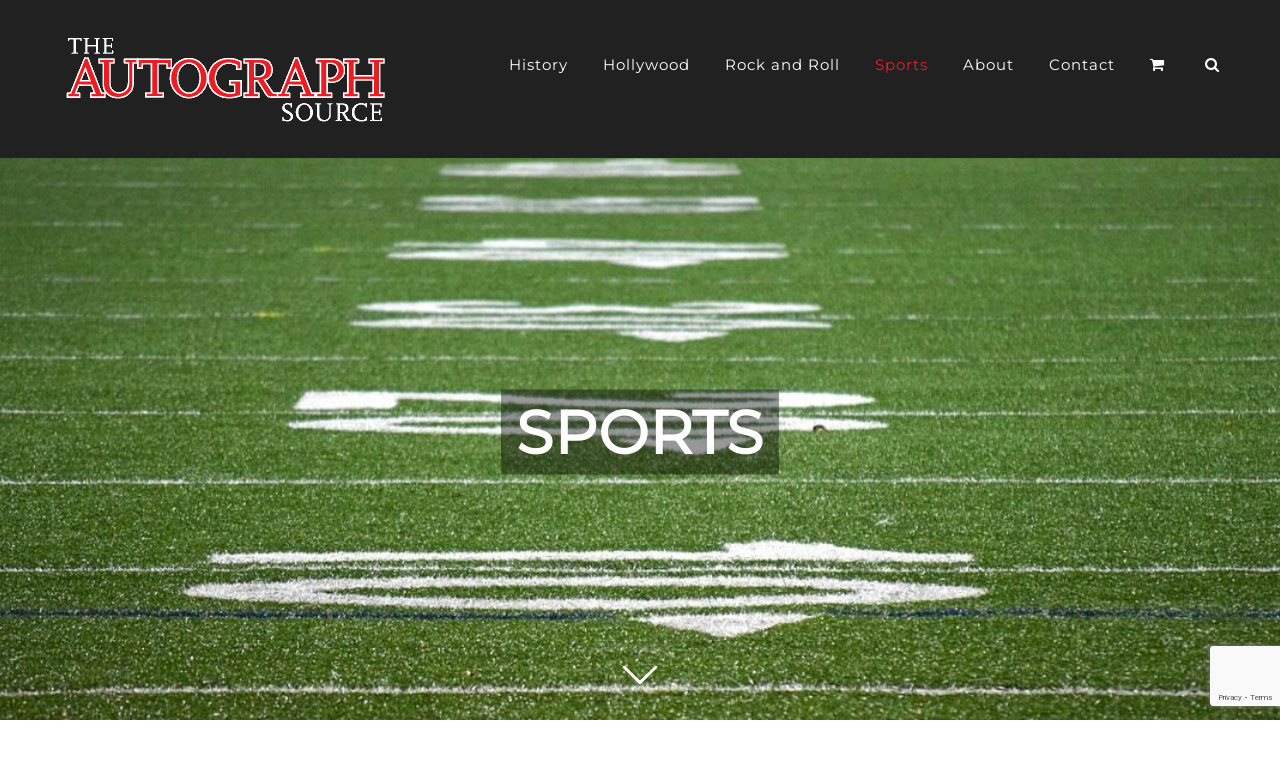

--- FILE ---
content_type: text/html; charset=UTF-8
request_url: https://theautographsource.com/product-category/sports/?add-to-cart=24979&product_count=100&product_orderby=popularity
body_size: 35926
content:
<!DOCTYPE html>
<html class="avada-html-layout-wide avada-html-header-position-top avada-html-is-archive" lang="en-US" prefix="og: http://ogp.me/ns# fb: http://ogp.me/ns/fb#">
<head>
	<meta http-equiv="X-UA-Compatible" content="IE=edge" />
	<meta http-equiv="Content-Type" content="text/html; charset=utf-8"/>
	<meta name="viewport" content="width=device-width, initial-scale=1" />
	<meta name='robots' content='index, follow, max-image-preview:large, max-snippet:-1, max-video-preview:-1' />
	<style>img:is([sizes="auto" i], [sizes^="auto," i]) { contain-intrinsic-size: 3000px 1500px }</style>
	
	<!-- This site is optimized with the Yoast SEO plugin v26.5 - https://yoast.com/wordpress/plugins/seo/ -->
	<title>Sports Archives - The Autograph Source</title>
	<link rel="canonical" href="https://theautographsource.com/product-category/sports/" />
	<link rel="next" href="https://theautographsource.com/product-category/sports/page/2/" />
	<meta property="og:locale" content="en_US" />
	<meta property="og:type" content="article" />
	<meta property="og:title" content="Sports Archives - The Autograph Source" />
	<meta property="og:url" content="https://theautographsource.com/product-category/sports/" />
	<meta property="og:site_name" content="The Autograph Source" />
	<meta name="twitter:card" content="summary_large_image" />
	<script type="application/ld+json" class="yoast-schema-graph">{"@context":"https://schema.org","@graph":[{"@type":"CollectionPage","@id":"https://theautographsource.com/product-category/sports/","url":"https://theautographsource.com/product-category/sports/","name":"Sports Archives - The Autograph Source","isPartOf":{"@id":"https://theautographsource.com/#website"},"primaryImageOfPage":{"@id":"https://theautographsource.com/product-category/sports/#primaryimage"},"image":{"@id":"https://theautographsource.com/product-category/sports/#primaryimage"},"thumbnailUrl":"https://theautographsource.com/wp-content/uploads/2022/06/Gretzky-Oilers-Puck-a.jpg","breadcrumb":{"@id":"https://theautographsource.com/product-category/sports/#breadcrumb"},"inLanguage":"en-US"},{"@type":"ImageObject","inLanguage":"en-US","@id":"https://theautographsource.com/product-category/sports/#primaryimage","url":"https://theautographsource.com/wp-content/uploads/2022/06/Gretzky-Oilers-Puck-a.jpg","contentUrl":"https://theautographsource.com/wp-content/uploads/2022/06/Gretzky-Oilers-Puck-a.jpg","width":686,"height":710},{"@type":"BreadcrumbList","@id":"https://theautographsource.com/product-category/sports/#breadcrumb","itemListElement":[{"@type":"ListItem","position":1,"name":"Home","item":"https://theautographsource.com/"},{"@type":"ListItem","position":2,"name":"Sports"}]},{"@type":"WebSite","@id":"https://theautographsource.com/#website","url":"https://theautographsource.com/","name":"The Autograph Source","description":"Investment Quality Memorabilia","potentialAction":[{"@type":"SearchAction","target":{"@type":"EntryPoint","urlTemplate":"https://theautographsource.com/?s={search_term_string}"},"query-input":{"@type":"PropertyValueSpecification","valueRequired":true,"valueName":"search_term_string"}}],"inLanguage":"en-US"}]}</script>
	<!-- / Yoast SEO plugin. -->


<link rel="alternate" type="application/rss+xml" title="The Autograph Source &raquo; Feed" href="https://theautographsource.com/feed/" />
<link rel="alternate" type="application/rss+xml" title="The Autograph Source &raquo; Comments Feed" href="https://theautographsource.com/comments/feed/" />
		
		
		
				<link rel="alternate" type="application/rss+xml" title="The Autograph Source &raquo; Sports Category Feed" href="https://theautographsource.com/product-category/sports/feed/" />
				
		<meta property="og:locale" content="en_US"/>
		<meta property="og:type" content="article"/>
		<meta property="og:site_name" content="The Autograph Source"/>
		<meta property="og:title" content="Sports Archives - The Autograph Source"/>
				<meta property="og:url" content="https://theautographsource.com/product/29018/"/>
																				<meta property="og:image" content="https://theautographsource.com/wp-content/uploads/2022/06/Gretzky-Oilers-Puck-a.jpg"/>
		<meta property="og:image:width" content="686"/>
		<meta property="og:image:height" content="710"/>
		<meta property="og:image:type" content="image/jpeg"/>
				<style id='woocommerce-inline-inline-css' type='text/css'>
.woocommerce form .form-row .required { visibility: visible; }
</style>
<link rel='stylesheet' id='wc-gateway-ppec-frontend-css' href='https://theautographsource.com/wp-content/plugins/woocommerce-gateway-paypal-express-checkout/assets/css/wc-gateway-ppec-frontend.css?ver=2.1.3' type='text/css' media='all' />
<link rel='stylesheet' id='brands-styles-css' href='https://theautographsource.com/wp-content/plugins/woocommerce/assets/css/brands.css?ver=10.3.6' type='text/css' media='all' />
<link rel='stylesheet' id='fusion-dynamic-css-css' href='https://theautographsource.com/wp-content/uploads/fusion-styles/6f4596d2b157c81a9abaec73f40b7c68.min.css?ver=3.12.2' type='text/css' media='all' />
<script type="text/javascript" src="https://theautographsource.com/wp-includes/js/jquery/jquery.min.js?ver=3.7.1" id="jquery-core-js"></script>
<script type="text/javascript" src="https://theautographsource.com/wp-content/plugins/woocommerce/assets/js/jquery-blockui/jquery.blockUI.min.js?ver=2.7.0-wc.10.3.6" id="wc-jquery-blockui-js" defer="defer" data-wp-strategy="defer"></script>
<script type="text/javascript" id="wc-add-to-cart-js-extra">
/* <![CDATA[ */
var wc_add_to_cart_params = {"ajax_url":"\/wp-admin\/admin-ajax.php","wc_ajax_url":"\/?wc-ajax=%%endpoint%%","i18n_view_cart":"View cart","cart_url":"https:\/\/theautographsource.com\/cart-2\/","is_cart":"","cart_redirect_after_add":"no"};
/* ]]> */
</script>
<script type="text/javascript" src="https://theautographsource.com/wp-content/plugins/woocommerce/assets/js/frontend/add-to-cart.min.js?ver=10.3.6" id="wc-add-to-cart-js" defer="defer" data-wp-strategy="defer"></script>
<script type="text/javascript" src="https://theautographsource.com/wp-content/plugins/woocommerce/assets/js/js-cookie/js.cookie.min.js?ver=2.1.4-wc.10.3.6" id="wc-js-cookie-js" defer="defer" data-wp-strategy="defer"></script>
<script type="text/javascript" id="woocommerce-js-extra">
/* <![CDATA[ */
var woocommerce_params = {"ajax_url":"\/wp-admin\/admin-ajax.php","wc_ajax_url":"\/?wc-ajax=%%endpoint%%","i18n_password_show":"Show password","i18n_password_hide":"Hide password"};
/* ]]> */
</script>
<script type="text/javascript" src="https://theautographsource.com/wp-content/plugins/woocommerce/assets/js/frontend/woocommerce.min.js?ver=10.3.6" id="woocommerce-js" defer="defer" data-wp-strategy="defer"></script>
<link rel="https://api.w.org/" href="https://theautographsource.com/wp-json/" /><link rel="alternate" title="JSON" type="application/json" href="https://theautographsource.com/wp-json/wp/v2/product_cat/92" /><link rel="EditURI" type="application/rsd+xml" title="RSD" href="https://theautographsource.com/xmlrpc.php?rsd" />
<style type="text/css" id="css-fb-visibility">@media screen and (max-width: 640px){.fusion-no-small-visibility{display:none !important;}body .sm-text-align-center{text-align:center !important;}body .sm-text-align-left{text-align:left !important;}body .sm-text-align-right{text-align:right !important;}body .sm-flex-align-center{justify-content:center !important;}body .sm-flex-align-flex-start{justify-content:flex-start !important;}body .sm-flex-align-flex-end{justify-content:flex-end !important;}body .sm-mx-auto{margin-left:auto !important;margin-right:auto !important;}body .sm-ml-auto{margin-left:auto !important;}body .sm-mr-auto{margin-right:auto !important;}body .fusion-absolute-position-small{position:absolute;top:auto;width:100%;}.awb-sticky.awb-sticky-small{ position: sticky; top: var(--awb-sticky-offset,0); }}@media screen and (min-width: 641px) and (max-width: 1024px){.fusion-no-medium-visibility{display:none !important;}body .md-text-align-center{text-align:center !important;}body .md-text-align-left{text-align:left !important;}body .md-text-align-right{text-align:right !important;}body .md-flex-align-center{justify-content:center !important;}body .md-flex-align-flex-start{justify-content:flex-start !important;}body .md-flex-align-flex-end{justify-content:flex-end !important;}body .md-mx-auto{margin-left:auto !important;margin-right:auto !important;}body .md-ml-auto{margin-left:auto !important;}body .md-mr-auto{margin-right:auto !important;}body .fusion-absolute-position-medium{position:absolute;top:auto;width:100%;}.awb-sticky.awb-sticky-medium{ position: sticky; top: var(--awb-sticky-offset,0); }}@media screen and (min-width: 1025px){.fusion-no-large-visibility{display:none !important;}body .lg-text-align-center{text-align:center !important;}body .lg-text-align-left{text-align:left !important;}body .lg-text-align-right{text-align:right !important;}body .lg-flex-align-center{justify-content:center !important;}body .lg-flex-align-flex-start{justify-content:flex-start !important;}body .lg-flex-align-flex-end{justify-content:flex-end !important;}body .lg-mx-auto{margin-left:auto !important;margin-right:auto !important;}body .lg-ml-auto{margin-left:auto !important;}body .lg-mr-auto{margin-right:auto !important;}body .fusion-absolute-position-large{position:absolute;top:auto;width:100%;}.awb-sticky.awb-sticky-large{ position: sticky; top: var(--awb-sticky-offset,0); }}</style>	<noscript><style>.woocommerce-product-gallery{ opacity: 1 !important; }</style></noscript>
	<style type="text/css">.recentcomments a{display:inline !important;padding:0 !important;margin:0 !important;}</style><link rel="icon" href="https://theautographsource.com/wp-content/uploads/2019/05/cropped-6620_c-32x32.jpg" sizes="32x32" />
<link rel="icon" href="https://theautographsource.com/wp-content/uploads/2019/05/cropped-6620_c-192x192.jpg" sizes="192x192" />
<link rel="apple-touch-icon" href="https://theautographsource.com/wp-content/uploads/2019/05/cropped-6620_c-180x180.jpg" />
<meta name="msapplication-TileImage" content="https://theautographsource.com/wp-content/uploads/2019/05/cropped-6620_c-270x270.jpg" />
		<script type="text/javascript">
			var doc = document.documentElement;
			doc.setAttribute( 'data-useragent', navigator.userAgent );
		</script>
		<!-- Global site tag (gtag.js) - Google Analytics -->
<script async src="https://www.googletagmanager.com/gtag/js?id=UA-141621823-1"></script>
<script>
  window.dataLayer = window.dataLayer || [];
  function gtag(){dataLayer.push(arguments);}
  gtag('js', new Date());

  gtag('config', 'UA-141621823-1');
</script>
	</head>

<body class="archive tax-product_cat term-sports term-92 wp-theme-Avada wp-child-theme-Avada-Child-Theme theme-Avada woocommerce woocommerce-page woocommerce-no-js fusion-image-hovers fusion-pagination-sizing fusion-button_type-flat fusion-button_span-no fusion-button_gradient-linear avada-image-rollover-circle-yes avada-image-rollover-yes avada-image-rollover-direction-center_horiz fusion-body ltr fusion-sticky-header no-tablet-sticky-header no-mobile-sticky-header no-mobile-slidingbar no-mobile-totop fusion-disable-outline fusion-sub-menu-fade mobile-logo-pos-left layout-wide-mode avada-has-boxed-modal-shadow-none layout-scroll-offset-full avada-has-zero-margin-offset-top fusion-top-header menu-text-align-left fusion-woo-product-design-clean fusion-woo-shop-page-columns-4 fusion-woo-related-columns-4 fusion-woo-archive-page-columns-4 fusion-woocommerce-equal-heights avada-has-woo-gallery-disabled woo-sale-badge-circle woo-outofstock-badge-top_bar mobile-menu-design-modern fusion-hide-pagination-text fusion-header-layout-v1 avada-responsive avada-footer-fx-none avada-menu-highlight-style-bar fusion-search-form-clean fusion-main-menu-search-overlay fusion-avatar-square avada-sticky-shrinkage avada-dropdown-styles avada-blog-layout-large avada-blog-archive-layout-grid avada-header-shadow-no avada-menu-icon-position-left avada-has-mainmenu-dropdown-divider avada-has-header-100-width avada-has-pagetitle-100-width avada-has-pagetitle-bg-full avada-has-mobile-menu-search avada-has-main-nav-search-icon avada-has-megamenu-item-divider avada-has-100-footer avada-has-titlebar-hide avada-header-border-color-full-transparent avada-has-transparent-timeline_color avada-has-pagination-padding avada-flyout-menu-direction-fade avada-ec-views-v1" data-awb-post-id="29018">
		<a class="skip-link screen-reader-text" href="#content">Skip to content</a>

	<div id="boxed-wrapper">
		
		<div id="wrapper" class="fusion-wrapper">
			<div id="home" style="position:relative;top:-1px;"></div>
							
					
			<header class="fusion-header-wrapper">
				<div class="fusion-header-v1 fusion-logo-alignment fusion-logo-left fusion-sticky-menu- fusion-sticky-logo- fusion-mobile-logo-1  fusion-mobile-menu-design-modern">
					<div class="fusion-header-sticky-height"></div>
<div class="fusion-header">
	<div class="fusion-row">
					<div class="fusion-logo" data-margin-top="0px" data-margin-bottom="0px" data-margin-left="0px" data-margin-right="0px">
			<a class="fusion-logo-link"  href="https://theautographsource.com/" >

						<!-- standard logo -->
			<img src="https://theautographsource.com/wp-content/uploads/2019/08/tas_logo_rgbtrans-328x97_cb5a2a1b0cd571dbc88faef12d750448.png" srcset="https://theautographsource.com/wp-content/uploads/2019/08/tas_logo_rgbtrans-328x97_cb5a2a1b0cd571dbc88faef12d750448.png 1x" width="328" height="97" alt="The Autograph Source Logo" data-retina_logo_url="" class="fusion-standard-logo" />

											<!-- mobile logo -->
				<img src="https://theautographsource.com/wp-content/uploads/2019/08/tas_logo_rgbtrans-smlall.png" srcset="https://theautographsource.com/wp-content/uploads/2019/08/tas_logo_rgbtrans-smlall.png 1x" width="200" height="59" alt="The Autograph Source Logo" data-retina_logo_url="" class="fusion-mobile-logo" />
			
					</a>
		</div>		<nav class="fusion-main-menu" aria-label="Main Menu"><div class="fusion-overlay-search">		<form role="search" class="searchform fusion-search-form  fusion-search-form-clean" method="get" action="https://theautographsource.com/">
			<div class="fusion-search-form-content">

				
				<div class="fusion-search-field search-field">
					<label><span class="screen-reader-text">Search for:</span>
													<input type="search" value="" name="s" class="s" placeholder="Search..." required aria-required="true" aria-label="Search..."/>
											</label>
				</div>
				<div class="fusion-search-button search-button">
					<input type="submit" class="fusion-search-submit searchsubmit" aria-label="Search" value="&#xf002;" />
									</div>

				
			</div>


			
		</form>
		<div class="fusion-search-spacer"></div><a href="#" role="button" aria-label="Close Search" class="fusion-close-search"></a></div><ul id="menu-main-new" class="fusion-menu"><li  id="menu-item-5916"  class="menu-item menu-item-type-taxonomy menu-item-object-product_cat menu-item-has-children menu-item-5916 fusion-dropdown-menu"  data-item-id="5916"><a  href="https://theautographsource.com/product-category/history/" class="fusion-bar-highlight"><span class="menu-text">History</span></a><ul class="sub-menu"><li  id="menu-item-5923"  class="menu-item menu-item-type-taxonomy menu-item-object-product_cat menu-item-5923 fusion-dropdown-submenu" ><a  href="https://theautographsource.com/product-category/history/presidents/" class="fusion-bar-highlight"><span>Presidents</span></a></li><li  id="menu-item-5922"  class="menu-item menu-item-type-taxonomy menu-item-object-product_cat menu-item-5922 fusion-dropdown-submenu" ><a  href="https://theautographsource.com/product-category/history/inventors/" class="fusion-bar-highlight"><span>Inventors</span></a></li><li  id="menu-item-5921"  class="menu-item menu-item-type-taxonomy menu-item-object-product_cat menu-item-5921 fusion-dropdown-submenu" ><a  href="https://theautographsource.com/product-category/history/documents/" class="fusion-bar-highlight"><span>Documents</span></a></li><li  id="menu-item-5920"  class="menu-item menu-item-type-taxonomy menu-item-object-product_cat menu-item-5920 fusion-dropdown-submenu" ><a  href="https://theautographsource.com/product-category/history/ben-gurion/" class="fusion-bar-highlight"><span>Ben-Gurion</span></a></li></ul></li><li  id="menu-item-5917"  class="menu-item menu-item-type-taxonomy menu-item-object-product_cat menu-item-has-children menu-item-5917 fusion-dropdown-menu"  data-item-id="5917"><a  href="https://theautographsource.com/product-category/hollywood/" class="fusion-bar-highlight"><span class="menu-text">Hollywood</span></a><ul class="sub-menu"><li  id="menu-item-5924"  class="menu-item menu-item-type-taxonomy menu-item-object-product_cat menu-item-5924 fusion-dropdown-submenu" ><a  href="https://theautographsource.com/product-category/hollywood/movie-posters/" class="fusion-bar-highlight"><span>Movie Posters</span></a></li><li  id="menu-item-5925"  class="menu-item menu-item-type-taxonomy menu-item-object-product_cat menu-item-5925 fusion-dropdown-submenu" ><a  href="https://theautographsource.com/product-category/hollywood/photos/" class="fusion-bar-highlight"><span>Photos</span></a></li><li  id="menu-item-6097"  class="menu-item menu-item-type-taxonomy menu-item-object-product_cat menu-item-6097 fusion-dropdown-submenu" ><a  href="https://theautographsource.com/product-category/hollywood/screen-worn/" class="fusion-bar-highlight"><span>Screen Worn</span></a></li><li  id="menu-item-6096"  class="menu-item menu-item-type-taxonomy menu-item-object-product_cat menu-item-6096 fusion-dropdown-submenu" ><a  href="https://theautographsource.com/product-category/hollywood/other-hollywood/" class="fusion-bar-highlight"><span>Other</span></a></li></ul></li><li  id="menu-item-5918"  class="menu-item menu-item-type-taxonomy menu-item-object-product_cat menu-item-has-children menu-item-5918 fusion-dropdown-menu"  data-item-id="5918"><a  href="https://theautographsource.com/product-category/rock-and-roll/" class="fusion-bar-highlight"><span class="menu-text">Rock and Roll</span></a><ul class="sub-menu"><li  id="menu-item-5929"  class="menu-item menu-item-type-taxonomy menu-item-object-product_cat menu-item-5929 fusion-dropdown-submenu" ><a  href="https://theautographsource.com/product-category/rock-and-roll/signed-albums/" class="fusion-bar-highlight"><span>Signed Albums</span></a></li><li  id="menu-item-5930"  class="menu-item menu-item-type-taxonomy menu-item-object-product_cat menu-item-5930 fusion-dropdown-submenu" ><a  href="https://theautographsource.com/product-category/rock-and-roll/signed-cd-covers/" class="fusion-bar-highlight"><span>Signed CD Covers</span></a></li><li  id="menu-item-5933"  class="menu-item menu-item-type-taxonomy menu-item-object-product_cat menu-item-5933 fusion-dropdown-submenu" ><a  href="https://theautographsource.com/product-category/rock-and-roll/stage-used/" class="fusion-bar-highlight"><span>Stage-Used</span></a></li><li  id="menu-item-5931"  class="menu-item menu-item-type-taxonomy menu-item-object-product_cat menu-item-5931 fusion-dropdown-submenu" ><a  href="https://theautographsource.com/product-category/rock-and-roll/signed-guitars/" class="fusion-bar-highlight"><span>Signed Guitars</span></a></li><li  id="menu-item-5932"  class="menu-item menu-item-type-taxonomy menu-item-object-product_cat menu-item-5932 fusion-dropdown-submenu" ><a  href="https://theautographsource.com/product-category/rock-and-roll/signed-photographs/" class="fusion-bar-highlight"><span>Signed Photographs</span></a></li><li  id="menu-item-5926"  class="menu-item menu-item-type-taxonomy menu-item-object-product_cat menu-item-5926 fusion-dropdown-submenu" ><a  href="https://theautographsource.com/product-category/rock-and-roll/grateful-dead/" class="fusion-bar-highlight"><span>Grateful Dead</span></a></li><li  id="menu-item-5927"  class="menu-item menu-item-type-taxonomy menu-item-object-product_cat menu-item-5927 fusion-dropdown-submenu" ><a  href="https://theautographsource.com/product-category/rock-and-roll/john-denver/" class="fusion-bar-highlight"><span>John Denver</span></a></li><li  id="menu-item-5928"  class="menu-item menu-item-type-taxonomy menu-item-object-product_cat menu-item-5928 fusion-dropdown-submenu" ><a  href="https://theautographsource.com/product-category/rock-and-roll/original-concert-posters/" class="fusion-bar-highlight"><span>Original Concert Posters</span></a></li><li  id="menu-item-6143"  class="menu-item menu-item-type-taxonomy menu-item-object-product_cat menu-item-6143 fusion-dropdown-submenu" ><a  href="https://theautographsource.com/product-category/rock-and-roll/other-rr/" class="fusion-bar-highlight"><span>Miscellaneous</span></a></li></ul></li><li  id="menu-item-5919"  class="menu-item menu-item-type-taxonomy menu-item-object-product_cat current-menu-item menu-item-has-children menu-item-5919 fusion-dropdown-menu"  data-item-id="5919"><a  href="https://theautographsource.com/product-category/sports/" class="fusion-bar-highlight"><span class="menu-text">Sports</span></a><ul class="sub-menu"><li  id="menu-item-5934"  class="menu-item menu-item-type-taxonomy menu-item-object-product_cat menu-item-5934 fusion-dropdown-submenu" ><a  href="https://theautographsource.com/product-category/sports/baseball/" class="fusion-bar-highlight"><span>Baseball</span></a></li><li  id="menu-item-5935"  class="menu-item menu-item-type-taxonomy menu-item-object-product_cat menu-item-5935 fusion-dropdown-submenu" ><a  href="https://theautographsource.com/product-category/sports/baseballs/" class="fusion-bar-highlight"><span>Baseballs</span></a></li><li  id="menu-item-5936"  class="menu-item menu-item-type-taxonomy menu-item-object-product_cat menu-item-5936 fusion-dropdown-submenu" ><a  href="https://theautographsource.com/product-category/sports/basketball/" class="fusion-bar-highlight"><span>Basketball</span></a></li><li  id="menu-item-5937"  class="menu-item menu-item-type-taxonomy menu-item-object-product_cat menu-item-5937 fusion-dropdown-submenu" ><a  href="https://theautographsource.com/product-category/sports/boxing/" class="fusion-bar-highlight"><span>Boxing</span></a></li><li  id="menu-item-5938"  class="menu-item menu-item-type-taxonomy menu-item-object-product_cat menu-item-5938 fusion-dropdown-submenu" ><a  href="https://theautographsource.com/product-category/sports/cycling/" class="fusion-bar-highlight"><span>Cycling</span></a></li><li  id="menu-item-5939"  class="menu-item menu-item-type-taxonomy menu-item-object-product_cat menu-item-5939 fusion-dropdown-submenu" ><a  href="https://theautographsource.com/product-category/sports/football/" class="fusion-bar-highlight"><span>Football</span></a></li><li  id="menu-item-5940"  class="menu-item menu-item-type-taxonomy menu-item-object-product_cat menu-item-5940 fusion-dropdown-submenu" ><a  href="https://theautographsource.com/product-category/sports/golf/" class="fusion-bar-highlight"><span>Golf</span></a></li><li  id="menu-item-5941"  class="menu-item menu-item-type-taxonomy menu-item-object-product_cat menu-item-5941 fusion-dropdown-submenu" ><a  href="https://theautographsource.com/product-category/sports/hockey/" class="fusion-bar-highlight"><span>Hockey</span></a></li><li  id="menu-item-5942"  class="menu-item menu-item-type-taxonomy menu-item-object-product_cat menu-item-5942 fusion-dropdown-submenu" ><a  href="https://theautographsource.com/product-category/sports/hockey-pucks/" class="fusion-bar-highlight"><span>Hockey Pucks</span></a></li><li  id="menu-item-5943"  class="menu-item menu-item-type-taxonomy menu-item-object-product_cat menu-item-5943 fusion-dropdown-submenu" ><a  href="https://theautographsource.com/product-category/sports/mini-helmets/" class="fusion-bar-highlight"><span>Mini Helmets</span></a></li><li  id="menu-item-5944"  class="menu-item menu-item-type-taxonomy menu-item-object-product_cat menu-item-5944 fusion-dropdown-submenu" ><a  href="https://theautographsource.com/product-category/sports/motor-sports/" class="fusion-bar-highlight"><span>Motor Sports</span></a></li><li  id="menu-item-5945"  class="menu-item menu-item-type-taxonomy menu-item-object-product_cat menu-item-5945 fusion-dropdown-submenu" ><a  href="https://theautographsource.com/product-category/sports/soccer/" class="fusion-bar-highlight"><span>Soccer</span></a></li><li  id="menu-item-5946"  class="menu-item menu-item-type-taxonomy menu-item-object-product_cat menu-item-5946 fusion-dropdown-submenu" ><a  href="https://theautographsource.com/product-category/sports/tennis/" class="fusion-bar-highlight"><span>Tennis</span></a></li></ul></li><li  id="menu-item-5965"  class="menu-item menu-item-type-post_type menu-item-object-page menu-item-5965"  data-item-id="5965"><a  href="https://theautographsource.com/about/" class="fusion-bar-highlight"><span class="menu-text">About</span></a></li><li  id="menu-item-6030"  class="menu-item menu-item-type-post_type menu-item-object-page menu-item-has-children menu-item-6030 fusion-dropdown-menu"  data-item-id="6030"><a  href="https://theautographsource.com/contact/" class="fusion-bar-highlight"><span class="menu-text">Contact</span></a><ul class="sub-menu"><li  id="menu-item-6123"  class="menu-item menu-item-type-post_type menu-item-object-page menu-item-6123 fusion-dropdown-submenu" ><a  href="https://theautographsource.com/request-an-item/" class="fusion-bar-highlight"><span>Request an Item</span></a></li><li  id="menu-item-6131"  class="menu-item menu-item-type-post_type menu-item-object-page menu-item-6131 fusion-dropdown-submenu" ><a  href="https://theautographsource.com/sell-an-item/" class="fusion-bar-highlight"><span>Sell an Item</span></a></li></ul></li><li class="fusion-custom-menu-item fusion-menu-cart fusion-main-menu-cart fusion-widget-cart-counter"><a class="fusion-main-menu-icon fusion-bar-highlight" href="https://theautographsource.com/cart-2/"><span class="menu-text" aria-label="View Cart"></span></a></li><li class="fusion-custom-menu-item fusion-main-menu-search fusion-search-overlay"><a class="fusion-main-menu-icon fusion-bar-highlight" href="#" aria-label="Search" data-title="Search" title="Search" role="button" aria-expanded="false"></a></li></ul></nav>	<div class="fusion-mobile-menu-icons">
							<a href="#" class="fusion-icon awb-icon-bars" aria-label="Toggle mobile menu" aria-expanded="false"></a>
		
					<a href="#" class="fusion-icon awb-icon-search" aria-label="Toggle mobile search"></a>
		
		
					<a href="https://theautographsource.com/cart-2/" class="fusion-icon awb-icon-shopping-cart"  aria-label="Toggle mobile cart"></a>
			</div>

<nav class="fusion-mobile-nav-holder fusion-mobile-menu-text-align-left" aria-label="Main Menu Mobile"></nav>

		
<div class="fusion-clearfix"></div>
<div class="fusion-mobile-menu-search">
			<form role="search" class="searchform fusion-search-form  fusion-search-form-clean" method="get" action="https://theautographsource.com/">
			<div class="fusion-search-form-content">

				
				<div class="fusion-search-field search-field">
					<label><span class="screen-reader-text">Search for:</span>
													<input type="search" value="" name="s" class="s" placeholder="Search..." required aria-required="true" aria-label="Search..."/>
											</label>
				</div>
				<div class="fusion-search-button search-button">
					<input type="submit" class="fusion-search-submit searchsubmit" aria-label="Search" value="&#xf002;" />
									</div>

				
			</div>


			
		</form>
		</div>
			</div>
</div>
				</div>
				<div class="fusion-clearfix"></div>
			</header>
								
							<div id="sliders-container" class="fusion-slider-visibility">
			<div id="fusion-slider-114" data-id="114" class="fusion-slider-container fusion-slider-29018" style="height:500px;max-width:100%;">
	<style type="text/css">
		#fusion-slider-114 .flex-direction-nav a {width:63px;height:63px;line-height:63px;font-size:25px;}	</style>
	<div class="fusion-slider-loading">Loading...</div>
		<div class="tfs-slider flexslider main-flex" style="max-width:100%;--typography_sensitivity:1;" data-slider_width="100%" data-full_screen="1" data-slider_indicator="scroll_down_indicator" data-parallax="1" data-nav_arrows="1" data-nav_box_width="63px" data-nav_box_height="63px" data-nav_arrow_size="25px" data-autoplay="1" data-loop="0" data-orderby="date" data-order="DESC" data-animation="fade" data-slideshow_speed="7000" data-animation_speed="600" data-typo_sensitivity="1" data-typo_factor="1.5" data-slider_height="500px" data-slider_indicator_color="#ffffff" >
		<ul class="slides" style="max-width:100%;">
															<li class="slide-id-5998" data-mute="yes" data-loop="yes" data-autoplay="yes">
					<div class="slide-content-container slide-content-center" style="display: none;">
						<div class="slide-content" style="">
															<div class="heading with-bg">
									<div class="fusion-title-sc-wrapper" style="background-color: rgba(0,0,0,0.4);">
										<div class="fusion-title title fusion-title-1 fusion-sep-none fusion-title-center fusion-title-text fusion-title-size-two" style="--awb-margin-bottom:0px;--awb-font-size:60px;"><h2 class="fusion-title-heading title-heading-center fusion-responsive-typography-calculated" style="margin:0;font-size:1em;--fontSize:60;line-height:1.33;"><span style="font-weight:700;">SPORTS</span></h2></div>									</div>
								</div>
																											</div>
					</div>
											<a class="tfs-scroll-down-indicator fusion-one-page-text-link" href="#main" style="opacity:0;color:#ffffff;"></a>
																									<div class="background background-image" style="background-image: url(https://theautographsource.com/wp-content/uploads/2019/05/sports-2454766_1280-e1558639779187.jpg);max-width:100%;height:500px;filter: progid:DXImageTransform.Microsoft.AlphaImageLoader(src='https://theautographsource.com/wp-content/uploads/2019/05/sports-2454766_1280-e1558639779187.jpg', sizingMethod='scale');" data-imgwidth="1280">
																							</div>
				</li>
					</ul>
	</div>
</div>
		</div>
				
					
							
			
						<main id="main" class="clearfix ">
				<div class="fusion-row" style="">
		<div class="woocommerce-container">
			<section id="content" class=" full-width" style="width: 100%;">
		<header class="woocommerce-products-header">
	
	</header>
<div class="woocommerce-notices-wrapper"></div>
<div class="catalog-ordering fusion-clearfix">
			<div class="orderby-order-container">
			<ul class="orderby order-dropdown">
				<li>
					<span class="current-li">
						<span class="current-li-content">
														<a aria-haspopup="true">Sort by <strong>Popularity</strong></a>
						</span>
					</span>
					<ul>
																		<li class="">
														<a href="?add-to-cart=24979&product_count=100&product_orderby=name">Sort by <strong>Name</strong></a>
						</li>
						<li class="">
														<a href="?add-to-cart=24979&product_count=100&product_orderby=price">Sort by <strong>Price</strong></a>
						</li>
						<li class="">
														<a href="?add-to-cart=24979&product_count=100&product_orderby=date">Sort by <strong>Date</strong></a>
						</li>
						<li class="current">
														<a href="?add-to-cart=24979&product_count=100&product_orderby=popularity">Sort by <strong>Popularity</strong></a>
						</li>

											</ul>
				</li>
			</ul>

			<ul class="order">
															<li class="desc"><a aria-label="Ascending order" aria-haspopup="true" href="?add-to-cart=24979&product_count=100&product_orderby=popularity&product_order=asc"><i class="awb-icon-arrow-down2 icomoon-up" aria-hidden="true"></i></a></li>
												</ul>
		</div>

		<ul class="sort-count order-dropdown">
			<li>
				<span class="current-li">
					<a aria-haspopup="true">
						Show <strong>50 Products</strong>						</a>
					</span>
				<ul>
					<li class="">
						<a href="?add-to-cart=24979&product_count=50&product_orderby=popularity">
							Show <strong>50 Products</strong>						</a>
					</li>
					<li class="current">
						<a href="?add-to-cart=24979&product_count=100&product_orderby=popularity">
							Show <strong>100 Products</strong>						</a>
					</li>
					<li class="">
						<a href="?add-to-cart=24979&product_count=150&product_orderby=popularity">
							Show <strong>150 Products</strong>						</a>
					</li>
				</ul>
			</li>
		</ul>
	
											<ul class="fusion-grid-list-view">
			<li class="fusion-grid-view-li active-view">
				<a class="fusion-grid-view" aria-label="View as grid" aria-haspopup="true" href="?add-to-cart=24979&product_count=100&product_orderby=popularity&product_view=grid"><i class="awb-icon-grid icomoon-grid" aria-hidden="true"></i></a>
			</li>
			<li class="fusion-list-view-li">
				<a class="fusion-list-view" aria-haspopup="true" aria-label="View as list" href="?add-to-cart=24979&product_count=100&product_orderby=popularity&product_view=list"><i class="awb-icon-list icomoon-list" aria-hidden="true"></i></a>
			</li>
		</ul>
	</div>
<ul class="products clearfix products-4">
<li class="product type-product post-29018 status-publish first instock product_cat-hockey-pucks has-post-thumbnail shipping-taxable purchasable product-type-simple product-grid-view">
	<div class="fusion-product-wrapper">

<div class="fusion-clean-product-image-wrapper ">
	<div  class="fusion-image-wrapper fusion-image-size-fixed" aria-haspopup="true">
				<img width="500" height="517" src="https://theautographsource.com/wp-content/uploads/2022/06/Gretzky-Oilers-Puck-a-500x517.jpg" class="attachment-woocommerce_thumbnail size-woocommerce_thumbnail lazyload wp-post-image" alt="" decoding="async" fetchpriority="high" srcset="data:image/svg+xml,%3Csvg%20xmlns%3D%27http%3A%2F%2Fwww.w3.org%2F2000%2Fsvg%27%20width%3D%27686%27%20height%3D%27710%27%20viewBox%3D%270%200%20686%20710%27%3E%3Crect%20width%3D%27686%27%20height%3D%27710%27%20fill-opacity%3D%220%22%2F%3E%3C%2Fsvg%3E" data-orig-src="https://theautographsource.com/wp-content/uploads/2022/06/Gretzky-Oilers-Puck-a-500x517.jpg" data-srcset="https://theautographsource.com/wp-content/uploads/2022/06/Gretzky-Oilers-Puck-a-200x207.jpg 200w, https://theautographsource.com/wp-content/uploads/2022/06/Gretzky-Oilers-Puck-a-290x300.jpg 290w, https://theautographsource.com/wp-content/uploads/2022/06/Gretzky-Oilers-Puck-a-400x414.jpg 400w, https://theautographsource.com/wp-content/uploads/2022/06/Gretzky-Oilers-Puck-a-500x517.jpg 500w, https://theautographsource.com/wp-content/uploads/2022/06/Gretzky-Oilers-Puck-a-600x621.jpg 600w, https://theautographsource.com/wp-content/uploads/2022/06/Gretzky-Oilers-Puck-a.jpg 686w" data-sizes="auto" /><div class="fusion-rollover">
	<div class="fusion-rollover-content">

				
		
								
								
								<div class="cart-loading">
				<a href="https://theautographsource.com/cart-2/">
					<i class="awb-icon-spinner" aria-hidden="true"></i>
					<div class="view-cart">View Cart</div>
				</a>
			</div>
		
															
						
										<div class="fusion-product-buttons">
					<a href="/product-category/sports/?add-to-cart=29018&#038;product_count=100&#038;product_orderby=popularity" aria-describedby="woocommerce_loop_add_to_cart_link_describedby_29018" data-quantity="1" class="button product_type_simple add_to_cart_button ajax_add_to_cart" data-product_id="29018" data-product_sku="" aria-label="Add to cart: &ldquo;Wayne Gretzky Signed Edmonton Oilers Hockey Puck&rdquo;" rel="nofollow">Add to cart</a>	<span id="woocommerce_loop_add_to_cart_link_describedby_29018" class="screen-reader-text">
			</span>
<span class="fusion-rollover-linebreak">
	/</span>

<a href="https://theautographsource.com/product/29018/" class="show_details_button">
	Details</a>

				</div>
									<a class="fusion-link-wrapper" href="https://theautographsource.com/product/29018/" aria-label="Sports"></a>
	</div>
</div>
</div>
</div>
<div class="fusion-product-content">
	<div class="product-details">
		<div class="product-details-container">
<h3 class="product-title">
	<a href="https://theautographsource.com/product/29018/">
		Wayne Gretzky Signed Edmonton Oilers Hockey Puck	</a>
</h3>
<div class="fusion-price-rating">

	<span class="price"><span class="woocommerce-Price-amount amount"><bdi><span class="woocommerce-Price-currencySymbol">&#36;</span>1,199.00</bdi></span></span>
		</div>
	</div>
</div>

	</div> 


</div>
</li>
<li class="product type-product post-5157 status-publish instock product_cat-hockey has-post-thumbnail shipping-taxable purchasable product-type-simple product-grid-view">
	<div class="fusion-product-wrapper">

<div class="fusion-clean-product-image-wrapper ">
	<div  class="fusion-image-wrapper fusion-image-size-fixed" aria-haspopup="true">
				<img width="500" height="881" src="https://theautographsource.com/wp-content/uploads/2007/11/Gretzky-Wine-a-500x881.jpg" class="attachment-woocommerce_thumbnail size-woocommerce_thumbnail lazyload wp-post-image" alt="" decoding="async" srcset="data:image/svg+xml,%3Csvg%20xmlns%3D%27http%3A%2F%2Fwww.w3.org%2F2000%2Fsvg%27%20width%3D%27886%27%20height%3D%271562%27%20viewBox%3D%270%200%20886%201562%27%3E%3Crect%20width%3D%27886%27%20height%3D%271562%27%20fill-opacity%3D%220%22%2F%3E%3C%2Fsvg%3E" data-orig-src="https://theautographsource.com/wp-content/uploads/2007/11/Gretzky-Wine-a-500x881.jpg" data-srcset="https://theautographsource.com/wp-content/uploads/2007/11/Gretzky-Wine-a-170x300.jpg 170w, https://theautographsource.com/wp-content/uploads/2007/11/Gretzky-Wine-a-200x353.jpg 200w, https://theautographsource.com/wp-content/uploads/2007/11/Gretzky-Wine-a-400x705.jpg 400w, https://theautographsource.com/wp-content/uploads/2007/11/Gretzky-Wine-a-500x881.jpg 500w, https://theautographsource.com/wp-content/uploads/2007/11/Gretzky-Wine-a-581x1024.jpg 581w, https://theautographsource.com/wp-content/uploads/2007/11/Gretzky-Wine-a-600x1058.jpg 600w, https://theautographsource.com/wp-content/uploads/2007/11/Gretzky-Wine-a-700x1234.jpg 700w, https://theautographsource.com/wp-content/uploads/2007/11/Gretzky-Wine-a-768x1354.jpg 768w, https://theautographsource.com/wp-content/uploads/2007/11/Gretzky-Wine-a-800x1410.jpg 800w, https://theautographsource.com/wp-content/uploads/2007/11/Gretzky-Wine-a-871x1536.jpg 871w, https://theautographsource.com/wp-content/uploads/2007/11/Gretzky-Wine-a.jpg 886w" data-sizes="auto" /><div class="fusion-rollover">
	<div class="fusion-rollover-content">

				
		
								
								
								<div class="cart-loading">
				<a href="https://theautographsource.com/cart-2/">
					<i class="awb-icon-spinner" aria-hidden="true"></i>
					<div class="view-cart">View Cart</div>
				</a>
			</div>
		
															
						
										<div class="fusion-product-buttons">
					<a href="/product-category/sports/?add-to-cart=5157&#038;product_count=100&#038;product_orderby=popularity" aria-describedby="woocommerce_loop_add_to_cart_link_describedby_5157" data-quantity="1" class="button product_type_simple add_to_cart_button ajax_add_to_cart" data-product_id="5157" data-product_sku="2021" aria-label="Add to cart: &ldquo;Wayne Gretzky Autographed  No. 99 Estates Wine Bottle&rdquo;" rel="nofollow">Add to cart</a>	<span id="woocommerce_loop_add_to_cart_link_describedby_5157" class="screen-reader-text">
			</span>
<span class="fusion-rollover-linebreak">
	/</span>

<a href="https://theautographsource.com/product/wayne-gretzky-autographed-no-99-estates-wine-bottle/" class="show_details_button">
	Details</a>

				</div>
									<a class="fusion-link-wrapper" href="https://theautographsource.com/product/wayne-gretzky-autographed-no-99-estates-wine-bottle/" aria-label="Sports"></a>
	</div>
</div>
</div>
</div>
<div class="fusion-product-content">
	<div class="product-details">
		<div class="product-details-container">
<h3 class="product-title">
	<a href="https://theautographsource.com/product/wayne-gretzky-autographed-no-99-estates-wine-bottle/">
		Wayne Gretzky Autographed  No. 99 Estates Wine Bottle	</a>
</h3>
<div class="fusion-price-rating">

	<span class="price"><span class="woocommerce-Price-amount amount"><bdi><span class="woocommerce-Price-currencySymbol">&#36;</span>525.00</bdi></span></span>
		</div>
	</div>
</div>

	</div> 


</div>
</li>
<li class="product type-product post-52848 status-publish outofstock product_cat-football has-post-thumbnail sale shipping-taxable purchasable product-type-simple product-grid-view">
	<div class="fusion-product-wrapper">
<div class="fusion-woo-badges-wrapper">
	<div class="fusion-out-of-stock">
		<div class="fusion-position-text">
			Out of stock		</div>
	</div>

	<span class="onsale">Sale!</span>
	</div><div class="fusion-clean-product-image-wrapper ">
	<div  class="fusion-image-wrapper fusion-image-size-fixed" aria-haspopup="true">
				<img width="500" height="533" src="https://theautographsource.com/wp-content/uploads/2026/01/Rodgers-Aaron-Jersey-GRN-1a-500x533.jpg" class="attachment-woocommerce_thumbnail size-woocommerce_thumbnail lazyload wp-post-image" alt="" decoding="async" srcset="data:image/svg+xml,%3Csvg%20xmlns%3D%27http%3A%2F%2Fwww.w3.org%2F2000%2Fsvg%27%20width%3D%271869%27%20height%3D%271993%27%20viewBox%3D%270%200%201869%201993%27%3E%3Crect%20width%3D%271869%27%20height%3D%271993%27%20fill-opacity%3D%220%22%2F%3E%3C%2Fsvg%3E" data-orig-src="https://theautographsource.com/wp-content/uploads/2026/01/Rodgers-Aaron-Jersey-GRN-1a-500x533.jpg" data-srcset="https://theautographsource.com/wp-content/uploads/2026/01/Rodgers-Aaron-Jersey-GRN-1a-200x213.jpg 200w, https://theautographsource.com/wp-content/uploads/2026/01/Rodgers-Aaron-Jersey-GRN-1a-281x300.jpg 281w, https://theautographsource.com/wp-content/uploads/2026/01/Rodgers-Aaron-Jersey-GRN-1a-400x427.jpg 400w, https://theautographsource.com/wp-content/uploads/2026/01/Rodgers-Aaron-Jersey-GRN-1a-500x533.jpg 500w, https://theautographsource.com/wp-content/uploads/2026/01/Rodgers-Aaron-Jersey-GRN-1a-600x640.jpg 600w, https://theautographsource.com/wp-content/uploads/2026/01/Rodgers-Aaron-Jersey-GRN-1a-700x746.jpg 700w, https://theautographsource.com/wp-content/uploads/2026/01/Rodgers-Aaron-Jersey-GRN-1a-768x819.jpg 768w, https://theautographsource.com/wp-content/uploads/2026/01/Rodgers-Aaron-Jersey-GRN-1a-800x853.jpg 800w, https://theautographsource.com/wp-content/uploads/2026/01/Rodgers-Aaron-Jersey-GRN-1a-960x1024.jpg 960w, https://theautographsource.com/wp-content/uploads/2026/01/Rodgers-Aaron-Jersey-GRN-1a-1200x1280.jpg 1200w, https://theautographsource.com/wp-content/uploads/2026/01/Rodgers-Aaron-Jersey-GRN-1a-1440x1536.jpg 1440w, https://theautographsource.com/wp-content/uploads/2026/01/Rodgers-Aaron-Jersey-GRN-1a.jpg 1869w" data-sizes="auto" /><div class="fusion-rollover">
	<div class="fusion-rollover-content">

				
		
								
								
								<div class="cart-loading">
				<a href="https://theautographsource.com/cart-2/">
					<i class="awb-icon-spinner" aria-hidden="true"></i>
					<div class="view-cart">View Cart</div>
				</a>
			</div>
		
															
						
										<div class="fusion-product-buttons">
					
<a href="https://theautographsource.com/product/aaron-rodgers-autographed-green-bay-packers-jersey-green/" class="show_details_button" style="float:none;max-width:none;text-align:center;">
	Details</a>

				</div>
									<a class="fusion-link-wrapper" href="https://theautographsource.com/product/aaron-rodgers-autographed-green-bay-packers-jersey-green/" aria-label="Sports"></a>
	</div>
</div>
</div>
</div>
<div class="fusion-product-content">
	<div class="product-details">
		<div class="product-details-container">
<h3 class="product-title">
	<a href="https://theautographsource.com/product/aaron-rodgers-autographed-green-bay-packers-jersey-green/">
		Aaron Rodgers Autographed Green Bay Packers Jersey &#8211; GREEN	</a>
</h3>
<div class="fusion-price-rating">

	<span class="price"><del aria-hidden="true"><span class="woocommerce-Price-amount amount"><bdi><span class="woocommerce-Price-currencySymbol">&#36;</span>1,098.00</bdi></span></del> <span class="screen-reader-text">Original price was: &#036;1,098.00.</span><ins aria-hidden="true"><span class="woocommerce-Price-amount amount"><bdi><span class="woocommerce-Price-currencySymbol">&#36;</span>1,009.00</bdi></span></ins><span class="screen-reader-text">Current price is: &#036;1,009.00.</span></span>
		</div>
	</div>
</div>

	</div> 


</div>
</li>
<li class="product type-product post-41181 status-publish last instock product_cat-hockey has-post-thumbnail shipping-taxable purchasable product-type-simple product-grid-view">
	<div class="fusion-product-wrapper">

<div class="fusion-clean-product-image-wrapper ">
	<div  class="fusion-image-wrapper fusion-image-size-fixed" aria-haspopup="true">
				<img width="500" height="498" src="https://theautographsource.com/wp-content/uploads/2024/05/Makar-Cale-Avalanche-Jersey-a-500x498.jpg" class="attachment-woocommerce_thumbnail size-woocommerce_thumbnail lazyload wp-post-image" alt="" decoding="async" srcset="data:image/svg+xml,%3Csvg%20xmlns%3D%27http%3A%2F%2Fwww.w3.org%2F2000%2Fsvg%27%20width%3D%27900%27%20height%3D%27896%27%20viewBox%3D%270%200%20900%20896%27%3E%3Crect%20width%3D%27900%27%20height%3D%27896%27%20fill-opacity%3D%220%22%2F%3E%3C%2Fsvg%3E" data-orig-src="https://theautographsource.com/wp-content/uploads/2024/05/Makar-Cale-Avalanche-Jersey-a-500x498.jpg" data-srcset="https://theautographsource.com/wp-content/uploads/2024/05/Makar-Cale-Avalanche-Jersey-a-66x66.jpg 66w, https://theautographsource.com/wp-content/uploads/2024/05/Makar-Cale-Avalanche-Jersey-a-100x100.jpg 100w, https://theautographsource.com/wp-content/uploads/2024/05/Makar-Cale-Avalanche-Jersey-a-150x150.jpg 150w, https://theautographsource.com/wp-content/uploads/2024/05/Makar-Cale-Avalanche-Jersey-a-200x199.jpg 200w, https://theautographsource.com/wp-content/uploads/2024/05/Makar-Cale-Avalanche-Jersey-a-300x300.jpg 300w, https://theautographsource.com/wp-content/uploads/2024/05/Makar-Cale-Avalanche-Jersey-a-400x398.jpg 400w, https://theautographsource.com/wp-content/uploads/2024/05/Makar-Cale-Avalanche-Jersey-a-500x498.jpg 500w, https://theautographsource.com/wp-content/uploads/2024/05/Makar-Cale-Avalanche-Jersey-a-600x597.jpg 600w, https://theautographsource.com/wp-content/uploads/2024/05/Makar-Cale-Avalanche-Jersey-a-700x697.jpg 700w, https://theautographsource.com/wp-content/uploads/2024/05/Makar-Cale-Avalanche-Jersey-a-768x765.jpg 768w, https://theautographsource.com/wp-content/uploads/2024/05/Makar-Cale-Avalanche-Jersey-a-800x796.jpg 800w, https://theautographsource.com/wp-content/uploads/2024/05/Makar-Cale-Avalanche-Jersey-a.jpg 900w" data-sizes="auto" /><div class="fusion-rollover">
	<div class="fusion-rollover-content">

				
		
								
								
								<div class="cart-loading">
				<a href="https://theautographsource.com/cart-2/">
					<i class="awb-icon-spinner" aria-hidden="true"></i>
					<div class="view-cart">View Cart</div>
				</a>
			</div>
		
															
						
										<div class="fusion-product-buttons">
					<a href="/product-category/sports/?add-to-cart=41181&#038;product_count=100&#038;product_orderby=popularity" aria-describedby="woocommerce_loop_add_to_cart_link_describedby_41181" data-quantity="1" class="button product_type_simple add_to_cart_button ajax_add_to_cart" data-product_id="41181" data-product_sku="4777-2-1-1-1-1" aria-label="Add to cart: &ldquo;Cale Makar Signed Colorado Avalanche Jersey - Adidas Authentic White&rdquo;" rel="nofollow">Add to cart</a>	<span id="woocommerce_loop_add_to_cart_link_describedby_41181" class="screen-reader-text">
			</span>
<span class="fusion-rollover-linebreak">
	/</span>

<a href="https://theautographsource.com/product/cale-makar-signed-colorado-avalanche-jersey-adidas-authentic-white/" class="show_details_button">
	Details</a>

				</div>
									<a class="fusion-link-wrapper" href="https://theautographsource.com/product/cale-makar-signed-colorado-avalanche-jersey-adidas-authentic-white/" aria-label="Sports"></a>
	</div>
</div>
</div>
</div>
<div class="fusion-product-content">
	<div class="product-details">
		<div class="product-details-container">
<h3 class="product-title">
	<a href="https://theautographsource.com/product/cale-makar-signed-colorado-avalanche-jersey-adidas-authentic-white/">
		Cale Makar Signed Colorado Avalanche Jersey &#8211; Adidas Authentic White	</a>
</h3>
<div class="fusion-price-rating">

	<span class="price"><span class="woocommerce-Price-amount amount"><bdi><span class="woocommerce-Price-currencySymbol">&#36;</span>649.00</bdi></span></span>
		</div>
	</div>
</div>

	</div> 


</div>
</li>
<li class="product type-product post-39527 status-publish first instock product_cat-soccer has-post-thumbnail shipping-taxable purchasable product-type-simple product-grid-view">
	<div class="fusion-product-wrapper">

<div class="fusion-clean-product-image-wrapper ">
	<div  class="fusion-image-wrapper fusion-image-size-fixed" aria-haspopup="true">
				<img width="500" height="500" src="https://theautographsource.com/wp-content/uploads/2024/02/Ronaldo-Jersey-Man-U-1a-500x500.jpg" class="attachment-woocommerce_thumbnail size-woocommerce_thumbnail lazyload wp-post-image" alt="" decoding="async" srcset="data:image/svg+xml,%3Csvg%20xmlns%3D%27http%3A%2F%2Fwww.w3.org%2F2000%2Fsvg%27%20width%3D%272234%27%20height%3D%272234%27%20viewBox%3D%270%200%202234%202234%27%3E%3Crect%20width%3D%272234%27%20height%3D%272234%27%20fill-opacity%3D%220%22%2F%3E%3C%2Fsvg%3E" data-orig-src="https://theautographsource.com/wp-content/uploads/2024/02/Ronaldo-Jersey-Man-U-1a-500x500.jpg" data-srcset="https://theautographsource.com/wp-content/uploads/2024/02/Ronaldo-Jersey-Man-U-1a-60x60.jpg 60w, https://theautographsource.com/wp-content/uploads/2024/02/Ronaldo-Jersey-Man-U-1a-66x66.jpg 66w, https://theautographsource.com/wp-content/uploads/2024/02/Ronaldo-Jersey-Man-U-1a-90x90.jpg 90w, https://theautographsource.com/wp-content/uploads/2024/02/Ronaldo-Jersey-Man-U-1a-100x100.jpg 100w, https://theautographsource.com/wp-content/uploads/2024/02/Ronaldo-Jersey-Man-U-1a-150x150.jpg 150w, https://theautographsource.com/wp-content/uploads/2024/02/Ronaldo-Jersey-Man-U-1a-200x200.jpg 200w, https://theautographsource.com/wp-content/uploads/2024/02/Ronaldo-Jersey-Man-U-1a-300x300.jpg 300w, https://theautographsource.com/wp-content/uploads/2024/02/Ronaldo-Jersey-Man-U-1a-320x320.jpg 320w, https://theautographsource.com/wp-content/uploads/2024/02/Ronaldo-Jersey-Man-U-1a-400x400.jpg 400w, https://theautographsource.com/wp-content/uploads/2024/02/Ronaldo-Jersey-Man-U-1a-500x500.jpg 500w, https://theautographsource.com/wp-content/uploads/2024/02/Ronaldo-Jersey-Man-U-1a-600x600.jpg 600w, https://theautographsource.com/wp-content/uploads/2024/02/Ronaldo-Jersey-Man-U-1a-669x669.jpg 669w, https://theautographsource.com/wp-content/uploads/2024/02/Ronaldo-Jersey-Man-U-1a-700x700.jpg 700w, https://theautographsource.com/wp-content/uploads/2024/02/Ronaldo-Jersey-Man-U-1a-768x768.jpg 768w, https://theautographsource.com/wp-content/uploads/2024/02/Ronaldo-Jersey-Man-U-1a-800x800.jpg 800w, https://theautographsource.com/wp-content/uploads/2024/02/Ronaldo-Jersey-Man-U-1a-1024x1024.jpg 1024w, https://theautographsource.com/wp-content/uploads/2024/02/Ronaldo-Jersey-Man-U-1a-1200x1200.jpg 1200w, https://theautographsource.com/wp-content/uploads/2024/02/Ronaldo-Jersey-Man-U-1a-1536x1536.jpg 1536w" data-sizes="auto" /><div class="fusion-rollover">
	<div class="fusion-rollover-content">

				
		
								
								
								<div class="cart-loading">
				<a href="https://theautographsource.com/cart-2/">
					<i class="awb-icon-spinner" aria-hidden="true"></i>
					<div class="view-cart">View Cart</div>
				</a>
			</div>
		
															
						
										<div class="fusion-product-buttons">
					<a href="/product-category/sports/?add-to-cart=39527&#038;product_count=100&#038;product_orderby=popularity" aria-describedby="woocommerce_loop_add_to_cart_link_describedby_39527" data-quantity="1" class="button product_type_simple add_to_cart_button ajax_add_to_cart" data-product_id="39527" data-product_sku="5820-1-1-1-1-1-4" aria-label="Add to cart: &ldquo;Cristiano Ronaldo Autographed Manchester United Jersey Beckett BAS COA&rdquo;" rel="nofollow">Add to cart</a>	<span id="woocommerce_loop_add_to_cart_link_describedby_39527" class="screen-reader-text">
			</span>
<span class="fusion-rollover-linebreak">
	/</span>

<a href="https://theautographsource.com/product/cristiano-ronaldo-autographed-manchester-united-jersey-beckett-bas-coa-2/" class="show_details_button">
	Details</a>

				</div>
									<a class="fusion-link-wrapper" href="https://theautographsource.com/product/cristiano-ronaldo-autographed-manchester-united-jersey-beckett-bas-coa-2/" aria-label="Sports"></a>
	</div>
</div>
</div>
</div>
<div class="fusion-product-content">
	<div class="product-details">
		<div class="product-details-container">
<h3 class="product-title">
	<a href="https://theautographsource.com/product/cristiano-ronaldo-autographed-manchester-united-jersey-beckett-bas-coa-2/">
		Cristiano Ronaldo Autographed Manchester United Jersey Beckett BAS COA	</a>
</h3>
<div class="fusion-price-rating">

	<span class="price"><span class="woocommerce-Price-amount amount"><bdi><span class="woocommerce-Price-currencySymbol">&#36;</span>1,499.00</bdi></span></span>
		</div>
	</div>
</div>

	</div> 


</div>
</li>
<li class="product type-product post-39424 status-publish instock product_cat-football has-post-thumbnail shipping-taxable purchasable product-type-simple product-grid-view">
	<div class="fusion-product-wrapper">

<div class="fusion-clean-product-image-wrapper ">
	<div  class="fusion-image-wrapper fusion-image-size-fixed" aria-haspopup="true">
				<img width="500" height="426" src="https://theautographsource.com/wp-content/uploads/2024/02/Mahomes-Helmet-bas-a-500x426.jpg" class="attachment-woocommerce_thumbnail size-woocommerce_thumbnail lazyload wp-post-image" alt="" decoding="async" srcset="data:image/svg+xml,%3Csvg%20xmlns%3D%27http%3A%2F%2Fwww.w3.org%2F2000%2Fsvg%27%20width%3D%271600%27%20height%3D%271362%27%20viewBox%3D%270%200%201600%201362%27%3E%3Crect%20width%3D%271600%27%20height%3D%271362%27%20fill-opacity%3D%220%22%2F%3E%3C%2Fsvg%3E" data-orig-src="https://theautographsource.com/wp-content/uploads/2024/02/Mahomes-Helmet-bas-a-500x426.jpg" data-srcset="https://theautographsource.com/wp-content/uploads/2024/02/Mahomes-Helmet-bas-a-200x170.jpg 200w, https://theautographsource.com/wp-content/uploads/2024/02/Mahomes-Helmet-bas-a-300x255.jpg 300w, https://theautographsource.com/wp-content/uploads/2024/02/Mahomes-Helmet-bas-a-400x341.jpg 400w, https://theautographsource.com/wp-content/uploads/2024/02/Mahomes-Helmet-bas-a-500x426.jpg 500w, https://theautographsource.com/wp-content/uploads/2024/02/Mahomes-Helmet-bas-a-600x511.jpg 600w, https://theautographsource.com/wp-content/uploads/2024/02/Mahomes-Helmet-bas-a-700x596.jpg 700w, https://theautographsource.com/wp-content/uploads/2024/02/Mahomes-Helmet-bas-a-768x654.jpg 768w, https://theautographsource.com/wp-content/uploads/2024/02/Mahomes-Helmet-bas-a-800x681.jpg 800w, https://theautographsource.com/wp-content/uploads/2024/02/Mahomes-Helmet-bas-a-1024x872.jpg 1024w, https://theautographsource.com/wp-content/uploads/2024/02/Mahomes-Helmet-bas-a-1200x1022.jpg 1200w, https://theautographsource.com/wp-content/uploads/2024/02/Mahomes-Helmet-bas-a-1536x1308.jpg 1536w, https://theautographsource.com/wp-content/uploads/2024/02/Mahomes-Helmet-bas-a.jpg 1600w" data-sizes="auto" /><div class="fusion-rollover">
	<div class="fusion-rollover-content">

				
		
								
								
								<div class="cart-loading">
				<a href="https://theautographsource.com/cart-2/">
					<i class="awb-icon-spinner" aria-hidden="true"></i>
					<div class="view-cart">View Cart</div>
				</a>
			</div>
		
															
						
										<div class="fusion-product-buttons">
					<a href="/product-category/sports/?add-to-cart=39424&#038;product_count=100&#038;product_orderby=popularity" aria-describedby="woocommerce_loop_add_to_cart_link_describedby_39424" data-quantity="1" class="button product_type_simple add_to_cart_button ajax_add_to_cart" data-product_id="39424" data-product_sku="6713-3-2-1-1-2-1" aria-label="Add to cart: &ldquo;Patrick Mahomes Autographed Kansas City Chiefs Proline Speed Helmet&rdquo;" rel="nofollow">Add to cart</a>	<span id="woocommerce_loop_add_to_cart_link_describedby_39424" class="screen-reader-text">
			</span>
<span class="fusion-rollover-linebreak">
	/</span>

<a href="https://theautographsource.com/product/patrick-mahomes-autographed-kansas-city-chiefs-proline-speed-helmet-bas-coa/" class="show_details_button">
	Details</a>

				</div>
									<a class="fusion-link-wrapper" href="https://theautographsource.com/product/patrick-mahomes-autographed-kansas-city-chiefs-proline-speed-helmet-bas-coa/" aria-label="Sports"></a>
	</div>
</div>
</div>
</div>
<div class="fusion-product-content">
	<div class="product-details">
		<div class="product-details-container">
<h3 class="product-title">
	<a href="https://theautographsource.com/product/patrick-mahomes-autographed-kansas-city-chiefs-proline-speed-helmet-bas-coa/">
		Patrick Mahomes Autographed Kansas City Chiefs Proline Speed Helmet	</a>
</h3>
<div class="fusion-price-rating">

	<span class="price"><span class="woocommerce-Price-amount amount"><bdi><span class="woocommerce-Price-currencySymbol">&#36;</span>1,999.00</bdi></span></span>
		</div>
	</div>
</div>

	</div> 


</div>
</li>
<li class="product type-product post-36565 status-publish instock product_cat-basketball has-post-thumbnail shipping-taxable purchasable product-type-simple product-grid-view">
	<div class="fusion-product-wrapper">

<div class="fusion-clean-product-image-wrapper ">
	<div  class="fusion-image-wrapper fusion-image-size-fixed" aria-haspopup="true">
				<img width="500" height="709" src="https://theautographsource.com/wp-content/uploads/2023/06/Banchero-Jersey-a-500x709.jpg" class="attachment-woocommerce_thumbnail size-woocommerce_thumbnail lazyload wp-post-image" alt="" decoding="async" srcset="data:image/svg+xml,%3Csvg%20xmlns%3D%27http%3A%2F%2Fwww.w3.org%2F2000%2Fsvg%27%20width%3D%271086%27%20height%3D%271539%27%20viewBox%3D%270%200%201086%201539%27%3E%3Crect%20width%3D%271086%27%20height%3D%271539%27%20fill-opacity%3D%220%22%2F%3E%3C%2Fsvg%3E" data-orig-src="https://theautographsource.com/wp-content/uploads/2023/06/Banchero-Jersey-a-500x709.jpg" data-srcset="https://theautographsource.com/wp-content/uploads/2023/06/Banchero-Jersey-a-200x283.jpg 200w, https://theautographsource.com/wp-content/uploads/2023/06/Banchero-Jersey-a-212x300.jpg 212w, https://theautographsource.com/wp-content/uploads/2023/06/Banchero-Jersey-a-400x567.jpg 400w, https://theautographsource.com/wp-content/uploads/2023/06/Banchero-Jersey-a-500x709.jpg 500w, https://theautographsource.com/wp-content/uploads/2023/06/Banchero-Jersey-a-600x850.jpg 600w, https://theautographsource.com/wp-content/uploads/2023/06/Banchero-Jersey-a-700x992.jpg 700w, https://theautographsource.com/wp-content/uploads/2023/06/Banchero-Jersey-a-723x1024.jpg 723w, https://theautographsource.com/wp-content/uploads/2023/06/Banchero-Jersey-a-768x1088.jpg 768w, https://theautographsource.com/wp-content/uploads/2023/06/Banchero-Jersey-a-800x1134.jpg 800w, https://theautographsource.com/wp-content/uploads/2023/06/Banchero-Jersey-a-1084x1536.jpg 1084w, https://theautographsource.com/wp-content/uploads/2023/06/Banchero-Jersey-a.jpg 1086w" data-sizes="auto" /><div class="fusion-rollover">
	<div class="fusion-rollover-content">

				
		
								
								
								<div class="cart-loading">
				<a href="https://theautographsource.com/cart-2/">
					<i class="awb-icon-spinner" aria-hidden="true"></i>
					<div class="view-cart">View Cart</div>
				</a>
			</div>
		
															
						
										<div class="fusion-product-buttons">
					<a href="/product-category/sports/?add-to-cart=36565&#038;product_count=100&#038;product_orderby=popularity" aria-describedby="woocommerce_loop_add_to_cart_link_describedby_36565" data-quantity="1" class="button product_type_simple add_to_cart_button ajax_add_to_cart" data-product_id="36565" data-product_sku="" aria-label="Add to cart: &ldquo;Paolo Banchero Signed Orlando Magic Jersey | Rookie Autograph&rdquo;" rel="nofollow">Add to cart</a>	<span id="woocommerce_loop_add_to_cart_link_describedby_36565" class="screen-reader-text">
			</span>
<span class="fusion-rollover-linebreak">
	/</span>

<a href="https://theautographsource.com/product/paolo-banchero-signed-orlando-magic-jersey/" class="show_details_button">
	Details</a>

				</div>
									<a class="fusion-link-wrapper" href="https://theautographsource.com/product/paolo-banchero-signed-orlando-magic-jersey/" aria-label="Sports"></a>
	</div>
</div>
</div>
</div>
<div class="fusion-product-content">
	<div class="product-details">
		<div class="product-details-container">
<h3 class="product-title">
	<a href="https://theautographsource.com/product/paolo-banchero-signed-orlando-magic-jersey/">
		Paolo Banchero Signed Orlando Magic Jersey | Rookie Autograph	</a>
</h3>
<div class="fusion-price-rating">

	<span class="price"><span class="woocommerce-Price-amount amount"><bdi><span class="woocommerce-Price-currencySymbol">&#36;</span>575.00</bdi></span></span>
		</div>
	</div>
</div>

	</div> 


</div>
</li>
<li class="product type-product post-36451 status-publish last instock product_cat-football has-post-thumbnail shipping-taxable purchasable product-type-simple product-grid-view">
	<div class="fusion-product-wrapper">

<div class="fusion-clean-product-image-wrapper ">
	<div  class="fusion-image-wrapper fusion-image-size-fixed" aria-haspopup="true">
				<img width="500" height="420" src="https://theautographsource.com/wp-content/uploads/2023/05/Purdy-Brock-Helmet-1aa-500x420.jpg" class="attachment-woocommerce_thumbnail size-woocommerce_thumbnail lazyload wp-post-image" alt="" decoding="async" srcset="data:image/svg+xml,%3Csvg%20xmlns%3D%27http%3A%2F%2Fwww.w3.org%2F2000%2Fsvg%27%20width%3D%271280%27%20height%3D%271074%27%20viewBox%3D%270%200%201280%201074%27%3E%3Crect%20width%3D%271280%27%20height%3D%271074%27%20fill-opacity%3D%220%22%2F%3E%3C%2Fsvg%3E" data-orig-src="https://theautographsource.com/wp-content/uploads/2023/05/Purdy-Brock-Helmet-1aa-500x420.jpg" data-srcset="https://theautographsource.com/wp-content/uploads/2023/05/Purdy-Brock-Helmet-1aa-200x168.jpg 200w, https://theautographsource.com/wp-content/uploads/2023/05/Purdy-Brock-Helmet-1aa-300x252.jpg 300w, https://theautographsource.com/wp-content/uploads/2023/05/Purdy-Brock-Helmet-1aa-400x336.jpg 400w, https://theautographsource.com/wp-content/uploads/2023/05/Purdy-Brock-Helmet-1aa-500x420.jpg 500w, https://theautographsource.com/wp-content/uploads/2023/05/Purdy-Brock-Helmet-1aa-600x503.jpg 600w, https://theautographsource.com/wp-content/uploads/2023/05/Purdy-Brock-Helmet-1aa-700x587.jpg 700w, https://theautographsource.com/wp-content/uploads/2023/05/Purdy-Brock-Helmet-1aa-768x644.jpg 768w, https://theautographsource.com/wp-content/uploads/2023/05/Purdy-Brock-Helmet-1aa-800x671.jpg 800w, https://theautographsource.com/wp-content/uploads/2023/05/Purdy-Brock-Helmet-1aa-1024x859.jpg 1024w, https://theautographsource.com/wp-content/uploads/2023/05/Purdy-Brock-Helmet-1aa-1200x1007.jpg 1200w, https://theautographsource.com/wp-content/uploads/2023/05/Purdy-Brock-Helmet-1aa.jpg 1280w" data-sizes="auto" /><div class="fusion-rollover">
	<div class="fusion-rollover-content">

				
		
								
								
								<div class="cart-loading">
				<a href="https://theautographsource.com/cart-2/">
					<i class="awb-icon-spinner" aria-hidden="true"></i>
					<div class="view-cart">View Cart</div>
				</a>
			</div>
		
															
						
										<div class="fusion-product-buttons">
					<a href="/product-category/sports/?add-to-cart=36451&#038;product_count=100&#038;product_orderby=popularity" aria-describedby="woocommerce_loop_add_to_cart_link_describedby_36451" data-quantity="1" class="button product_type_simple add_to_cart_button ajax_add_to_cart" data-product_id="36451" data-product_sku="" aria-label="Add to cart: &ldquo;Brock Purdy Signed San Francisco 49ers Football Helmet&rdquo;" rel="nofollow">Add to cart</a>	<span id="woocommerce_loop_add_to_cart_link_describedby_36451" class="screen-reader-text">
			</span>
<span class="fusion-rollover-linebreak">
	/</span>

<a href="https://theautographsource.com/product/brock-purdy-signed-san-francisco-49ers-football-helmet/" class="show_details_button">
	Details</a>

				</div>
									<a class="fusion-link-wrapper" href="https://theautographsource.com/product/brock-purdy-signed-san-francisco-49ers-football-helmet/" aria-label="Sports"></a>
	</div>
</div>
</div>
</div>
<div class="fusion-product-content">
	<div class="product-details">
		<div class="product-details-container">
<h3 class="product-title">
	<a href="https://theautographsource.com/product/brock-purdy-signed-san-francisco-49ers-football-helmet/">
		Brock Purdy Signed San Francisco 49ers Football Helmet	</a>
</h3>
<div class="fusion-price-rating">

	<span class="price"><span class="woocommerce-Price-amount amount"><bdi><span class="woocommerce-Price-currencySymbol">&#36;</span>799.00</bdi></span></span>
		</div>
	</div>
</div>

	</div> 


</div>
</li>
<li class="product type-product post-36419 status-publish first outofstock product_cat-basketball has-post-thumbnail sold-individually shipping-taxable purchasable product-type-simple product-grid-view">
	<div class="fusion-product-wrapper">
<div class="fusion-woo-badges-wrapper">
	<div class="fusion-out-of-stock">
		<div class="fusion-position-text">
			Out of stock		</div>
	</div>
</div><div class="fusion-clean-product-image-wrapper ">
	<div  class="fusion-image-wrapper fusion-image-size-fixed" aria-haspopup="true">
				<img width="500" height="668" src="https://theautographsource.com/wp-content/uploads/2023/05/Jokic-Jersey-a-500x668.jpg" class="attachment-woocommerce_thumbnail size-woocommerce_thumbnail lazyload wp-post-image" alt="" decoding="async" srcset="data:image/svg+xml,%3Csvg%20xmlns%3D%27http%3A%2F%2Fwww.w3.org%2F2000%2Fsvg%27%20width%3D%271009%27%20height%3D%271348%27%20viewBox%3D%270%200%201009%201348%27%3E%3Crect%20width%3D%271009%27%20height%3D%271348%27%20fill-opacity%3D%220%22%2F%3E%3C%2Fsvg%3E" data-orig-src="https://theautographsource.com/wp-content/uploads/2023/05/Jokic-Jersey-a-500x668.jpg" data-srcset="https://theautographsource.com/wp-content/uploads/2023/05/Jokic-Jersey-a-200x267.jpg 200w, https://theautographsource.com/wp-content/uploads/2023/05/Jokic-Jersey-a-225x300.jpg 225w, https://theautographsource.com/wp-content/uploads/2023/05/Jokic-Jersey-a-400x534.jpg 400w, https://theautographsource.com/wp-content/uploads/2023/05/Jokic-Jersey-a-500x668.jpg 500w, https://theautographsource.com/wp-content/uploads/2023/05/Jokic-Jersey-a-600x802.jpg 600w, https://theautographsource.com/wp-content/uploads/2023/05/Jokic-Jersey-a-700x935.jpg 700w, https://theautographsource.com/wp-content/uploads/2023/05/Jokic-Jersey-a-766x1024.jpg 766w, https://theautographsource.com/wp-content/uploads/2023/05/Jokic-Jersey-a-768x1026.jpg 768w, https://theautographsource.com/wp-content/uploads/2023/05/Jokic-Jersey-a-800x1069.jpg 800w, https://theautographsource.com/wp-content/uploads/2023/05/Jokic-Jersey-a.jpg 1009w" data-sizes="auto" /><div class="fusion-rollover">
	<div class="fusion-rollover-content">

				
		
								
								
								<div class="cart-loading">
				<a href="https://theautographsource.com/cart-2/">
					<i class="awb-icon-spinner" aria-hidden="true"></i>
					<div class="view-cart">View Cart</div>
				</a>
			</div>
		
															
						
										<div class="fusion-product-buttons">
					
<a href="https://theautographsource.com/product/nikola-jokic-autographed-denver-nuggets-nike-swingman-authentics-jersey-white-city/" class="show_details_button" style="float:none;max-width:none;text-align:center;">
	Details</a>

				</div>
									<a class="fusion-link-wrapper" href="https://theautographsource.com/product/nikola-jokic-autographed-denver-nuggets-nike-swingman-authentics-jersey-white-city/" aria-label="Sports"></a>
	</div>
</div>
</div>
</div>
<div class="fusion-product-content">
	<div class="product-details">
		<div class="product-details-container">
<h3 class="product-title">
	<a href="https://theautographsource.com/product/nikola-jokic-autographed-denver-nuggets-nike-swingman-authentics-jersey-white-city/">
		Nikola Jokic Autographed Denver Nuggets Nike Swingman Authentics Jersey (SILVER CITY EDITION)	</a>
</h3>
<div class="fusion-price-rating">

	<span class="price"><span class="woocommerce-Price-amount amount"><bdi><span class="woocommerce-Price-currencySymbol">&#36;</span>1,099.00</bdi></span></span>
		</div>
	</div>
</div>

	</div> 


</div>
</li>
<li class="product type-product post-33670 status-publish instock product_cat-soccer has-post-thumbnail shipping-taxable purchasable product-type-simple product-grid-view">
	<div class="fusion-product-wrapper">

<div class="fusion-clean-product-image-wrapper ">
	<div  class="fusion-image-wrapper fusion-image-size-fixed" aria-haspopup="true">
				<img width="500" height="464" src="https://theautographsource.com/wp-content/uploads/2022/12/Pele-Jersey-8a-500x464.jpg" class="attachment-woocommerce_thumbnail size-woocommerce_thumbnail lazyload wp-post-image" alt="" decoding="async" srcset="data:image/svg+xml,%3Csvg%20xmlns%3D%27http%3A%2F%2Fwww.w3.org%2F2000%2Fsvg%27%20width%3D%271280%27%20height%3D%271187%27%20viewBox%3D%270%200%201280%201187%27%3E%3Crect%20width%3D%271280%27%20height%3D%271187%27%20fill-opacity%3D%220%22%2F%3E%3C%2Fsvg%3E" data-orig-src="https://theautographsource.com/wp-content/uploads/2022/12/Pele-Jersey-8a-500x464.jpg" data-srcset="https://theautographsource.com/wp-content/uploads/2022/12/Pele-Jersey-8a-65x60.jpg 65w, https://theautographsource.com/wp-content/uploads/2022/12/Pele-Jersey-8a-97x90.jpg 97w, https://theautographsource.com/wp-content/uploads/2022/12/Pele-Jersey-8a-200x185.jpg 200w, https://theautographsource.com/wp-content/uploads/2022/12/Pele-Jersey-8a-300x278.jpg 300w, https://theautographsource.com/wp-content/uploads/2022/12/Pele-Jersey-8a-400x371.jpg 400w, https://theautographsource.com/wp-content/uploads/2022/12/Pele-Jersey-8a-500x464.jpg 500w, https://theautographsource.com/wp-content/uploads/2022/12/Pele-Jersey-8a-600x556.jpg 600w, https://theautographsource.com/wp-content/uploads/2022/12/Pele-Jersey-8a-700x649.jpg 700w, https://theautographsource.com/wp-content/uploads/2022/12/Pele-Jersey-8a-768x712.jpg 768w, https://theautographsource.com/wp-content/uploads/2022/12/Pele-Jersey-8a-800x742.jpg 800w, https://theautographsource.com/wp-content/uploads/2022/12/Pele-Jersey-8a-1024x950.jpg 1024w, https://theautographsource.com/wp-content/uploads/2022/12/Pele-Jersey-8a-1200x1113.jpg 1200w, https://theautographsource.com/wp-content/uploads/2022/12/Pele-Jersey-8a.jpg 1280w" data-sizes="auto" /><div class="fusion-rollover">
	<div class="fusion-rollover-content">

				
		
								
								
								<div class="cart-loading">
				<a href="https://theautographsource.com/cart-2/">
					<i class="awb-icon-spinner" aria-hidden="true"></i>
					<div class="view-cart">View Cart</div>
				</a>
			</div>
		
															
						
										<div class="fusion-product-buttons">
					<a href="/product-category/sports/?add-to-cart=33670&#038;product_count=100&#038;product_orderby=popularity" aria-describedby="woocommerce_loop_add_to_cart_link_describedby_33670" data-quantity="1" class="button product_type_simple add_to_cart_button ajax_add_to_cart" data-product_id="33670" data-product_sku="2349-1-2" aria-label="Add to cart: &ldquo;Pele Autographed Brazil Jersey (silver signature)&rdquo;" rel="nofollow">Add to cart</a>	<span id="woocommerce_loop_add_to_cart_link_describedby_33670" class="screen-reader-text">
			</span>
<span class="fusion-rollover-linebreak">
	/</span>

<a href="https://theautographsource.com/product/pele-autographed-brazil-jersey-silver-signature/" class="show_details_button">
	Details</a>

				</div>
									<a class="fusion-link-wrapper" href="https://theautographsource.com/product/pele-autographed-brazil-jersey-silver-signature/" aria-label="Sports"></a>
	</div>
</div>
</div>
</div>
<div class="fusion-product-content">
	<div class="product-details">
		<div class="product-details-container">
<h3 class="product-title">
	<a href="https://theautographsource.com/product/pele-autographed-brazil-jersey-silver-signature/">
		Pele Autographed Brazil Jersey (silver signature)	</a>
</h3>
<div class="fusion-price-rating">

	<span class="price"><span class="woocommerce-Price-amount amount"><bdi><span class="woocommerce-Price-currencySymbol">&#36;</span>799.00</bdi></span></span>
		</div>
	</div>
</div>

	</div> 


</div>
</li>
<li class="product type-product post-31830 status-publish instock product_cat-baseballs has-post-thumbnail shipping-taxable purchasable product-type-simple product-grid-view">
	<div class="fusion-product-wrapper">

<div class="fusion-clean-product-image-wrapper ">
	<div  class="fusion-image-wrapper fusion-image-size-fixed" aria-haspopup="true">
				<img width="500" height="507" src="https://theautographsource.com/wp-content/uploads/2022/10/Tulo-ball-gu-a-500x507.jpg" class="attachment-woocommerce_thumbnail size-woocommerce_thumbnail lazyload wp-post-image" alt="" decoding="async" srcset="data:image/svg+xml,%3Csvg%20xmlns%3D%27http%3A%2F%2Fwww.w3.org%2F2000%2Fsvg%27%20width%3D%272085%27%20height%3D%272113%27%20viewBox%3D%270%200%202085%202113%27%3E%3Crect%20width%3D%272085%27%20height%3D%272113%27%20fill-opacity%3D%220%22%2F%3E%3C%2Fsvg%3E" data-orig-src="https://theautographsource.com/wp-content/uploads/2022/10/Tulo-ball-gu-a-500x507.jpg" data-srcset="https://theautographsource.com/wp-content/uploads/2022/10/Tulo-ball-gu-a-66x66.jpg 66w, https://theautographsource.com/wp-content/uploads/2022/10/Tulo-ball-gu-a-100x100.jpg 100w, https://theautographsource.com/wp-content/uploads/2022/10/Tulo-ball-gu-a-200x203.jpg 200w, https://theautographsource.com/wp-content/uploads/2022/10/Tulo-ball-gu-a-296x300.jpg 296w, https://theautographsource.com/wp-content/uploads/2022/10/Tulo-ball-gu-a-400x405.jpg 400w, https://theautographsource.com/wp-content/uploads/2022/10/Tulo-ball-gu-a-500x507.jpg 500w, https://theautographsource.com/wp-content/uploads/2022/10/Tulo-ball-gu-a-600x608.jpg 600w, https://theautographsource.com/wp-content/uploads/2022/10/Tulo-ball-gu-a-700x709.jpg 700w, https://theautographsource.com/wp-content/uploads/2022/10/Tulo-ball-gu-a-768x778.jpg 768w, https://theautographsource.com/wp-content/uploads/2022/10/Tulo-ball-gu-a-800x811.jpg 800w, https://theautographsource.com/wp-content/uploads/2022/10/Tulo-ball-gu-a-1010x1024.jpg 1010w, https://theautographsource.com/wp-content/uploads/2022/10/Tulo-ball-gu-a-1200x1216.jpg 1200w, https://theautographsource.com/wp-content/uploads/2022/10/Tulo-ball-gu-a-1516x1536.jpg 1516w" data-sizes="auto" /><div class="fusion-rollover">
	<div class="fusion-rollover-content">

				
		
								
								
								<div class="cart-loading">
				<a href="https://theautographsource.com/cart-2/">
					<i class="awb-icon-spinner" aria-hidden="true"></i>
					<div class="view-cart">View Cart</div>
				</a>
			</div>
		
															
						
										<div class="fusion-product-buttons">
					<a href="/product-category/sports/?add-to-cart=31830&#038;product_count=100&#038;product_orderby=popularity" aria-describedby="woocommerce_loop_add_to_cart_link_describedby_31830" data-quantity="1" class="button product_type_simple add_to_cart_button ajax_add_to_cart" data-product_id="31830" data-product_sku="" aria-label="Add to cart: &ldquo;Troy Tulowitzki Autographed Game-Used Baseball&rdquo;" rel="nofollow">Add to cart</a>	<span id="woocommerce_loop_add_to_cart_link_describedby_31830" class="screen-reader-text">
			</span>
<span class="fusion-rollover-linebreak">
	/</span>

<a href="https://theautographsource.com/product/todd-tulowitzki-autographed-game-used-baseball/" class="show_details_button">
	Details</a>

				</div>
									<a class="fusion-link-wrapper" href="https://theautographsource.com/product/todd-tulowitzki-autographed-game-used-baseball/" aria-label="Sports"></a>
	</div>
</div>
</div>
</div>
<div class="fusion-product-content">
	<div class="product-details">
		<div class="product-details-container">
<h3 class="product-title">
	<a href="https://theautographsource.com/product/todd-tulowitzki-autographed-game-used-baseball/">
		Troy Tulowitzki Autographed Game-Used Baseball	</a>
</h3>
<div class="fusion-price-rating">

	<span class="price"><span class="woocommerce-Price-amount amount"><bdi><span class="woocommerce-Price-currencySymbol">&#36;</span>165.00</bdi></span></span>
		</div>
	</div>
</div>

	</div> 


</div>
</li>
<li class="product type-product post-30321 status-publish last instock product_cat-golf has-post-thumbnail sold-individually shipping-taxable purchasable product-type-simple product-grid-view">
	<div class="fusion-product-wrapper">

<div class="fusion-clean-product-image-wrapper ">
	<div  class="fusion-image-wrapper fusion-image-size-fixed" aria-haspopup="true">
				<img width="500" height="352" src="https://theautographsource.com/wp-content/uploads/2022/08/Woods-Tiger-Flag-Medina-500x352.jpg" class="attachment-woocommerce_thumbnail size-woocommerce_thumbnail lazyload wp-post-image" alt="" decoding="async" srcset="data:image/svg+xml,%3Csvg%20xmlns%3D%27http%3A%2F%2Fwww.w3.org%2F2000%2Fsvg%27%20width%3D%27910%27%20height%3D%27641%27%20viewBox%3D%270%200%20910%20641%27%3E%3Crect%20width%3D%27910%27%20height%3D%27641%27%20fill-opacity%3D%220%22%2F%3E%3C%2Fsvg%3E" data-orig-src="https://theautographsource.com/wp-content/uploads/2022/08/Woods-Tiger-Flag-Medina-500x352.jpg" data-srcset="https://theautographsource.com/wp-content/uploads/2022/08/Woods-Tiger-Flag-Medina-66x46.jpg 66w, https://theautographsource.com/wp-content/uploads/2022/08/Woods-Tiger-Flag-Medina-85x60.jpg 85w, https://theautographsource.com/wp-content/uploads/2022/08/Woods-Tiger-Flag-Medina-128x90.jpg 128w, https://theautographsource.com/wp-content/uploads/2022/08/Woods-Tiger-Flag-Medina-200x141.jpg 200w, https://theautographsource.com/wp-content/uploads/2022/08/Woods-Tiger-Flag-Medina-300x211.jpg 300w, https://theautographsource.com/wp-content/uploads/2022/08/Woods-Tiger-Flag-Medina-320x225.jpg 320w, https://theautographsource.com/wp-content/uploads/2022/08/Woods-Tiger-Flag-Medina-400x282.jpg 400w, https://theautographsource.com/wp-content/uploads/2022/08/Woods-Tiger-Flag-Medina-500x352.jpg 500w, https://theautographsource.com/wp-content/uploads/2022/08/Woods-Tiger-Flag-Medina-600x423.jpg 600w, https://theautographsource.com/wp-content/uploads/2022/08/Woods-Tiger-Flag-Medina-669x471.jpg 669w, https://theautographsource.com/wp-content/uploads/2022/08/Woods-Tiger-Flag-Medina-700x493.jpg 700w, https://theautographsource.com/wp-content/uploads/2022/08/Woods-Tiger-Flag-Medina-768x541.jpg 768w, https://theautographsource.com/wp-content/uploads/2022/08/Woods-Tiger-Flag-Medina-800x564.jpg 800w, https://theautographsource.com/wp-content/uploads/2022/08/Woods-Tiger-Flag-Medina.jpg 910w" data-sizes="auto" /><div class="fusion-rollover">
	<div class="fusion-rollover-content">

				
		
								
								
								<div class="cart-loading">
				<a href="https://theautographsource.com/cart-2/">
					<i class="awb-icon-spinner" aria-hidden="true"></i>
					<div class="view-cart">View Cart</div>
				</a>
			</div>
		
															
						
										<div class="fusion-product-buttons">
					<a href="/product-category/sports/?add-to-cart=30321&#038;product_count=100&#038;product_orderby=popularity" aria-describedby="woocommerce_loop_add_to_cart_link_describedby_30321" data-quantity="1" class="button product_type_simple add_to_cart_button ajax_add_to_cart" data-product_id="30321" data-product_sku="6734-1-1-2-1-1" aria-label="Add to cart: &ldquo;Tiger Woods Autographed 2006 PGA Tournament Pin Flag (Medinah - Chicago)&rdquo;" rel="nofollow">Add to cart</a>	<span id="woocommerce_loop_add_to_cart_link_describedby_30321" class="screen-reader-text">
			</span>
<span class="fusion-rollover-linebreak">
	/</span>

<a href="https://theautographsource.com/product/tiger-woods-autographed-2006-pga-tournament-pin-flag-medinah/" class="show_details_button">
	Details</a>

				</div>
									<a class="fusion-link-wrapper" href="https://theautographsource.com/product/tiger-woods-autographed-2006-pga-tournament-pin-flag-medinah/" aria-label="Sports"></a>
	</div>
</div>
</div>
</div>
<div class="fusion-product-content">
	<div class="product-details">
		<div class="product-details-container">
<h3 class="product-title">
	<a href="https://theautographsource.com/product/tiger-woods-autographed-2006-pga-tournament-pin-flag-medinah/">
		Tiger Woods Autographed 2006 PGA Tournament Pin Flag (Medinah &#8211; Chicago)	</a>
</h3>
<div class="fusion-price-rating">

	<span class="price"><span class="woocommerce-Price-amount amount"><bdi><span class="woocommerce-Price-currencySymbol">&#36;</span>8,999.00</bdi></span></span>
		</div>
	</div>
</div>

	</div> 


</div>
</li>
<li class="product type-product post-26504 status-publish first instock product_cat-baseballs has-post-thumbnail shipping-taxable purchasable product-type-simple product-grid-view">
	<div class="fusion-product-wrapper">

<div class="fusion-clean-product-image-wrapper ">
	<div  class="fusion-image-wrapper fusion-image-size-fixed" aria-haspopup="true">
				<img width="500" height="484" src="https://theautographsource.com/wp-content/uploads/2022/02/Trout-Ball-b-500x484.jpg" class="attachment-woocommerce_thumbnail size-woocommerce_thumbnail lazyload wp-post-image" alt="" decoding="async" srcset="data:image/svg+xml,%3Csvg%20xmlns%3D%27http%3A%2F%2Fwww.w3.org%2F2000%2Fsvg%27%20width%3D%272465%27%20height%3D%272385%27%20viewBox%3D%270%200%202465%202385%27%3E%3Crect%20width%3D%272465%27%20height%3D%272385%27%20fill-opacity%3D%220%22%2F%3E%3C%2Fsvg%3E" data-orig-src="https://theautographsource.com/wp-content/uploads/2022/02/Trout-Ball-b-500x484.jpg" data-srcset="https://theautographsource.com/wp-content/uploads/2022/02/Trout-Ball-b-200x194.jpg 200w, https://theautographsource.com/wp-content/uploads/2022/02/Trout-Ball-b-300x290.jpg 300w, https://theautographsource.com/wp-content/uploads/2022/02/Trout-Ball-b-400x387.jpg 400w, https://theautographsource.com/wp-content/uploads/2022/02/Trout-Ball-b-500x484.jpg 500w, https://theautographsource.com/wp-content/uploads/2022/02/Trout-Ball-b-600x581.jpg 600w, https://theautographsource.com/wp-content/uploads/2022/02/Trout-Ball-b-700x677.jpg 700w, https://theautographsource.com/wp-content/uploads/2022/02/Trout-Ball-b-768x743.jpg 768w, https://theautographsource.com/wp-content/uploads/2022/02/Trout-Ball-b-800x774.jpg 800w, https://theautographsource.com/wp-content/uploads/2022/02/Trout-Ball-b-1024x991.jpg 1024w, https://theautographsource.com/wp-content/uploads/2022/02/Trout-Ball-b-1200x1161.jpg 1200w, https://theautographsource.com/wp-content/uploads/2022/02/Trout-Ball-b-1536x1486.jpg 1536w" data-sizes="auto" /><div class="fusion-rollover">
	<div class="fusion-rollover-content">

				
		
								
								
								<div class="cart-loading">
				<a href="https://theautographsource.com/cart-2/">
					<i class="awb-icon-spinner" aria-hidden="true"></i>
					<div class="view-cart">View Cart</div>
				</a>
			</div>
		
															
						
										<div class="fusion-product-buttons">
					<a href="/product-category/sports/?add-to-cart=26504&#038;product_count=100&#038;product_orderby=popularity" aria-describedby="woocommerce_loop_add_to_cart_link_describedby_26504" data-quantity="1" class="button product_type_simple add_to_cart_button ajax_add_to_cart" data-product_id="26504" data-product_sku="" aria-label="Add to cart: &ldquo;Mike Trout Signed Baseball - MLB holo&rdquo;" rel="nofollow">Add to cart</a>	<span id="woocommerce_loop_add_to_cart_link_describedby_26504" class="screen-reader-text">
			</span>
<span class="fusion-rollover-linebreak">
	/</span>

<a href="https://theautographsource.com/product/mike-trout-signed-baseball-mlb-holo-2/" class="show_details_button">
	Details</a>

				</div>
									<a class="fusion-link-wrapper" href="https://theautographsource.com/product/mike-trout-signed-baseball-mlb-holo-2/" aria-label="Sports"></a>
	</div>
</div>
</div>
</div>
<div class="fusion-product-content">
	<div class="product-details">
		<div class="product-details-container">
<h3 class="product-title">
	<a href="https://theautographsource.com/product/mike-trout-signed-baseball-mlb-holo-2/">
		Mike Trout Signed Baseball &#8211; MLB holo	</a>
</h3>
<div class="fusion-price-rating">

	<span class="price"><span class="woocommerce-Price-amount amount"><bdi><span class="woocommerce-Price-currencySymbol">&#36;</span>589.00</bdi></span></span>
		</div>
	</div>
</div>

	</div> 


</div>
</li>
<li class="product type-product post-23075 status-publish instock product_cat-mini-helmets has-post-thumbnail shipping-taxable purchasable product-type-simple product-grid-view">
	<div class="fusion-product-wrapper">

<div class="fusion-clean-product-image-wrapper ">
	<div  class="fusion-image-wrapper fusion-image-size-fixed" aria-haspopup="true">
				<img width="500" height="447" src="https://theautographsource.com/wp-content/uploads/2021/08/Tua-Mini-Dolphins-500x447.jpg" class="attachment-woocommerce_thumbnail size-woocommerce_thumbnail lazyload wp-post-image" alt="" decoding="async" srcset="data:image/svg+xml,%3Csvg%20xmlns%3D%27http%3A%2F%2Fwww.w3.org%2F2000%2Fsvg%27%20width%3D%272560%27%20height%3D%272287%27%20viewBox%3D%270%200%202560%202287%27%3E%3Crect%20width%3D%272560%27%20height%3D%272287%27%20fill-opacity%3D%220%22%2F%3E%3C%2Fsvg%3E" data-orig-src="https://theautographsource.com/wp-content/uploads/2021/08/Tua-Mini-Dolphins-500x447.jpg" data-srcset="https://theautographsource.com/wp-content/uploads/2021/08/Tua-Mini-Dolphins-200x179.jpg 200w, https://theautographsource.com/wp-content/uploads/2021/08/Tua-Mini-Dolphins-300x268.jpg 300w, https://theautographsource.com/wp-content/uploads/2021/08/Tua-Mini-Dolphins-400x357.jpg 400w, https://theautographsource.com/wp-content/uploads/2021/08/Tua-Mini-Dolphins-500x447.jpg 500w, https://theautographsource.com/wp-content/uploads/2021/08/Tua-Mini-Dolphins-600x536.jpg 600w, https://theautographsource.com/wp-content/uploads/2021/08/Tua-Mini-Dolphins-700x625.jpg 700w, https://theautographsource.com/wp-content/uploads/2021/08/Tua-Mini-Dolphins-768x686.jpg 768w, https://theautographsource.com/wp-content/uploads/2021/08/Tua-Mini-Dolphins-800x715.jpg 800w, https://theautographsource.com/wp-content/uploads/2021/08/Tua-Mini-Dolphins-1024x915.jpg 1024w, https://theautographsource.com/wp-content/uploads/2021/08/Tua-Mini-Dolphins-1200x1072.jpg 1200w, https://theautographsource.com/wp-content/uploads/2021/08/Tua-Mini-Dolphins-1536x1372.jpg 1536w" data-sizes="auto" /><div class="fusion-rollover">
	<div class="fusion-rollover-content">

				
		
								
								
								<div class="cart-loading">
				<a href="https://theautographsource.com/cart-2/">
					<i class="awb-icon-spinner" aria-hidden="true"></i>
					<div class="view-cart">View Cart</div>
				</a>
			</div>
		
															
						
										<div class="fusion-product-buttons">
					<a href="/product-category/sports/?add-to-cart=23075&#038;product_count=100&#038;product_orderby=popularity" aria-describedby="woocommerce_loop_add_to_cart_link_describedby_23075" data-quantity="1" class="button product_type_simple add_to_cart_button ajax_add_to_cart" data-product_id="23075" data-product_sku="" aria-label="Add to cart: &ldquo;Tua Tagovailoa Signed Miami Dolphins Mini Helmet&rdquo;" rel="nofollow">Add to cart</a>	<span id="woocommerce_loop_add_to_cart_link_describedby_23075" class="screen-reader-text">
			</span>
<span class="fusion-rollover-linebreak">
	/</span>

<a href="https://theautographsource.com/product/tua-tagovailoa-signed-miami-dolphins-mini-helmet/" class="show_details_button">
	Details</a>

				</div>
									<a class="fusion-link-wrapper" href="https://theautographsource.com/product/tua-tagovailoa-signed-miami-dolphins-mini-helmet/" aria-label="Sports"></a>
	</div>
</div>
</div>
</div>
<div class="fusion-product-content">
	<div class="product-details">
		<div class="product-details-container">
<h3 class="product-title">
	<a href="https://theautographsource.com/product/tua-tagovailoa-signed-miami-dolphins-mini-helmet/">
		Tua Tagovailoa Signed Miami Dolphins Mini Helmet	</a>
</h3>
<div class="fusion-price-rating">

	<span class="price"><span class="woocommerce-Price-amount amount"><bdi><span class="woocommerce-Price-currencySymbol">&#36;</span>279.99</bdi></span></span>
		</div>
	</div>
</div>

	</div> 


</div>
</li>
<li class="product type-product post-21847 status-publish instock product_cat-football has-post-thumbnail shipping-taxable purchasable product-type-simple product-grid-view">
	<div class="fusion-product-wrapper">

<div class="fusion-clean-product-image-wrapper ">
	<div  class="fusion-image-wrapper fusion-image-size-fixed" aria-haspopup="true">
				<img width="500" height="417" src="https://theautographsource.com/wp-content/uploads/2021/06/Gronk-tampa-helmet-a-500x417.jpg" class="attachment-woocommerce_thumbnail size-woocommerce_thumbnail lazyload wp-post-image" alt="" decoding="async" srcset="data:image/svg+xml,%3Csvg%20xmlns%3D%27http%3A%2F%2Fwww.w3.org%2F2000%2Fsvg%27%20width%3D%272560%27%20height%3D%272133%27%20viewBox%3D%270%200%202560%202133%27%3E%3Crect%20width%3D%272560%27%20height%3D%272133%27%20fill-opacity%3D%220%22%2F%3E%3C%2Fsvg%3E" data-orig-src="https://theautographsource.com/wp-content/uploads/2021/06/Gronk-tampa-helmet-a-500x417.jpg" data-srcset="https://theautographsource.com/wp-content/uploads/2021/06/Gronk-tampa-helmet-a-200x167.jpg 200w, https://theautographsource.com/wp-content/uploads/2021/06/Gronk-tampa-helmet-a-300x250.jpg 300w, https://theautographsource.com/wp-content/uploads/2021/06/Gronk-tampa-helmet-a-400x333.jpg 400w, https://theautographsource.com/wp-content/uploads/2021/06/Gronk-tampa-helmet-a-500x417.jpg 500w, https://theautographsource.com/wp-content/uploads/2021/06/Gronk-tampa-helmet-a-600x500.jpg 600w, https://theautographsource.com/wp-content/uploads/2021/06/Gronk-tampa-helmet-a-700x583.jpg 700w, https://theautographsource.com/wp-content/uploads/2021/06/Gronk-tampa-helmet-a-768x640.jpg 768w, https://theautographsource.com/wp-content/uploads/2021/06/Gronk-tampa-helmet-a-800x667.jpg 800w, https://theautographsource.com/wp-content/uploads/2021/06/Gronk-tampa-helmet-a-1024x853.jpg 1024w, https://theautographsource.com/wp-content/uploads/2021/06/Gronk-tampa-helmet-a-1200x1000.jpg 1200w, https://theautographsource.com/wp-content/uploads/2021/06/Gronk-tampa-helmet-a-1536x1280.jpg 1536w" data-sizes="auto" /><div class="fusion-rollover">
	<div class="fusion-rollover-content">

				
		
								
								
								<div class="cart-loading">
				<a href="https://theautographsource.com/cart-2/">
					<i class="awb-icon-spinner" aria-hidden="true"></i>
					<div class="view-cart">View Cart</div>
				</a>
			</div>
		
															
						
										<div class="fusion-product-buttons">
					<a href="/product-category/sports/?add-to-cart=21847&#038;product_count=100&#038;product_orderby=popularity" aria-describedby="woocommerce_loop_add_to_cart_link_describedby_21847" data-quantity="1" class="button product_type_simple add_to_cart_button ajax_add_to_cart" data-product_id="21847" data-product_sku="6297-1-1-2-1" aria-label="Add to cart: &ldquo;Rob Gronkowski Signed Tampa Buccaneers Speed Authentic Helmet&rdquo;" rel="nofollow">Add to cart</a>	<span id="woocommerce_loop_add_to_cart_link_describedby_21847" class="screen-reader-text">
			</span>
<span class="fusion-rollover-linebreak">
	/</span>

<a href="https://theautographsource.com/product/rob-gronkowski-signed-tampa-buccaneers-speed-authentic-helmet-copy/" class="show_details_button">
	Details</a>

				</div>
									<a class="fusion-link-wrapper" href="https://theautographsource.com/product/rob-gronkowski-signed-tampa-buccaneers-speed-authentic-helmet-copy/" aria-label="Sports"></a>
	</div>
</div>
</div>
</div>
<div class="fusion-product-content">
	<div class="product-details">
		<div class="product-details-container">
<h3 class="product-title">
	<a href="https://theautographsource.com/product/rob-gronkowski-signed-tampa-buccaneers-speed-authentic-helmet-copy/">
		Rob Gronkowski Signed Tampa Buccaneers Speed Authentic Helmet	</a>
</h3>
<div class="fusion-price-rating">

	<span class="price"><span class="woocommerce-Price-amount amount"><bdi><span class="woocommerce-Price-currencySymbol">&#36;</span>799.00</bdi></span></span>
		</div>
	</div>
</div>

	</div> 


</div>
</li>
<li class="product type-product post-5774 status-publish last instock product_cat-hockey-pucks has-post-thumbnail shipping-taxable purchasable product-type-simple product-grid-view">
	<div class="fusion-product-wrapper">

<div class="fusion-clean-product-image-wrapper ">
	<div  class="fusion-image-wrapper fusion-image-size-fixed" aria-haspopup="true">
				<img width="500" height="491" src="https://theautographsource.com/wp-content/uploads/2015/08/Ekblat-Puck-500x491.jpg" class="attachment-woocommerce_thumbnail size-woocommerce_thumbnail lazyload wp-post-image" alt="" decoding="async" srcset="data:image/svg+xml,%3Csvg%20xmlns%3D%27http%3A%2F%2Fwww.w3.org%2F2000%2Fsvg%27%20width%3D%272178%27%20height%3D%272140%27%20viewBox%3D%270%200%202178%202140%27%3E%3Crect%20width%3D%272178%27%20height%3D%272140%27%20fill-opacity%3D%220%22%2F%3E%3C%2Fsvg%3E" data-orig-src="https://theautographsource.com/wp-content/uploads/2015/08/Ekblat-Puck-500x491.jpg" data-srcset="https://theautographsource.com/wp-content/uploads/2015/08/Ekblat-Puck-66x66.jpg 66w, https://theautographsource.com/wp-content/uploads/2015/08/Ekblat-Puck-200x197.jpg 200w, https://theautographsource.com/wp-content/uploads/2015/08/Ekblat-Puck-300x295.jpg 300w, https://theautographsource.com/wp-content/uploads/2015/08/Ekblat-Puck-400x393.jpg 400w, https://theautographsource.com/wp-content/uploads/2015/08/Ekblat-Puck-500x491.jpg 500w, https://theautographsource.com/wp-content/uploads/2015/08/Ekblat-Puck-600x590.jpg 600w, https://theautographsource.com/wp-content/uploads/2015/08/Ekblat-Puck-700x688.jpg 700w, https://theautographsource.com/wp-content/uploads/2015/08/Ekblat-Puck-768x755.jpg 768w, https://theautographsource.com/wp-content/uploads/2015/08/Ekblat-Puck-800x786.jpg 800w, https://theautographsource.com/wp-content/uploads/2015/08/Ekblat-Puck-1024x1006.jpg 1024w, https://theautographsource.com/wp-content/uploads/2015/08/Ekblat-Puck-1200x1179.jpg 1200w, https://theautographsource.com/wp-content/uploads/2015/08/Ekblat-Puck-1536x1509.jpg 1536w" data-sizes="auto" /><div class="fusion-rollover">
	<div class="fusion-rollover-content">

				
		
								
								
								<div class="cart-loading">
				<a href="https://theautographsource.com/cart-2/">
					<i class="awb-icon-spinner" aria-hidden="true"></i>
					<div class="view-cart">View Cart</div>
				</a>
			</div>
		
															
						
										<div class="fusion-product-buttons">
					<a href="/product-category/sports/?add-to-cart=5774&#038;product_count=100&#038;product_orderby=popularity" aria-describedby="woocommerce_loop_add_to_cart_link_describedby_5774" data-quantity="1" class="button product_type_simple add_to_cart_button ajax_add_to_cart" data-product_id="5774" data-product_sku="5449" aria-label="Add to cart: &ldquo;Aaron Ekblad Signed Panthers Puck&rdquo;" rel="nofollow">Add to cart</a>	<span id="woocommerce_loop_add_to_cart_link_describedby_5774" class="screen-reader-text">
			</span>
<span class="fusion-rollover-linebreak">
	/</span>

<a href="https://theautographsource.com/product/aaron-ekblad-signed-panthers-puck/" class="show_details_button">
	Details</a>

				</div>
									<a class="fusion-link-wrapper" href="https://theautographsource.com/product/aaron-ekblad-signed-panthers-puck/" aria-label="Sports"></a>
	</div>
</div>
</div>
</div>
<div class="fusion-product-content">
	<div class="product-details">
		<div class="product-details-container">
<h3 class="product-title">
	<a href="https://theautographsource.com/product/aaron-ekblad-signed-panthers-puck/">
		Aaron Ekblad Signed Panthers Puck	</a>
</h3>
<div class="fusion-price-rating">

	<span class="price"><span class="woocommerce-Price-amount amount"><bdi><span class="woocommerce-Price-currencySymbol">&#36;</span>125.00</bdi></span></span>
		</div>
	</div>
</div>

	</div> 


</div>
</li>
<li class="product type-product post-5175 status-publish first outofstock product_cat-hockey has-post-thumbnail shipping-taxable purchasable product-type-simple product-grid-view">
	<div class="fusion-product-wrapper">
<div class="fusion-woo-badges-wrapper">
	<div class="fusion-out-of-stock">
		<div class="fusion-position-text">
			Out of stock		</div>
	</div>
</div><div class="fusion-clean-product-image-wrapper ">
	<div  class="fusion-image-wrapper fusion-image-size-fixed" aria-haspopup="true">
				<img width="500" height="616" src="https://theautographsource.com/wp-content/uploads/2013/09/Keith-Duncan-Photo-sc-insc-500x616.png" class="attachment-woocommerce_thumbnail size-woocommerce_thumbnail lazyload wp-post-image" alt="" decoding="async" srcset="data:image/svg+xml,%3Csvg%20xmlns%3D%27http%3A%2F%2Fwww.w3.org%2F2000%2Fsvg%27%20width%3D%271600%27%20height%3D%271971%27%20viewBox%3D%270%200%201600%201971%27%3E%3Crect%20width%3D%271600%27%20height%3D%271971%27%20fill-opacity%3D%220%22%2F%3E%3C%2Fsvg%3E" data-orig-src="https://theautographsource.com/wp-content/uploads/2013/09/Keith-Duncan-Photo-sc-insc-500x616.png" data-srcset="https://theautographsource.com/wp-content/uploads/2013/09/Keith-Duncan-Photo-sc-insc-200x246.png 200w, https://theautographsource.com/wp-content/uploads/2013/09/Keith-Duncan-Photo-sc-insc-244x300.png 244w, https://theautographsource.com/wp-content/uploads/2013/09/Keith-Duncan-Photo-sc-insc-400x493.png 400w, https://theautographsource.com/wp-content/uploads/2013/09/Keith-Duncan-Photo-sc-insc-500x616.png 500w, https://theautographsource.com/wp-content/uploads/2013/09/Keith-Duncan-Photo-sc-insc-600x739.png 600w, https://theautographsource.com/wp-content/uploads/2013/09/Keith-Duncan-Photo-sc-insc-700x862.png 700w, https://theautographsource.com/wp-content/uploads/2013/09/Keith-Duncan-Photo-sc-insc-768x946.png 768w, https://theautographsource.com/wp-content/uploads/2013/09/Keith-Duncan-Photo-sc-insc-800x986.png 800w, https://theautographsource.com/wp-content/uploads/2013/09/Keith-Duncan-Photo-sc-insc-831x1024.png 831w, https://theautographsource.com/wp-content/uploads/2013/09/Keith-Duncan-Photo-sc-insc-1200x1478.png 1200w, https://theautographsource.com/wp-content/uploads/2013/09/Keith-Duncan-Photo-sc-insc-1247x1536.png 1247w, https://theautographsource.com/wp-content/uploads/2013/09/Keith-Duncan-Photo-sc-insc.png 1600w" data-sizes="auto" /><div class="fusion-rollover">
	<div class="fusion-rollover-content">

				
		
								
								
								<div class="cart-loading">
				<a href="https://theautographsource.com/cart-2/">
					<i class="awb-icon-spinner" aria-hidden="true"></i>
					<div class="view-cart">View Cart</div>
				</a>
			</div>
		
															
						
										<div class="fusion-product-buttons">
					
<a href="https://theautographsource.com/product/duncan-keith-signed-stanley-cup-photo/" class="show_details_button" style="float:none;max-width:none;text-align:center;">
	Details</a>

				</div>
									<a class="fusion-link-wrapper" href="https://theautographsource.com/product/duncan-keith-signed-stanley-cup-photo/" aria-label="Sports"></a>
	</div>
</div>
</div>
</div>
<div class="fusion-product-content">
	<div class="product-details">
		<div class="product-details-container">
<h3 class="product-title">
	<a href="https://theautographsource.com/product/duncan-keith-signed-stanley-cup-photo/">
		Duncan Keith Signed Blackhawks Stanley Cup Photo	</a>
</h3>
<div class="fusion-price-rating">

	<span class="price"><span class="woocommerce-Price-amount amount"><bdi><span class="woocommerce-Price-currencySymbol">&#36;</span>175.00</bdi></span></span>
		</div>
	</div>
</div>

	</div> 


</div>
</li>
<li class="product type-product post-52741 status-publish instock product_cat-mini-helmets has-post-thumbnail shipping-taxable purchasable product-type-simple product-grid-view">
	<div class="fusion-product-wrapper">

<div class="fusion-clean-product-image-wrapper ">
	<div  class="fusion-image-wrapper fusion-image-size-fixed" aria-haspopup="true">
				<img width="500" height="442" src="https://theautographsource.com/wp-content/uploads/2026/01/Purdy-Brock-mini-helmet-1a-500x442.jpg" class="attachment-woocommerce_thumbnail size-woocommerce_thumbnail lazyload wp-post-image" alt="" decoding="async" srcset="data:image/svg+xml,%3Csvg%20xmlns%3D%27http%3A%2F%2Fwww.w3.org%2F2000%2Fsvg%27%20width%3D%271652%27%20height%3D%271460%27%20viewBox%3D%270%200%201652%201460%27%3E%3Crect%20width%3D%271652%27%20height%3D%271460%27%20fill-opacity%3D%220%22%2F%3E%3C%2Fsvg%3E" data-orig-src="https://theautographsource.com/wp-content/uploads/2026/01/Purdy-Brock-mini-helmet-1a-500x442.jpg" data-srcset="https://theautographsource.com/wp-content/uploads/2026/01/Purdy-Brock-mini-helmet-1a-200x177.jpg 200w, https://theautographsource.com/wp-content/uploads/2026/01/Purdy-Brock-mini-helmet-1a-300x265.jpg 300w, https://theautographsource.com/wp-content/uploads/2026/01/Purdy-Brock-mini-helmet-1a-400x354.jpg 400w, https://theautographsource.com/wp-content/uploads/2026/01/Purdy-Brock-mini-helmet-1a-500x442.jpg 500w, https://theautographsource.com/wp-content/uploads/2026/01/Purdy-Brock-mini-helmet-1a-600x530.jpg 600w, https://theautographsource.com/wp-content/uploads/2026/01/Purdy-Brock-mini-helmet-1a-700x619.jpg 700w, https://theautographsource.com/wp-content/uploads/2026/01/Purdy-Brock-mini-helmet-1a-768x679.jpg 768w, https://theautographsource.com/wp-content/uploads/2026/01/Purdy-Brock-mini-helmet-1a-800x707.jpg 800w, https://theautographsource.com/wp-content/uploads/2026/01/Purdy-Brock-mini-helmet-1a-1024x905.jpg 1024w, https://theautographsource.com/wp-content/uploads/2026/01/Purdy-Brock-mini-helmet-1a-1200x1061.jpg 1200w, https://theautographsource.com/wp-content/uploads/2026/01/Purdy-Brock-mini-helmet-1a-1536x1357.jpg 1536w, https://theautographsource.com/wp-content/uploads/2026/01/Purdy-Brock-mini-helmet-1a.jpg 1652w" data-sizes="auto" /><div class="fusion-rollover">
	<div class="fusion-rollover-content">

				
		
								
								
								<div class="cart-loading">
				<a href="https://theautographsource.com/cart-2/">
					<i class="awb-icon-spinner" aria-hidden="true"></i>
					<div class="view-cart">View Cart</div>
				</a>
			</div>
		
															
						
										<div class="fusion-product-buttons">
					<a href="/product-category/sports/?add-to-cart=52741&#038;product_count=100&#038;product_orderby=popularity" aria-describedby="woocommerce_loop_add_to_cart_link_describedby_52741" data-quantity="1" class="button product_type_simple add_to_cart_button ajax_add_to_cart" data-product_id="52741" data-product_sku="" aria-label="Add to cart: &ldquo;Brock Purdy Signed San Francisco 49ers Mini Helmet&rdquo;" rel="nofollow">Add to cart</a>	<span id="woocommerce_loop_add_to_cart_link_describedby_52741" class="screen-reader-text">
			</span>
<span class="fusion-rollover-linebreak">
	/</span>

<a href="https://theautographsource.com/product/brock-purdy-signed-san-francisco-49ers-mini-helmet/" class="show_details_button">
	Details</a>

				</div>
									<a class="fusion-link-wrapper" href="https://theautographsource.com/product/brock-purdy-signed-san-francisco-49ers-mini-helmet/" aria-label="Sports"></a>
	</div>
</div>
</div>
</div>
<div class="fusion-product-content">
	<div class="product-details">
		<div class="product-details-container">
<h3 class="product-title">
	<a href="https://theautographsource.com/product/brock-purdy-signed-san-francisco-49ers-mini-helmet/">
		Brock Purdy Signed San Francisco 49ers Mini Helmet	</a>
</h3>
<div class="fusion-price-rating">

	<span class="price"><span class="woocommerce-Price-amount amount"><bdi><span class="woocommerce-Price-currencySymbol">&#36;</span>299.00</bdi></span></span>
		</div>
	</div>
</div>

	</div> 


</div>
</li>
<li class="product type-product post-52729 status-publish instock product_cat-football has-post-thumbnail sale shipping-taxable purchasable product-type-simple product-grid-view">
	<div class="fusion-product-wrapper">
<div class="fusion-woo-badges-wrapper">

	<span class="onsale">Sale!</span>
	</div><div class="fusion-clean-product-image-wrapper ">
	<div  class="fusion-image-wrapper fusion-image-size-fixed" aria-haspopup="true">
				<img width="500" height="458" src="https://theautographsource.com/wp-content/uploads/2026/01/lawrence-trevor-speedflex-helmet-1-500x458.jpg" class="attachment-woocommerce_thumbnail size-woocommerce_thumbnail lazyload wp-post-image" alt="" decoding="async" srcset="data:image/svg+xml,%3Csvg%20xmlns%3D%27http%3A%2F%2Fwww.w3.org%2F2000%2Fsvg%27%20width%3D%271100%27%20height%3D%271007%27%20viewBox%3D%270%200%201100%201007%27%3E%3Crect%20width%3D%271100%27%20height%3D%271007%27%20fill-opacity%3D%220%22%2F%3E%3C%2Fsvg%3E" data-orig-src="https://theautographsource.com/wp-content/uploads/2026/01/lawrence-trevor-speedflex-helmet-1-500x458.jpg" data-srcset="https://theautographsource.com/wp-content/uploads/2026/01/lawrence-trevor-speedflex-helmet-1-200x183.jpg 200w, https://theautographsource.com/wp-content/uploads/2026/01/lawrence-trevor-speedflex-helmet-1-300x275.jpg 300w, https://theautographsource.com/wp-content/uploads/2026/01/lawrence-trevor-speedflex-helmet-1-400x366.jpg 400w, https://theautographsource.com/wp-content/uploads/2026/01/lawrence-trevor-speedflex-helmet-1-500x458.jpg 500w, https://theautographsource.com/wp-content/uploads/2026/01/lawrence-trevor-speedflex-helmet-1-600x549.jpg 600w, https://theautographsource.com/wp-content/uploads/2026/01/lawrence-trevor-speedflex-helmet-1-700x641.jpg 700w, https://theautographsource.com/wp-content/uploads/2026/01/lawrence-trevor-speedflex-helmet-1-768x703.jpg 768w, https://theautographsource.com/wp-content/uploads/2026/01/lawrence-trevor-speedflex-helmet-1-800x732.jpg 800w, https://theautographsource.com/wp-content/uploads/2026/01/lawrence-trevor-speedflex-helmet-1-1024x937.jpg 1024w, https://theautographsource.com/wp-content/uploads/2026/01/lawrence-trevor-speedflex-helmet-1.jpg 1100w" data-sizes="auto" /><div class="fusion-rollover">
	<div class="fusion-rollover-content">

				
		
								
								
								<div class="cart-loading">
				<a href="https://theautographsource.com/cart-2/">
					<i class="awb-icon-spinner" aria-hidden="true"></i>
					<div class="view-cart">View Cart</div>
				</a>
			</div>
		
															
						
										<div class="fusion-product-buttons">
					<a href="/product-category/sports/?add-to-cart=52729&#038;product_count=100&#038;product_orderby=popularity" aria-describedby="woocommerce_loop_add_to_cart_link_describedby_52729" data-quantity="1" class="button product_type_simple add_to_cart_button ajax_add_to_cart" data-product_id="52729" data-product_sku="" aria-label="Add to cart: &ldquo;Trevor Lawrence Signed Jacksonville Jaguars Authentic Speed Flex Helmet&rdquo;" rel="nofollow">Add to cart</a>	<span id="woocommerce_loop_add_to_cart_link_describedby_52729" class="screen-reader-text">
			</span>
<span class="fusion-rollover-linebreak">
	/</span>

<a href="https://theautographsource.com/product/trevor-lawrence-signed-jacksonville-jaguars-authentic-speed-helmet-copy-2/" class="show_details_button">
	Details</a>

				</div>
									<a class="fusion-link-wrapper" href="https://theautographsource.com/product/trevor-lawrence-signed-jacksonville-jaguars-authentic-speed-helmet-copy-2/" aria-label="Sports"></a>
	</div>
</div>
</div>
</div>
<div class="fusion-product-content">
	<div class="product-details">
		<div class="product-details-container">
<h3 class="product-title">
	<a href="https://theautographsource.com/product/trevor-lawrence-signed-jacksonville-jaguars-authentic-speed-helmet-copy-2/">
		Trevor Lawrence Signed Jacksonville Jaguars Authentic Speed Flex Helmet	</a>
</h3>
<div class="fusion-price-rating">

	<span class="price"><del aria-hidden="true"><span class="woocommerce-Price-amount amount"><bdi><span class="woocommerce-Price-currencySymbol">&#36;</span>1,499.00</bdi></span></del> <span class="screen-reader-text">Original price was: &#036;1,499.00.</span><ins aria-hidden="true"><span class="woocommerce-Price-amount amount"><bdi><span class="woocommerce-Price-currencySymbol">&#36;</span>1,199.00</bdi></span></ins><span class="screen-reader-text">Current price is: &#036;1,199.00.</span></span>
		</div>
	</div>
</div>

	</div> 


</div>
</li>
<li class="product type-product post-52534 status-publish last instock product_cat-football has-post-thumbnail shipping-taxable purchasable product-type-simple product-grid-view">
	<div class="fusion-product-wrapper">

<div class="fusion-clean-product-image-wrapper ">
	<div  class="fusion-image-wrapper fusion-image-size-fixed" aria-haspopup="true">
				<img width="500" height="441" src="https://theautographsource.com/wp-content/uploads/2025/12/Manning-Peyton-Helmet-2aa-500x441.jpg" class="attachment-woocommerce_thumbnail size-woocommerce_thumbnail lazyload wp-post-image" alt="" decoding="async" srcset="data:image/svg+xml,%3Csvg%20xmlns%3D%27http%3A%2F%2Fwww.w3.org%2F2000%2Fsvg%27%20width%3D%271280%27%20height%3D%271128%27%20viewBox%3D%270%200%201280%201128%27%3E%3Crect%20width%3D%271280%27%20height%3D%271128%27%20fill-opacity%3D%220%22%2F%3E%3C%2Fsvg%3E" data-orig-src="https://theautographsource.com/wp-content/uploads/2025/12/Manning-Peyton-Helmet-2aa-500x441.jpg" data-srcset="https://theautographsource.com/wp-content/uploads/2025/12/Manning-Peyton-Helmet-2aa-200x176.jpg 200w, https://theautographsource.com/wp-content/uploads/2025/12/Manning-Peyton-Helmet-2aa-300x264.jpg 300w, https://theautographsource.com/wp-content/uploads/2025/12/Manning-Peyton-Helmet-2aa-400x353.jpg 400w, https://theautographsource.com/wp-content/uploads/2025/12/Manning-Peyton-Helmet-2aa-500x441.jpg 500w, https://theautographsource.com/wp-content/uploads/2025/12/Manning-Peyton-Helmet-2aa-600x529.jpg 600w, https://theautographsource.com/wp-content/uploads/2025/12/Manning-Peyton-Helmet-2aa-700x617.jpg 700w, https://theautographsource.com/wp-content/uploads/2025/12/Manning-Peyton-Helmet-2aa-768x677.jpg 768w, https://theautographsource.com/wp-content/uploads/2025/12/Manning-Peyton-Helmet-2aa-800x705.jpg 800w, https://theautographsource.com/wp-content/uploads/2025/12/Manning-Peyton-Helmet-2aa-1024x902.jpg 1024w, https://theautographsource.com/wp-content/uploads/2025/12/Manning-Peyton-Helmet-2aa-1200x1058.jpg 1200w, https://theautographsource.com/wp-content/uploads/2025/12/Manning-Peyton-Helmet-2aa.jpg 1280w" data-sizes="auto" /><div class="fusion-rollover">
	<div class="fusion-rollover-content">

				
		
								
								
								<div class="cart-loading">
				<a href="https://theautographsource.com/cart-2/">
					<i class="awb-icon-spinner" aria-hidden="true"></i>
					<div class="view-cart">View Cart</div>
				</a>
			</div>
		
															
						
										<div class="fusion-product-buttons">
					<a href="/product-category/sports/?add-to-cart=52534&#038;product_count=100&#038;product_orderby=popularity" aria-describedby="woocommerce_loop_add_to_cart_link_describedby_52534" data-quantity="1" class="button product_type_simple add_to_cart_button ajax_add_to_cart" data-product_id="52534" data-product_sku="4386-2-1" aria-label="Add to cart: &ldquo;Peyton Manning Autographed Denver Broncos Speed Authentic Helmet&rdquo;" rel="nofollow">Add to cart</a>	<span id="woocommerce_loop_add_to_cart_link_describedby_52534" class="screen-reader-text">
			</span>
<span class="fusion-rollover-linebreak">
	/</span>

<a href="https://theautographsource.com/product/peyton-manning-autographed-denver-broncos-speed-authentic-helmet/" class="show_details_button">
	Details</a>

				</div>
									<a class="fusion-link-wrapper" href="https://theautographsource.com/product/peyton-manning-autographed-denver-broncos-speed-authentic-helmet/" aria-label="Sports"></a>
	</div>
</div>
</div>
</div>
<div class="fusion-product-content">
	<div class="product-details">
		<div class="product-details-container">
<h3 class="product-title">
	<a href="https://theautographsource.com/product/peyton-manning-autographed-denver-broncos-speed-authentic-helmet/">
		Peyton Manning Autographed Denver Broncos Speed Authentic Helmet	</a>
</h3>
<div class="fusion-price-rating">

	<span class="price"><span class="woocommerce-Price-amount amount"><bdi><span class="woocommerce-Price-currencySymbol">&#36;</span>1,099.00</bdi></span></span>
		</div>
	</div>
</div>

	</div> 


</div>
</li>
<li class="product type-product post-52294 status-publish first instock product_cat-basketball has-post-thumbnail shipping-taxable purchasable product-type-simple product-grid-view">
	<div class="fusion-product-wrapper">

<div class="fusion-clean-product-image-wrapper ">
	<div  class="fusion-image-wrapper fusion-image-size-fixed" aria-haspopup="true">
				<img width="500" height="676" src="https://theautographsource.com/wp-content/uploads/2025/12/Doncic-Luka-Gold-Lakers-1a-500x676.jpg" class="attachment-woocommerce_thumbnail size-woocommerce_thumbnail lazyload wp-post-image" alt="" decoding="async" srcset="data:image/svg+xml,%3Csvg%20xmlns%3D%27http%3A%2F%2Fwww.w3.org%2F2000%2Fsvg%27%20width%3D%27972%27%20height%3D%271315%27%20viewBox%3D%270%200%20972%201315%27%3E%3Crect%20width%3D%27972%27%20height%3D%271315%27%20fill-opacity%3D%220%22%2F%3E%3C%2Fsvg%3E" data-orig-src="https://theautographsource.com/wp-content/uploads/2025/12/Doncic-Luka-Gold-Lakers-1a-500x676.jpg" data-srcset="https://theautographsource.com/wp-content/uploads/2025/12/Doncic-Luka-Gold-Lakers-1a-200x271.jpg 200w, https://theautographsource.com/wp-content/uploads/2025/12/Doncic-Luka-Gold-Lakers-1a-222x300.jpg 222w, https://theautographsource.com/wp-content/uploads/2025/12/Doncic-Luka-Gold-Lakers-1a-400x541.jpg 400w, https://theautographsource.com/wp-content/uploads/2025/12/Doncic-Luka-Gold-Lakers-1a-500x676.jpg 500w, https://theautographsource.com/wp-content/uploads/2025/12/Doncic-Luka-Gold-Lakers-1a-600x812.jpg 600w, https://theautographsource.com/wp-content/uploads/2025/12/Doncic-Luka-Gold-Lakers-1a-700x947.jpg 700w, https://theautographsource.com/wp-content/uploads/2025/12/Doncic-Luka-Gold-Lakers-1a-757x1024.jpg 757w, https://theautographsource.com/wp-content/uploads/2025/12/Doncic-Luka-Gold-Lakers-1a-768x1039.jpg 768w, https://theautographsource.com/wp-content/uploads/2025/12/Doncic-Luka-Gold-Lakers-1a-800x1082.jpg 800w, https://theautographsource.com/wp-content/uploads/2025/12/Doncic-Luka-Gold-Lakers-1a.jpg 972w" data-sizes="auto" /><div class="fusion-rollover">
	<div class="fusion-rollover-content">

				
		
								
								
								<div class="cart-loading">
				<a href="https://theautographsource.com/cart-2/">
					<i class="awb-icon-spinner" aria-hidden="true"></i>
					<div class="view-cart">View Cart</div>
				</a>
			</div>
		
															
						
										<div class="fusion-product-buttons">
					<a href="/product-category/sports/?add-to-cart=52294&#038;product_count=100&#038;product_orderby=popularity" aria-describedby="woocommerce_loop_add_to_cart_link_describedby_52294" data-quantity="1" class="button product_type_simple add_to_cart_button ajax_add_to_cart" data-product_id="52294" data-product_sku="" aria-label="Add to cart: &ldquo;Luca Doncic Autographed Lakers Jersey - Gold&rdquo;" rel="nofollow">Add to cart</a>	<span id="woocommerce_loop_add_to_cart_link_describedby_52294" class="screen-reader-text">
			</span>
<span class="fusion-rollover-linebreak">
	/</span>

<a href="https://theautographsource.com/product/luca-doncic-autographed-lakers-jersey-gold/" class="show_details_button">
	Details</a>

				</div>
									<a class="fusion-link-wrapper" href="https://theautographsource.com/product/luca-doncic-autographed-lakers-jersey-gold/" aria-label="Sports"></a>
	</div>
</div>
</div>
</div>
<div class="fusion-product-content">
	<div class="product-details">
		<div class="product-details-container">
<h3 class="product-title">
	<a href="https://theautographsource.com/product/luca-doncic-autographed-lakers-jersey-gold/">
		Luca Doncic Autographed Lakers Jersey &#8211; Gold	</a>
</h3>
<div class="fusion-price-rating">

	<span class="price"><span class="woocommerce-Price-amount amount"><bdi><span class="woocommerce-Price-currencySymbol">&#36;</span>1,099.00</bdi></span></span>
		</div>
	</div>
</div>

	</div> 


</div>
</li>
<li class="product type-product post-52290 status-publish instock product_cat-basketball has-post-thumbnail shipping-taxable purchasable product-type-simple product-grid-view">
	<div class="fusion-product-wrapper">

<div class="fusion-clean-product-image-wrapper ">
	<div  class="fusion-image-wrapper fusion-image-size-fixed" aria-haspopup="true">
				<img width="500" height="653" src="https://theautographsource.com/wp-content/uploads/2025/12/Doncic-Lakers-White-2c-500x653.jpg" class="attachment-woocommerce_thumbnail size-woocommerce_thumbnail lazyload wp-post-image" alt="" decoding="async" srcset="data:image/svg+xml,%3Csvg%20xmlns%3D%27http%3A%2F%2Fwww.w3.org%2F2000%2Fsvg%27%20width%3D%271750%27%20height%3D%272287%27%20viewBox%3D%270%200%201750%202287%27%3E%3Crect%20width%3D%271750%27%20height%3D%272287%27%20fill-opacity%3D%220%22%2F%3E%3C%2Fsvg%3E" data-orig-src="https://theautographsource.com/wp-content/uploads/2025/12/Doncic-Lakers-White-2c-500x653.jpg" data-srcset="https://theautographsource.com/wp-content/uploads/2025/12/Doncic-Lakers-White-2c-200x261.jpg 200w, https://theautographsource.com/wp-content/uploads/2025/12/Doncic-Lakers-White-2c-230x300.jpg 230w, https://theautographsource.com/wp-content/uploads/2025/12/Doncic-Lakers-White-2c-400x523.jpg 400w, https://theautographsource.com/wp-content/uploads/2025/12/Doncic-Lakers-White-2c-500x653.jpg 500w, https://theautographsource.com/wp-content/uploads/2025/12/Doncic-Lakers-White-2c-600x784.jpg 600w, https://theautographsource.com/wp-content/uploads/2025/12/Doncic-Lakers-White-2c-700x915.jpg 700w, https://theautographsource.com/wp-content/uploads/2025/12/Doncic-Lakers-White-2c-768x1004.jpg 768w, https://theautographsource.com/wp-content/uploads/2025/12/Doncic-Lakers-White-2c-784x1024.jpg 784w, https://theautographsource.com/wp-content/uploads/2025/12/Doncic-Lakers-White-2c-800x1045.jpg 800w, https://theautographsource.com/wp-content/uploads/2025/12/Doncic-Lakers-White-2c-1175x1536.jpg 1175w, https://theautographsource.com/wp-content/uploads/2025/12/Doncic-Lakers-White-2c-1200x1568.jpg 1200w, https://theautographsource.com/wp-content/uploads/2025/12/Doncic-Lakers-White-2c-1567x2048.jpg 1567w, https://theautographsource.com/wp-content/uploads/2025/12/Doncic-Lakers-White-2c.jpg 1750w" data-sizes="auto" /><div class="fusion-rollover">
	<div class="fusion-rollover-content">

				
		
								
								
								<div class="cart-loading">
				<a href="https://theautographsource.com/cart-2/">
					<i class="awb-icon-spinner" aria-hidden="true"></i>
					<div class="view-cart">View Cart</div>
				</a>
			</div>
		
															
						
										<div class="fusion-product-buttons">
					<a href="/product-category/sports/?add-to-cart=52290&#038;product_count=100&#038;product_orderby=popularity" aria-describedby="woocommerce_loop_add_to_cart_link_describedby_52290" data-quantity="1" class="button product_type_simple add_to_cart_button ajax_add_to_cart" data-product_id="52290" data-product_sku="" aria-label="Add to cart: &ldquo;Luca Doncic Signed Lakers Jersey - White&rdquo;" rel="nofollow">Add to cart</a>	<span id="woocommerce_loop_add_to_cart_link_describedby_52290" class="screen-reader-text">
			</span>
<span class="fusion-rollover-linebreak">
	/</span>

<a href="https://theautographsource.com/product/luca-doncic-signed-lakers-jersey-white/" class="show_details_button">
	Details</a>

				</div>
									<a class="fusion-link-wrapper" href="https://theautographsource.com/product/luca-doncic-signed-lakers-jersey-white/" aria-label="Sports"></a>
	</div>
</div>
</div>
</div>
<div class="fusion-product-content">
	<div class="product-details">
		<div class="product-details-container">
<h3 class="product-title">
	<a href="https://theautographsource.com/product/luca-doncic-signed-lakers-jersey-white/">
		Luca Doncic Signed Lakers Jersey &#8211; White	</a>
</h3>
<div class="fusion-price-rating">

	<span class="price"><span class="woocommerce-Price-amount amount"><bdi><span class="woocommerce-Price-currencySymbol">&#36;</span>1,099.00</bdi></span></span>
		</div>
	</div>
</div>

	</div> 


</div>
</li>
<li class="product type-product post-52287 status-publish instock product_cat-football has-post-thumbnail shipping-taxable purchasable product-type-simple product-grid-view">
	<div class="fusion-product-wrapper">

<div class="fusion-clean-product-image-wrapper ">
	<div  class="fusion-image-wrapper fusion-image-size-fixed" aria-haspopup="true">
				<img width="500" height="444" src="https://theautographsource.com/wp-content/uploads/2025/12/Stroud-Mini-BAS-a1-500x444.jpg" class="attachment-woocommerce_thumbnail size-woocommerce_thumbnail lazyload wp-post-image" alt="" decoding="async" srcset="data:image/svg+xml,%3Csvg%20xmlns%3D%27http%3A%2F%2Fwww.w3.org%2F2000%2Fsvg%27%20width%3D%271280%27%20height%3D%271136%27%20viewBox%3D%270%200%201280%201136%27%3E%3Crect%20width%3D%271280%27%20height%3D%271136%27%20fill-opacity%3D%220%22%2F%3E%3C%2Fsvg%3E" data-orig-src="https://theautographsource.com/wp-content/uploads/2025/12/Stroud-Mini-BAS-a1-500x444.jpg" data-srcset="https://theautographsource.com/wp-content/uploads/2025/12/Stroud-Mini-BAS-a1-200x178.jpg 200w, https://theautographsource.com/wp-content/uploads/2025/12/Stroud-Mini-BAS-a1-300x266.jpg 300w, https://theautographsource.com/wp-content/uploads/2025/12/Stroud-Mini-BAS-a1-400x355.jpg 400w, https://theautographsource.com/wp-content/uploads/2025/12/Stroud-Mini-BAS-a1-500x444.jpg 500w, https://theautographsource.com/wp-content/uploads/2025/12/Stroud-Mini-BAS-a1-600x533.jpg 600w, https://theautographsource.com/wp-content/uploads/2025/12/Stroud-Mini-BAS-a1-700x621.jpg 700w, https://theautographsource.com/wp-content/uploads/2025/12/Stroud-Mini-BAS-a1-768x682.jpg 768w, https://theautographsource.com/wp-content/uploads/2025/12/Stroud-Mini-BAS-a1-800x710.jpg 800w, https://theautographsource.com/wp-content/uploads/2025/12/Stroud-Mini-BAS-a1-1024x909.jpg 1024w, https://theautographsource.com/wp-content/uploads/2025/12/Stroud-Mini-BAS-a1-1200x1065.jpg 1200w, https://theautographsource.com/wp-content/uploads/2025/12/Stroud-Mini-BAS-a1.jpg 1280w" data-sizes="auto" /><div class="fusion-rollover">
	<div class="fusion-rollover-content">

				
		
								
								
								<div class="cart-loading">
				<a href="https://theautographsource.com/cart-2/">
					<i class="awb-icon-spinner" aria-hidden="true"></i>
					<div class="view-cart">View Cart</div>
				</a>
			</div>
		
															
						
										<div class="fusion-product-buttons">
					<a href="/product-category/sports/?add-to-cart=52287&#038;product_count=100&#038;product_orderby=popularity" aria-describedby="woocommerce_loop_add_to_cart_link_describedby_52287" data-quantity="1" class="button product_type_simple add_to_cart_button ajax_add_to_cart" data-product_id="52287" data-product_sku="" aria-label="Add to cart: &ldquo;CJ Stroud Signed Houston Texans Mini Helmet | Rookie Graph&rdquo;" rel="nofollow">Add to cart</a>	<span id="woocommerce_loop_add_to_cart_link_describedby_52287" class="screen-reader-text">
			</span>
<span class="fusion-rollover-linebreak">
	/</span>

<a href="https://theautographsource.com/product/cj-stroud-signed-houston-texans-mini-helmet-rookie-graph/" class="show_details_button">
	Details</a>

				</div>
									<a class="fusion-link-wrapper" href="https://theautographsource.com/product/cj-stroud-signed-houston-texans-mini-helmet-rookie-graph/" aria-label="Sports"></a>
	</div>
</div>
</div>
</div>
<div class="fusion-product-content">
	<div class="product-details">
		<div class="product-details-container">
<h3 class="product-title">
	<a href="https://theautographsource.com/product/cj-stroud-signed-houston-texans-mini-helmet-rookie-graph/">
		CJ Stroud Signed Houston Texans Mini Helmet | Rookie Graph	</a>
</h3>
<div class="fusion-price-rating">

	<span class="price"><span class="woocommerce-Price-amount amount"><bdi><span class="woocommerce-Price-currencySymbol">&#36;</span>449.00</bdi></span></span>
		</div>
	</div>
</div>

	</div> 


</div>
</li>
<li class="product type-product post-52281 status-publish last instock product_cat-football has-post-thumbnail sale shipping-taxable purchasable product-type-simple product-grid-view">
	<div class="fusion-product-wrapper">
<div class="fusion-woo-badges-wrapper">

	<span class="onsale">Sale!</span>
	</div><div class="fusion-clean-product-image-wrapper ">
	<div  class="fusion-image-wrapper fusion-image-size-fixed" aria-haspopup="true">
				<img width="500" height="439" src="https://theautographsource.com/wp-content/uploads/2025/12/Stroud-SpeedFlex-Rookie-1a-500x439.jpg" class="attachment-woocommerce_thumbnail size-woocommerce_thumbnail lazyload wp-post-image" alt="" decoding="async" srcset="data:image/svg+xml,%3Csvg%20xmlns%3D%27http%3A%2F%2Fwww.w3.org%2F2000%2Fsvg%27%20width%3D%271389%27%20height%3D%271220%27%20viewBox%3D%270%200%201389%201220%27%3E%3Crect%20width%3D%271389%27%20height%3D%271220%27%20fill-opacity%3D%220%22%2F%3E%3C%2Fsvg%3E" data-orig-src="https://theautographsource.com/wp-content/uploads/2025/12/Stroud-SpeedFlex-Rookie-1a-500x439.jpg" data-srcset="https://theautographsource.com/wp-content/uploads/2025/12/Stroud-SpeedFlex-Rookie-1a-200x176.jpg 200w, https://theautographsource.com/wp-content/uploads/2025/12/Stroud-SpeedFlex-Rookie-1a-300x263.jpg 300w, https://theautographsource.com/wp-content/uploads/2025/12/Stroud-SpeedFlex-Rookie-1a-400x351.jpg 400w, https://theautographsource.com/wp-content/uploads/2025/12/Stroud-SpeedFlex-Rookie-1a-500x439.jpg 500w, https://theautographsource.com/wp-content/uploads/2025/12/Stroud-SpeedFlex-Rookie-1a-600x527.jpg 600w, https://theautographsource.com/wp-content/uploads/2025/12/Stroud-SpeedFlex-Rookie-1a-700x615.jpg 700w, https://theautographsource.com/wp-content/uploads/2025/12/Stroud-SpeedFlex-Rookie-1a-768x675.jpg 768w, https://theautographsource.com/wp-content/uploads/2025/12/Stroud-SpeedFlex-Rookie-1a-800x703.jpg 800w, https://theautographsource.com/wp-content/uploads/2025/12/Stroud-SpeedFlex-Rookie-1a-1024x899.jpg 1024w, https://theautographsource.com/wp-content/uploads/2025/12/Stroud-SpeedFlex-Rookie-1a-1200x1054.jpg 1200w, https://theautographsource.com/wp-content/uploads/2025/12/Stroud-SpeedFlex-Rookie-1a.jpg 1389w" data-sizes="auto" /><div class="fusion-rollover">
	<div class="fusion-rollover-content">

				
		
								
								
								<div class="cart-loading">
				<a href="https://theautographsource.com/cart-2/">
					<i class="awb-icon-spinner" aria-hidden="true"></i>
					<div class="view-cart">View Cart</div>
				</a>
			</div>
		
															
						
										<div class="fusion-product-buttons">
					<a href="/product-category/sports/?add-to-cart=52281&#038;product_count=100&#038;product_orderby=popularity" aria-describedby="woocommerce_loop_add_to_cart_link_describedby_52281" data-quantity="1" class="button product_type_simple add_to_cart_button ajax_add_to_cart" data-product_id="52281" data-product_sku="" aria-label="Add to cart: &ldquo;CJ Stroud Signed Riddell SpeedFlex Houston Texans Helmet&rdquo;" rel="nofollow">Add to cart</a>	<span id="woocommerce_loop_add_to_cart_link_describedby_52281" class="screen-reader-text">
			</span>
<span class="fusion-rollover-linebreak">
	/</span>

<a href="https://theautographsource.com/product/cj-stroud-signed-riddell-speedflex-houston-texans-helmet/" class="show_details_button">
	Details</a>

				</div>
									<a class="fusion-link-wrapper" href="https://theautographsource.com/product/cj-stroud-signed-riddell-speedflex-houston-texans-helmet/" aria-label="Sports"></a>
	</div>
</div>
</div>
</div>
<div class="fusion-product-content">
	<div class="product-details">
		<div class="product-details-container">
<h3 class="product-title">
	<a href="https://theautographsource.com/product/cj-stroud-signed-riddell-speedflex-houston-texans-helmet/">
		CJ Stroud Signed Riddell SpeedFlex Houston Texans Helmet	</a>
</h3>
<div class="fusion-price-rating">

	<span class="price"><del aria-hidden="true"><span class="woocommerce-Price-amount amount"><bdi><span class="woocommerce-Price-currencySymbol">&#36;</span>1,699.00</bdi></span></del> <span class="screen-reader-text">Original price was: &#036;1,699.00.</span><ins aria-hidden="true"><span class="woocommerce-Price-amount amount"><bdi><span class="woocommerce-Price-currencySymbol">&#36;</span>1,499.00</bdi></span></ins><span class="screen-reader-text">Current price is: &#036;1,499.00.</span></span>
		</div>
	</div>
</div>

	</div> 


</div>
</li>
<li class="product type-product post-52155 status-publish first instock product_cat-golf has-post-thumbnail shipping-taxable purchasable product-type-simple product-grid-view">
	<div class="fusion-product-wrapper">

<div class="fusion-clean-product-image-wrapper ">
	<div  class="fusion-image-wrapper fusion-image-size-fixed" aria-haspopup="true">
				<img width="500" height="380" src="https://theautographsource.com/wp-content/uploads/2025/11/Woods-Tiger-2019-Pin-Flag-Embroidered-500x380.jpg" class="attachment-woocommerce_thumbnail size-woocommerce_thumbnail lazyload wp-post-image" alt="" decoding="async" srcset="data:image/svg+xml,%3Csvg%20xmlns%3D%27http%3A%2F%2Fwww.w3.org%2F2000%2Fsvg%27%20width%3D%27887%27%20height%3D%27674%27%20viewBox%3D%270%200%20887%20674%27%3E%3Crect%20width%3D%27887%27%20height%3D%27674%27%20fill-opacity%3D%220%22%2F%3E%3C%2Fsvg%3E" data-orig-src="https://theautographsource.com/wp-content/uploads/2025/11/Woods-Tiger-2019-Pin-Flag-Embroidered-500x380.jpg" data-srcset="https://theautographsource.com/wp-content/uploads/2025/11/Woods-Tiger-2019-Pin-Flag-Embroidered-200x152.jpg 200w, https://theautographsource.com/wp-content/uploads/2025/11/Woods-Tiger-2019-Pin-Flag-Embroidered-300x228.jpg 300w, https://theautographsource.com/wp-content/uploads/2025/11/Woods-Tiger-2019-Pin-Flag-Embroidered-400x304.jpg 400w, https://theautographsource.com/wp-content/uploads/2025/11/Woods-Tiger-2019-Pin-Flag-Embroidered-500x380.jpg 500w, https://theautographsource.com/wp-content/uploads/2025/11/Woods-Tiger-2019-Pin-Flag-Embroidered-600x456.jpg 600w, https://theautographsource.com/wp-content/uploads/2025/11/Woods-Tiger-2019-Pin-Flag-Embroidered-700x532.jpg 700w, https://theautographsource.com/wp-content/uploads/2025/11/Woods-Tiger-2019-Pin-Flag-Embroidered-768x584.jpg 768w, https://theautographsource.com/wp-content/uploads/2025/11/Woods-Tiger-2019-Pin-Flag-Embroidered-800x608.jpg 800w, https://theautographsource.com/wp-content/uploads/2025/11/Woods-Tiger-2019-Pin-Flag-Embroidered.jpg 887w" data-sizes="auto" /><div class="fusion-rollover">
	<div class="fusion-rollover-content">

				
		
								
								
								<div class="cart-loading">
				<a href="https://theautographsource.com/cart-2/">
					<i class="awb-icon-spinner" aria-hidden="true"></i>
					<div class="view-cart">View Cart</div>
				</a>
			</div>
		
															
						
										<div class="fusion-product-buttons">
					<a href="/product-category/sports/?add-to-cart=52155&#038;product_count=100&#038;product_orderby=popularity" aria-describedby="woocommerce_loop_add_to_cart_link_describedby_52155" data-quantity="1" class="button product_type_simple add_to_cart_button ajax_add_to_cart" data-product_id="52155" data-product_sku="6734-1-2-1-2-1-2-1-1" aria-label="Add to cart: &ldquo;Tiger Woods Autographed &amp; Dual Embroidered 2019 The Masters Tournament Pin Flag&rdquo;" rel="nofollow">Add to cart</a>	<span id="woocommerce_loop_add_to_cart_link_describedby_52155" class="screen-reader-text">
			</span>
<span class="fusion-rollover-linebreak">
	/</span>

<a href="https://theautographsource.com/product/tiger-woods-autographed-dual-embroidered-2019-the-masters-tournament-pin-flag/" class="show_details_button">
	Details</a>

				</div>
									<a class="fusion-link-wrapper" href="https://theautographsource.com/product/tiger-woods-autographed-dual-embroidered-2019-the-masters-tournament-pin-flag/" aria-label="Sports"></a>
	</div>
</div>
</div>
</div>
<div class="fusion-product-content">
	<div class="product-details">
		<div class="product-details-container">
<h3 class="product-title">
	<a href="https://theautographsource.com/product/tiger-woods-autographed-dual-embroidered-2019-the-masters-tournament-pin-flag/">
		Tiger Woods Autographed &#038; Dual Embroidered 2019 The Masters Tournament Pin Flag	</a>
</h3>
<div class="fusion-price-rating">

	<span class="price"><span class="woocommerce-Price-amount amount"><bdi><span class="woocommerce-Price-currencySymbol">&#36;</span>9,999.00</bdi></span></span>
		</div>
	</div>
</div>

	</div> 


</div>
</li>
<li class="product type-product post-52025 status-publish instock product_cat-baseball has-post-thumbnail shipping-taxable purchasable product-type-simple product-grid-view">
	<div class="fusion-product-wrapper">

<div class="fusion-clean-product-image-wrapper ">
	<div  class="fusion-image-wrapper fusion-image-size-fixed" aria-haspopup="true">
				<img width="500" height="401" src="https://theautographsource.com/wp-content/uploads/2025/11/Dodgers-2024-WS-Champs-Team-Photo-500x401.jpg" class="attachment-woocommerce_thumbnail size-woocommerce_thumbnail lazyload wp-post-image" alt="" decoding="async" srcset="data:image/svg+xml,%3Csvg%20xmlns%3D%27http%3A%2F%2Fwww.w3.org%2F2000%2Fsvg%27%20width%3D%27900%27%20height%3D%27721%27%20viewBox%3D%270%200%20900%20721%27%3E%3Crect%20width%3D%27900%27%20height%3D%27721%27%20fill-opacity%3D%220%22%2F%3E%3C%2Fsvg%3E" data-orig-src="https://theautographsource.com/wp-content/uploads/2025/11/Dodgers-2024-WS-Champs-Team-Photo-500x401.jpg" data-srcset="https://theautographsource.com/wp-content/uploads/2025/11/Dodgers-2024-WS-Champs-Team-Photo-200x160.jpg 200w, https://theautographsource.com/wp-content/uploads/2025/11/Dodgers-2024-WS-Champs-Team-Photo-300x240.jpg 300w, https://theautographsource.com/wp-content/uploads/2025/11/Dodgers-2024-WS-Champs-Team-Photo-400x320.jpg 400w, https://theautographsource.com/wp-content/uploads/2025/11/Dodgers-2024-WS-Champs-Team-Photo-500x401.jpg 500w, https://theautographsource.com/wp-content/uploads/2025/11/Dodgers-2024-WS-Champs-Team-Photo-600x481.jpg 600w, https://theautographsource.com/wp-content/uploads/2025/11/Dodgers-2024-WS-Champs-Team-Photo-700x561.jpg 700w, https://theautographsource.com/wp-content/uploads/2025/11/Dodgers-2024-WS-Champs-Team-Photo-768x615.jpg 768w, https://theautographsource.com/wp-content/uploads/2025/11/Dodgers-2024-WS-Champs-Team-Photo-800x641.jpg 800w, https://theautographsource.com/wp-content/uploads/2025/11/Dodgers-2024-WS-Champs-Team-Photo.jpg 900w" data-sizes="auto" /><div class="fusion-rollover">
	<div class="fusion-rollover-content">

				
		
								
								
								<div class="cart-loading">
				<a href="https://theautographsource.com/cart-2/">
					<i class="awb-icon-spinner" aria-hidden="true"></i>
					<div class="view-cart">View Cart</div>
				</a>
			</div>
		
															
						
										<div class="fusion-product-buttons">
					<a href="/product-category/sports/?add-to-cart=52025&#038;product_count=100&#038;product_orderby=popularity" aria-describedby="woocommerce_loop_add_to_cart_link_describedby_52025" data-quantity="1" class="button product_type_simple add_to_cart_button ajax_add_to_cart" data-product_id="52025" data-product_sku="" aria-label="Add to cart: &ldquo;LA Dodgers 2024 World Series Champs Team Signed Photograph&rdquo;" rel="nofollow">Add to cart</a>	<span id="woocommerce_loop_add_to_cart_link_describedby_52025" class="screen-reader-text">
			</span>
<span class="fusion-rollover-linebreak">
	/</span>

<a href="https://theautographsource.com/product/la-dodgers-2024-world-series-champs-team-signed-photograph/" class="show_details_button">
	Details</a>

				</div>
									<a class="fusion-link-wrapper" href="https://theautographsource.com/product/la-dodgers-2024-world-series-champs-team-signed-photograph/" aria-label="Sports"></a>
	</div>
</div>
</div>
</div>
<div class="fusion-product-content">
	<div class="product-details">
		<div class="product-details-container">
<h3 class="product-title">
	<a href="https://theautographsource.com/product/la-dodgers-2024-world-series-champs-team-signed-photograph/">
		LA Dodgers 2024 World Series Champs Team Signed Photograph	</a>
</h3>
<div class="fusion-price-rating">

	<span class="price"><span class="woocommerce-Price-amount amount"><bdi><span class="woocommerce-Price-currencySymbol">&#36;</span>3,399.00</bdi></span></span>
		</div>
	</div>
</div>

	</div> 


</div>
</li>
<li class="product type-product post-52018 status-publish instock product_cat-baseball has-post-thumbnail shipping-taxable purchasable product-type-simple product-grid-view">
	<div class="fusion-product-wrapper">

<div class="fusion-clean-product-image-wrapper ">
	<div  class="fusion-image-wrapper fusion-image-size-fixed" aria-haspopup="true">
				<img width="500" height="609" src="https://theautographsource.com/wp-content/uploads/2025/11/Dodgers-2024-WS-Champs-Team-Jersey-2a-500x609.jpg" class="attachment-woocommerce_thumbnail size-woocommerce_thumbnail lazyload wp-post-image" alt="" decoding="async" srcset="data:image/svg+xml,%3Csvg%20xmlns%3D%27http%3A%2F%2Fwww.w3.org%2F2000%2Fsvg%27%20width%3D%271390%27%20height%3D%271693%27%20viewBox%3D%270%200%201390%201693%27%3E%3Crect%20width%3D%271390%27%20height%3D%271693%27%20fill-opacity%3D%220%22%2F%3E%3C%2Fsvg%3E" data-orig-src="https://theautographsource.com/wp-content/uploads/2025/11/Dodgers-2024-WS-Champs-Team-Jersey-2a-500x609.jpg" data-srcset="https://theautographsource.com/wp-content/uploads/2025/11/Dodgers-2024-WS-Champs-Team-Jersey-2a-200x244.jpg 200w, https://theautographsource.com/wp-content/uploads/2025/11/Dodgers-2024-WS-Champs-Team-Jersey-2a-246x300.jpg 246w, https://theautographsource.com/wp-content/uploads/2025/11/Dodgers-2024-WS-Champs-Team-Jersey-2a-400x487.jpg 400w, https://theautographsource.com/wp-content/uploads/2025/11/Dodgers-2024-WS-Champs-Team-Jersey-2a-500x609.jpg 500w, https://theautographsource.com/wp-content/uploads/2025/11/Dodgers-2024-WS-Champs-Team-Jersey-2a-600x731.jpg 600w, https://theautographsource.com/wp-content/uploads/2025/11/Dodgers-2024-WS-Champs-Team-Jersey-2a-700x853.jpg 700w, https://theautographsource.com/wp-content/uploads/2025/11/Dodgers-2024-WS-Champs-Team-Jersey-2a-768x935.jpg 768w, https://theautographsource.com/wp-content/uploads/2025/11/Dodgers-2024-WS-Champs-Team-Jersey-2a-800x974.jpg 800w, https://theautographsource.com/wp-content/uploads/2025/11/Dodgers-2024-WS-Champs-Team-Jersey-2a-841x1024.jpg 841w, https://theautographsource.com/wp-content/uploads/2025/11/Dodgers-2024-WS-Champs-Team-Jersey-2a-1200x1462.jpg 1200w, https://theautographsource.com/wp-content/uploads/2025/11/Dodgers-2024-WS-Champs-Team-Jersey-2a-1261x1536.jpg 1261w, https://theautographsource.com/wp-content/uploads/2025/11/Dodgers-2024-WS-Champs-Team-Jersey-2a.jpg 1390w" data-sizes="auto" /><div class="fusion-rollover">
	<div class="fusion-rollover-content">

				
		
								
								
								<div class="cart-loading">
				<a href="https://theautographsource.com/cart-2/">
					<i class="awb-icon-spinner" aria-hidden="true"></i>
					<div class="view-cart">View Cart</div>
				</a>
			</div>
		
															
						
										<div class="fusion-product-buttons">
					<a href="/product-category/sports/?add-to-cart=52018&#038;product_count=100&#038;product_orderby=popularity" aria-describedby="woocommerce_loop_add_to_cart_link_describedby_52018" data-quantity="1" class="button product_type_simple add_to_cart_button ajax_add_to_cart" data-product_id="52018" data-product_sku="" aria-label="Add to cart: &ldquo;LA Dodgers 2024 World Series Champs Team Signed Jersey&rdquo;" rel="nofollow">Add to cart</a>	<span id="woocommerce_loop_add_to_cart_link_describedby_52018" class="screen-reader-text">
			</span>
<span class="fusion-rollover-linebreak">
	/</span>

<a href="https://theautographsource.com/product/la-dodgers-2024-world-series-champs-team-signed-jersey/" class="show_details_button">
	Details</a>

				</div>
									<a class="fusion-link-wrapper" href="https://theautographsource.com/product/la-dodgers-2024-world-series-champs-team-signed-jersey/" aria-label="Sports"></a>
	</div>
</div>
</div>
</div>
<div class="fusion-product-content">
	<div class="product-details">
		<div class="product-details-container">
<h3 class="product-title">
	<a href="https://theautographsource.com/product/la-dodgers-2024-world-series-champs-team-signed-jersey/">
		LA Dodgers 2024 World Series Champs Team Signed Jersey	</a>
</h3>
<div class="fusion-price-rating">

	<span class="price"><span class="woocommerce-Price-amount amount"><bdi><span class="woocommerce-Price-currencySymbol">&#36;</span>3,999.00</bdi></span></span>
		</div>
	</div>
</div>

	</div> 


</div>
</li>
<li class="product type-product post-51718 status-publish last instock product_cat-hockey has-post-thumbnail shipping-taxable purchasable product-type-simple product-grid-view">
	<div class="fusion-product-wrapper">

<div class="fusion-clean-product-image-wrapper ">
	<div  class="fusion-image-wrapper fusion-image-size-fixed" aria-haspopup="true">
				<img width="500" height="404" src="https://theautographsource.com/wp-content/uploads/2025/10/Panthers-Florida-2025-Team-Photo-500x404.jpg" class="attachment-woocommerce_thumbnail size-woocommerce_thumbnail lazyload wp-post-image" alt="" decoding="async" srcset="data:image/svg+xml,%3Csvg%20xmlns%3D%27http%3A%2F%2Fwww.w3.org%2F2000%2Fsvg%27%20width%3D%27900%27%20height%3D%27728%27%20viewBox%3D%270%200%20900%20728%27%3E%3Crect%20width%3D%27900%27%20height%3D%27728%27%20fill-opacity%3D%220%22%2F%3E%3C%2Fsvg%3E" data-orig-src="https://theautographsource.com/wp-content/uploads/2025/10/Panthers-Florida-2025-Team-Photo-500x404.jpg" data-srcset="https://theautographsource.com/wp-content/uploads/2025/10/Panthers-Florida-2025-Team-Photo-200x162.jpg 200w, https://theautographsource.com/wp-content/uploads/2025/10/Panthers-Florida-2025-Team-Photo-300x243.jpg 300w, https://theautographsource.com/wp-content/uploads/2025/10/Panthers-Florida-2025-Team-Photo-400x324.jpg 400w, https://theautographsource.com/wp-content/uploads/2025/10/Panthers-Florida-2025-Team-Photo-500x404.jpg 500w, https://theautographsource.com/wp-content/uploads/2025/10/Panthers-Florida-2025-Team-Photo-600x485.jpg 600w, https://theautographsource.com/wp-content/uploads/2025/10/Panthers-Florida-2025-Team-Photo-700x566.jpg 700w, https://theautographsource.com/wp-content/uploads/2025/10/Panthers-Florida-2025-Team-Photo-768x621.jpg 768w, https://theautographsource.com/wp-content/uploads/2025/10/Panthers-Florida-2025-Team-Photo-800x647.jpg 800w, https://theautographsource.com/wp-content/uploads/2025/10/Panthers-Florida-2025-Team-Photo.jpg 900w" data-sizes="auto" /><div class="fusion-rollover">
	<div class="fusion-rollover-content">

				
		
								
								
								<div class="cart-loading">
				<a href="https://theautographsource.com/cart-2/">
					<i class="awb-icon-spinner" aria-hidden="true"></i>
					<div class="view-cart">View Cart</div>
				</a>
			</div>
		
															
						
										<div class="fusion-product-buttons">
					<a href="/product-category/sports/?add-to-cart=51718&#038;product_count=100&#038;product_orderby=popularity" aria-describedby="woocommerce_loop_add_to_cart_link_describedby_51718" data-quantity="1" class="button product_type_simple add_to_cart_button ajax_add_to_cart" data-product_id="51718" data-product_sku="" aria-label="Add to cart: &ldquo;Florida Panthers 2025 Stanley Cup Champs Team Signed 20x16 Photograph FRAMED&rdquo;" rel="nofollow">Add to cart</a>	<span id="woocommerce_loop_add_to_cart_link_describedby_51718" class="screen-reader-text">
			</span>
<span class="fusion-rollover-linebreak">
	/</span>

<a href="https://theautographsource.com/product/florida-panthers-2025-stanley-cup-champs-team-signed-20x16-photograph-framed/" class="show_details_button">
	Details</a>

				</div>
									<a class="fusion-link-wrapper" href="https://theautographsource.com/product/florida-panthers-2025-stanley-cup-champs-team-signed-20x16-photograph-framed/" aria-label="Sports"></a>
	</div>
</div>
</div>
</div>
<div class="fusion-product-content">
	<div class="product-details">
		<div class="product-details-container">
<h3 class="product-title">
	<a href="https://theautographsource.com/product/florida-panthers-2025-stanley-cup-champs-team-signed-20x16-photograph-framed/">
		Florida Panthers 2025 Stanley Cup Champs Team Signed 20&#215;16 Photograph FRAMED	</a>
</h3>
<div class="fusion-price-rating">

	<span class="price"><span class="woocommerce-Price-amount amount"><bdi><span class="woocommerce-Price-currencySymbol">&#36;</span>949.00</bdi></span></span>
		</div>
	</div>
</div>

	</div> 


</div>
</li>
<li class="product type-product post-51546 status-publish first instock product_cat-football has-post-thumbnail sale shipping-taxable purchasable product-type-simple product-grid-view">
	<div class="fusion-product-wrapper">
<div class="fusion-woo-badges-wrapper">

	<span class="onsale">Sale!</span>
	</div><div class="fusion-clean-product-image-wrapper ">
	<div  class="fusion-image-wrapper fusion-image-size-fixed" aria-haspopup="true">
				<img width="500" height="414" src="https://theautographsource.com/wp-content/uploads/2025/10/Kupp-Cooper-helmet-1a-500x414.jpg" class="attachment-woocommerce_thumbnail size-woocommerce_thumbnail lazyload wp-post-image" alt="" decoding="async" srcset="data:image/svg+xml,%3Csvg%20xmlns%3D%27http%3A%2F%2Fwww.w3.org%2F2000%2Fsvg%27%20width%3D%271373%27%20height%3D%271137%27%20viewBox%3D%270%200%201373%201137%27%3E%3Crect%20width%3D%271373%27%20height%3D%271137%27%20fill-opacity%3D%220%22%2F%3E%3C%2Fsvg%3E" data-orig-src="https://theautographsource.com/wp-content/uploads/2025/10/Kupp-Cooper-helmet-1a-500x414.jpg" data-srcset="https://theautographsource.com/wp-content/uploads/2025/10/Kupp-Cooper-helmet-1a-200x166.jpg 200w, https://theautographsource.com/wp-content/uploads/2025/10/Kupp-Cooper-helmet-1a-300x248.jpg 300w, https://theautographsource.com/wp-content/uploads/2025/10/Kupp-Cooper-helmet-1a-400x331.jpg 400w, https://theautographsource.com/wp-content/uploads/2025/10/Kupp-Cooper-helmet-1a-500x414.jpg 500w, https://theautographsource.com/wp-content/uploads/2025/10/Kupp-Cooper-helmet-1a-600x497.jpg 600w, https://theautographsource.com/wp-content/uploads/2025/10/Kupp-Cooper-helmet-1a-700x580.jpg 700w, https://theautographsource.com/wp-content/uploads/2025/10/Kupp-Cooper-helmet-1a-768x636.jpg 768w, https://theautographsource.com/wp-content/uploads/2025/10/Kupp-Cooper-helmet-1a-800x662.jpg 800w, https://theautographsource.com/wp-content/uploads/2025/10/Kupp-Cooper-helmet-1a-1024x848.jpg 1024w, https://theautographsource.com/wp-content/uploads/2025/10/Kupp-Cooper-helmet-1a-1200x994.jpg 1200w, https://theautographsource.com/wp-content/uploads/2025/10/Kupp-Cooper-helmet-1a.jpg 1373w" data-sizes="auto" /><div class="fusion-rollover">
	<div class="fusion-rollover-content">

				
		
								
								
								<div class="cart-loading">
				<a href="https://theautographsource.com/cart-2/">
					<i class="awb-icon-spinner" aria-hidden="true"></i>
					<div class="view-cart">View Cart</div>
				</a>
			</div>
		
															
						
										<div class="fusion-product-buttons">
					<a href="/product-category/sports/?add-to-cart=51546&#038;product_count=100&#038;product_orderby=popularity" aria-describedby="woocommerce_loop_add_to_cart_link_describedby_51546" data-quantity="1" class="button product_type_simple add_to_cart_button ajax_add_to_cart" data-product_id="51546" data-product_sku="" aria-label="Add to cart: &ldquo;Cooper Kupp Signed Rams Speed Authentic Helmet&rdquo;" rel="nofollow">Add to cart</a>	<span id="woocommerce_loop_add_to_cart_link_describedby_51546" class="screen-reader-text">
			</span>
<span class="fusion-rollover-linebreak">
	/</span>

<a href="https://theautographsource.com/product/puka-nacua-signed-rams-speed-authentic-helmet-copy/" class="show_details_button">
	Details</a>

				</div>
									<a class="fusion-link-wrapper" href="https://theautographsource.com/product/puka-nacua-signed-rams-speed-authentic-helmet-copy/" aria-label="Sports"></a>
	</div>
</div>
</div>
</div>
<div class="fusion-product-content">
	<div class="product-details">
		<div class="product-details-container">
<h3 class="product-title">
	<a href="https://theautographsource.com/product/puka-nacua-signed-rams-speed-authentic-helmet-copy/">
		Cooper Kupp Signed Rams Speed Authentic Helmet	</a>
</h3>
<div class="fusion-price-rating">

	<span class="price"><del aria-hidden="true"><span class="woocommerce-Price-amount amount"><bdi><span class="woocommerce-Price-currencySymbol">&#36;</span>899.00</bdi></span></del> <span class="screen-reader-text">Original price was: &#036;899.00.</span><ins aria-hidden="true"><span class="woocommerce-Price-amount amount"><bdi><span class="woocommerce-Price-currencySymbol">&#36;</span>699.00</bdi></span></ins><span class="screen-reader-text">Current price is: &#036;699.00.</span></span>
		</div>
	</div>
</div>

	</div> 


</div>
</li>
<li class="product type-product post-50449 status-publish instock product_cat-boxing has-post-thumbnail shipping-taxable purchasable product-type-simple product-grid-view">
	<div class="fusion-product-wrapper">

<div class="fusion-clean-product-image-wrapper ">
	<div  class="fusion-image-wrapper fusion-image-size-fixed" aria-haspopup="true">
				<img width="500" height="404" src="https://theautographsource.com/wp-content/uploads/2025/08/ali-liston-1-photo-a1-500x404.jpg" class="attachment-woocommerce_thumbnail size-woocommerce_thumbnail lazyload wp-post-image" alt="" decoding="async" srcset="data:image/svg+xml,%3Csvg%20xmlns%3D%27http%3A%2F%2Fwww.w3.org%2F2000%2Fsvg%27%20width%3D%272044%27%20height%3D%271652%27%20viewBox%3D%270%200%202044%201652%27%3E%3Crect%20width%3D%272044%27%20height%3D%271652%27%20fill-opacity%3D%220%22%2F%3E%3C%2Fsvg%3E" data-orig-src="https://theautographsource.com/wp-content/uploads/2025/08/ali-liston-1-photo-a1-500x404.jpg" data-srcset="https://theautographsource.com/wp-content/uploads/2025/08/ali-liston-1-photo-a1-200x162.jpg 200w, https://theautographsource.com/wp-content/uploads/2025/08/ali-liston-1-photo-a1-300x242.jpg 300w, https://theautographsource.com/wp-content/uploads/2025/08/ali-liston-1-photo-a1-400x323.jpg 400w, https://theautographsource.com/wp-content/uploads/2025/08/ali-liston-1-photo-a1-500x404.jpg 500w, https://theautographsource.com/wp-content/uploads/2025/08/ali-liston-1-photo-a1-600x485.jpg 600w, https://theautographsource.com/wp-content/uploads/2025/08/ali-liston-1-photo-a1-700x566.jpg 700w, https://theautographsource.com/wp-content/uploads/2025/08/ali-liston-1-photo-a1-768x621.jpg 768w, https://theautographsource.com/wp-content/uploads/2025/08/ali-liston-1-photo-a1-800x647.jpg 800w, https://theautographsource.com/wp-content/uploads/2025/08/ali-liston-1-photo-a1-1024x828.jpg 1024w, https://theautographsource.com/wp-content/uploads/2025/08/ali-liston-1-photo-a1-1200x970.jpg 1200w, https://theautographsource.com/wp-content/uploads/2025/08/ali-liston-1-photo-a1-1536x1241.jpg 1536w" data-sizes="auto" /><div class="fusion-rollover">
	<div class="fusion-rollover-content">

				
		
								
								
								<div class="cart-loading">
				<a href="https://theautographsource.com/cart-2/">
					<i class="awb-icon-spinner" aria-hidden="true"></i>
					<div class="view-cart">View Cart</div>
				</a>
			</div>
		
															
						
										<div class="fusion-product-buttons">
					<a href="/product-category/sports/?add-to-cart=50449&#038;product_count=100&#038;product_orderby=popularity" aria-describedby="woocommerce_loop_add_to_cart_link_describedby_50449" data-quantity="1" class="button product_type_simple add_to_cart_button ajax_add_to_cart" data-product_id="50449" data-product_sku="5712-2" aria-label="Add to cart: &ldquo;Muhammad Ali Autographed Photograph | Ali Liston I&rdquo;" rel="nofollow">Add to cart</a>	<span id="woocommerce_loop_add_to_cart_link_describedby_50449" class="screen-reader-text">
			</span>
<span class="fusion-rollover-linebreak">
	/</span>

<a href="https://theautographsource.com/product/muhammad-ali-autographed-photograph-ali-liston-i/" class="show_details_button">
	Details</a>

				</div>
									<a class="fusion-link-wrapper" href="https://theautographsource.com/product/muhammad-ali-autographed-photograph-ali-liston-i/" aria-label="Sports"></a>
	</div>
</div>
</div>
</div>
<div class="fusion-product-content">
	<div class="product-details">
		<div class="product-details-container">
<h3 class="product-title">
	<a href="https://theautographsource.com/product/muhammad-ali-autographed-photograph-ali-liston-i/">
		Muhammad Ali Autographed Photograph | Ali Liston I	</a>
</h3>
<div class="fusion-price-rating">

	<span class="price"><span class="woocommerce-Price-amount amount"><bdi><span class="woocommerce-Price-currencySymbol">&#36;</span>4,500.00</bdi></span></span>
		</div>
	</div>
</div>

	</div> 


</div>
</li>
<li class="product type-product post-49845 status-publish instock product_cat-hockey has-post-thumbnail shipping-taxable purchasable product-type-simple product-grid-view">
	<div class="fusion-product-wrapper">

<div class="fusion-clean-product-image-wrapper ">
	<div  class="fusion-image-wrapper fusion-image-size-fixed" aria-haspopup="true">
				<img width="500" height="421" src="https://theautographsource.com/wp-content/uploads/2025/07/Panthers-team-photo-24-1b-500x421.jpg" class="attachment-woocommerce_thumbnail size-woocommerce_thumbnail lazyload wp-post-image" alt="" decoding="async" srcset="data:image/svg+xml,%3Csvg%20xmlns%3D%27http%3A%2F%2Fwww.w3.org%2F2000%2Fsvg%27%20width%3D%271350%27%20height%3D%271136%27%20viewBox%3D%270%200%201350%201136%27%3E%3Crect%20width%3D%271350%27%20height%3D%271136%27%20fill-opacity%3D%220%22%2F%3E%3C%2Fsvg%3E" data-orig-src="https://theautographsource.com/wp-content/uploads/2025/07/Panthers-team-photo-24-1b-500x421.jpg" data-srcset="https://theautographsource.com/wp-content/uploads/2025/07/Panthers-team-photo-24-1b-200x168.jpg 200w, https://theautographsource.com/wp-content/uploads/2025/07/Panthers-team-photo-24-1b-300x252.jpg 300w, https://theautographsource.com/wp-content/uploads/2025/07/Panthers-team-photo-24-1b-400x337.jpg 400w, https://theautographsource.com/wp-content/uploads/2025/07/Panthers-team-photo-24-1b-500x421.jpg 500w, https://theautographsource.com/wp-content/uploads/2025/07/Panthers-team-photo-24-1b-600x505.jpg 600w, https://theautographsource.com/wp-content/uploads/2025/07/Panthers-team-photo-24-1b-700x589.jpg 700w, https://theautographsource.com/wp-content/uploads/2025/07/Panthers-team-photo-24-1b-768x646.jpg 768w, https://theautographsource.com/wp-content/uploads/2025/07/Panthers-team-photo-24-1b-800x673.jpg 800w, https://theautographsource.com/wp-content/uploads/2025/07/Panthers-team-photo-24-1b-1024x862.jpg 1024w, https://theautographsource.com/wp-content/uploads/2025/07/Panthers-team-photo-24-1b-1200x1010.jpg 1200w, https://theautographsource.com/wp-content/uploads/2025/07/Panthers-team-photo-24-1b.jpg 1350w" data-sizes="auto" /><div class="fusion-rollover">
	<div class="fusion-rollover-content">

				
		
								
								
								<div class="cart-loading">
				<a href="https://theautographsource.com/cart-2/">
					<i class="awb-icon-spinner" aria-hidden="true"></i>
					<div class="view-cart">View Cart</div>
				</a>
			</div>
		
															
						
										<div class="fusion-product-buttons">
					<a href="/product-category/sports/?add-to-cart=49845&#038;product_count=100&#038;product_orderby=popularity" aria-describedby="woocommerce_loop_add_to_cart_link_describedby_49845" data-quantity="1" class="button product_type_simple add_to_cart_button ajax_add_to_cart" data-product_id="49845" data-product_sku="" aria-label="Add to cart: &ldquo;Florida Panthers 2024 Stanley Cup Champs Team Signed 20x16 Photograph FRAMED&rdquo;" rel="nofollow">Add to cart</a>	<span id="woocommerce_loop_add_to_cart_link_describedby_49845" class="screen-reader-text">
			</span>
<span class="fusion-rollover-linebreak">
	/</span>

<a href="https://theautographsource.com/product/florida-panthers-2024-stanley-cup-champs-team-signed-20x16-photograph-framed/" class="show_details_button">
	Details</a>

				</div>
									<a class="fusion-link-wrapper" href="https://theautographsource.com/product/florida-panthers-2024-stanley-cup-champs-team-signed-20x16-photograph-framed/" aria-label="Sports"></a>
	</div>
</div>
</div>
</div>
<div class="fusion-product-content">
	<div class="product-details">
		<div class="product-details-container">
<h3 class="product-title">
	<a href="https://theautographsource.com/product/florida-panthers-2024-stanley-cup-champs-team-signed-20x16-photograph-framed/">
		Florida Panthers 2024 Stanley Cup Champs Team Signed 20&#215;16 Photograph FRAMED	</a>
</h3>
<div class="fusion-price-rating">

	<span class="price"><span class="woocommerce-Price-amount amount"><bdi><span class="woocommerce-Price-currencySymbol">&#36;</span>799.00</bdi></span></span>
		</div>
	</div>
</div>

	</div> 


</div>
</li>
<li class="product type-product post-49663 status-publish last instock product_cat-basketball has-post-thumbnail featured shipping-taxable purchasable product-type-simple product-grid-view">
	<div class="fusion-product-wrapper">

<div class="fusion-clean-product-image-wrapper ">
	<div  class="fusion-image-wrapper fusion-image-size-fixed" aria-haspopup="true">
				<img width="500" height="596" src="https://theautographsource.com/wp-content/uploads/2025/07/jordan-Jersey-red-5a-500x596.jpg" class="attachment-woocommerce_thumbnail size-woocommerce_thumbnail lazyload wp-post-image" alt="" decoding="async" srcset="data:image/svg+xml,%3Csvg%20xmlns%3D%27http%3A%2F%2Fwww.w3.org%2F2000%2Fsvg%27%20width%3D%271074%27%20height%3D%271280%27%20viewBox%3D%270%200%201074%201280%27%3E%3Crect%20width%3D%271074%27%20height%3D%271280%27%20fill-opacity%3D%220%22%2F%3E%3C%2Fsvg%3E" data-orig-src="https://theautographsource.com/wp-content/uploads/2025/07/jordan-Jersey-red-5a-500x596.jpg" data-srcset="https://theautographsource.com/wp-content/uploads/2025/07/jordan-Jersey-red-5a-200x238.jpg 200w, https://theautographsource.com/wp-content/uploads/2025/07/jordan-Jersey-red-5a-252x300.jpg 252w, https://theautographsource.com/wp-content/uploads/2025/07/jordan-Jersey-red-5a-400x477.jpg 400w, https://theautographsource.com/wp-content/uploads/2025/07/jordan-Jersey-red-5a-500x596.jpg 500w, https://theautographsource.com/wp-content/uploads/2025/07/jordan-Jersey-red-5a-600x715.jpg 600w, https://theautographsource.com/wp-content/uploads/2025/07/jordan-Jersey-red-5a-700x834.jpg 700w, https://theautographsource.com/wp-content/uploads/2025/07/jordan-Jersey-red-5a-768x915.jpg 768w, https://theautographsource.com/wp-content/uploads/2025/07/jordan-Jersey-red-5a-800x953.jpg 800w, https://theautographsource.com/wp-content/uploads/2025/07/jordan-Jersey-red-5a-859x1024.jpg 859w, https://theautographsource.com/wp-content/uploads/2025/07/jordan-Jersey-red-5a.jpg 1074w" data-sizes="auto" /><div class="fusion-rollover">
	<div class="fusion-rollover-content">

				
		
								
								
								<div class="cart-loading">
				<a href="https://theautographsource.com/cart-2/">
					<i class="awb-icon-spinner" aria-hidden="true"></i>
					<div class="view-cart">View Cart</div>
				</a>
			</div>
		
															
						
										<div class="fusion-product-buttons">
					<a href="/product-category/sports/?add-to-cart=49663&#038;product_count=100&#038;product_orderby=popularity" aria-describedby="woocommerce_loop_add_to_cart_link_describedby_49663" data-quantity="1" class="button product_type_simple add_to_cart_button ajax_add_to_cart" data-product_id="49663" data-product_sku="2816-2-3-1" aria-label="Add to cart: &ldquo;Michael Jordan Autographed Red Chicago Bulls Jersey | UDA COA&rdquo;" rel="nofollow">Add to cart</a>	<span id="woocommerce_loop_add_to_cart_link_describedby_49663" class="screen-reader-text">
			</span>
<span class="fusion-rollover-linebreak">
	/</span>

<a href="https://theautographsource.com/product/michael-jordan-autographed-red-chicago-bulls-jersey-uda-coa/" class="show_details_button">
	Details</a>

				</div>
									<a class="fusion-link-wrapper" href="https://theautographsource.com/product/michael-jordan-autographed-red-chicago-bulls-jersey-uda-coa/" aria-label="Sports"></a>
	</div>
</div>
</div>
</div>
<div class="fusion-product-content">
	<div class="product-details">
		<div class="product-details-container">
<h3 class="product-title">
	<a href="https://theautographsource.com/product/michael-jordan-autographed-red-chicago-bulls-jersey-uda-coa/">
		Michael Jordan Autographed Red Chicago Bulls Jersey | UDA COA	</a>
</h3>
<div class="fusion-price-rating">

	<span class="price"><span class="woocommerce-Price-amount amount"><bdi><span class="woocommerce-Price-currencySymbol">&#36;</span>14,899.00</bdi></span></span>
		</div>
	</div>
</div>

	</div> 


</div>
</li>
<li class="product type-product post-49650 status-publish first instock product_cat-hockey has-post-thumbnail shipping-taxable purchasable product-type-simple product-grid-view">
	<div class="fusion-product-wrapper">

<div class="fusion-clean-product-image-wrapper ">
	<div  class="fusion-image-wrapper fusion-image-size-fixed" aria-haspopup="true">
				<img width="500" height="541" src="https://theautographsource.com/wp-content/uploads/2025/07/Gretzky-Jersey-Edmonton-CCM-2a-500x541.jpg" class="attachment-woocommerce_thumbnail size-woocommerce_thumbnail lazyload wp-post-image" alt="" decoding="async" srcset="data:image/svg+xml,%3Csvg%20xmlns%3D%27http%3A%2F%2Fwww.w3.org%2F2000%2Fsvg%27%20width%3D%271182%27%20height%3D%271280%27%20viewBox%3D%270%200%201182%201280%27%3E%3Crect%20width%3D%271182%27%20height%3D%271280%27%20fill-opacity%3D%220%22%2F%3E%3C%2Fsvg%3E" data-orig-src="https://theautographsource.com/wp-content/uploads/2025/07/Gretzky-Jersey-Edmonton-CCM-2a-500x541.jpg" data-srcset="https://theautographsource.com/wp-content/uploads/2025/07/Gretzky-Jersey-Edmonton-CCM-2a-200x217.jpg 200w, https://theautographsource.com/wp-content/uploads/2025/07/Gretzky-Jersey-Edmonton-CCM-2a-277x300.jpg 277w, https://theautographsource.com/wp-content/uploads/2025/07/Gretzky-Jersey-Edmonton-CCM-2a-400x433.jpg 400w, https://theautographsource.com/wp-content/uploads/2025/07/Gretzky-Jersey-Edmonton-CCM-2a-500x541.jpg 500w, https://theautographsource.com/wp-content/uploads/2025/07/Gretzky-Jersey-Edmonton-CCM-2a-600x650.jpg 600w, https://theautographsource.com/wp-content/uploads/2025/07/Gretzky-Jersey-Edmonton-CCM-2a-700x758.jpg 700w, https://theautographsource.com/wp-content/uploads/2025/07/Gretzky-Jersey-Edmonton-CCM-2a-768x832.jpg 768w, https://theautographsource.com/wp-content/uploads/2025/07/Gretzky-Jersey-Edmonton-CCM-2a-800x866.jpg 800w, https://theautographsource.com/wp-content/uploads/2025/07/Gretzky-Jersey-Edmonton-CCM-2a-946x1024.jpg 946w, https://theautographsource.com/wp-content/uploads/2025/07/Gretzky-Jersey-Edmonton-CCM-2a.jpg 1182w" data-sizes="auto" /><div class="fusion-rollover">
	<div class="fusion-rollover-content">

				
		
								
								
								<div class="cart-loading">
				<a href="https://theautographsource.com/cart-2/">
					<i class="awb-icon-spinner" aria-hidden="true"></i>
					<div class="view-cart">View Cart</div>
				</a>
			</div>
		
															
						
										<div class="fusion-product-buttons">
					<a href="/product-category/sports/?add-to-cart=49650&#038;product_count=100&#038;product_orderby=popularity" aria-describedby="woocommerce_loop_add_to_cart_link_describedby_49650" data-quantity="1" class="button product_type_simple add_to_cart_button ajax_add_to_cart" data-product_id="49650" data-product_sku="4905-2-1-1" aria-label="Add to cart: &ldquo;Wayne Gretzky Autographed Edmonton Oilers Jersey (double CCM tag) | WGA + BAS&rdquo;" rel="nofollow">Add to cart</a>	<span id="woocommerce_loop_add_to_cart_link_describedby_49650" class="screen-reader-text">
			</span>
<span class="fusion-rollover-linebreak">
	/</span>

<a href="https://theautographsource.com/product/wayne-gretzky-autographed-edmonton-oilers-jersey-double-ccm-tag-wga-bas/" class="show_details_button">
	Details</a>

				</div>
									<a class="fusion-link-wrapper" href="https://theautographsource.com/product/wayne-gretzky-autographed-edmonton-oilers-jersey-double-ccm-tag-wga-bas/" aria-label="Sports"></a>
	</div>
</div>
</div>
</div>
<div class="fusion-product-content">
	<div class="product-details">
		<div class="product-details-container">
<h3 class="product-title">
	<a href="https://theautographsource.com/product/wayne-gretzky-autographed-edmonton-oilers-jersey-double-ccm-tag-wga-bas/">
		Wayne Gretzky Autographed Edmonton Oilers Jersey (double CCM tag) | WGA + BAS	</a>
</h3>
<div class="fusion-price-rating">

	<span class="price"><span class="woocommerce-Price-amount amount"><bdi><span class="woocommerce-Price-currencySymbol">&#36;</span>3,499.00</bdi></span></span>
		</div>
	</div>
</div>

	</div> 


</div>
</li>
<li class="product type-product post-49369 status-publish instock product_cat-basketball has-post-thumbnail shipping-taxable purchasable product-type-simple product-grid-view">
	<div class="fusion-product-wrapper">

<div class="fusion-clean-product-image-wrapper ">
	<div  class="fusion-image-wrapper fusion-image-size-fixed" aria-haspopup="true">
				<img width="500" height="712" src="https://theautographsource.com/wp-content/uploads/2025/05/Brunson-Jersey-Knicks-1a-500x712.jpg" class="attachment-woocommerce_thumbnail size-woocommerce_thumbnail lazyload wp-post-image" alt="" decoding="async" srcset="data:image/svg+xml,%3Csvg%20xmlns%3D%27http%3A%2F%2Fwww.w3.org%2F2000%2Fsvg%27%20width%3D%27988%27%20height%3D%271406%27%20viewBox%3D%270%200%20988%201406%27%3E%3Crect%20width%3D%27988%27%20height%3D%271406%27%20fill-opacity%3D%220%22%2F%3E%3C%2Fsvg%3E" data-orig-src="https://theautographsource.com/wp-content/uploads/2025/05/Brunson-Jersey-Knicks-1a-500x712.jpg" data-srcset="https://theautographsource.com/wp-content/uploads/2025/05/Brunson-Jersey-Knicks-1a-42x60.jpg 42w, https://theautographsource.com/wp-content/uploads/2025/05/Brunson-Jersey-Knicks-1a-63x90.jpg 63w, https://theautographsource.com/wp-content/uploads/2025/05/Brunson-Jersey-Knicks-1a-200x285.jpg 200w, https://theautographsource.com/wp-content/uploads/2025/05/Brunson-Jersey-Knicks-1a-211x300.jpg 211w, https://theautographsource.com/wp-content/uploads/2025/05/Brunson-Jersey-Knicks-1a-400x569.jpg 400w, https://theautographsource.com/wp-content/uploads/2025/05/Brunson-Jersey-Knicks-1a-500x712.jpg 500w, https://theautographsource.com/wp-content/uploads/2025/05/Brunson-Jersey-Knicks-1a-600x854.jpg 600w, https://theautographsource.com/wp-content/uploads/2025/05/Brunson-Jersey-Knicks-1a-700x996.jpg 700w, https://theautographsource.com/wp-content/uploads/2025/05/Brunson-Jersey-Knicks-1a-720x1024.jpg 720w, https://theautographsource.com/wp-content/uploads/2025/05/Brunson-Jersey-Knicks-1a-768x1093.jpg 768w, https://theautographsource.com/wp-content/uploads/2025/05/Brunson-Jersey-Knicks-1a-800x1138.jpg 800w, https://theautographsource.com/wp-content/uploads/2025/05/Brunson-Jersey-Knicks-1a.jpg 988w" data-sizes="auto" /><div class="fusion-rollover">
	<div class="fusion-rollover-content">

				
		
								
								
								<div class="cart-loading">
				<a href="https://theautographsource.com/cart-2/">
					<i class="awb-icon-spinner" aria-hidden="true"></i>
					<div class="view-cart">View Cart</div>
				</a>
			</div>
		
															
						
										<div class="fusion-product-buttons">
					<a href="/product-category/sports/?add-to-cart=49369&#038;product_count=100&#038;product_orderby=popularity" aria-describedby="woocommerce_loop_add_to_cart_link_describedby_49369" data-quantity="1" class="button product_type_simple add_to_cart_button ajax_add_to_cart" data-product_id="49369" data-product_sku="" aria-label="Add to cart: &ldquo;Jalen Brunson Signed New York Knicks Nike Jersey&rdquo;" rel="nofollow">Add to cart</a>	<span id="woocommerce_loop_add_to_cart_link_describedby_49369" class="screen-reader-text">
			</span>
<span class="fusion-rollover-linebreak">
	/</span>

<a href="https://theautographsource.com/product/jalen-brunson-signed-new-york-knicks-nike-jersey-2/" class="show_details_button">
	Details</a>

				</div>
									<a class="fusion-link-wrapper" href="https://theautographsource.com/product/jalen-brunson-signed-new-york-knicks-nike-jersey-2/" aria-label="Sports"></a>
	</div>
</div>
</div>
</div>
<div class="fusion-product-content">
	<div class="product-details">
		<div class="product-details-container">
<h3 class="product-title">
	<a href="https://theautographsource.com/product/jalen-brunson-signed-new-york-knicks-nike-jersey-2/">
		Jalen Brunson Signed New York Knicks Nike Jersey	</a>
</h3>
<div class="fusion-price-rating">

	<span class="price"><span class="woocommerce-Price-amount amount"><bdi><span class="woocommerce-Price-currencySymbol">&#36;</span>649.00</bdi></span></span>
		</div>
	</div>
</div>

	</div> 


</div>
</li>
<li class="product type-product post-49246 status-publish instock product_cat-football has-post-thumbnail sale shipping-taxable purchasable product-type-simple product-grid-view">
	<div class="fusion-product-wrapper">
<div class="fusion-woo-badges-wrapper">

	<span class="onsale">Sale!</span>
	</div><div class="fusion-clean-product-image-wrapper ">
	<div  class="fusion-image-wrapper fusion-image-size-fixed" aria-haspopup="true">
				<img width="500" height="439" src="https://theautographsource.com/wp-content/uploads/2025/07/Day-Ryan-Helmet-1a-500x439.jpg" class="attachment-woocommerce_thumbnail size-woocommerce_thumbnail lazyload wp-post-image" alt="" decoding="async" srcset="data:image/svg+xml,%3Csvg%20xmlns%3D%27http%3A%2F%2Fwww.w3.org%2F2000%2Fsvg%27%20width%3D%271093%27%20height%3D%27959%27%20viewBox%3D%270%200%201093%20959%27%3E%3Crect%20width%3D%271093%27%20height%3D%27959%27%20fill-opacity%3D%220%22%2F%3E%3C%2Fsvg%3E" data-orig-src="https://theautographsource.com/wp-content/uploads/2025/07/Day-Ryan-Helmet-1a-500x439.jpg" data-srcset="https://theautographsource.com/wp-content/uploads/2025/07/Day-Ryan-Helmet-1a-68x60.jpg 68w, https://theautographsource.com/wp-content/uploads/2025/07/Day-Ryan-Helmet-1a-103x90.jpg 103w, https://theautographsource.com/wp-content/uploads/2025/07/Day-Ryan-Helmet-1a-200x175.jpg 200w, https://theautographsource.com/wp-content/uploads/2025/07/Day-Ryan-Helmet-1a-300x263.jpg 300w, https://theautographsource.com/wp-content/uploads/2025/07/Day-Ryan-Helmet-1a-400x351.jpg 400w, https://theautographsource.com/wp-content/uploads/2025/07/Day-Ryan-Helmet-1a-500x439.jpg 500w, https://theautographsource.com/wp-content/uploads/2025/07/Day-Ryan-Helmet-1a-600x526.jpg 600w, https://theautographsource.com/wp-content/uploads/2025/07/Day-Ryan-Helmet-1a-700x614.jpg 700w, https://theautographsource.com/wp-content/uploads/2025/07/Day-Ryan-Helmet-1a-768x674.jpg 768w, https://theautographsource.com/wp-content/uploads/2025/07/Day-Ryan-Helmet-1a-800x702.jpg 800w, https://theautographsource.com/wp-content/uploads/2025/07/Day-Ryan-Helmet-1a-1024x898.jpg 1024w, https://theautographsource.com/wp-content/uploads/2025/07/Day-Ryan-Helmet-1a.jpg 1093w" data-sizes="auto" /><div class="fusion-rollover">
	<div class="fusion-rollover-content">

				
		
								
								
								<div class="cart-loading">
				<a href="https://theautographsource.com/cart-2/">
					<i class="awb-icon-spinner" aria-hidden="true"></i>
					<div class="view-cart">View Cart</div>
				</a>
			</div>
		
															
						
										<div class="fusion-product-buttons">
					<a href="/product-category/sports/?add-to-cart=49246&#038;product_count=100&#038;product_orderby=popularity" aria-describedby="woocommerce_loop_add_to_cart_link_describedby_49246" data-quantity="1" class="button product_type_simple add_to_cart_button ajax_add_to_cart" data-product_id="49246" data-product_sku="5159-1" aria-label="Add to cart: &ldquo;Ryan Day OSU Buckeyes Signed 2024 College National Champs Riddell Speed Authentic Helmet&rdquo;" rel="nofollow">Add to cart</a>	<span id="woocommerce_loop_add_to_cart_link_describedby_49246" class="screen-reader-text">
			</span>
<span class="fusion-rollover-linebreak">
	/</span>

<a href="https://theautographsource.com/product/ryan-day-osu-buckeyes-signed-2024-college-national-champs-riddell-speed-authentic-helmet/" class="show_details_button">
	Details</a>

				</div>
									<a class="fusion-link-wrapper" href="https://theautographsource.com/product/ryan-day-osu-buckeyes-signed-2024-college-national-champs-riddell-speed-authentic-helmet/" aria-label="Sports"></a>
	</div>
</div>
</div>
</div>
<div class="fusion-product-content">
	<div class="product-details">
		<div class="product-details-container">
<h3 class="product-title">
	<a href="https://theautographsource.com/product/ryan-day-osu-buckeyes-signed-2024-college-national-champs-riddell-speed-authentic-helmet/">
		Ryan Day OSU Buckeyes Signed 2024 College National Champs Riddell Speed Authentic Helmet	</a>
</h3>
<div class="fusion-price-rating">

	<span class="price"><del aria-hidden="true"><span class="woocommerce-Price-amount amount"><bdi><span class="woocommerce-Price-currencySymbol">&#36;</span>699.00</bdi></span></del> <span class="screen-reader-text">Original price was: &#036;699.00.</span><ins aria-hidden="true"><span class="woocommerce-Price-amount amount"><bdi><span class="woocommerce-Price-currencySymbol">&#36;</span>598.00</bdi></span></ins><span class="screen-reader-text">Current price is: &#036;598.00.</span></span>
		</div>
	</div>
</div>

	</div> 


</div>
</li>
<li class="product type-product post-48357 status-publish last instock product_cat-football has-post-thumbnail shipping-taxable purchasable product-type-simple product-grid-view">
	<div class="fusion-product-wrapper">

<div class="fusion-clean-product-image-wrapper ">
	<div  class="fusion-image-wrapper fusion-image-size-fixed" aria-haspopup="true">
				<img width="500" height="422" src="https://theautographsource.com/wp-content/uploads/2025/06/Daniels-Jayden-LSU-Helmet-1a-500x422.jpg" class="attachment-woocommerce_thumbnail size-woocommerce_thumbnail lazyload wp-post-image" alt="" decoding="async" srcset="data:image/svg+xml,%3Csvg%20xmlns%3D%27http%3A%2F%2Fwww.w3.org%2F2000%2Fsvg%27%20width%3D%271403%27%20height%3D%271183%27%20viewBox%3D%270%200%201403%201183%27%3E%3Crect%20width%3D%271403%27%20height%3D%271183%27%20fill-opacity%3D%220%22%2F%3E%3C%2Fsvg%3E" data-orig-src="https://theautographsource.com/wp-content/uploads/2025/06/Daniels-Jayden-LSU-Helmet-1a-500x422.jpg" data-srcset="https://theautographsource.com/wp-content/uploads/2025/06/Daniels-Jayden-LSU-Helmet-1a-71x60.jpg 71w, https://theautographsource.com/wp-content/uploads/2025/06/Daniels-Jayden-LSU-Helmet-1a-107x90.jpg 107w, https://theautographsource.com/wp-content/uploads/2025/06/Daniels-Jayden-LSU-Helmet-1a-200x169.jpg 200w, https://theautographsource.com/wp-content/uploads/2025/06/Daniels-Jayden-LSU-Helmet-1a-300x253.jpg 300w, https://theautographsource.com/wp-content/uploads/2025/06/Daniels-Jayden-LSU-Helmet-1a-400x337.jpg 400w, https://theautographsource.com/wp-content/uploads/2025/06/Daniels-Jayden-LSU-Helmet-1a-500x422.jpg 500w, https://theautographsource.com/wp-content/uploads/2025/06/Daniels-Jayden-LSU-Helmet-1a-600x506.jpg 600w, https://theautographsource.com/wp-content/uploads/2025/06/Daniels-Jayden-LSU-Helmet-1a-700x590.jpg 700w, https://theautographsource.com/wp-content/uploads/2025/06/Daniels-Jayden-LSU-Helmet-1a-768x648.jpg 768w, https://theautographsource.com/wp-content/uploads/2025/06/Daniels-Jayden-LSU-Helmet-1a-800x675.jpg 800w, https://theautographsource.com/wp-content/uploads/2025/06/Daniels-Jayden-LSU-Helmet-1a-1024x863.jpg 1024w, https://theautographsource.com/wp-content/uploads/2025/06/Daniels-Jayden-LSU-Helmet-1a-1200x1012.jpg 1200w, https://theautographsource.com/wp-content/uploads/2025/06/Daniels-Jayden-LSU-Helmet-1a.jpg 1403w" data-sizes="auto" /><div class="fusion-rollover">
	<div class="fusion-rollover-content">

				
		
								
								
								<div class="cart-loading">
				<a href="https://theautographsource.com/cart-2/">
					<i class="awb-icon-spinner" aria-hidden="true"></i>
					<div class="view-cart">View Cart</div>
				</a>
			</div>
		
															
						
										<div class="fusion-product-buttons">
					<a href="/product-category/sports/?add-to-cart=48357&#038;product_count=100&#038;product_orderby=popularity" aria-describedby="woocommerce_loop_add_to_cart_link_describedby_48357" data-quantity="1" class="button product_type_simple add_to_cart_button ajax_add_to_cart" data-product_id="48357" data-product_sku="" aria-label="Add to cart: &ldquo;Jayden Daniels Signed Speed Authentic LSU Tigers Helmet&rdquo;" rel="nofollow">Add to cart</a>	<span id="woocommerce_loop_add_to_cart_link_describedby_48357" class="screen-reader-text">
			</span>
<span class="fusion-rollover-linebreak">
	/</span>

<a href="https://theautographsource.com/product/jayden-daniels-signed-speed-authentic-lsu-tigers-helmet/" class="show_details_button">
	Details</a>

				</div>
									<a class="fusion-link-wrapper" href="https://theautographsource.com/product/jayden-daniels-signed-speed-authentic-lsu-tigers-helmet/" aria-label="Sports"></a>
	</div>
</div>
</div>
</div>
<div class="fusion-product-content">
	<div class="product-details">
		<div class="product-details-container">
<h3 class="product-title">
	<a href="https://theautographsource.com/product/jayden-daniels-signed-speed-authentic-lsu-tigers-helmet/">
		Jayden Daniels Signed Speed Authentic LSU Tigers Helmet	</a>
</h3>
<div class="fusion-price-rating">

	<span class="price"><span class="woocommerce-Price-amount amount"><bdi><span class="woocommerce-Price-currencySymbol">&#36;</span>1,095.00</bdi></span></span>
		</div>
	</div>
</div>

	</div> 


</div>
</li>
<li class="product type-product post-48082 status-publish first instock product_cat-basketball has-post-thumbnail sale shipping-taxable purchasable product-type-simple product-grid-view">
	<div class="fusion-product-wrapper">
<div class="fusion-woo-badges-wrapper">

	<span class="onsale">Sale!</span>
	</div><div class="fusion-clean-product-image-wrapper ">
	<div  class="fusion-image-wrapper fusion-image-size-fixed" aria-haspopup="true">
				<img width="500" height="678" src="https://theautographsource.com/wp-content/uploads/2025/06/Haliburton-Yellow-3a-500x678.jpg" class="attachment-woocommerce_thumbnail size-woocommerce_thumbnail lazyload wp-post-image" alt="" decoding="async" srcset="data:image/svg+xml,%3Csvg%20xmlns%3D%27http%3A%2F%2Fwww.w3.org%2F2000%2Fsvg%27%20width%3D%27974%27%20height%3D%271320%27%20viewBox%3D%270%200%20974%201320%27%3E%3Crect%20width%3D%27974%27%20height%3D%271320%27%20fill-opacity%3D%220%22%2F%3E%3C%2Fsvg%3E" data-orig-src="https://theautographsource.com/wp-content/uploads/2025/06/Haliburton-Yellow-3a-500x678.jpg" data-srcset="https://theautographsource.com/wp-content/uploads/2025/06/Haliburton-Yellow-3a-44x60.jpg 44w, https://theautographsource.com/wp-content/uploads/2025/06/Haliburton-Yellow-3a-66x90.jpg 66w, https://theautographsource.com/wp-content/uploads/2025/06/Haliburton-Yellow-3a-200x271.jpg 200w, https://theautographsource.com/wp-content/uploads/2025/06/Haliburton-Yellow-3a-221x300.jpg 221w, https://theautographsource.com/wp-content/uploads/2025/06/Haliburton-Yellow-3a-400x542.jpg 400w, https://theautographsource.com/wp-content/uploads/2025/06/Haliburton-Yellow-3a-500x678.jpg 500w, https://theautographsource.com/wp-content/uploads/2025/06/Haliburton-Yellow-3a-600x813.jpg 600w, https://theautographsource.com/wp-content/uploads/2025/06/Haliburton-Yellow-3a-700x949.jpg 700w, https://theautographsource.com/wp-content/uploads/2025/06/Haliburton-Yellow-3a-756x1024.jpg 756w, https://theautographsource.com/wp-content/uploads/2025/06/Haliburton-Yellow-3a-768x1041.jpg 768w, https://theautographsource.com/wp-content/uploads/2025/06/Haliburton-Yellow-3a-800x1084.jpg 800w, https://theautographsource.com/wp-content/uploads/2025/06/Haliburton-Yellow-3a.jpg 974w" data-sizes="auto" /><div class="fusion-rollover">
	<div class="fusion-rollover-content">

				
		
								
								
								<div class="cart-loading">
				<a href="https://theautographsource.com/cart-2/">
					<i class="awb-icon-spinner" aria-hidden="true"></i>
					<div class="view-cart">View Cart</div>
				</a>
			</div>
		
															
						
										<div class="fusion-product-buttons">
					<a href="/product-category/sports/?add-to-cart=48082&#038;product_count=100&#038;product_orderby=popularity" aria-describedby="woocommerce_loop_add_to_cart_link_describedby_48082" data-quantity="1" class="button product_type_simple add_to_cart_button ajax_add_to_cart" data-product_id="48082" data-product_sku="" aria-label="Add to cart: &ldquo;Tyrese Haliburton Signed Indiana Pacers Jersey Yellow&rdquo;" rel="nofollow">Add to cart</a>	<span id="woocommerce_loop_add_to_cart_link_describedby_48082" class="screen-reader-text">
			</span>
<span class="fusion-rollover-linebreak">
	/</span>

<a href="https://theautographsource.com/product/tyrese-haliburton-signed-indiana-pacers-jersey-yellow/" class="show_details_button">
	Details</a>

				</div>
									<a class="fusion-link-wrapper" href="https://theautographsource.com/product/tyrese-haliburton-signed-indiana-pacers-jersey-yellow/" aria-label="Sports"></a>
	</div>
</div>
</div>
</div>
<div class="fusion-product-content">
	<div class="product-details">
		<div class="product-details-container">
<h3 class="product-title">
	<a href="https://theautographsource.com/product/tyrese-haliburton-signed-indiana-pacers-jersey-yellow/">
		Tyrese Haliburton Signed Indiana Pacers Jersey Yellow	</a>
</h3>
<div class="fusion-price-rating">

	<span class="price"><del aria-hidden="true"><span class="woocommerce-Price-amount amount"><bdi><span class="woocommerce-Price-currencySymbol">&#36;</span>549.00</bdi></span></del> <span class="screen-reader-text">Original price was: &#036;549.00.</span><ins aria-hidden="true"><span class="woocommerce-Price-amount amount"><bdi><span class="woocommerce-Price-currencySymbol">&#36;</span>445.00</bdi></span></ins><span class="screen-reader-text">Current price is: &#036;445.00.</span></span>
		</div>
	</div>
</div>

	</div> 


</div>
</li>
<li class="product type-product post-48038 status-publish instock product_cat-basketball has-post-thumbnail shipping-taxable purchasable product-type-simple product-grid-view">
	<div class="fusion-product-wrapper">

<div class="fusion-clean-product-image-wrapper ">
	<div  class="fusion-image-wrapper fusion-image-size-fixed" aria-haspopup="true">
				<img width="500" height="677" src="https://theautographsource.com/wp-content/uploads/2025/06/Haliburton-blue-3a-500x677.jpg" class="attachment-woocommerce_thumbnail size-woocommerce_thumbnail lazyload wp-post-image" alt="" decoding="async" srcset="data:image/svg+xml,%3Csvg%20xmlns%3D%27http%3A%2F%2Fwww.w3.org%2F2000%2Fsvg%27%20width%3D%271030%27%20height%3D%271394%27%20viewBox%3D%270%200%201030%201394%27%3E%3Crect%20width%3D%271030%27%20height%3D%271394%27%20fill-opacity%3D%220%22%2F%3E%3C%2Fsvg%3E" data-orig-src="https://theautographsource.com/wp-content/uploads/2025/06/Haliburton-blue-3a-500x677.jpg" data-srcset="https://theautographsource.com/wp-content/uploads/2025/06/Haliburton-blue-3a-44x60.jpg 44w, https://theautographsource.com/wp-content/uploads/2025/06/Haliburton-blue-3a-66x90.jpg 66w, https://theautographsource.com/wp-content/uploads/2025/06/Haliburton-blue-3a-200x271.jpg 200w, https://theautographsource.com/wp-content/uploads/2025/06/Haliburton-blue-3a-222x300.jpg 222w, https://theautographsource.com/wp-content/uploads/2025/06/Haliburton-blue-3a-400x541.jpg 400w, https://theautographsource.com/wp-content/uploads/2025/06/Haliburton-blue-3a-500x677.jpg 500w, https://theautographsource.com/wp-content/uploads/2025/06/Haliburton-blue-3a-600x812.jpg 600w, https://theautographsource.com/wp-content/uploads/2025/06/Haliburton-blue-3a-700x947.jpg 700w, https://theautographsource.com/wp-content/uploads/2025/06/Haliburton-blue-3a-757x1024.jpg 757w, https://theautographsource.com/wp-content/uploads/2025/06/Haliburton-blue-3a-768x1039.jpg 768w, https://theautographsource.com/wp-content/uploads/2025/06/Haliburton-blue-3a-800x1083.jpg 800w, https://theautographsource.com/wp-content/uploads/2025/06/Haliburton-blue-3a.jpg 1030w" data-sizes="auto" /><div class="fusion-rollover">
	<div class="fusion-rollover-content">

				
		
								
								
								<div class="cart-loading">
				<a href="https://theautographsource.com/cart-2/">
					<i class="awb-icon-spinner" aria-hidden="true"></i>
					<div class="view-cart">View Cart</div>
				</a>
			</div>
		
															
						
										<div class="fusion-product-buttons">
					<a href="/product-category/sports/?add-to-cart=48038&#038;product_count=100&#038;product_orderby=popularity" aria-describedby="woocommerce_loop_add_to_cart_link_describedby_48038" data-quantity="1" class="button product_type_simple add_to_cart_button ajax_add_to_cart" data-product_id="48038" data-product_sku="" aria-label="Add to cart: &ldquo;Tyrese Haliburton Signed Indiana Pacers Jersey Navy&rdquo;" rel="nofollow">Add to cart</a>	<span id="woocommerce_loop_add_to_cart_link_describedby_48038" class="screen-reader-text">
			</span>
<span class="fusion-rollover-linebreak">
	/</span>

<a href="https://theautographsource.com/product/tyrese-haliburton-signed-indiana-pacers-jersey-navy-go-pacers/" class="show_details_button">
	Details</a>

				</div>
									<a class="fusion-link-wrapper" href="https://theautographsource.com/product/tyrese-haliburton-signed-indiana-pacers-jersey-navy-go-pacers/" aria-label="Sports"></a>
	</div>
</div>
</div>
</div>
<div class="fusion-product-content">
	<div class="product-details">
		<div class="product-details-container">
<h3 class="product-title">
	<a href="https://theautographsource.com/product/tyrese-haliburton-signed-indiana-pacers-jersey-navy-go-pacers/">
		Tyrese Haliburton Signed Indiana Pacers Jersey Navy	</a>
</h3>
<div class="fusion-price-rating">

	<span class="price"><span class="woocommerce-Price-amount amount"><bdi><span class="woocommerce-Price-currencySymbol">&#36;</span>449.00</bdi></span></span>
		</div>
	</div>
</div>

	</div> 


</div>
</li>
<li class="product type-product post-47841 status-publish instock product_cat-soccer has-post-thumbnail shipping-taxable purchasable product-type-simple product-grid-view">
	<div class="fusion-product-wrapper">

<div class="fusion-clean-product-image-wrapper ">
	<div  class="fusion-image-wrapper fusion-image-size-fixed" aria-haspopup="true">
				<img width="500" height="482" src="https://theautographsource.com/wp-content/uploads/2024/12/Yamal-Lamine-Barca-Jersey-1a-500x482.jpg" class="attachment-woocommerce_thumbnail size-woocommerce_thumbnail lazyload wp-post-image" alt="" decoding="async" srcset="data:image/svg+xml,%3Csvg%20xmlns%3D%27http%3A%2F%2Fwww.w3.org%2F2000%2Fsvg%27%20width%3D%271947%27%20height%3D%271877%27%20viewBox%3D%270%200%201947%201877%27%3E%3Crect%20width%3D%271947%27%20height%3D%271877%27%20fill-opacity%3D%220%22%2F%3E%3C%2Fsvg%3E" data-orig-src="https://theautographsource.com/wp-content/uploads/2024/12/Yamal-Lamine-Barca-Jersey-1a-500x482.jpg" data-srcset="https://theautographsource.com/wp-content/uploads/2024/12/Yamal-Lamine-Barca-Jersey-1a-62x60.jpg 62w, https://theautographsource.com/wp-content/uploads/2024/12/Yamal-Lamine-Barca-Jersey-1a-93x90.jpg 93w, https://theautographsource.com/wp-content/uploads/2024/12/Yamal-Lamine-Barca-Jersey-1a-200x193.jpg 200w, https://theautographsource.com/wp-content/uploads/2024/12/Yamal-Lamine-Barca-Jersey-1a-300x289.jpg 300w, https://theautographsource.com/wp-content/uploads/2024/12/Yamal-Lamine-Barca-Jersey-1a-400x386.jpg 400w, https://theautographsource.com/wp-content/uploads/2024/12/Yamal-Lamine-Barca-Jersey-1a-500x482.jpg 500w, https://theautographsource.com/wp-content/uploads/2024/12/Yamal-Lamine-Barca-Jersey-1a-600x578.jpg 600w, https://theautographsource.com/wp-content/uploads/2024/12/Yamal-Lamine-Barca-Jersey-1a-700x675.jpg 700w, https://theautographsource.com/wp-content/uploads/2024/12/Yamal-Lamine-Barca-Jersey-1a-768x740.jpg 768w, https://theautographsource.com/wp-content/uploads/2024/12/Yamal-Lamine-Barca-Jersey-1a-800x771.jpg 800w, https://theautographsource.com/wp-content/uploads/2024/12/Yamal-Lamine-Barca-Jersey-1a-1024x987.jpg 1024w, https://theautographsource.com/wp-content/uploads/2024/12/Yamal-Lamine-Barca-Jersey-1a-1200x1157.jpg 1200w, https://theautographsource.com/wp-content/uploads/2024/12/Yamal-Lamine-Barca-Jersey-1a-1536x1481.jpg 1536w" data-sizes="auto" /><div class="fusion-rollover">
	<div class="fusion-rollover-content">

				
		
								
								
								<div class="cart-loading">
				<a href="https://theautographsource.com/cart-2/">
					<i class="awb-icon-spinner" aria-hidden="true"></i>
					<div class="view-cart">View Cart</div>
				</a>
			</div>
		
															
						
										<div class="fusion-product-buttons">
					<a href="/product-category/sports/?add-to-cart=47841&#038;product_count=100&#038;product_orderby=popularity" aria-describedby="woocommerce_loop_add_to_cart_link_describedby_47841" data-quantity="1" class="button product_type_simple add_to_cart_button ajax_add_to_cart" data-product_id="47841" data-product_sku="" aria-label="Add to cart: &ldquo;Lamine Yamal Signed Barcelona FC Jersey  |  Beckett COA&rdquo;" rel="nofollow">Add to cart</a>	<span id="woocommerce_loop_add_to_cart_link_describedby_47841" class="screen-reader-text">
			</span>
<span class="fusion-rollover-linebreak">
	/</span>

<a href="https://theautographsource.com/product/lamine-yamal-signed-barcelona-fc-jersey-beckett-coa/" class="show_details_button">
	Details</a>

				</div>
									<a class="fusion-link-wrapper" href="https://theautographsource.com/product/lamine-yamal-signed-barcelona-fc-jersey-beckett-coa/" aria-label="Sports"></a>
	</div>
</div>
</div>
</div>
<div class="fusion-product-content">
	<div class="product-details">
		<div class="product-details-container">
<h3 class="product-title">
	<a href="https://theautographsource.com/product/lamine-yamal-signed-barcelona-fc-jersey-beckett-coa/">
		Lamine Yamal Signed Barcelona FC Jersey  |  Beckett COA	</a>
</h3>
<div class="fusion-price-rating">

	<span class="price"><span class="woocommerce-Price-amount amount"><bdi><span class="woocommerce-Price-currencySymbol">&#36;</span>749.00</bdi></span></span>
		</div>
	</div>
</div>

	</div> 


</div>
</li>
<li class="product type-product post-47608 status-publish last instock product_cat-football has-post-thumbnail shipping-taxable purchasable product-type-simple product-grid-view">
	<div class="fusion-product-wrapper">

<div class="fusion-clean-product-image-wrapper ">
	<div  class="fusion-image-wrapper fusion-image-size-fixed" aria-haspopup="true">
				<img width="500" height="431" src="https://theautographsource.com/wp-content/uploads/2025/05/Eagles-SB-Team-Photo-1e-500x431.jpg" class="attachment-woocommerce_thumbnail size-woocommerce_thumbnail lazyload wp-post-image" alt="" decoding="async" srcset="data:image/svg+xml,%3Csvg%20xmlns%3D%27http%3A%2F%2Fwww.w3.org%2F2000%2Fsvg%27%20width%3D%271526%27%20height%3D%271316%27%20viewBox%3D%270%200%201526%201316%27%3E%3Crect%20width%3D%271526%27%20height%3D%271316%27%20fill-opacity%3D%220%22%2F%3E%3C%2Fsvg%3E" data-orig-src="https://theautographsource.com/wp-content/uploads/2025/05/Eagles-SB-Team-Photo-1e-500x431.jpg" data-srcset="https://theautographsource.com/wp-content/uploads/2025/05/Eagles-SB-Team-Photo-1e-200x172.jpg 200w, https://theautographsource.com/wp-content/uploads/2025/05/Eagles-SB-Team-Photo-1e-300x259.jpg 300w, https://theautographsource.com/wp-content/uploads/2025/05/Eagles-SB-Team-Photo-1e-400x345.jpg 400w, https://theautographsource.com/wp-content/uploads/2025/05/Eagles-SB-Team-Photo-1e-500x431.jpg 500w, https://theautographsource.com/wp-content/uploads/2025/05/Eagles-SB-Team-Photo-1e-600x517.jpg 600w, https://theautographsource.com/wp-content/uploads/2025/05/Eagles-SB-Team-Photo-1e-700x604.jpg 700w, https://theautographsource.com/wp-content/uploads/2025/05/Eagles-SB-Team-Photo-1e-768x662.jpg 768w, https://theautographsource.com/wp-content/uploads/2025/05/Eagles-SB-Team-Photo-1e-800x690.jpg 800w, https://theautographsource.com/wp-content/uploads/2025/05/Eagles-SB-Team-Photo-1e-1024x883.jpg 1024w, https://theautographsource.com/wp-content/uploads/2025/05/Eagles-SB-Team-Photo-1e-1200x1035.jpg 1200w, https://theautographsource.com/wp-content/uploads/2025/05/Eagles-SB-Team-Photo-1e.jpg 1526w" data-sizes="auto" /><div class="fusion-rollover">
	<div class="fusion-rollover-content">

				
		
								
								
								<div class="cart-loading">
				<a href="https://theautographsource.com/cart-2/">
					<i class="awb-icon-spinner" aria-hidden="true"></i>
					<div class="view-cart">View Cart</div>
				</a>
			</div>
		
															
						
										<div class="fusion-product-buttons">
					<a href="/product-category/sports/?add-to-cart=47608&#038;product_count=100&#038;product_orderby=popularity" aria-describedby="woocommerce_loop_add_to_cart_link_describedby_47608" data-quantity="1" class="button product_type_simple add_to_cart_button ajax_add_to_cart" data-product_id="47608" data-product_sku="" aria-label="Add to cart: &ldquo;Philadelphia Eagles 2024-25 Super Bowl 59 Champs Team Signed Photo FRAMED&rdquo;" rel="nofollow">Add to cart</a>	<span id="woocommerce_loop_add_to_cart_link_describedby_47608" class="screen-reader-text">
			</span>
<span class="fusion-rollover-linebreak">
	/</span>

<a href="https://theautographsource.com/product/philadelphia-eagles-2024-25-super-bowl-59-champs-team-signed-photo-framed/" class="show_details_button">
	Details</a>

				</div>
									<a class="fusion-link-wrapper" href="https://theautographsource.com/product/philadelphia-eagles-2024-25-super-bowl-59-champs-team-signed-photo-framed/" aria-label="Sports"></a>
	</div>
</div>
</div>
</div>
<div class="fusion-product-content">
	<div class="product-details">
		<div class="product-details-container">
<h3 class="product-title">
	<a href="https://theautographsource.com/product/philadelphia-eagles-2024-25-super-bowl-59-champs-team-signed-photo-framed/">
		Philadelphia Eagles 2024-25 Super Bowl 59 Champs Team Signed Photo FRAMED	</a>
</h3>
<div class="fusion-price-rating">

	<span class="price"><span class="woocommerce-Price-amount amount"><bdi><span class="woocommerce-Price-currencySymbol">&#36;</span>3,499.00</bdi></span></span>
		</div>
	</div>
</div>

	</div> 


</div>
</li>
<li class="product type-product post-47605 status-publish first instock product_cat-football has-post-thumbnail shipping-taxable purchasable product-type-simple product-grid-view">
	<div class="fusion-product-wrapper">

<div class="fusion-clean-product-image-wrapper ">
	<div  class="fusion-image-wrapper fusion-image-size-fixed" aria-haspopup="true">
				<img width="500" height="500" src="https://theautographsource.com/wp-content/uploads/2025/05/Eagles-Jersey-SB39-1a-500x500.jpg" class="attachment-woocommerce_thumbnail size-woocommerce_thumbnail lazyload wp-post-image" alt="" decoding="async" srcset="data:image/svg+xml,%3Csvg%20xmlns%3D%27http%3A%2F%2Fwww.w3.org%2F2000%2Fsvg%27%20width%3D%27900%27%20height%3D%27900%27%20viewBox%3D%270%200%20900%20900%27%3E%3Crect%20width%3D%27900%27%20height%3D%27900%27%20fill-opacity%3D%220%22%2F%3E%3C%2Fsvg%3E" data-orig-src="https://theautographsource.com/wp-content/uploads/2025/05/Eagles-Jersey-SB39-1a-500x500.jpg" data-srcset="https://theautographsource.com/wp-content/uploads/2025/05/Eagles-Jersey-SB39-1a-60x60.jpg 60w, https://theautographsource.com/wp-content/uploads/2025/05/Eagles-Jersey-SB39-1a-66x66.jpg 66w, https://theautographsource.com/wp-content/uploads/2025/05/Eagles-Jersey-SB39-1a-90x90.jpg 90w, https://theautographsource.com/wp-content/uploads/2025/05/Eagles-Jersey-SB39-1a-100x100.jpg 100w, https://theautographsource.com/wp-content/uploads/2025/05/Eagles-Jersey-SB39-1a-150x150.jpg 150w, https://theautographsource.com/wp-content/uploads/2025/05/Eagles-Jersey-SB39-1a-200x200.jpg 200w, https://theautographsource.com/wp-content/uploads/2025/05/Eagles-Jersey-SB39-1a-300x300.jpg 300w, https://theautographsource.com/wp-content/uploads/2025/05/Eagles-Jersey-SB39-1a-400x400.jpg 400w, https://theautographsource.com/wp-content/uploads/2025/05/Eagles-Jersey-SB39-1a-500x500.jpg 500w, https://theautographsource.com/wp-content/uploads/2025/05/Eagles-Jersey-SB39-1a-600x600.jpg 600w, https://theautographsource.com/wp-content/uploads/2025/05/Eagles-Jersey-SB39-1a-700x700.jpg 700w, https://theautographsource.com/wp-content/uploads/2025/05/Eagles-Jersey-SB39-1a-768x768.jpg 768w, https://theautographsource.com/wp-content/uploads/2025/05/Eagles-Jersey-SB39-1a-800x800.jpg 800w, https://theautographsource.com/wp-content/uploads/2025/05/Eagles-Jersey-SB39-1a.jpg 900w" data-sizes="auto" /><div class="fusion-rollover">
	<div class="fusion-rollover-content">

				
		
								
								
								<div class="cart-loading">
				<a href="https://theautographsource.com/cart-2/">
					<i class="awb-icon-spinner" aria-hidden="true"></i>
					<div class="view-cart">View Cart</div>
				</a>
			</div>
		
															
						
										<div class="fusion-product-buttons">
					<a href="/product-category/sports/?add-to-cart=47605&#038;product_count=100&#038;product_orderby=popularity" aria-describedby="woocommerce_loop_add_to_cart_link_describedby_47605" data-quantity="1" class="button product_type_simple add_to_cart_button ajax_add_to_cart" data-product_id="47605" data-product_sku="" aria-label="Add to cart: &ldquo;Philadelphia Eagles 2024-25 Super Bowl 59 Champs Team Signed Authentic Jersey&rdquo;" rel="nofollow">Add to cart</a>	<span id="woocommerce_loop_add_to_cart_link_describedby_47605" class="screen-reader-text">
			</span>
<span class="fusion-rollover-linebreak">
	/</span>

<a href="https://theautographsource.com/product/philadelphia-eagles-2024-25-super-bowl-59-champs-team-signed-authentic-jersey/" class="show_details_button">
	Details</a>

				</div>
									<a class="fusion-link-wrapper" href="https://theautographsource.com/product/philadelphia-eagles-2024-25-super-bowl-59-champs-team-signed-authentic-jersey/" aria-label="Sports"></a>
	</div>
</div>
</div>
</div>
<div class="fusion-product-content">
	<div class="product-details">
		<div class="product-details-container">
<h3 class="product-title">
	<a href="https://theautographsource.com/product/philadelphia-eagles-2024-25-super-bowl-59-champs-team-signed-authentic-jersey/">
		Philadelphia Eagles 2024-25 Super Bowl 59 Champs Team Signed Authentic Jersey	</a>
</h3>
<div class="fusion-price-rating">

	<span class="price"><span class="woocommerce-Price-amount amount"><bdi><span class="woocommerce-Price-currencySymbol">&#36;</span>3,999.00</bdi></span></span>
		</div>
	</div>
</div>

	</div> 


</div>
</li>
<li class="product type-product post-47597 status-publish instock product_cat-football has-post-thumbnail shipping-taxable purchasable product-type-simple product-grid-view">
	<div class="fusion-product-wrapper">

<div class="fusion-clean-product-image-wrapper ">
	<div  class="fusion-image-wrapper fusion-image-size-fixed" aria-haspopup="true">
				<img width="500" height="401" src="https://theautographsource.com/wp-content/uploads/2025/05/Hurts-SB-Helmet-1b-500x401.jpg" class="attachment-woocommerce_thumbnail size-woocommerce_thumbnail lazyload wp-post-image" alt="" decoding="async" srcset="data:image/svg+xml,%3Csvg%20xmlns%3D%27http%3A%2F%2Fwww.w3.org%2F2000%2Fsvg%27%20width%3D%271415%27%20height%3D%271135%27%20viewBox%3D%270%200%201415%201135%27%3E%3Crect%20width%3D%271415%27%20height%3D%271135%27%20fill-opacity%3D%220%22%2F%3E%3C%2Fsvg%3E" data-orig-src="https://theautographsource.com/wp-content/uploads/2025/05/Hurts-SB-Helmet-1b-500x401.jpg" data-srcset="https://theautographsource.com/wp-content/uploads/2025/05/Hurts-SB-Helmet-1b-75x60.jpg 75w, https://theautographsource.com/wp-content/uploads/2025/05/Hurts-SB-Helmet-1b-112x90.jpg 112w, https://theautographsource.com/wp-content/uploads/2025/05/Hurts-SB-Helmet-1b-200x160.jpg 200w, https://theautographsource.com/wp-content/uploads/2025/05/Hurts-SB-Helmet-1b-300x241.jpg 300w, https://theautographsource.com/wp-content/uploads/2025/05/Hurts-SB-Helmet-1b-400x321.jpg 400w, https://theautographsource.com/wp-content/uploads/2025/05/Hurts-SB-Helmet-1b-500x401.jpg 500w, https://theautographsource.com/wp-content/uploads/2025/05/Hurts-SB-Helmet-1b-600x481.jpg 600w, https://theautographsource.com/wp-content/uploads/2025/05/Hurts-SB-Helmet-1b-700x561.jpg 700w, https://theautographsource.com/wp-content/uploads/2025/05/Hurts-SB-Helmet-1b-768x616.jpg 768w, https://theautographsource.com/wp-content/uploads/2025/05/Hurts-SB-Helmet-1b-800x642.jpg 800w, https://theautographsource.com/wp-content/uploads/2025/05/Hurts-SB-Helmet-1b-1024x821.jpg 1024w, https://theautographsource.com/wp-content/uploads/2025/05/Hurts-SB-Helmet-1b-1200x963.jpg 1200w, https://theautographsource.com/wp-content/uploads/2025/05/Hurts-SB-Helmet-1b.jpg 1415w" data-sizes="auto" /><div class="fusion-rollover">
	<div class="fusion-rollover-content">

				
		
								
								
								<div class="cart-loading">
				<a href="https://theautographsource.com/cart-2/">
					<i class="awb-icon-spinner" aria-hidden="true"></i>
					<div class="view-cart">View Cart</div>
				</a>
			</div>
		
															
						
										<div class="fusion-product-buttons">
					<a href="/product-category/sports/?add-to-cart=47597&#038;product_count=100&#038;product_orderby=popularity" aria-describedby="woocommerce_loop_add_to_cart_link_describedby_47597" data-quantity="1" class="button product_type_simple add_to_cart_button ajax_add_to_cart" data-product_id="47597" data-product_sku="6675-1-2-2-2-1-1-1" aria-label="Add to cart: &ldquo;Jalen Hurts Signed Philadelphia Eagles Helmet - Super Bowl 59 Speed Authentic&rdquo;" rel="nofollow">Add to cart</a>	<span id="woocommerce_loop_add_to_cart_link_describedby_47597" class="screen-reader-text">
			</span>
<span class="fusion-rollover-linebreak">
	/</span>

<a href="https://theautographsource.com/product/jalen-hurts-signed-philadelphia-eagles-helmet-super-bowl-59-speed-authentic/" class="show_details_button">
	Details</a>

				</div>
									<a class="fusion-link-wrapper" href="https://theautographsource.com/product/jalen-hurts-signed-philadelphia-eagles-helmet-super-bowl-59-speed-authentic/" aria-label="Sports"></a>
	</div>
</div>
</div>
</div>
<div class="fusion-product-content">
	<div class="product-details">
		<div class="product-details-container">
<h3 class="product-title">
	<a href="https://theautographsource.com/product/jalen-hurts-signed-philadelphia-eagles-helmet-super-bowl-59-speed-authentic/">
		Jalen Hurts Signed Philadelphia Eagles Helmet &#8211; Super Bowl 59 Speed Authentic	</a>
</h3>
<div class="fusion-price-rating">

	<span class="price"><span class="woocommerce-Price-amount amount"><bdi><span class="woocommerce-Price-currencySymbol">&#36;</span>989.00</bdi></span></span>
		</div>
	</div>
</div>

	</div> 


</div>
</li>
<li class="product type-product post-47551 status-publish instock product_cat-basketball has-post-thumbnail shipping-taxable purchasable product-type-simple product-grid-view">
	<div class="fusion-product-wrapper">

<div class="fusion-clean-product-image-wrapper ">
	<div  class="fusion-image-wrapper fusion-image-size-fixed" aria-haspopup="true">
				<img width="500" height="685" src="https://theautographsource.com/wp-content/uploads/2025/05/Shai-Jersey-2e-500x685.jpg" class="attachment-woocommerce_thumbnail size-woocommerce_thumbnail lazyload wp-post-image" alt="" decoding="async" srcset="data:image/svg+xml,%3Csvg%20xmlns%3D%27http%3A%2F%2Fwww.w3.org%2F2000%2Fsvg%27%20width%3D%27934%27%20height%3D%271280%27%20viewBox%3D%270%200%20934%201280%27%3E%3Crect%20width%3D%27934%27%20height%3D%271280%27%20fill-opacity%3D%220%22%2F%3E%3C%2Fsvg%3E" data-orig-src="https://theautographsource.com/wp-content/uploads/2025/05/Shai-Jersey-2e-500x685.jpg" data-srcset="https://theautographsource.com/wp-content/uploads/2025/05/Shai-Jersey-2e-200x274.jpg 200w, https://theautographsource.com/wp-content/uploads/2025/05/Shai-Jersey-2e-219x300.jpg 219w, https://theautographsource.com/wp-content/uploads/2025/05/Shai-Jersey-2e-400x548.jpg 400w, https://theautographsource.com/wp-content/uploads/2025/05/Shai-Jersey-2e-500x685.jpg 500w, https://theautographsource.com/wp-content/uploads/2025/05/Shai-Jersey-2e-600x822.jpg 600w, https://theautographsource.com/wp-content/uploads/2025/05/Shai-Jersey-2e-700x959.jpg 700w, https://theautographsource.com/wp-content/uploads/2025/05/Shai-Jersey-2e-747x1024.jpg 747w, https://theautographsource.com/wp-content/uploads/2025/05/Shai-Jersey-2e-768x1053.jpg 768w, https://theautographsource.com/wp-content/uploads/2025/05/Shai-Jersey-2e-800x1096.jpg 800w, https://theautographsource.com/wp-content/uploads/2025/05/Shai-Jersey-2e.jpg 934w" data-sizes="auto" /><div class="fusion-rollover">
	<div class="fusion-rollover-content">

				
		
								
								
								<div class="cart-loading">
				<a href="https://theautographsource.com/cart-2/">
					<i class="awb-icon-spinner" aria-hidden="true"></i>
					<div class="view-cart">View Cart</div>
				</a>
			</div>
		
															
						
										<div class="fusion-product-buttons">
					<a href="/product-category/sports/?add-to-cart=47551&#038;product_count=100&#038;product_orderby=popularity" aria-describedby="woocommerce_loop_add_to_cart_link_describedby_47551" data-quantity="1" class="button product_type_simple add_to_cart_button ajax_add_to_cart" data-product_id="47551" data-product_sku="" aria-label="Add to cart: &ldquo;Shai Gilgeous-Alexander SGA Signed OKC Thunder Nike Jersey (White #2)&rdquo;" rel="nofollow">Add to cart</a>	<span id="woocommerce_loop_add_to_cart_link_describedby_47551" class="screen-reader-text">
			</span>
<span class="fusion-rollover-linebreak">
	/</span>

<a href="https://theautographsource.com/product/shai-gilgeous-alexander-sga-signed-okc-thunder-nike-jersey-white/" class="show_details_button">
	Details</a>

				</div>
									<a class="fusion-link-wrapper" href="https://theautographsource.com/product/shai-gilgeous-alexander-sga-signed-okc-thunder-nike-jersey-white/" aria-label="Sports"></a>
	</div>
</div>
</div>
</div>
<div class="fusion-product-content">
	<div class="product-details">
		<div class="product-details-container">
<h3 class="product-title">
	<a href="https://theautographsource.com/product/shai-gilgeous-alexander-sga-signed-okc-thunder-nike-jersey-white/">
		Shai Gilgeous-Alexander SGA Signed OKC Thunder Nike Jersey (White #2)	</a>
</h3>
<div class="fusion-price-rating">

	<span class="price"><span class="woocommerce-Price-amount amount"><bdi><span class="woocommerce-Price-currencySymbol">&#36;</span>798.00</bdi></span></span>
		</div>
	</div>
</div>

	</div> 


</div>
</li>
<li class="product type-product post-47547 status-publish last instock product_cat-basketball has-post-thumbnail shipping-taxable purchasable product-type-simple product-grid-view">
	<div class="fusion-product-wrapper">

<div class="fusion-clean-product-image-wrapper ">
	<div  class="fusion-image-wrapper fusion-image-size-fixed" aria-haspopup="true">
				<img width="500" height="595" src="https://theautographsource.com/wp-content/uploads/2025/05/SGA-Thunder-Jersey-Blue-1a-500x595.jpg" class="attachment-woocommerce_thumbnail size-woocommerce_thumbnail lazyload wp-post-image" alt="" decoding="async" srcset="data:image/svg+xml,%3Csvg%20xmlns%3D%27http%3A%2F%2Fwww.w3.org%2F2000%2Fsvg%27%20width%3D%271076%27%20height%3D%271280%27%20viewBox%3D%270%200%201076%201280%27%3E%3Crect%20width%3D%271076%27%20height%3D%271280%27%20fill-opacity%3D%220%22%2F%3E%3C%2Fsvg%3E" data-orig-src="https://theautographsource.com/wp-content/uploads/2025/05/SGA-Thunder-Jersey-Blue-1a-500x595.jpg" data-srcset="https://theautographsource.com/wp-content/uploads/2025/05/SGA-Thunder-Jersey-Blue-1a-50x60.jpg 50w, https://theautographsource.com/wp-content/uploads/2025/05/SGA-Thunder-Jersey-Blue-1a-76x90.jpg 76w, https://theautographsource.com/wp-content/uploads/2025/05/SGA-Thunder-Jersey-Blue-1a-200x238.jpg 200w, https://theautographsource.com/wp-content/uploads/2025/05/SGA-Thunder-Jersey-Blue-1a-252x300.jpg 252w, https://theautographsource.com/wp-content/uploads/2025/05/SGA-Thunder-Jersey-Blue-1a-400x476.jpg 400w, https://theautographsource.com/wp-content/uploads/2025/05/SGA-Thunder-Jersey-Blue-1a-500x595.jpg 500w, https://theautographsource.com/wp-content/uploads/2025/05/SGA-Thunder-Jersey-Blue-1a-600x714.jpg 600w, https://theautographsource.com/wp-content/uploads/2025/05/SGA-Thunder-Jersey-Blue-1a-700x833.jpg 700w, https://theautographsource.com/wp-content/uploads/2025/05/SGA-Thunder-Jersey-Blue-1a-768x914.jpg 768w, https://theautographsource.com/wp-content/uploads/2025/05/SGA-Thunder-Jersey-Blue-1a-800x952.jpg 800w, https://theautographsource.com/wp-content/uploads/2025/05/SGA-Thunder-Jersey-Blue-1a-861x1024.jpg 861w, https://theautographsource.com/wp-content/uploads/2025/05/SGA-Thunder-Jersey-Blue-1a.jpg 1076w" data-sizes="auto" /><div class="fusion-rollover">
	<div class="fusion-rollover-content">

				
		
								
								
								<div class="cart-loading">
				<a href="https://theautographsource.com/cart-2/">
					<i class="awb-icon-spinner" aria-hidden="true"></i>
					<div class="view-cart">View Cart</div>
				</a>
			</div>
		
															
						
										<div class="fusion-product-buttons">
					<a href="/product-category/sports/?add-to-cart=47547&#038;product_count=100&#038;product_orderby=popularity" aria-describedby="woocommerce_loop_add_to_cart_link_describedby_47547" data-quantity="1" class="button product_type_simple add_to_cart_button ajax_add_to_cart" data-product_id="47547" data-product_sku="" aria-label="Add to cart: &ldquo;Shai Gilgeous-Alexander SGA Signed OKC Thunder Nike Jersey&rdquo;" rel="nofollow">Add to cart</a>	<span id="woocommerce_loop_add_to_cart_link_describedby_47547" class="screen-reader-text">
			</span>
<span class="fusion-rollover-linebreak">
	/</span>

<a href="https://theautographsource.com/product/shai-gilgeous-alexander-sga-signed-okc-thunder-nike-jersey/" class="show_details_button">
	Details</a>

				</div>
									<a class="fusion-link-wrapper" href="https://theautographsource.com/product/shai-gilgeous-alexander-sga-signed-okc-thunder-nike-jersey/" aria-label="Sports"></a>
	</div>
</div>
</div>
</div>
<div class="fusion-product-content">
	<div class="product-details">
		<div class="product-details-container">
<h3 class="product-title">
	<a href="https://theautographsource.com/product/shai-gilgeous-alexander-sga-signed-okc-thunder-nike-jersey/">
		Shai Gilgeous-Alexander SGA Signed OKC Thunder Nike Jersey	</a>
</h3>
<div class="fusion-price-rating">

	<span class="price"><span class="woocommerce-Price-amount amount"><bdi><span class="woocommerce-Price-currencySymbol">&#36;</span>799.00</bdi></span></span>
		</div>
	</div>
</div>

	</div> 


</div>
</li>
<li class="product type-product post-46050 status-publish first instock product_cat-football has-post-thumbnail shipping-taxable purchasable product-type-simple product-grid-view">
	<div class="fusion-product-wrapper">

<div class="fusion-clean-product-image-wrapper ">
	<div  class="fusion-image-wrapper fusion-image-size-fixed" aria-haspopup="true">
				<img width="500" height="363" src="https://theautographsource.com/wp-content/uploads/2025/03/Barkley-Saquon-Ball-1a-500x363.jpg" class="attachment-woocommerce_thumbnail size-woocommerce_thumbnail lazyload wp-post-image" alt="" decoding="async" srcset="data:image/svg+xml,%3Csvg%20xmlns%3D%27http%3A%2F%2Fwww.w3.org%2F2000%2Fsvg%27%20width%3D%271660%27%20height%3D%271206%27%20viewBox%3D%270%200%201660%201206%27%3E%3Crect%20width%3D%271660%27%20height%3D%271206%27%20fill-opacity%3D%220%22%2F%3E%3C%2Fsvg%3E" data-orig-src="https://theautographsource.com/wp-content/uploads/2025/03/Barkley-Saquon-Ball-1a-500x363.jpg" data-srcset="https://theautographsource.com/wp-content/uploads/2025/03/Barkley-Saquon-Ball-1a-83x60.jpg 83w, https://theautographsource.com/wp-content/uploads/2025/03/Barkley-Saquon-Ball-1a-124x90.jpg 124w, https://theautographsource.com/wp-content/uploads/2025/03/Barkley-Saquon-Ball-1a-200x145.jpg 200w, https://theautographsource.com/wp-content/uploads/2025/03/Barkley-Saquon-Ball-1a-300x218.jpg 300w, https://theautographsource.com/wp-content/uploads/2025/03/Barkley-Saquon-Ball-1a-400x291.jpg 400w, https://theautographsource.com/wp-content/uploads/2025/03/Barkley-Saquon-Ball-1a-500x363.jpg 500w, https://theautographsource.com/wp-content/uploads/2025/03/Barkley-Saquon-Ball-1a-600x436.jpg 600w, https://theautographsource.com/wp-content/uploads/2025/03/Barkley-Saquon-Ball-1a-700x509.jpg 700w, https://theautographsource.com/wp-content/uploads/2025/03/Barkley-Saquon-Ball-1a-768x558.jpg 768w, https://theautographsource.com/wp-content/uploads/2025/03/Barkley-Saquon-Ball-1a-800x581.jpg 800w, https://theautographsource.com/wp-content/uploads/2025/03/Barkley-Saquon-Ball-1a-1024x744.jpg 1024w, https://theautographsource.com/wp-content/uploads/2025/03/Barkley-Saquon-Ball-1a-1200x872.jpg 1200w, https://theautographsource.com/wp-content/uploads/2025/03/Barkley-Saquon-Ball-1a-1536x1116.jpg 1536w, https://theautographsource.com/wp-content/uploads/2025/03/Barkley-Saquon-Ball-1a.jpg 1660w" data-sizes="auto" /><div class="fusion-rollover">
	<div class="fusion-rollover-content">

				
		
								
								
								<div class="cart-loading">
				<a href="https://theautographsource.com/cart-2/">
					<i class="awb-icon-spinner" aria-hidden="true"></i>
					<div class="view-cart">View Cart</div>
				</a>
			</div>
		
															
						
										<div class="fusion-product-buttons">
					<a href="/product-category/sports/?add-to-cart=46050&#038;product_count=100&#038;product_orderby=popularity" aria-describedby="woocommerce_loop_add_to_cart_link_describedby_46050" data-quantity="1" class="button product_type_simple add_to_cart_button ajax_add_to_cart" data-product_id="46050" data-product_sku="" aria-label="Add to cart: &ldquo;Saquon Barkley Autographed Philadelphia Eagles Super Bowl 59 Duke Football | BAS COA&rdquo;" rel="nofollow">Add to cart</a>	<span id="woocommerce_loop_add_to_cart_link_describedby_46050" class="screen-reader-text">
			</span>
<span class="fusion-rollover-linebreak">
	/</span>

<a href="https://theautographsource.com/product/saquon-barkley-autographed-philadelphia-eagles-super-bowl-59-duke-football-bas-coa/" class="show_details_button">
	Details</a>

				</div>
									<a class="fusion-link-wrapper" href="https://theautographsource.com/product/saquon-barkley-autographed-philadelphia-eagles-super-bowl-59-duke-football-bas-coa/" aria-label="Sports"></a>
	</div>
</div>
</div>
</div>
<div class="fusion-product-content">
	<div class="product-details">
		<div class="product-details-container">
<h3 class="product-title">
	<a href="https://theautographsource.com/product/saquon-barkley-autographed-philadelphia-eagles-super-bowl-59-duke-football-bas-coa/">
		Saquon Barkley Autographed Philadelphia Eagles Super Bowl 59 Duke Football | BAS COA	</a>
</h3>
<div class="fusion-price-rating">

	<span class="price"><span class="woocommerce-Price-amount amount"><bdi><span class="woocommerce-Price-currencySymbol">&#36;</span>675.00</bdi></span></span>
		</div>
	</div>
</div>

	</div> 


</div>
</li>
<li class="product type-product post-45929 status-publish instock product_cat-football has-post-thumbnail featured shipping-taxable purchasable product-type-simple product-grid-view">
	<div class="fusion-product-wrapper">

<div class="fusion-clean-product-image-wrapper ">
	<div  class="fusion-image-wrapper fusion-image-size-fixed" aria-haspopup="true">
				<img width="500" height="526" src="https://theautographsource.com/wp-content/uploads/2025/03/Brady-Jersey-Pats-Blue-1a-500x526.jpg" class="attachment-woocommerce_thumbnail size-woocommerce_thumbnail lazyload wp-post-image" alt="" decoding="async" srcset="data:image/svg+xml,%3Csvg%20xmlns%3D%27http%3A%2F%2Fwww.w3.org%2F2000%2Fsvg%27%20width%3D%271216%27%20height%3D%271280%27%20viewBox%3D%270%200%201216%201280%27%3E%3Crect%20width%3D%271216%27%20height%3D%271280%27%20fill-opacity%3D%220%22%2F%3E%3C%2Fsvg%3E" data-orig-src="https://theautographsource.com/wp-content/uploads/2025/03/Brady-Jersey-Pats-Blue-1a-500x526.jpg" data-srcset="https://theautographsource.com/wp-content/uploads/2025/03/Brady-Jersey-Pats-Blue-1a-57x60.jpg 57w, https://theautographsource.com/wp-content/uploads/2025/03/Brady-Jersey-Pats-Blue-1a-86x90.jpg 86w, https://theautographsource.com/wp-content/uploads/2025/03/Brady-Jersey-Pats-Blue-1a-200x211.jpg 200w, https://theautographsource.com/wp-content/uploads/2025/03/Brady-Jersey-Pats-Blue-1a-285x300.jpg 285w, https://theautographsource.com/wp-content/uploads/2025/03/Brady-Jersey-Pats-Blue-1a-400x421.jpg 400w, https://theautographsource.com/wp-content/uploads/2025/03/Brady-Jersey-Pats-Blue-1a-500x526.jpg 500w, https://theautographsource.com/wp-content/uploads/2025/03/Brady-Jersey-Pats-Blue-1a-600x632.jpg 600w, https://theautographsource.com/wp-content/uploads/2025/03/Brady-Jersey-Pats-Blue-1a-700x737.jpg 700w, https://theautographsource.com/wp-content/uploads/2025/03/Brady-Jersey-Pats-Blue-1a-768x808.jpg 768w, https://theautographsource.com/wp-content/uploads/2025/03/Brady-Jersey-Pats-Blue-1a-800x842.jpg 800w, https://theautographsource.com/wp-content/uploads/2025/03/Brady-Jersey-Pats-Blue-1a-973x1024.jpg 973w, https://theautographsource.com/wp-content/uploads/2025/03/Brady-Jersey-Pats-Blue-1a-1200x1263.jpg 1200w, https://theautographsource.com/wp-content/uploads/2025/03/Brady-Jersey-Pats-Blue-1a.jpg 1216w" data-sizes="auto" /><div class="fusion-rollover">
	<div class="fusion-rollover-content">

				
		
								
								
								<div class="cart-loading">
				<a href="https://theautographsource.com/cart-2/">
					<i class="awb-icon-spinner" aria-hidden="true"></i>
					<div class="view-cart">View Cart</div>
				</a>
			</div>
		
															
						
										<div class="fusion-product-buttons">
					<a href="/product-category/sports/?add-to-cart=45929&#038;product_count=100&#038;product_orderby=popularity" aria-describedby="woocommerce_loop_add_to_cart_link_describedby_45929" data-quantity="1" class="button product_type_simple add_to_cart_button ajax_add_to_cart" data-product_id="45929" data-product_sku="6297-1-1-1-1-1-1-1-1" aria-label="Add to cart: &ldquo;Tom Brady Signed Nike Elite Authentic Blue Patriots Jersey&rdquo;" rel="nofollow">Add to cart</a>	<span id="woocommerce_loop_add_to_cart_link_describedby_45929" class="screen-reader-text">
			</span>
<span class="fusion-rollover-linebreak">
	/</span>

<a href="https://theautographsource.com/product/tom-brady-signed-patriots-nike-elite-authentic-blue-jersey-back-signed/" class="show_details_button">
	Details</a>

				</div>
									<a class="fusion-link-wrapper" href="https://theautographsource.com/product/tom-brady-signed-patriots-nike-elite-authentic-blue-jersey-back-signed/" aria-label="Sports"></a>
	</div>
</div>
</div>
</div>
<div class="fusion-product-content">
	<div class="product-details">
		<div class="product-details-container">
<h3 class="product-title">
	<a href="https://theautographsource.com/product/tom-brady-signed-patriots-nike-elite-authentic-blue-jersey-back-signed/">
		Tom Brady Signed Nike Elite Authentic Blue Patriots Jersey	</a>
</h3>
<div class="fusion-price-rating">

	<span class="price"><span class="woocommerce-Price-amount amount"><bdi><span class="woocommerce-Price-currencySymbol">&#36;</span>2,799.00</bdi></span></span>
		</div>
	</div>
</div>

	</div> 


</div>
</li>
<li class="product type-product post-45903 status-publish instock product_cat-hockey-pucks has-post-thumbnail shipping-taxable purchasable product-type-simple product-grid-view">
	<div class="fusion-product-wrapper">

<div class="fusion-clean-product-image-wrapper ">
	<div  class="fusion-image-wrapper fusion-image-size-fixed" aria-haspopup="true">
				<img width="500" height="495" src="https://theautographsource.com/wp-content/uploads/2025/03/Thomas-Tim-Bruins-Puck-1-500x495.jpg" class="attachment-woocommerce_thumbnail size-woocommerce_thumbnail lazyload wp-post-image" alt="" decoding="async" srcset="data:image/svg+xml,%3Csvg%20xmlns%3D%27http%3A%2F%2Fwww.w3.org%2F2000%2Fsvg%27%20width%3D%271280%27%20height%3D%271266%27%20viewBox%3D%270%200%201280%201266%27%3E%3Crect%20width%3D%271280%27%20height%3D%271266%27%20fill-opacity%3D%220%22%2F%3E%3C%2Fsvg%3E" data-orig-src="https://theautographsource.com/wp-content/uploads/2025/03/Thomas-Tim-Bruins-Puck-1-500x495.jpg" data-srcset="https://theautographsource.com/wp-content/uploads/2025/03/Thomas-Tim-Bruins-Puck-1-61x60.jpg 61w, https://theautographsource.com/wp-content/uploads/2025/03/Thomas-Tim-Bruins-Puck-1-66x66.jpg 66w, https://theautographsource.com/wp-content/uploads/2025/03/Thomas-Tim-Bruins-Puck-1-91x90.jpg 91w, https://theautographsource.com/wp-content/uploads/2025/03/Thomas-Tim-Bruins-Puck-1-100x100.jpg 100w, https://theautographsource.com/wp-content/uploads/2025/03/Thomas-Tim-Bruins-Puck-1-150x150.jpg 150w, https://theautographsource.com/wp-content/uploads/2025/03/Thomas-Tim-Bruins-Puck-1-200x198.jpg 200w, https://theautographsource.com/wp-content/uploads/2025/03/Thomas-Tim-Bruins-Puck-1-300x297.jpg 300w, https://theautographsource.com/wp-content/uploads/2025/03/Thomas-Tim-Bruins-Puck-1-400x396.jpg 400w, https://theautographsource.com/wp-content/uploads/2025/03/Thomas-Tim-Bruins-Puck-1-500x495.jpg 500w, https://theautographsource.com/wp-content/uploads/2025/03/Thomas-Tim-Bruins-Puck-1-600x593.jpg 600w, https://theautographsource.com/wp-content/uploads/2025/03/Thomas-Tim-Bruins-Puck-1-700x692.jpg 700w, https://theautographsource.com/wp-content/uploads/2025/03/Thomas-Tim-Bruins-Puck-1-768x760.jpg 768w, https://theautographsource.com/wp-content/uploads/2025/03/Thomas-Tim-Bruins-Puck-1-800x791.jpg 800w, https://theautographsource.com/wp-content/uploads/2025/03/Thomas-Tim-Bruins-Puck-1-1024x1013.jpg 1024w, https://theautographsource.com/wp-content/uploads/2025/03/Thomas-Tim-Bruins-Puck-1-1200x1187.jpg 1200w, https://theautographsource.com/wp-content/uploads/2025/03/Thomas-Tim-Bruins-Puck-1.jpg 1280w" data-sizes="auto" /><div class="fusion-rollover">
	<div class="fusion-rollover-content">

				
		
								
								
								<div class="cart-loading">
				<a href="https://theautographsource.com/cart-2/">
					<i class="awb-icon-spinner" aria-hidden="true"></i>
					<div class="view-cart">View Cart</div>
				</a>
			</div>
		
															
						
										<div class="fusion-product-buttons">
					<a href="/product-category/sports/?add-to-cart=45903&#038;product_count=100&#038;product_orderby=popularity" aria-describedby="woocommerce_loop_add_to_cart_link_describedby_45903" data-quantity="1" class="button product_type_simple add_to_cart_button ajax_add_to_cart" data-product_id="45903" data-product_sku="6653-1-3-2" aria-label="Add to cart: &ldquo;Tim Thomas Signed Boston Bruins Hockey Puck |  JSA COA&rdquo;" rel="nofollow">Add to cart</a>	<span id="woocommerce_loop_add_to_cart_link_describedby_45903" class="screen-reader-text">
			</span>
<span class="fusion-rollover-linebreak">
	/</span>

<a href="https://theautographsource.com/product/tim-thomas-signed-boston-bruins-hockey-puck-jsa-coa/" class="show_details_button">
	Details</a>

				</div>
									<a class="fusion-link-wrapper" href="https://theautographsource.com/product/tim-thomas-signed-boston-bruins-hockey-puck-jsa-coa/" aria-label="Sports"></a>
	</div>
</div>
</div>
</div>
<div class="fusion-product-content">
	<div class="product-details">
		<div class="product-details-container">
<h3 class="product-title">
	<a href="https://theautographsource.com/product/tim-thomas-signed-boston-bruins-hockey-puck-jsa-coa/">
		Tim Thomas Signed Boston Bruins Hockey Puck |  JSA COA	</a>
</h3>
<div class="fusion-price-rating">

	<span class="price"><span class="woocommerce-Price-amount amount"><bdi><span class="woocommerce-Price-currencySymbol">&#36;</span>89.99</bdi></span></span>
		</div>
	</div>
</div>

	</div> 


</div>
</li>
<li class="product type-product post-45742 status-publish last instock product_cat-football has-post-thumbnail shipping-taxable purchasable product-type-simple product-grid-view">
	<div class="fusion-product-wrapper">

<div class="fusion-clean-product-image-wrapper ">
	<div  class="fusion-image-wrapper fusion-image-size-fixed" aria-haspopup="true">
				<img width="500" height="438" src="https://theautographsource.com/wp-content/uploads/2025/03/Nix-Bo-helmet-3a-500x438.jpg" class="attachment-woocommerce_thumbnail size-woocommerce_thumbnail lazyload wp-post-image" alt="" decoding="async" srcset="data:image/svg+xml,%3Csvg%20xmlns%3D%27http%3A%2F%2Fwww.w3.org%2F2000%2Fsvg%27%20width%3D%271869%27%20height%3D%271636%27%20viewBox%3D%270%200%201869%201636%27%3E%3Crect%20width%3D%271869%27%20height%3D%271636%27%20fill-opacity%3D%220%22%2F%3E%3C%2Fsvg%3E" data-orig-src="https://theautographsource.com/wp-content/uploads/2025/03/Nix-Bo-helmet-3a-500x438.jpg" data-srcset="https://theautographsource.com/wp-content/uploads/2025/03/Nix-Bo-helmet-3a-200x175.jpg 200w, https://theautographsource.com/wp-content/uploads/2025/03/Nix-Bo-helmet-3a-300x263.jpg 300w, https://theautographsource.com/wp-content/uploads/2025/03/Nix-Bo-helmet-3a-400x350.jpg 400w, https://theautographsource.com/wp-content/uploads/2025/03/Nix-Bo-helmet-3a-500x438.jpg 500w, https://theautographsource.com/wp-content/uploads/2025/03/Nix-Bo-helmet-3a-600x525.jpg 600w, https://theautographsource.com/wp-content/uploads/2025/03/Nix-Bo-helmet-3a-700x613.jpg 700w, https://theautographsource.com/wp-content/uploads/2025/03/Nix-Bo-helmet-3a-768x672.jpg 768w, https://theautographsource.com/wp-content/uploads/2025/03/Nix-Bo-helmet-3a-800x700.jpg 800w, https://theautographsource.com/wp-content/uploads/2025/03/Nix-Bo-helmet-3a-1024x896.jpg 1024w, https://theautographsource.com/wp-content/uploads/2025/03/Nix-Bo-helmet-3a-1200x1050.jpg 1200w, https://theautographsource.com/wp-content/uploads/2025/03/Nix-Bo-helmet-3a-1536x1345.jpg 1536w, https://theautographsource.com/wp-content/uploads/2025/03/Nix-Bo-helmet-3a.jpg 1869w" data-sizes="auto" /><div class="fusion-rollover">
	<div class="fusion-rollover-content">

				
		
								
								
								<div class="cart-loading">
				<a href="https://theautographsource.com/cart-2/">
					<i class="awb-icon-spinner" aria-hidden="true"></i>
					<div class="view-cart">View Cart</div>
				</a>
			</div>
		
															
						
										<div class="fusion-product-buttons">
					<a href="/product-category/sports/?add-to-cart=45742&#038;product_count=100&#038;product_orderby=popularity" aria-describedby="woocommerce_loop_add_to_cart_link_describedby_45742" data-quantity="1" class="button product_type_simple add_to_cart_button ajax_add_to_cart" data-product_id="45742" data-product_sku="" aria-label="Add to cart: &ldquo;Bo Nix Autographed Denver Broncos Speed Authentic Helmet | Beckett COA&rdquo;" rel="nofollow">Add to cart</a>	<span id="woocommerce_loop_add_to_cart_link_describedby_45742" class="screen-reader-text">
			</span>
<span class="fusion-rollover-linebreak">
	/</span>

<a href="https://theautographsource.com/product/bo-nix-autographed-denver-broncos-speed-authentic-helmet-beckett-coa-2/" class="show_details_button">
	Details</a>

				</div>
									<a class="fusion-link-wrapper" href="https://theautographsource.com/product/bo-nix-autographed-denver-broncos-speed-authentic-helmet-beckett-coa-2/" aria-label="Sports"></a>
	</div>
</div>
</div>
</div>
<div class="fusion-product-content">
	<div class="product-details">
		<div class="product-details-container">
<h3 class="product-title">
	<a href="https://theautographsource.com/product/bo-nix-autographed-denver-broncos-speed-authentic-helmet-beckett-coa-2/">
		Bo Nix Autographed Denver Broncos Speed Authentic Helmet | Beckett COA	</a>
</h3>
<div class="fusion-price-rating">

	<span class="price"><span class="woocommerce-Price-amount amount"><bdi><span class="woocommerce-Price-currencySymbol">&#36;</span>599.00</bdi></span></span>
		</div>
	</div>
</div>

	</div> 


</div>
</li>
<li class="product type-product post-45604 status-publish first instock product_cat-football has-post-thumbnail shipping-taxable purchasable product-type-simple product-grid-view">
	<div class="fusion-product-wrapper">

<div class="fusion-clean-product-image-wrapper ">
	<div  class="fusion-image-wrapper fusion-image-size-fixed" aria-haspopup="true">
				<img width="500" height="450" src="https://theautographsource.com/wp-content/uploads/2025/02/Nix-Bo-Mini-Helmet-500x450.jpg" class="attachment-woocommerce_thumbnail size-woocommerce_thumbnail lazyload wp-post-image" alt="" decoding="async" srcset="data:image/svg+xml,%3Csvg%20xmlns%3D%27http%3A%2F%2Fwww.w3.org%2F2000%2Fsvg%27%20width%3D%271600%27%20height%3D%271439%27%20viewBox%3D%270%200%201600%201439%27%3E%3Crect%20width%3D%271600%27%20height%3D%271439%27%20fill-opacity%3D%220%22%2F%3E%3C%2Fsvg%3E" data-orig-src="https://theautographsource.com/wp-content/uploads/2025/02/Nix-Bo-Mini-Helmet-500x450.jpg" data-srcset="https://theautographsource.com/wp-content/uploads/2025/02/Nix-Bo-Mini-Helmet-67x60.jpg 67w, https://theautographsource.com/wp-content/uploads/2025/02/Nix-Bo-Mini-Helmet-100x90.jpg 100w, https://theautographsource.com/wp-content/uploads/2025/02/Nix-Bo-Mini-Helmet-200x180.jpg 200w, https://theautographsource.com/wp-content/uploads/2025/02/Nix-Bo-Mini-Helmet-300x270.jpg 300w, https://theautographsource.com/wp-content/uploads/2025/02/Nix-Bo-Mini-Helmet-400x360.jpg 400w, https://theautographsource.com/wp-content/uploads/2025/02/Nix-Bo-Mini-Helmet-500x450.jpg 500w, https://theautographsource.com/wp-content/uploads/2025/02/Nix-Bo-Mini-Helmet-600x540.jpg 600w, https://theautographsource.com/wp-content/uploads/2025/02/Nix-Bo-Mini-Helmet-700x630.jpg 700w, https://theautographsource.com/wp-content/uploads/2025/02/Nix-Bo-Mini-Helmet-768x691.jpg 768w, https://theautographsource.com/wp-content/uploads/2025/02/Nix-Bo-Mini-Helmet-800x720.jpg 800w, https://theautographsource.com/wp-content/uploads/2025/02/Nix-Bo-Mini-Helmet-1024x921.jpg 1024w, https://theautographsource.com/wp-content/uploads/2025/02/Nix-Bo-Mini-Helmet-1200x1079.jpg 1200w, https://theautographsource.com/wp-content/uploads/2025/02/Nix-Bo-Mini-Helmet-1536x1381.jpg 1536w, https://theautographsource.com/wp-content/uploads/2025/02/Nix-Bo-Mini-Helmet.jpg 1600w" data-sizes="auto" /><div class="fusion-rollover">
	<div class="fusion-rollover-content">

				
		
								
								
								<div class="cart-loading">
				<a href="https://theautographsource.com/cart-2/">
					<i class="awb-icon-spinner" aria-hidden="true"></i>
					<div class="view-cart">View Cart</div>
				</a>
			</div>
		
															
						
										<div class="fusion-product-buttons">
					<a href="/product-category/sports/?add-to-cart=45604&#038;product_count=100&#038;product_orderby=popularity" aria-describedby="woocommerce_loop_add_to_cart_link_describedby_45604" data-quantity="1" class="button product_type_simple add_to_cart_button ajax_add_to_cart" data-product_id="45604" data-product_sku="" aria-label="Add to cart: &ldquo;Bo Nix Autographed Denver Broncos Speed Mini Helmet | Beckett COA  +++&rdquo;" rel="nofollow">Add to cart</a>	<span id="woocommerce_loop_add_to_cart_link_describedby_45604" class="screen-reader-text">
			</span>
<span class="fusion-rollover-linebreak">
	/</span>

<a href="https://theautographsource.com/product/bo-nix-autographed-denver-broncos-speed-mini-helmet-beckett-coa/" class="show_details_button">
	Details</a>

				</div>
									<a class="fusion-link-wrapper" href="https://theautographsource.com/product/bo-nix-autographed-denver-broncos-speed-mini-helmet-beckett-coa/" aria-label="Sports"></a>
	</div>
</div>
</div>
</div>
<div class="fusion-product-content">
	<div class="product-details">
		<div class="product-details-container">
<h3 class="product-title">
	<a href="https://theautographsource.com/product/bo-nix-autographed-denver-broncos-speed-mini-helmet-beckett-coa/">
		Bo Nix Autographed Denver Broncos Speed Mini Helmet | Beckett COA  +++	</a>
</h3>
<div class="fusion-price-rating">

	<span class="price"><span class="woocommerce-Price-amount amount"><bdi><span class="woocommerce-Price-currencySymbol">&#36;</span>275.00</bdi></span></span>
		</div>
	</div>
</div>

	</div> 


</div>
</li>
<li class="product type-product post-45503 status-publish instock product_cat-basketball has-post-thumbnail shipping-taxable purchasable product-type-simple product-grid-view">
	<div class="fusion-product-wrapper">

<div class="fusion-clean-product-image-wrapper ">
	<div  class="fusion-image-wrapper fusion-image-size-fixed" aria-haspopup="true">
				<img width="500" height="660" src="https://theautographsource.com/wp-content/uploads/2025/02/Sabonis-Jersey-1a-500x660.jpg" class="attachment-woocommerce_thumbnail size-woocommerce_thumbnail lazyload wp-post-image" alt="" decoding="async" srcset="data:image/svg+xml,%3Csvg%20xmlns%3D%27http%3A%2F%2Fwww.w3.org%2F2000%2Fsvg%27%20width%3D%27970%27%20height%3D%271280%27%20viewBox%3D%270%200%20970%201280%27%3E%3Crect%20width%3D%27970%27%20height%3D%271280%27%20fill-opacity%3D%220%22%2F%3E%3C%2Fsvg%3E" data-orig-src="https://theautographsource.com/wp-content/uploads/2025/02/Sabonis-Jersey-1a-500x660.jpg" data-srcset="https://theautographsource.com/wp-content/uploads/2025/02/Sabonis-Jersey-1a-45x60.jpg 45w, https://theautographsource.com/wp-content/uploads/2025/02/Sabonis-Jersey-1a-68x90.jpg 68w, https://theautographsource.com/wp-content/uploads/2025/02/Sabonis-Jersey-1a-200x264.jpg 200w, https://theautographsource.com/wp-content/uploads/2025/02/Sabonis-Jersey-1a-227x300.jpg 227w, https://theautographsource.com/wp-content/uploads/2025/02/Sabonis-Jersey-1a-400x528.jpg 400w, https://theautographsource.com/wp-content/uploads/2025/02/Sabonis-Jersey-1a-500x660.jpg 500w, https://theautographsource.com/wp-content/uploads/2025/02/Sabonis-Jersey-1a-600x792.jpg 600w, https://theautographsource.com/wp-content/uploads/2025/02/Sabonis-Jersey-1a-700x924.jpg 700w, https://theautographsource.com/wp-content/uploads/2025/02/Sabonis-Jersey-1a-768x1013.jpg 768w, https://theautographsource.com/wp-content/uploads/2025/02/Sabonis-Jersey-1a-776x1024.jpg 776w, https://theautographsource.com/wp-content/uploads/2025/02/Sabonis-Jersey-1a-800x1056.jpg 800w, https://theautographsource.com/wp-content/uploads/2025/02/Sabonis-Jersey-1a.jpg 970w" data-sizes="auto" /><div class="fusion-rollover">
	<div class="fusion-rollover-content">

				
		
								
								
								<div class="cart-loading">
				<a href="https://theautographsource.com/cart-2/">
					<i class="awb-icon-spinner" aria-hidden="true"></i>
					<div class="view-cart">View Cart</div>
				</a>
			</div>
		
															
						
										<div class="fusion-product-buttons">
					<a href="/product-category/sports/?add-to-cart=45503&#038;product_count=100&#038;product_orderby=popularity" aria-describedby="woocommerce_loop_add_to_cart_link_describedby_45503" data-quantity="1" class="button product_type_simple add_to_cart_button ajax_add_to_cart" data-product_id="45503" data-product_sku="" aria-label="Add to cart: &ldquo;Domantas Sabonis Autographed Nike Kings Jersey | Beckett&rdquo;" rel="nofollow">Add to cart</a>	<span id="woocommerce_loop_add_to_cart_link_describedby_45503" class="screen-reader-text">
			</span>
<span class="fusion-rollover-linebreak">
	/</span>

<a href="https://theautographsource.com/product/domantas-sabonis-autographed-nike-kings-jersey-beckett/" class="show_details_button">
	Details</a>

				</div>
									<a class="fusion-link-wrapper" href="https://theautographsource.com/product/domantas-sabonis-autographed-nike-kings-jersey-beckett/" aria-label="Sports"></a>
	</div>
</div>
</div>
</div>
<div class="fusion-product-content">
	<div class="product-details">
		<div class="product-details-container">
<h3 class="product-title">
	<a href="https://theautographsource.com/product/domantas-sabonis-autographed-nike-kings-jersey-beckett/">
		Domantas Sabonis Autographed Nike Kings Jersey | Beckett	</a>
</h3>
<div class="fusion-price-rating">

	<span class="price"><span class="woocommerce-Price-amount amount"><bdi><span class="woocommerce-Price-currencySymbol">&#36;</span>399.00</bdi></span></span>
		</div>
	</div>
</div>

	</div> 


</div>
</li>
<li class="product type-product post-45396 status-publish instock product_cat-mini-helmets has-post-thumbnail shipping-taxable purchasable product-type-simple product-grid-view">
	<div class="fusion-product-wrapper">

<div class="fusion-clean-product-image-wrapper ">
	<div  class="fusion-image-wrapper fusion-image-size-fixed" aria-haspopup="true">
				<img width="500" height="439" src="https://theautographsource.com/wp-content/uploads/2025/02/Hurts-Mini-Helmet-1a-500x439.jpg" class="attachment-woocommerce_thumbnail size-woocommerce_thumbnail lazyload wp-post-image" alt="" decoding="async" srcset="data:image/svg+xml,%3Csvg%20xmlns%3D%27http%3A%2F%2Fwww.w3.org%2F2000%2Fsvg%27%20width%3D%271330%27%20height%3D%271167%27%20viewBox%3D%270%200%201330%201167%27%3E%3Crect%20width%3D%271330%27%20height%3D%271167%27%20fill-opacity%3D%220%22%2F%3E%3C%2Fsvg%3E" data-orig-src="https://theautographsource.com/wp-content/uploads/2025/02/Hurts-Mini-Helmet-1a-500x439.jpg" data-srcset="https://theautographsource.com/wp-content/uploads/2025/02/Hurts-Mini-Helmet-1a-68x60.jpg 68w, https://theautographsource.com/wp-content/uploads/2025/02/Hurts-Mini-Helmet-1a-103x90.jpg 103w, https://theautographsource.com/wp-content/uploads/2025/02/Hurts-Mini-Helmet-1a-200x175.jpg 200w, https://theautographsource.com/wp-content/uploads/2025/02/Hurts-Mini-Helmet-1a-300x263.jpg 300w, https://theautographsource.com/wp-content/uploads/2025/02/Hurts-Mini-Helmet-1a-400x351.jpg 400w, https://theautographsource.com/wp-content/uploads/2025/02/Hurts-Mini-Helmet-1a-500x439.jpg 500w, https://theautographsource.com/wp-content/uploads/2025/02/Hurts-Mini-Helmet-1a-600x526.jpg 600w, https://theautographsource.com/wp-content/uploads/2025/02/Hurts-Mini-Helmet-1a-700x614.jpg 700w, https://theautographsource.com/wp-content/uploads/2025/02/Hurts-Mini-Helmet-1a-768x674.jpg 768w, https://theautographsource.com/wp-content/uploads/2025/02/Hurts-Mini-Helmet-1a-800x702.jpg 800w, https://theautographsource.com/wp-content/uploads/2025/02/Hurts-Mini-Helmet-1a-1024x899.jpg 1024w, https://theautographsource.com/wp-content/uploads/2025/02/Hurts-Mini-Helmet-1a-1200x1053.jpg 1200w, https://theautographsource.com/wp-content/uploads/2025/02/Hurts-Mini-Helmet-1a.jpg 1330w" data-sizes="auto" /><div class="fusion-rollover">
	<div class="fusion-rollover-content">

				
		
								
								
								<div class="cart-loading">
				<a href="https://theautographsource.com/cart-2/">
					<i class="awb-icon-spinner" aria-hidden="true"></i>
					<div class="view-cart">View Cart</div>
				</a>
			</div>
		
															
						
										<div class="fusion-product-buttons">
					<a href="/product-category/sports/?add-to-cart=45396&#038;product_count=100&#038;product_orderby=popularity" aria-describedby="woocommerce_loop_add_to_cart_link_describedby_45396" data-quantity="1" class="button product_type_simple add_to_cart_button ajax_add_to_cart" data-product_id="45396" data-product_sku="" aria-label="Add to cart: &ldquo;Jalen Hurts Signed Eagles Mini Helmet | BAS&rdquo;" rel="nofollow">Add to cart</a>	<span id="woocommerce_loop_add_to_cart_link_describedby_45396" class="screen-reader-text">
			</span>
<span class="fusion-rollover-linebreak">
	/</span>

<a href="https://theautographsource.com/product/jalen-hurts-signed-eagles-mini-helmet-bas/" class="show_details_button">
	Details</a>

				</div>
									<a class="fusion-link-wrapper" href="https://theautographsource.com/product/jalen-hurts-signed-eagles-mini-helmet-bas/" aria-label="Sports"></a>
	</div>
</div>
</div>
</div>
<div class="fusion-product-content">
	<div class="product-details">
		<div class="product-details-container">
<h3 class="product-title">
	<a href="https://theautographsource.com/product/jalen-hurts-signed-eagles-mini-helmet-bas/">
		Jalen Hurts Signed Eagles Mini Helmet | BAS	</a>
</h3>
<div class="fusion-price-rating">

	<span class="price"><span class="woocommerce-Price-amount amount"><bdi><span class="woocommerce-Price-currencySymbol">&#36;</span>399.00</bdi></span></span>
		</div>
	</div>
</div>

	</div> 


</div>
</li>
<li class="product type-product post-45359 status-publish last instock product_cat-football has-post-thumbnail shipping-taxable purchasable product-type-simple product-grid-view">
	<div class="fusion-product-wrapper">

<div class="fusion-clean-product-image-wrapper ">
	<div  class="fusion-image-wrapper fusion-image-size-fixed" aria-haspopup="true">
				<img width="500" height="406" src="https://theautographsource.com/wp-content/uploads/2025/02/Hurts-Jalen-Signed-Helmet-2a-e1739578765810-500x406.jpg" class="attachment-woocommerce_thumbnail size-woocommerce_thumbnail lazyload wp-post-image" alt="" decoding="async" srcset="data:image/svg+xml,%3Csvg%20xmlns%3D%27http%3A%2F%2Fwww.w3.org%2F2000%2Fsvg%27%20width%3D%271263%27%20height%3D%271026%27%20viewBox%3D%270%200%201263%201026%27%3E%3Crect%20width%3D%271263%27%20height%3D%271026%27%20fill-opacity%3D%220%22%2F%3E%3C%2Fsvg%3E" data-orig-src="https://theautographsource.com/wp-content/uploads/2025/02/Hurts-Jalen-Signed-Helmet-2a-e1739578765810-500x406.jpg" data-srcset="https://theautographsource.com/wp-content/uploads/2025/02/Hurts-Jalen-Signed-Helmet-2a-e1739578765810-200x162.jpg 200w, https://theautographsource.com/wp-content/uploads/2025/02/Hurts-Jalen-Signed-Helmet-2a-e1739578765810-300x244.jpg 300w, https://theautographsource.com/wp-content/uploads/2025/02/Hurts-Jalen-Signed-Helmet-2a-e1739578765810-400x325.jpg 400w, https://theautographsource.com/wp-content/uploads/2025/02/Hurts-Jalen-Signed-Helmet-2a-e1739578765810-500x406.jpg 500w, https://theautographsource.com/wp-content/uploads/2025/02/Hurts-Jalen-Signed-Helmet-2a-e1739578765810-600x487.jpg 600w, https://theautographsource.com/wp-content/uploads/2025/02/Hurts-Jalen-Signed-Helmet-2a-e1739578765810-700x569.jpg 700w, https://theautographsource.com/wp-content/uploads/2025/02/Hurts-Jalen-Signed-Helmet-2a-e1739578765810-768x624.jpg 768w, https://theautographsource.com/wp-content/uploads/2025/02/Hurts-Jalen-Signed-Helmet-2a-e1739578765810-800x650.jpg 800w, https://theautographsource.com/wp-content/uploads/2025/02/Hurts-Jalen-Signed-Helmet-2a-e1739578765810-1024x832.jpg 1024w, https://theautographsource.com/wp-content/uploads/2025/02/Hurts-Jalen-Signed-Helmet-2a-e1739578765810-1200x975.jpg 1200w, https://theautographsource.com/wp-content/uploads/2025/02/Hurts-Jalen-Signed-Helmet-2a-e1739578765810.jpg 1263w" data-sizes="auto" /><div class="fusion-rollover">
	<div class="fusion-rollover-content">

				
		
								
								
								<div class="cart-loading">
				<a href="https://theautographsource.com/cart-2/">
					<i class="awb-icon-spinner" aria-hidden="true"></i>
					<div class="view-cart">View Cart</div>
				</a>
			</div>
		
															
						
										<div class="fusion-product-buttons">
					<a href="/product-category/sports/?add-to-cart=45359&#038;product_count=100&#038;product_orderby=popularity" aria-describedby="woocommerce_loop_add_to_cart_link_describedby_45359" data-quantity="1" class="button product_type_simple add_to_cart_button ajax_add_to_cart" data-product_id="45359" data-product_sku="6675-1-2-2-2-1-1" aria-label="Add to cart: &ldquo;Jalen Hurts Signed Philadelphia Eagles Helmet - Speed Authentic&rdquo;" rel="nofollow">Add to cart</a>	<span id="woocommerce_loop_add_to_cart_link_describedby_45359" class="screen-reader-text">
			</span>
<span class="fusion-rollover-linebreak">
	/</span>

<a href="https://theautographsource.com/product/jalen-hurts-signed-philadelphia-eagles-helmet-speed-authentic/" class="show_details_button">
	Details</a>

				</div>
									<a class="fusion-link-wrapper" href="https://theautographsource.com/product/jalen-hurts-signed-philadelphia-eagles-helmet-speed-authentic/" aria-label="Sports"></a>
	</div>
</div>
</div>
</div>
<div class="fusion-product-content">
	<div class="product-details">
		<div class="product-details-container">
<h3 class="product-title">
	<a href="https://theautographsource.com/product/jalen-hurts-signed-philadelphia-eagles-helmet-speed-authentic/">
		Jalen Hurts Signed Philadelphia Eagles Helmet &#8211; Speed Authentic	</a>
</h3>
<div class="fusion-price-rating">

	<span class="price"><span class="woocommerce-Price-amount amount"><bdi><span class="woocommerce-Price-currencySymbol">&#36;</span>989.00</bdi></span></span>
		</div>
	</div>
</div>

	</div> 


</div>
</li>
<li class="product type-product post-45298 status-publish first instock product_cat-football has-post-thumbnail shipping-taxable purchasable product-type-simple product-grid-view">
	<div class="fusion-product-wrapper">

<div class="fusion-clean-product-image-wrapper ">
	<div  class="fusion-image-wrapper fusion-image-size-fixed" aria-haspopup="true">
				<img width="500" height="439" src="https://theautographsource.com/wp-content/uploads/2025/02/Eagles-SB-Team-Flex-HLMT-1a-500x439.jpg" class="attachment-woocommerce_thumbnail size-woocommerce_thumbnail lazyload wp-post-image" alt="" decoding="async" srcset="data:image/svg+xml,%3Csvg%20xmlns%3D%27http%3A%2F%2Fwww.w3.org%2F2000%2Fsvg%27%20width%3D%271354%27%20height%3D%271190%27%20viewBox%3D%270%200%201354%201190%27%3E%3Crect%20width%3D%271354%27%20height%3D%271190%27%20fill-opacity%3D%220%22%2F%3E%3C%2Fsvg%3E" data-orig-src="https://theautographsource.com/wp-content/uploads/2025/02/Eagles-SB-Team-Flex-HLMT-1a-500x439.jpg" data-srcset="https://theautographsource.com/wp-content/uploads/2025/02/Eagles-SB-Team-Flex-HLMT-1a-68x60.jpg 68w, https://theautographsource.com/wp-content/uploads/2025/02/Eagles-SB-Team-Flex-HLMT-1a-102x90.jpg 102w, https://theautographsource.com/wp-content/uploads/2025/02/Eagles-SB-Team-Flex-HLMT-1a-200x176.jpg 200w, https://theautographsource.com/wp-content/uploads/2025/02/Eagles-SB-Team-Flex-HLMT-1a-300x264.jpg 300w, https://theautographsource.com/wp-content/uploads/2025/02/Eagles-SB-Team-Flex-HLMT-1a-400x352.jpg 400w, https://theautographsource.com/wp-content/uploads/2025/02/Eagles-SB-Team-Flex-HLMT-1a-500x439.jpg 500w, https://theautographsource.com/wp-content/uploads/2025/02/Eagles-SB-Team-Flex-HLMT-1a-600x527.jpg 600w, https://theautographsource.com/wp-content/uploads/2025/02/Eagles-SB-Team-Flex-HLMT-1a-700x615.jpg 700w, https://theautographsource.com/wp-content/uploads/2025/02/Eagles-SB-Team-Flex-HLMT-1a-768x675.jpg 768w, https://theautographsource.com/wp-content/uploads/2025/02/Eagles-SB-Team-Flex-HLMT-1a-800x703.jpg 800w, https://theautographsource.com/wp-content/uploads/2025/02/Eagles-SB-Team-Flex-HLMT-1a-1024x900.jpg 1024w, https://theautographsource.com/wp-content/uploads/2025/02/Eagles-SB-Team-Flex-HLMT-1a-1200x1055.jpg 1200w, https://theautographsource.com/wp-content/uploads/2025/02/Eagles-SB-Team-Flex-HLMT-1a.jpg 1354w" data-sizes="auto" /><div class="fusion-rollover">
	<div class="fusion-rollover-content">

				
		
								
								
								<div class="cart-loading">
				<a href="https://theautographsource.com/cart-2/">
					<i class="awb-icon-spinner" aria-hidden="true"></i>
					<div class="view-cart">View Cart</div>
				</a>
			</div>
		
															
						
										<div class="fusion-product-buttons">
					<a href="/product-category/sports/?add-to-cart=45298&#038;product_count=100&#038;product_orderby=popularity" aria-describedby="woocommerce_loop_add_to_cart_link_describedby_45298" data-quantity="1" class="button product_type_simple add_to_cart_button ajax_add_to_cart" data-product_id="45298" data-product_sku="" aria-label="Add to cart: &ldquo;Philadelphia Eagles 2024-25 Super Bowl 59 Champs Team Signed Helmet | SPEEDFLEX AUTHENTIC&rdquo;" rel="nofollow">Add to cart</a>	<span id="woocommerce_loop_add_to_cart_link_describedby_45298" class="screen-reader-text">
			</span>
<span class="fusion-rollover-linebreak">
	/</span>

<a href="https://theautographsource.com/product/philadelphia-eagles-2024-25-super-bowl-59-champs-team-signed-helmet-speedflex-authentic-copy/" class="show_details_button">
	Details</a>

				</div>
									<a class="fusion-link-wrapper" href="https://theautographsource.com/product/philadelphia-eagles-2024-25-super-bowl-59-champs-team-signed-helmet-speedflex-authentic-copy/" aria-label="Sports"></a>
	</div>
</div>
</div>
</div>
<div class="fusion-product-content">
	<div class="product-details">
		<div class="product-details-container">
<h3 class="product-title">
	<a href="https://theautographsource.com/product/philadelphia-eagles-2024-25-super-bowl-59-champs-team-signed-helmet-speedflex-authentic-copy/">
		Philadelphia Eagles 2024-25 Super Bowl 59 Champs Team Signed Helmet | SPEEDFLEX AUTHENTIC	</a>
</h3>
<div class="fusion-price-rating">

	<span class="price"><span class="woocommerce-Price-amount amount"><bdi><span class="woocommerce-Price-currencySymbol">&#36;</span>4,999.00</bdi></span></span>
		</div>
	</div>
</div>

	</div> 


</div>
</li>
<li class="product type-product post-45281 status-publish instock product_cat-football has-post-thumbnail shipping-taxable purchasable product-type-simple product-grid-view">
	<div class="fusion-product-wrapper">

<div class="fusion-clean-product-image-wrapper ">
	<div  class="fusion-image-wrapper fusion-image-size-fixed" aria-haspopup="true">
				<img width="500" height="414" src="https://theautographsource.com/wp-content/uploads/2025/02/Eagles-SB-Team-Helmet-1a-500x414.jpg" class="attachment-woocommerce_thumbnail size-woocommerce_thumbnail lazyload wp-post-image" alt="" decoding="async" srcset="data:image/svg+xml,%3Csvg%20xmlns%3D%27http%3A%2F%2Fwww.w3.org%2F2000%2Fsvg%27%20width%3D%271280%27%20height%3D%271060%27%20viewBox%3D%270%200%201280%201060%27%3E%3Crect%20width%3D%271280%27%20height%3D%271060%27%20fill-opacity%3D%220%22%2F%3E%3C%2Fsvg%3E" data-orig-src="https://theautographsource.com/wp-content/uploads/2025/02/Eagles-SB-Team-Helmet-1a-500x414.jpg" data-srcset="https://theautographsource.com/wp-content/uploads/2025/02/Eagles-SB-Team-Helmet-1a-72x60.jpg 72w, https://theautographsource.com/wp-content/uploads/2025/02/Eagles-SB-Team-Helmet-1a-109x90.jpg 109w, https://theautographsource.com/wp-content/uploads/2025/02/Eagles-SB-Team-Helmet-1a-200x166.jpg 200w, https://theautographsource.com/wp-content/uploads/2025/02/Eagles-SB-Team-Helmet-1a-300x248.jpg 300w, https://theautographsource.com/wp-content/uploads/2025/02/Eagles-SB-Team-Helmet-1a-400x331.jpg 400w, https://theautographsource.com/wp-content/uploads/2025/02/Eagles-SB-Team-Helmet-1a-500x414.jpg 500w, https://theautographsource.com/wp-content/uploads/2025/02/Eagles-SB-Team-Helmet-1a-600x497.jpg 600w, https://theautographsource.com/wp-content/uploads/2025/02/Eagles-SB-Team-Helmet-1a-700x580.jpg 700w, https://theautographsource.com/wp-content/uploads/2025/02/Eagles-SB-Team-Helmet-1a-768x636.jpg 768w, https://theautographsource.com/wp-content/uploads/2025/02/Eagles-SB-Team-Helmet-1a-800x663.jpg 800w, https://theautographsource.com/wp-content/uploads/2025/02/Eagles-SB-Team-Helmet-1a-1024x848.jpg 1024w, https://theautographsource.com/wp-content/uploads/2025/02/Eagles-SB-Team-Helmet-1a-1200x994.jpg 1200w, https://theautographsource.com/wp-content/uploads/2025/02/Eagles-SB-Team-Helmet-1a.jpg 1280w" data-sizes="auto" /><div class="fusion-rollover">
	<div class="fusion-rollover-content">

				
		
								
								
								<div class="cart-loading">
				<a href="https://theautographsource.com/cart-2/">
					<i class="awb-icon-spinner" aria-hidden="true"></i>
					<div class="view-cart">View Cart</div>
				</a>
			</div>
		
															
						
										<div class="fusion-product-buttons">
					<a href="/product-category/sports/?add-to-cart=45281&#038;product_count=100&#038;product_orderby=popularity" aria-describedby="woocommerce_loop_add_to_cart_link_describedby_45281" data-quantity="1" class="button product_type_simple add_to_cart_button ajax_add_to_cart" data-product_id="45281" data-product_sku="" aria-label="Add to cart: &ldquo;Philadelphia Eagles 2024-25 Super Bowl 59 Champs Team Signed Helmet | SPEED AUTHENTIC&rdquo;" rel="nofollow">Add to cart</a>	<span id="woocommerce_loop_add_to_cart_link_describedby_45281" class="screen-reader-text">
			</span>
<span class="fusion-rollover-linebreak">
	/</span>

<a href="https://theautographsource.com/product/philadelphia-eagles-2024-25-super-bowl-59champ-team-signed-helmet/" class="show_details_button">
	Details</a>

				</div>
									<a class="fusion-link-wrapper" href="https://theautographsource.com/product/philadelphia-eagles-2024-25-super-bowl-59champ-team-signed-helmet/" aria-label="Sports"></a>
	</div>
</div>
</div>
</div>
<div class="fusion-product-content">
	<div class="product-details">
		<div class="product-details-container">
<h3 class="product-title">
	<a href="https://theautographsource.com/product/philadelphia-eagles-2024-25-super-bowl-59champ-team-signed-helmet/">
		Philadelphia Eagles 2024-25 Super Bowl 59 Champs Team Signed Helmet | SPEED AUTHENTIC	</a>
</h3>
<div class="fusion-price-rating">

	<span class="price"><span class="woocommerce-Price-amount amount"><bdi><span class="woocommerce-Price-currencySymbol">&#36;</span>3,999.00</bdi></span></span>
		</div>
	</div>
</div>

	</div> 


</div>
</li>
<li class="product type-product post-45189 status-publish instock product_cat-basketball has-post-thumbnail shipping-taxable purchasable product-type-simple product-grid-view">
	<div class="fusion-product-wrapper">

<div class="fusion-clean-product-image-wrapper ">
	<div  class="fusion-image-wrapper fusion-image-size-fixed" aria-haspopup="true">
				<img width="500" height="348" src="https://theautographsource.com/wp-content/uploads/2025/02/Jordan-dunk-LIFTOFF-500x348.jpg" class="attachment-woocommerce_thumbnail size-woocommerce_thumbnail lazyload wp-post-image" alt="" decoding="async" srcset="data:image/svg+xml,%3Csvg%20xmlns%3D%27http%3A%2F%2Fwww.w3.org%2F2000%2Fsvg%27%20width%3D%27957%27%20height%3D%27667%27%20viewBox%3D%270%200%20957%20667%27%3E%3Crect%20width%3D%27957%27%20height%3D%27667%27%20fill-opacity%3D%220%22%2F%3E%3C%2Fsvg%3E" data-orig-src="https://theautographsource.com/wp-content/uploads/2025/02/Jordan-dunk-LIFTOFF-500x348.jpg" data-srcset="https://theautographsource.com/wp-content/uploads/2025/02/Jordan-dunk-LIFTOFF-86x60.jpg 86w, https://theautographsource.com/wp-content/uploads/2025/02/Jordan-dunk-LIFTOFF-129x90.jpg 129w, https://theautographsource.com/wp-content/uploads/2025/02/Jordan-dunk-LIFTOFF-200x139.jpg 200w, https://theautographsource.com/wp-content/uploads/2025/02/Jordan-dunk-LIFTOFF-300x209.jpg 300w, https://theautographsource.com/wp-content/uploads/2025/02/Jordan-dunk-LIFTOFF-400x279.jpg 400w, https://theautographsource.com/wp-content/uploads/2025/02/Jordan-dunk-LIFTOFF-500x348.jpg 500w, https://theautographsource.com/wp-content/uploads/2025/02/Jordan-dunk-LIFTOFF-600x418.jpg 600w, https://theautographsource.com/wp-content/uploads/2025/02/Jordan-dunk-LIFTOFF-700x488.jpg 700w, https://theautographsource.com/wp-content/uploads/2025/02/Jordan-dunk-LIFTOFF-768x535.jpg 768w, https://theautographsource.com/wp-content/uploads/2025/02/Jordan-dunk-LIFTOFF-800x558.jpg 800w, https://theautographsource.com/wp-content/uploads/2025/02/Jordan-dunk-LIFTOFF.jpg 957w" data-sizes="auto" /><div class="fusion-rollover">
	<div class="fusion-rollover-content">

				
		
								
								
								<div class="cart-loading">
				<a href="https://theautographsource.com/cart-2/">
					<i class="awb-icon-spinner" aria-hidden="true"></i>
					<div class="view-cart">View Cart</div>
				</a>
			</div>
		
															
						
										<div class="fusion-product-buttons">
					<a href="/product-category/sports/?add-to-cart=45189&#038;product_count=100&#038;product_orderby=popularity" aria-describedby="woocommerce_loop_add_to_cart_link_describedby_45189" data-quantity="1" class="button product_type_simple add_to_cart_button ajax_add_to_cart" data-product_id="45189" data-product_sku="3768-1-3-1" aria-label="Add to cart: &ldquo;Michael Jordan Autographed 1987 Slam Dunk Signed photograph 36&quot; x 18&quot; LIFTOFF +++ unframed&rdquo;" rel="nofollow">Add to cart</a>	<span id="woocommerce_loop_add_to_cart_link_describedby_45189" class="screen-reader-text">
			</span>
<span class="fusion-rollover-linebreak">
	/</span>

<a href="https://theautographsource.com/product/michael-jordan-autographed-1987-slam-dunk-signed-photograph-36-x-18-liftoff-unframed/" class="show_details_button">
	Details</a>

				</div>
									<a class="fusion-link-wrapper" href="https://theautographsource.com/product/michael-jordan-autographed-1987-slam-dunk-signed-photograph-36-x-18-liftoff-unframed/" aria-label="Sports"></a>
	</div>
</div>
</div>
</div>
<div class="fusion-product-content">
	<div class="product-details">
		<div class="product-details-container">
<h3 class="product-title">
	<a href="https://theautographsource.com/product/michael-jordan-autographed-1987-slam-dunk-signed-photograph-36-x-18-liftoff-unframed/">
		Michael Jordan Autographed 1987 Slam Dunk Signed photograph 36&#8243; x 18&#8243; LIFTOFF +++ unframed	</a>
</h3>
<div class="fusion-price-rating">

	<span class="price"><span class="woocommerce-Price-amount amount"><bdi><span class="woocommerce-Price-currencySymbol">&#36;</span>5,999.00</bdi></span></span>
		</div>
	</div>
</div>

	</div> 


</div>
</li>
<li class="product type-product post-45187 status-publish last instock product_cat-basketball has-post-thumbnail shipping-taxable purchasable product-type-simple product-grid-view">
	<div class="fusion-product-wrapper">

<div class="fusion-clean-product-image-wrapper ">
	<div  class="fusion-image-wrapper fusion-image-size-fixed" aria-haspopup="true">
				<img width="500" height="285" src="https://theautographsource.com/wp-content/uploads/2025/02/Jordan-Kiss-Rim-All-Star-Game-photo-500x285.jpg" class="attachment-woocommerce_thumbnail size-woocommerce_thumbnail lazyload wp-post-image" alt="" decoding="async" srcset="data:image/svg+xml,%3Csvg%20xmlns%3D%27http%3A%2F%2Fwww.w3.org%2F2000%2Fsvg%27%20width%3D%27950%27%20height%3D%27541%27%20viewBox%3D%270%200%20950%20541%27%3E%3Crect%20width%3D%27950%27%20height%3D%27541%27%20fill-opacity%3D%220%22%2F%3E%3C%2Fsvg%3E" data-orig-src="https://theautographsource.com/wp-content/uploads/2025/02/Jordan-Kiss-Rim-All-Star-Game-photo-500x285.jpg" data-srcset="https://theautographsource.com/wp-content/uploads/2025/02/Jordan-Kiss-Rim-All-Star-Game-photo-105x60.jpg 105w, https://theautographsource.com/wp-content/uploads/2025/02/Jordan-Kiss-Rim-All-Star-Game-photo-158x90.jpg 158w, https://theautographsource.com/wp-content/uploads/2025/02/Jordan-Kiss-Rim-All-Star-Game-photo-200x114.jpg 200w, https://theautographsource.com/wp-content/uploads/2025/02/Jordan-Kiss-Rim-All-Star-Game-photo-300x171.jpg 300w, https://theautographsource.com/wp-content/uploads/2025/02/Jordan-Kiss-Rim-All-Star-Game-photo-400x228.jpg 400w, https://theautographsource.com/wp-content/uploads/2025/02/Jordan-Kiss-Rim-All-Star-Game-photo-500x285.jpg 500w, https://theautographsource.com/wp-content/uploads/2025/02/Jordan-Kiss-Rim-All-Star-Game-photo-600x342.jpg 600w, https://theautographsource.com/wp-content/uploads/2025/02/Jordan-Kiss-Rim-All-Star-Game-photo-700x399.jpg 700w, https://theautographsource.com/wp-content/uploads/2025/02/Jordan-Kiss-Rim-All-Star-Game-photo-768x437.jpg 768w, https://theautographsource.com/wp-content/uploads/2025/02/Jordan-Kiss-Rim-All-Star-Game-photo-800x456.jpg 800w, https://theautographsource.com/wp-content/uploads/2025/02/Jordan-Kiss-Rim-All-Star-Game-photo.jpg 950w" data-sizes="auto" /><div class="fusion-rollover">
	<div class="fusion-rollover-content">

				
		
								
								
								<div class="cart-loading">
				<a href="https://theautographsource.com/cart-2/">
					<i class="awb-icon-spinner" aria-hidden="true"></i>
					<div class="view-cart">View Cart</div>
				</a>
			</div>
		
															
						
										<div class="fusion-product-buttons">
					<a href="/product-category/sports/?add-to-cart=45187&#038;product_count=100&#038;product_orderby=popularity" aria-describedby="woocommerce_loop_add_to_cart_link_describedby_45187" data-quantity="1" class="button product_type_simple add_to_cart_button ajax_add_to_cart" data-product_id="45187" data-product_sku="3768-1-3" aria-label="Add to cart: &ldquo;Michael Jordan Autographed 1987 Slam Dunk Signed photograph 36&quot; x 18&quot; - unframed&rdquo;" rel="nofollow">Add to cart</a>	<span id="woocommerce_loop_add_to_cart_link_describedby_45187" class="screen-reader-text">
			</span>
<span class="fusion-rollover-linebreak">
	/</span>

<a href="https://theautographsource.com/product/michael-jordan-autographed-1988-slam-dunk-signed-photograph-36-x-18-unframed-copy/" class="show_details_button">
	Details</a>

				</div>
									<a class="fusion-link-wrapper" href="https://theautographsource.com/product/michael-jordan-autographed-1988-slam-dunk-signed-photograph-36-x-18-unframed-copy/" aria-label="Sports"></a>
	</div>
</div>
</div>
</div>
<div class="fusion-product-content">
	<div class="product-details">
		<div class="product-details-container">
<h3 class="product-title">
	<a href="https://theautographsource.com/product/michael-jordan-autographed-1988-slam-dunk-signed-photograph-36-x-18-unframed-copy/">
		Michael Jordan Autographed 1987 Slam Dunk Signed photograph 36&#8243; x 18&#8243; &#8211; unframed	</a>
</h3>
<div class="fusion-price-rating">

	<span class="price"><span class="woocommerce-Price-amount amount"><bdi><span class="woocommerce-Price-currencySymbol">&#36;</span>5,999.00</bdi></span></span>
		</div>
	</div>
</div>

	</div> 


</div>
</li>
<li class="product type-product post-45177 status-publish first outofstock product_cat-football has-post-thumbnail shipping-taxable purchasable product-type-simple product-grid-view">
	<div class="fusion-product-wrapper">
<div class="fusion-woo-badges-wrapper">
	<div class="fusion-out-of-stock">
		<div class="fusion-position-text">
			Out of stock		</div>
	</div>
</div><div class="fusion-clean-product-image-wrapper ">
	<div  class="fusion-image-wrapper fusion-image-size-fixed" aria-haspopup="true">
				<img width="500" height="431" src="https://theautographsource.com/wp-content/uploads/2025/02/Barkley-Helmet-1a-500x431.jpg" class="attachment-woocommerce_thumbnail size-woocommerce_thumbnail lazyload wp-post-image" alt="" decoding="async" srcset="data:image/svg+xml,%3Csvg%20xmlns%3D%27http%3A%2F%2Fwww.w3.org%2F2000%2Fsvg%27%20width%3D%271343%27%20height%3D%271157%27%20viewBox%3D%270%200%201343%201157%27%3E%3Crect%20width%3D%271343%27%20height%3D%271157%27%20fill-opacity%3D%220%22%2F%3E%3C%2Fsvg%3E" data-orig-src="https://theautographsource.com/wp-content/uploads/2025/02/Barkley-Helmet-1a-500x431.jpg" data-srcset="https://theautographsource.com/wp-content/uploads/2025/02/Barkley-Helmet-1a-70x60.jpg 70w, https://theautographsource.com/wp-content/uploads/2025/02/Barkley-Helmet-1a-104x90.jpg 104w, https://theautographsource.com/wp-content/uploads/2025/02/Barkley-Helmet-1a-200x172.jpg 200w, https://theautographsource.com/wp-content/uploads/2025/02/Barkley-Helmet-1a-300x258.jpg 300w, https://theautographsource.com/wp-content/uploads/2025/02/Barkley-Helmet-1a-400x345.jpg 400w, https://theautographsource.com/wp-content/uploads/2025/02/Barkley-Helmet-1a-500x431.jpg 500w, https://theautographsource.com/wp-content/uploads/2025/02/Barkley-Helmet-1a-600x517.jpg 600w, https://theautographsource.com/wp-content/uploads/2025/02/Barkley-Helmet-1a-700x603.jpg 700w, https://theautographsource.com/wp-content/uploads/2025/02/Barkley-Helmet-1a-768x662.jpg 768w, https://theautographsource.com/wp-content/uploads/2025/02/Barkley-Helmet-1a-800x689.jpg 800w, https://theautographsource.com/wp-content/uploads/2025/02/Barkley-Helmet-1a-1024x882.jpg 1024w, https://theautographsource.com/wp-content/uploads/2025/02/Barkley-Helmet-1a-1200x1034.jpg 1200w, https://theautographsource.com/wp-content/uploads/2025/02/Barkley-Helmet-1a.jpg 1343w" data-sizes="auto" /><div class="fusion-rollover">
	<div class="fusion-rollover-content">

				
		
								
								
								<div class="cart-loading">
				<a href="https://theautographsource.com/cart-2/">
					<i class="awb-icon-spinner" aria-hidden="true"></i>
					<div class="view-cart">View Cart</div>
				</a>
			</div>
		
															
						
										<div class="fusion-product-buttons">
					
<a href="https://theautographsource.com/product/__trashed-2/" class="show_details_button" style="float:none;max-width:none;text-align:center;">
	Details</a>

				</div>
									<a class="fusion-link-wrapper" href="https://theautographsource.com/product/__trashed-2/" aria-label="Sports"></a>
	</div>
</div>
</div>
</div>
<div class="fusion-product-content">
	<div class="product-details">
		<div class="product-details-container">
<h3 class="product-title">
	<a href="https://theautographsource.com/product/__trashed-2/">
		Saquon Barkley Autographed Speed Authentic Eagles Helmet	</a>
</h3>
<div class="fusion-price-rating">

	<span class="price"><span class="woocommerce-Price-amount amount"><bdi><span class="woocommerce-Price-currencySymbol">&#36;</span>899.00</bdi></span></span>
		</div>
	</div>
</div>

	</div> 


</div>
</li>
<li class="product type-product post-45125 status-publish instock product_cat-soccer has-post-thumbnail shipping-taxable purchasable product-type-simple product-grid-view">
	<div class="fusion-product-wrapper">

<div class="fusion-clean-product-image-wrapper ">
	<div  class="fusion-image-wrapper fusion-image-size-fixed" aria-haspopup="true">
				<img width="500" height="458" src="https://theautographsource.com/wp-content/uploads/2025/02/Endrick-Jersey-Real-Madrid-500x458.jpg" class="attachment-woocommerce_thumbnail size-woocommerce_thumbnail lazyload wp-post-image" alt="" decoding="async" srcset="data:image/svg+xml,%3Csvg%20xmlns%3D%27http%3A%2F%2Fwww.w3.org%2F2000%2Fsvg%27%20width%3D%271600%27%20height%3D%271465%27%20viewBox%3D%270%200%201600%201465%27%3E%3Crect%20width%3D%271600%27%20height%3D%271465%27%20fill-opacity%3D%220%22%2F%3E%3C%2Fsvg%3E" data-orig-src="https://theautographsource.com/wp-content/uploads/2025/02/Endrick-Jersey-Real-Madrid-500x458.jpg" data-srcset="https://theautographsource.com/wp-content/uploads/2025/02/Endrick-Jersey-Real-Madrid-66x60.jpg 66w, https://theautographsource.com/wp-content/uploads/2025/02/Endrick-Jersey-Real-Madrid-98x90.jpg 98w, https://theautographsource.com/wp-content/uploads/2025/02/Endrick-Jersey-Real-Madrid-200x183.jpg 200w, https://theautographsource.com/wp-content/uploads/2025/02/Endrick-Jersey-Real-Madrid-300x275.jpg 300w, https://theautographsource.com/wp-content/uploads/2025/02/Endrick-Jersey-Real-Madrid-400x366.jpg 400w, https://theautographsource.com/wp-content/uploads/2025/02/Endrick-Jersey-Real-Madrid-500x458.jpg 500w, https://theautographsource.com/wp-content/uploads/2025/02/Endrick-Jersey-Real-Madrid-600x549.jpg 600w, https://theautographsource.com/wp-content/uploads/2025/02/Endrick-Jersey-Real-Madrid-700x641.jpg 700w, https://theautographsource.com/wp-content/uploads/2025/02/Endrick-Jersey-Real-Madrid-768x703.jpg 768w, https://theautographsource.com/wp-content/uploads/2025/02/Endrick-Jersey-Real-Madrid-800x733.jpg 800w, https://theautographsource.com/wp-content/uploads/2025/02/Endrick-Jersey-Real-Madrid-1024x938.jpg 1024w, https://theautographsource.com/wp-content/uploads/2025/02/Endrick-Jersey-Real-Madrid-1200x1099.jpg 1200w, https://theautographsource.com/wp-content/uploads/2025/02/Endrick-Jersey-Real-Madrid-1536x1406.jpg 1536w, https://theautographsource.com/wp-content/uploads/2025/02/Endrick-Jersey-Real-Madrid.jpg 1600w" data-sizes="auto" /><div class="fusion-rollover">
	<div class="fusion-rollover-content">

				
		
								
								
								<div class="cart-loading">
				<a href="https://theautographsource.com/cart-2/">
					<i class="awb-icon-spinner" aria-hidden="true"></i>
					<div class="view-cart">View Cart</div>
				</a>
			</div>
		
															
						
										<div class="fusion-product-buttons">
					<a href="/product-category/sports/?add-to-cart=45125&#038;product_count=100&#038;product_orderby=popularity" aria-describedby="woocommerce_loop_add_to_cart_link_describedby_45125" data-quantity="1" class="button product_type_simple add_to_cart_button ajax_add_to_cart" data-product_id="45125" data-product_sku="" aria-label="Add to cart: &ldquo;Endrick Moreira Signed Real Madrid Jersey&rdquo;" rel="nofollow">Add to cart</a>	<span id="woocommerce_loop_add_to_cart_link_describedby_45125" class="screen-reader-text">
			</span>
<span class="fusion-rollover-linebreak">
	/</span>

<a href="https://theautographsource.com/product/endrick-moreira-signed-real-madrid-jersey/" class="show_details_button">
	Details</a>

				</div>
									<a class="fusion-link-wrapper" href="https://theautographsource.com/product/endrick-moreira-signed-real-madrid-jersey/" aria-label="Sports"></a>
	</div>
</div>
</div>
</div>
<div class="fusion-product-content">
	<div class="product-details">
		<div class="product-details-container">
<h3 class="product-title">
	<a href="https://theautographsource.com/product/endrick-moreira-signed-real-madrid-jersey/">
		Endrick Moreira Signed Real Madrid Jersey	</a>
</h3>
<div class="fusion-price-rating">

	<span class="price"><span class="woocommerce-Price-amount amount"><bdi><span class="woocommerce-Price-currencySymbol">&#36;</span>675.00</bdi></span></span>
		</div>
	</div>
</div>

	</div> 


</div>
</li>
<li class="product type-product post-45029 status-publish instock product_cat-basketball has-post-thumbnail shipping-taxable purchasable product-type-simple product-grid-view">
	<div class="fusion-product-wrapper">

<div class="fusion-clean-product-image-wrapper ">
	<div  class="fusion-image-wrapper fusion-image-size-fixed" aria-haspopup="true">
				<img width="500" height="645" src="https://theautographsource.com/wp-content/uploads/2025/01/Giannis-Jersey-WHT-AUTH-1A-500x645.jpg" class="attachment-woocommerce_thumbnail size-woocommerce_thumbnail lazyload wp-post-image" alt="" decoding="async" srcset="data:image/svg+xml,%3Csvg%20xmlns%3D%27http%3A%2F%2Fwww.w3.org%2F2000%2Fsvg%27%20width%3D%27992%27%20height%3D%271280%27%20viewBox%3D%270%200%20992%201280%27%3E%3Crect%20width%3D%27992%27%20height%3D%271280%27%20fill-opacity%3D%220%22%2F%3E%3C%2Fsvg%3E" data-orig-src="https://theautographsource.com/wp-content/uploads/2025/01/Giannis-Jersey-WHT-AUTH-1A-500x645.jpg" data-srcset="https://theautographsource.com/wp-content/uploads/2025/01/Giannis-Jersey-WHT-AUTH-1A-47x60.jpg 47w, https://theautographsource.com/wp-content/uploads/2025/01/Giannis-Jersey-WHT-AUTH-1A-70x90.jpg 70w, https://theautographsource.com/wp-content/uploads/2025/01/Giannis-Jersey-WHT-AUTH-1A-200x258.jpg 200w, https://theautographsource.com/wp-content/uploads/2025/01/Giannis-Jersey-WHT-AUTH-1A-233x300.jpg 233w, https://theautographsource.com/wp-content/uploads/2025/01/Giannis-Jersey-WHT-AUTH-1A-400x516.jpg 400w, https://theautographsource.com/wp-content/uploads/2025/01/Giannis-Jersey-WHT-AUTH-1A-500x645.jpg 500w, https://theautographsource.com/wp-content/uploads/2025/01/Giannis-Jersey-WHT-AUTH-1A-600x774.jpg 600w, https://theautographsource.com/wp-content/uploads/2025/01/Giannis-Jersey-WHT-AUTH-1A-700x903.jpg 700w, https://theautographsource.com/wp-content/uploads/2025/01/Giannis-Jersey-WHT-AUTH-1A-768x991.jpg 768w, https://theautographsource.com/wp-content/uploads/2025/01/Giannis-Jersey-WHT-AUTH-1A-794x1024.jpg 794w, https://theautographsource.com/wp-content/uploads/2025/01/Giannis-Jersey-WHT-AUTH-1A-800x1032.jpg 800w, https://theautographsource.com/wp-content/uploads/2025/01/Giannis-Jersey-WHT-AUTH-1A.jpg 992w" data-sizes="auto" /><div class="fusion-rollover">
	<div class="fusion-rollover-content">

				
		
								
								
								<div class="cart-loading">
				<a href="https://theautographsource.com/cart-2/">
					<i class="awb-icon-spinner" aria-hidden="true"></i>
					<div class="view-cart">View Cart</div>
				</a>
			</div>
		
															
						
										<div class="fusion-product-buttons">
					<a href="/product-category/sports/?add-to-cart=45029&#038;product_count=100&#038;product_orderby=popularity" aria-describedby="woocommerce_loop_add_to_cart_link_describedby_45029" data-quantity="1" class="button product_type_simple add_to_cart_button ajax_add_to_cart" data-product_id="45029" data-product_sku="5634-1-1-1-2-1-1-2-1-1" aria-label="Add to cart: &ldquo;Giannis Antetokounmpo Signed Milwaukee Bucks AUTHENTIC Jersey White | FAN&rdquo;" rel="nofollow">Add to cart</a>	<span id="woocommerce_loop_add_to_cart_link_describedby_45029" class="screen-reader-text">
			</span>
<span class="fusion-rollover-linebreak">
	/</span>

<a href="https://theautographsource.com/product/giannis-antetokounmpo-signed-milwaukee-bucks-authentic-jersey-white-fan/" class="show_details_button">
	Details</a>

				</div>
									<a class="fusion-link-wrapper" href="https://theautographsource.com/product/giannis-antetokounmpo-signed-milwaukee-bucks-authentic-jersey-white-fan/" aria-label="Sports"></a>
	</div>
</div>
</div>
</div>
<div class="fusion-product-content">
	<div class="product-details">
		<div class="product-details-container">
<h3 class="product-title">
	<a href="https://theautographsource.com/product/giannis-antetokounmpo-signed-milwaukee-bucks-authentic-jersey-white-fan/">
		Giannis Antetokounmpo Signed Milwaukee Bucks AUTHENTIC Jersey White | FAN	</a>
</h3>
<div class="fusion-price-rating">

	<span class="price"><span class="woocommerce-Price-amount amount"><bdi><span class="woocommerce-Price-currencySymbol">&#36;</span>799.00</bdi></span></span>
		</div>
	</div>
</div>

	</div> 


</div>
</li>
<li class="product type-product post-45017 status-publish last instock product_cat-basketball has-post-thumbnail shipping-taxable purchasable product-type-simple product-grid-view">
	<div class="fusion-product-wrapper">

<div class="fusion-clean-product-image-wrapper ">
	<div  class="fusion-image-wrapper fusion-image-size-fixed" aria-haspopup="true">
				<img width="500" height="670" src="https://theautographsource.com/wp-content/uploads/2025/01/Anthony-Carmelo-Jersey-a1-500x670.jpg" class="attachment-woocommerce_thumbnail size-woocommerce_thumbnail lazyload wp-post-image" alt="" decoding="async" srcset="data:image/svg+xml,%3Csvg%20xmlns%3D%27http%3A%2F%2Fwww.w3.org%2F2000%2Fsvg%27%20width%3D%27925%27%20height%3D%271240%27%20viewBox%3D%270%200%20925%201240%27%3E%3Crect%20width%3D%27925%27%20height%3D%271240%27%20fill-opacity%3D%220%22%2F%3E%3C%2Fsvg%3E" data-orig-src="https://theautographsource.com/wp-content/uploads/2025/01/Anthony-Carmelo-Jersey-a1-500x670.jpg" data-srcset="https://theautographsource.com/wp-content/uploads/2025/01/Anthony-Carmelo-Jersey-a1-45x60.jpg 45w, https://theautographsource.com/wp-content/uploads/2025/01/Anthony-Carmelo-Jersey-a1-67x90.jpg 67w, https://theautographsource.com/wp-content/uploads/2025/01/Anthony-Carmelo-Jersey-a1-200x268.jpg 200w, https://theautographsource.com/wp-content/uploads/2025/01/Anthony-Carmelo-Jersey-a1-224x300.jpg 224w, https://theautographsource.com/wp-content/uploads/2025/01/Anthony-Carmelo-Jersey-a1-400x536.jpg 400w, https://theautographsource.com/wp-content/uploads/2025/01/Anthony-Carmelo-Jersey-a1-500x670.jpg 500w, https://theautographsource.com/wp-content/uploads/2025/01/Anthony-Carmelo-Jersey-a1-600x804.jpg 600w, https://theautographsource.com/wp-content/uploads/2025/01/Anthony-Carmelo-Jersey-a1-700x938.jpg 700w, https://theautographsource.com/wp-content/uploads/2025/01/Anthony-Carmelo-Jersey-a1-764x1024.jpg 764w, https://theautographsource.com/wp-content/uploads/2025/01/Anthony-Carmelo-Jersey-a1-768x1030.jpg 768w, https://theautographsource.com/wp-content/uploads/2025/01/Anthony-Carmelo-Jersey-a1-800x1072.jpg 800w, https://theautographsource.com/wp-content/uploads/2025/01/Anthony-Carmelo-Jersey-a1.jpg 925w" data-sizes="auto" /><div class="fusion-rollover">
	<div class="fusion-rollover-content">

				
		
								
								
								<div class="cart-loading">
				<a href="https://theautographsource.com/cart-2/">
					<i class="awb-icon-spinner" aria-hidden="true"></i>
					<div class="view-cart">View Cart</div>
				</a>
			</div>
		
															
						
										<div class="fusion-product-buttons">
					<a href="/product-category/sports/?add-to-cart=45017&#038;product_count=100&#038;product_orderby=popularity" aria-describedby="woocommerce_loop_add_to_cart_link_describedby_45017" data-quantity="1" class="button product_type_simple add_to_cart_button ajax_add_to_cart" data-product_id="45017" data-product_sku="" aria-label="Add to cart: &ldquo;Carmelo Anthony Autographed Denver Nuggets Authentic Jersey&rdquo;" rel="nofollow">Add to cart</a>	<span id="woocommerce_loop_add_to_cart_link_describedby_45017" class="screen-reader-text">
			</span>
<span class="fusion-rollover-linebreak">
	/</span>

<a href="https://theautographsource.com/product/carmelo-anthony-autographed-denver-nuggets-authentic-jersey/" class="show_details_button">
	Details</a>

				</div>
									<a class="fusion-link-wrapper" href="https://theautographsource.com/product/carmelo-anthony-autographed-denver-nuggets-authentic-jersey/" aria-label="Sports"></a>
	</div>
</div>
</div>
</div>
<div class="fusion-product-content">
	<div class="product-details">
		<div class="product-details-container">
<h3 class="product-title">
	<a href="https://theautographsource.com/product/carmelo-anthony-autographed-denver-nuggets-authentic-jersey/">
		Carmelo Anthony Autographed Denver Nuggets Authentic Jersey	</a>
</h3>
<div class="fusion-price-rating">

	<span class="price"><span class="woocommerce-Price-amount amount"><bdi><span class="woocommerce-Price-currencySymbol">&#36;</span>699.00</bdi></span></span>
		</div>
	</div>
</div>

	</div> 


</div>
</li>
<li class="product type-product post-45010 status-publish first instock product_cat-basketball has-post-thumbnail shipping-taxable purchasable product-type-simple product-grid-view">
	<div class="fusion-product-wrapper">

<div class="fusion-clean-product-image-wrapper ">
	<div  class="fusion-image-wrapper fusion-image-size-fixed" aria-haspopup="true">
				<img width="500" height="620" src="https://theautographsource.com/wp-content/uploads/2025/01/George-Utah-Jersey-1a-500x620.jpg" class="attachment-woocommerce_thumbnail size-woocommerce_thumbnail lazyload wp-post-image" alt="" decoding="async" srcset="data:image/svg+xml,%3Csvg%20xmlns%3D%27http%3A%2F%2Fwww.w3.org%2F2000%2Fsvg%27%20width%3D%271033%27%20height%3D%271280%27%20viewBox%3D%270%200%201033%201280%27%3E%3Crect%20width%3D%271033%27%20height%3D%271280%27%20fill-opacity%3D%220%22%2F%3E%3C%2Fsvg%3E" data-orig-src="https://theautographsource.com/wp-content/uploads/2025/01/George-Utah-Jersey-1a-500x620.jpg" data-srcset="https://theautographsource.com/wp-content/uploads/2025/01/George-Utah-Jersey-1a-48x60.jpg 48w, https://theautographsource.com/wp-content/uploads/2025/01/George-Utah-Jersey-1a-73x90.jpg 73w, https://theautographsource.com/wp-content/uploads/2025/01/George-Utah-Jersey-1a-200x248.jpg 200w, https://theautographsource.com/wp-content/uploads/2025/01/George-Utah-Jersey-1a-242x300.jpg 242w, https://theautographsource.com/wp-content/uploads/2025/01/George-Utah-Jersey-1a-400x496.jpg 400w, https://theautographsource.com/wp-content/uploads/2025/01/George-Utah-Jersey-1a-500x620.jpg 500w, https://theautographsource.com/wp-content/uploads/2025/01/George-Utah-Jersey-1a-600x743.jpg 600w, https://theautographsource.com/wp-content/uploads/2025/01/George-Utah-Jersey-1a-700x867.jpg 700w, https://theautographsource.com/wp-content/uploads/2025/01/George-Utah-Jersey-1a-768x952.jpg 768w, https://theautographsource.com/wp-content/uploads/2025/01/George-Utah-Jersey-1a-800x991.jpg 800w, https://theautographsource.com/wp-content/uploads/2025/01/George-Utah-Jersey-1a-826x1024.jpg 826w, https://theautographsource.com/wp-content/uploads/2025/01/George-Utah-Jersey-1a.jpg 1033w" data-sizes="auto" /><div class="fusion-rollover">
	<div class="fusion-rollover-content">

				
		
								
								
								<div class="cart-loading">
				<a href="https://theautographsource.com/cart-2/">
					<i class="awb-icon-spinner" aria-hidden="true"></i>
					<div class="view-cart">View Cart</div>
				</a>
			</div>
		
															
						
										<div class="fusion-product-buttons">
					<a href="/product-category/sports/?add-to-cart=45010&#038;product_count=100&#038;product_orderby=popularity" aria-describedby="woocommerce_loop_add_to_cart_link_describedby_45010" data-quantity="1" class="button product_type_simple add_to_cart_button ajax_add_to_cart" data-product_id="45010" data-product_sku="" aria-label="Add to cart: &ldquo;Keyonte George Autographed Utah Jazz Jersey | BAS RookieGraph COA&rdquo;" rel="nofollow">Add to cart</a>	<span id="woocommerce_loop_add_to_cart_link_describedby_45010" class="screen-reader-text">
			</span>
<span class="fusion-rollover-linebreak">
	/</span>

<a href="https://theautographsource.com/product/keyonte-george-autographed-utah-jazz-jersey-bas-rookiegraph-coa/" class="show_details_button">
	Details</a>

				</div>
									<a class="fusion-link-wrapper" href="https://theautographsource.com/product/keyonte-george-autographed-utah-jazz-jersey-bas-rookiegraph-coa/" aria-label="Sports"></a>
	</div>
</div>
</div>
</div>
<div class="fusion-product-content">
	<div class="product-details">
		<div class="product-details-container">
<h3 class="product-title">
	<a href="https://theautographsource.com/product/keyonte-george-autographed-utah-jazz-jersey-bas-rookiegraph-coa/">
		Keyonte George Autographed Utah Jazz Jersey | BAS RookieGraph COA	</a>
</h3>
<div class="fusion-price-rating">

	<span class="price"><span class="woocommerce-Price-amount amount"><bdi><span class="woocommerce-Price-currencySymbol">&#36;</span>529.00</bdi></span></span>
		</div>
	</div>
</div>

	</div> 


</div>
</li>
<li class="product type-product post-44974 status-publish instock product_cat-basketball has-post-thumbnail shipping-taxable purchasable product-type-simple product-grid-view">
	<div class="fusion-product-wrapper">

<div class="fusion-clean-product-image-wrapper ">
	<div  class="fusion-image-wrapper fusion-image-size-fixed" aria-haspopup="true">
				<img width="500" height="634" src="https://theautographsource.com/wp-content/uploads/2025/01/James-Lebron-JRSY-Lakers-PURP-1a-500x634.jpg" class="attachment-woocommerce_thumbnail size-woocommerce_thumbnail lazyload wp-post-image" alt="" decoding="async" srcset="data:image/svg+xml,%3Csvg%20xmlns%3D%27http%3A%2F%2Fwww.w3.org%2F2000%2Fsvg%27%20width%3D%271010%27%20height%3D%271280%27%20viewBox%3D%270%200%201010%201280%27%3E%3Crect%20width%3D%271010%27%20height%3D%271280%27%20fill-opacity%3D%220%22%2F%3E%3C%2Fsvg%3E" data-orig-src="https://theautographsource.com/wp-content/uploads/2025/01/James-Lebron-JRSY-Lakers-PURP-1a-500x634.jpg" data-srcset="https://theautographsource.com/wp-content/uploads/2025/01/James-Lebron-JRSY-Lakers-PURP-1a-47x60.jpg 47w, https://theautographsource.com/wp-content/uploads/2025/01/James-Lebron-JRSY-Lakers-PURP-1a-71x90.jpg 71w, https://theautographsource.com/wp-content/uploads/2025/01/James-Lebron-JRSY-Lakers-PURP-1a-200x253.jpg 200w, https://theautographsource.com/wp-content/uploads/2025/01/James-Lebron-JRSY-Lakers-PURP-1a-237x300.jpg 237w, https://theautographsource.com/wp-content/uploads/2025/01/James-Lebron-JRSY-Lakers-PURP-1a-400x507.jpg 400w, https://theautographsource.com/wp-content/uploads/2025/01/James-Lebron-JRSY-Lakers-PURP-1a-500x634.jpg 500w, https://theautographsource.com/wp-content/uploads/2025/01/James-Lebron-JRSY-Lakers-PURP-1a-600x760.jpg 600w, https://theautographsource.com/wp-content/uploads/2025/01/James-Lebron-JRSY-Lakers-PURP-1a-700x887.jpg 700w, https://theautographsource.com/wp-content/uploads/2025/01/James-Lebron-JRSY-Lakers-PURP-1a-768x973.jpg 768w, https://theautographsource.com/wp-content/uploads/2025/01/James-Lebron-JRSY-Lakers-PURP-1a-800x1014.jpg 800w, https://theautographsource.com/wp-content/uploads/2025/01/James-Lebron-JRSY-Lakers-PURP-1a-808x1024.jpg 808w, https://theautographsource.com/wp-content/uploads/2025/01/James-Lebron-JRSY-Lakers-PURP-1a.jpg 1010w" data-sizes="auto" /><div class="fusion-rollover">
	<div class="fusion-rollover-content">

				
		
								
								
								<div class="cart-loading">
				<a href="https://theautographsource.com/cart-2/">
					<i class="awb-icon-spinner" aria-hidden="true"></i>
					<div class="view-cart">View Cart</div>
				</a>
			</div>
		
															
						
										<div class="fusion-product-buttons">
					<a href="/product-category/sports/?add-to-cart=44974&#038;product_count=100&#038;product_orderby=popularity" aria-describedby="woocommerce_loop_add_to_cart_link_describedby_44974" data-quantity="1" class="button product_type_simple add_to_cart_button ajax_add_to_cart" data-product_id="44974" data-product_sku="6202-1-1" aria-label="Add to cart: &ldquo;LeBron James Autographed Los Angeles Lakers Jersey - Purple&rdquo;" rel="nofollow">Add to cart</a>	<span id="woocommerce_loop_add_to_cart_link_describedby_44974" class="screen-reader-text">
			</span>
<span class="fusion-rollover-linebreak">
	/</span>

<a href="https://theautographsource.com/product/lebron-james-autographed-los-angeles-lakers-jersey-purple/" class="show_details_button">
	Details</a>

				</div>
									<a class="fusion-link-wrapper" href="https://theautographsource.com/product/lebron-james-autographed-los-angeles-lakers-jersey-purple/" aria-label="Sports"></a>
	</div>
</div>
</div>
</div>
<div class="fusion-product-content">
	<div class="product-details">
		<div class="product-details-container">
<h3 class="product-title">
	<a href="https://theautographsource.com/product/lebron-james-autographed-los-angeles-lakers-jersey-purple/">
		LeBron James Autographed Los Angeles Lakers Jersey &#8211; Purple	</a>
</h3>
<div class="fusion-price-rating">

	<span class="price"><span class="woocommerce-Price-amount amount"><bdi><span class="woocommerce-Price-currencySymbol">&#36;</span>12,999.00</bdi></span></span>
		</div>
	</div>
</div>

	</div> 


</div>
</li>
<li class="product type-product post-44913 status-publish instock product_cat-basketball has-post-thumbnail shipping-taxable purchasable product-type-simple product-grid-view">
	<div class="fusion-product-wrapper">

<div class="fusion-clean-product-image-wrapper ">
	<div  class="fusion-image-wrapper fusion-image-size-fixed" aria-haspopup="true">
				<img width="500" height="666" src="https://theautographsource.com/wp-content/uploads/2025/01/Wemby-SM-Jersey-FAN-1a-500x666.jpg" class="attachment-woocommerce_thumbnail size-woocommerce_thumbnail lazyload wp-post-image" alt="" decoding="async" srcset="data:image/svg+xml,%3Csvg%20xmlns%3D%27http%3A%2F%2Fwww.w3.org%2F2000%2Fsvg%27%20width%3D%27972%27%20height%3D%271295%27%20viewBox%3D%270%200%20972%201295%27%3E%3Crect%20width%3D%27972%27%20height%3D%271295%27%20fill-opacity%3D%220%22%2F%3E%3C%2Fsvg%3E" data-orig-src="https://theautographsource.com/wp-content/uploads/2025/01/Wemby-SM-Jersey-FAN-1a-500x666.jpg" data-srcset="https://theautographsource.com/wp-content/uploads/2025/01/Wemby-SM-Jersey-FAN-1a-45x60.jpg 45w, https://theautographsource.com/wp-content/uploads/2025/01/Wemby-SM-Jersey-FAN-1a-68x90.jpg 68w, https://theautographsource.com/wp-content/uploads/2025/01/Wemby-SM-Jersey-FAN-1a-200x266.jpg 200w, https://theautographsource.com/wp-content/uploads/2025/01/Wemby-SM-Jersey-FAN-1a-225x300.jpg 225w, https://theautographsource.com/wp-content/uploads/2025/01/Wemby-SM-Jersey-FAN-1a-400x533.jpg 400w, https://theautographsource.com/wp-content/uploads/2025/01/Wemby-SM-Jersey-FAN-1a-500x666.jpg 500w, https://theautographsource.com/wp-content/uploads/2025/01/Wemby-SM-Jersey-FAN-1a-600x799.jpg 600w, https://theautographsource.com/wp-content/uploads/2025/01/Wemby-SM-Jersey-FAN-1a-700x933.jpg 700w, https://theautographsource.com/wp-content/uploads/2025/01/Wemby-SM-Jersey-FAN-1a-768x1023.jpg 768w, https://theautographsource.com/wp-content/uploads/2025/01/Wemby-SM-Jersey-FAN-1a-769x1024.jpg 769w, https://theautographsource.com/wp-content/uploads/2025/01/Wemby-SM-Jersey-FAN-1a-800x1066.jpg 800w, https://theautographsource.com/wp-content/uploads/2025/01/Wemby-SM-Jersey-FAN-1a.jpg 972w" data-sizes="auto" /><div class="fusion-rollover">
	<div class="fusion-rollover-content">

				
		
								
								
								<div class="cart-loading">
				<a href="https://theautographsource.com/cart-2/">
					<i class="awb-icon-spinner" aria-hidden="true"></i>
					<div class="view-cart">View Cart</div>
				</a>
			</div>
		
															
						
										<div class="fusion-product-buttons">
					<a href="/product-category/sports/?add-to-cart=44913&#038;product_count=100&#038;product_orderby=popularity" aria-describedby="woocommerce_loop_add_to_cart_link_describedby_44913" data-quantity="1" class="button product_type_simple add_to_cart_button ajax_add_to_cart" data-product_id="44913" data-product_sku="" aria-label="Add to cart: &ldquo;Victor Wembanyama Autographed Spurs Jersey&rdquo;" rel="nofollow">Add to cart</a>	<span id="woocommerce_loop_add_to_cart_link_describedby_44913" class="screen-reader-text">
			</span>
<span class="fusion-rollover-linebreak">
	/</span>

<a href="https://theautographsource.com/product/victor-wembanyama-autographed-spurs-jersey-bas-rookie-authentication-coa/" class="show_details_button">
	Details</a>

				</div>
									<a class="fusion-link-wrapper" href="https://theautographsource.com/product/victor-wembanyama-autographed-spurs-jersey-bas-rookie-authentication-coa/" aria-label="Sports"></a>
	</div>
</div>
</div>
</div>
<div class="fusion-product-content">
	<div class="product-details">
		<div class="product-details-container">
<h3 class="product-title">
	<a href="https://theautographsource.com/product/victor-wembanyama-autographed-spurs-jersey-bas-rookie-authentication-coa/">
		Victor Wembanyama Autographed Spurs Jersey	</a>
</h3>
<div class="fusion-price-rating">

	<span class="price"><span class="woocommerce-Price-amount amount"><bdi><span class="woocommerce-Price-currencySymbol">&#36;</span>1,099.00</bdi></span></span>
		</div>
	</div>
</div>

	</div> 


</div>
</li>
<li class="product type-product post-44894 status-publish last instock product_cat-hockey has-post-thumbnail shipping-taxable purchasable product-type-simple product-grid-view">
	<div class="fusion-product-wrapper">

<div class="fusion-clean-product-image-wrapper ">
	<div  class="fusion-image-wrapper fusion-image-size-fixed" aria-haspopup="true">
				<img width="500" height="492" src="https://theautographsource.com/wp-content/uploads/2025/01/Bedard-Jersey-Rookie-RED-1a-500x492.jpg" class="attachment-woocommerce_thumbnail size-woocommerce_thumbnail lazyload wp-post-image" alt="" decoding="async" srcset="data:image/svg+xml,%3Csvg%20xmlns%3D%27http%3A%2F%2Fwww.w3.org%2F2000%2Fsvg%27%20width%3D%271301%27%20height%3D%271279%27%20viewBox%3D%270%200%201301%201279%27%3E%3Crect%20width%3D%271301%27%20height%3D%271279%27%20fill-opacity%3D%220%22%2F%3E%3C%2Fsvg%3E" data-orig-src="https://theautographsource.com/wp-content/uploads/2025/01/Bedard-Jersey-Rookie-RED-1a-500x492.jpg" data-srcset="https://theautographsource.com/wp-content/uploads/2025/01/Bedard-Jersey-Rookie-RED-1a-61x60.jpg 61w, https://theautographsource.com/wp-content/uploads/2025/01/Bedard-Jersey-Rookie-RED-1a-66x66.jpg 66w, https://theautographsource.com/wp-content/uploads/2025/01/Bedard-Jersey-Rookie-RED-1a-92x90.jpg 92w, https://theautographsource.com/wp-content/uploads/2025/01/Bedard-Jersey-Rookie-RED-1a-200x197.jpg 200w, https://theautographsource.com/wp-content/uploads/2025/01/Bedard-Jersey-Rookie-RED-1a-300x295.jpg 300w, https://theautographsource.com/wp-content/uploads/2025/01/Bedard-Jersey-Rookie-RED-1a-400x393.jpg 400w, https://theautographsource.com/wp-content/uploads/2025/01/Bedard-Jersey-Rookie-RED-1a-500x492.jpg 500w, https://theautographsource.com/wp-content/uploads/2025/01/Bedard-Jersey-Rookie-RED-1a-600x590.jpg 600w, https://theautographsource.com/wp-content/uploads/2025/01/Bedard-Jersey-Rookie-RED-1a-700x688.jpg 700w, https://theautographsource.com/wp-content/uploads/2025/01/Bedard-Jersey-Rookie-RED-1a-768x755.jpg 768w, https://theautographsource.com/wp-content/uploads/2025/01/Bedard-Jersey-Rookie-RED-1a-800x786.jpg 800w, https://theautographsource.com/wp-content/uploads/2025/01/Bedard-Jersey-Rookie-RED-1a-1024x1007.jpg 1024w, https://theautographsource.com/wp-content/uploads/2025/01/Bedard-Jersey-Rookie-RED-1a-1200x1180.jpg 1200w, https://theautographsource.com/wp-content/uploads/2025/01/Bedard-Jersey-Rookie-RED-1a.jpg 1301w" data-sizes="auto" /><div class="fusion-rollover">
	<div class="fusion-rollover-content">

				
		
								
								
								<div class="cart-loading">
				<a href="https://theautographsource.com/cart-2/">
					<i class="awb-icon-spinner" aria-hidden="true"></i>
					<div class="view-cart">View Cart</div>
				</a>
			</div>
		
															
						
										<div class="fusion-product-buttons">
					<a href="/product-category/sports/?add-to-cart=44894&#038;product_count=100&#038;product_orderby=popularity" aria-describedby="woocommerce_loop_add_to_cart_link_describedby_44894" data-quantity="1" class="button product_type_simple add_to_cart_button ajax_add_to_cart" data-product_id="44894" data-product_sku="" aria-label="Add to cart: &ldquo;Connor Bedard Autographed Chicago Blackhawks Jersey | RED | ROOKIE SIGNATURE&rdquo;" rel="nofollow">Add to cart</a>	<span id="woocommerce_loop_add_to_cart_link_describedby_44894" class="screen-reader-text">
			</span>
<span class="fusion-rollover-linebreak">
	/</span>

<a href="https://theautographsource.com/product/connor-bedard-autographed-chicago-blackhawks-jersey-red-rookie-signature/" class="show_details_button">
	Details</a>

				</div>
									<a class="fusion-link-wrapper" href="https://theautographsource.com/product/connor-bedard-autographed-chicago-blackhawks-jersey-red-rookie-signature/" aria-label="Sports"></a>
	</div>
</div>
</div>
</div>
<div class="fusion-product-content">
	<div class="product-details">
		<div class="product-details-container">
<h3 class="product-title">
	<a href="https://theautographsource.com/product/connor-bedard-autographed-chicago-blackhawks-jersey-red-rookie-signature/">
		Connor Bedard Autographed Chicago Blackhawks Jersey | RED | ROOKIE SIGNATURE	</a>
</h3>
<div class="fusion-price-rating">

	<span class="price"><span class="woocommerce-Price-amount amount"><bdi><span class="woocommerce-Price-currencySymbol">&#36;</span>1,399.00</bdi></span></span>
		</div>
	</div>
</div>

	</div> 


</div>
</li>
<li class="product type-product post-44888 status-publish first instock product_cat-hockey has-post-thumbnail shipping-taxable purchasable product-type-simple product-grid-view">
	<div class="fusion-product-wrapper">

<div class="fusion-clean-product-image-wrapper ">
	<div  class="fusion-image-wrapper fusion-image-size-fixed" aria-haspopup="true">
				<img width="500" height="511" src="https://theautographsource.com/wp-content/uploads/2025/01/Bedard-Jersey-Rookie-white-1a-500x511.jpg" class="attachment-woocommerce_thumbnail size-woocommerce_thumbnail lazyload wp-post-image" alt="" decoding="async" srcset="data:image/svg+xml,%3Csvg%20xmlns%3D%27http%3A%2F%2Fwww.w3.org%2F2000%2Fsvg%27%20width%3D%271262%27%20height%3D%271289%27%20viewBox%3D%270%200%201262%201289%27%3E%3Crect%20width%3D%271262%27%20height%3D%271289%27%20fill-opacity%3D%220%22%2F%3E%3C%2Fsvg%3E" data-orig-src="https://theautographsource.com/wp-content/uploads/2025/01/Bedard-Jersey-Rookie-white-1a-500x511.jpg" data-srcset="https://theautographsource.com/wp-content/uploads/2025/01/Bedard-Jersey-Rookie-white-1a-59x60.jpg 59w, https://theautographsource.com/wp-content/uploads/2025/01/Bedard-Jersey-Rookie-white-1a-66x66.jpg 66w, https://theautographsource.com/wp-content/uploads/2025/01/Bedard-Jersey-Rookie-white-1a-88x90.jpg 88w, https://theautographsource.com/wp-content/uploads/2025/01/Bedard-Jersey-Rookie-white-1a-200x204.jpg 200w, https://theautographsource.com/wp-content/uploads/2025/01/Bedard-Jersey-Rookie-white-1a-294x300.jpg 294w, https://theautographsource.com/wp-content/uploads/2025/01/Bedard-Jersey-Rookie-white-1a-400x409.jpg 400w, https://theautographsource.com/wp-content/uploads/2025/01/Bedard-Jersey-Rookie-white-1a-500x511.jpg 500w, https://theautographsource.com/wp-content/uploads/2025/01/Bedard-Jersey-Rookie-white-1a-600x613.jpg 600w, https://theautographsource.com/wp-content/uploads/2025/01/Bedard-Jersey-Rookie-white-1a-700x715.jpg 700w, https://theautographsource.com/wp-content/uploads/2025/01/Bedard-Jersey-Rookie-white-1a-768x784.jpg 768w, https://theautographsource.com/wp-content/uploads/2025/01/Bedard-Jersey-Rookie-white-1a-800x817.jpg 800w, https://theautographsource.com/wp-content/uploads/2025/01/Bedard-Jersey-Rookie-white-1a-1003x1024.jpg 1003w, https://theautographsource.com/wp-content/uploads/2025/01/Bedard-Jersey-Rookie-white-1a-1200x1226.jpg 1200w, https://theautographsource.com/wp-content/uploads/2025/01/Bedard-Jersey-Rookie-white-1a.jpg 1262w" data-sizes="auto" /><div class="fusion-rollover">
	<div class="fusion-rollover-content">

				
		
								
								
								<div class="cart-loading">
				<a href="https://theautographsource.com/cart-2/">
					<i class="awb-icon-spinner" aria-hidden="true"></i>
					<div class="view-cart">View Cart</div>
				</a>
			</div>
		
															
						
										<div class="fusion-product-buttons">
					<a href="/product-category/sports/?add-to-cart=44888&#038;product_count=100&#038;product_orderby=popularity" aria-describedby="woocommerce_loop_add_to_cart_link_describedby_44888" data-quantity="1" class="button product_type_simple add_to_cart_button ajax_add_to_cart" data-product_id="44888" data-product_sku="" aria-label="Add to cart: &ldquo;Connor Bedard Autographed Chicago Blackhawks Jersey | White | ROOKIE SIGNATURE&rdquo;" rel="nofollow">Add to cart</a>	<span id="woocommerce_loop_add_to_cart_link_describedby_44888" class="screen-reader-text">
			</span>
<span class="fusion-rollover-linebreak">
	/</span>

<a href="https://theautographsource.com/product/connor-bedard-autographed-chicago-blackhawks-jersey-white-rookie-signature/" class="show_details_button">
	Details</a>

				</div>
									<a class="fusion-link-wrapper" href="https://theautographsource.com/product/connor-bedard-autographed-chicago-blackhawks-jersey-white-rookie-signature/" aria-label="Sports"></a>
	</div>
</div>
</div>
</div>
<div class="fusion-product-content">
	<div class="product-details">
		<div class="product-details-container">
<h3 class="product-title">
	<a href="https://theautographsource.com/product/connor-bedard-autographed-chicago-blackhawks-jersey-white-rookie-signature/">
		Connor Bedard Autographed Chicago Blackhawks Jersey | White | ROOKIE SIGNATURE	</a>
</h3>
<div class="fusion-price-rating">

	<span class="price"><span class="woocommerce-Price-amount amount"><bdi><span class="woocommerce-Price-currencySymbol">&#36;</span>1,349.00</bdi></span></span>
		</div>
	</div>
</div>

	</div> 


</div>
</li>
<li class="product type-product post-44887 status-publish instock product_cat-hockey has-post-thumbnail shipping-taxable purchasable product-type-simple product-grid-view">
	<div class="fusion-product-wrapper">

<div class="fusion-clean-product-image-wrapper ">
	<div  class="fusion-image-wrapper fusion-image-size-fixed" aria-haspopup="true">
				<img width="500" height="500" src="https://theautographsource.com/wp-content/uploads/2025/01/Bedard-Jersey-FAN-White-1a-500x500.jpg" class="attachment-woocommerce_thumbnail size-woocommerce_thumbnail lazyload wp-post-image" alt="" decoding="async" srcset="data:image/svg+xml,%3Csvg%20xmlns%3D%27http%3A%2F%2Fwww.w3.org%2F2000%2Fsvg%27%20width%3D%27900%27%20height%3D%27900%27%20viewBox%3D%270%200%20900%20900%27%3E%3Crect%20width%3D%27900%27%20height%3D%27900%27%20fill-opacity%3D%220%22%2F%3E%3C%2Fsvg%3E" data-orig-src="https://theautographsource.com/wp-content/uploads/2025/01/Bedard-Jersey-FAN-White-1a-500x500.jpg" data-srcset="https://theautographsource.com/wp-content/uploads/2025/01/Bedard-Jersey-FAN-White-1a-60x60.jpg 60w, https://theautographsource.com/wp-content/uploads/2025/01/Bedard-Jersey-FAN-White-1a-66x66.jpg 66w, https://theautographsource.com/wp-content/uploads/2025/01/Bedard-Jersey-FAN-White-1a-90x90.jpg 90w, https://theautographsource.com/wp-content/uploads/2025/01/Bedard-Jersey-FAN-White-1a-100x100.jpg 100w, https://theautographsource.com/wp-content/uploads/2025/01/Bedard-Jersey-FAN-White-1a-150x150.jpg 150w, https://theautographsource.com/wp-content/uploads/2025/01/Bedard-Jersey-FAN-White-1a-200x200.jpg 200w, https://theautographsource.com/wp-content/uploads/2025/01/Bedard-Jersey-FAN-White-1a-300x300.jpg 300w, https://theautographsource.com/wp-content/uploads/2025/01/Bedard-Jersey-FAN-White-1a-400x400.jpg 400w, https://theautographsource.com/wp-content/uploads/2025/01/Bedard-Jersey-FAN-White-1a-500x500.jpg 500w, https://theautographsource.com/wp-content/uploads/2025/01/Bedard-Jersey-FAN-White-1a-600x600.jpg 600w, https://theautographsource.com/wp-content/uploads/2025/01/Bedard-Jersey-FAN-White-1a-700x700.jpg 700w, https://theautographsource.com/wp-content/uploads/2025/01/Bedard-Jersey-FAN-White-1a-768x768.jpg 768w, https://theautographsource.com/wp-content/uploads/2025/01/Bedard-Jersey-FAN-White-1a-800x800.jpg 800w, https://theautographsource.com/wp-content/uploads/2025/01/Bedard-Jersey-FAN-White-1a.jpg 900w" data-sizes="auto" /><div class="fusion-rollover">
	<div class="fusion-rollover-content">

				
		
								
								
								<div class="cart-loading">
				<a href="https://theautographsource.com/cart-2/">
					<i class="awb-icon-spinner" aria-hidden="true"></i>
					<div class="view-cart">View Cart</div>
				</a>
			</div>
		
															
						
										<div class="fusion-product-buttons">
					<a href="/product-category/sports/?add-to-cart=44887&#038;product_count=100&#038;product_orderby=popularity" aria-describedby="woocommerce_loop_add_to_cart_link_describedby_44887" data-quantity="1" class="button product_type_simple add_to_cart_button ajax_add_to_cart" data-product_id="44887" data-product_sku="" aria-label="Add to cart: &ldquo;Connor Bedard Autographed Chicago Blackhawks Jersey | Fanatics Breakaway&rdquo;" rel="nofollow">Add to cart</a>	<span id="woocommerce_loop_add_to_cart_link_describedby_44887" class="screen-reader-text">
			</span>
<span class="fusion-rollover-linebreak">
	/</span>

<a href="https://theautographsource.com/product/connor-bedard-autographed-chicago-blackhawks-jersey-fanatics-breakaway/" class="show_details_button">
	Details</a>

				</div>
									<a class="fusion-link-wrapper" href="https://theautographsource.com/product/connor-bedard-autographed-chicago-blackhawks-jersey-fanatics-breakaway/" aria-label="Sports"></a>
	</div>
</div>
</div>
</div>
<div class="fusion-product-content">
	<div class="product-details">
		<div class="product-details-container">
<h3 class="product-title">
	<a href="https://theautographsource.com/product/connor-bedard-autographed-chicago-blackhawks-jersey-fanatics-breakaway/">
		Connor Bedard Autographed Chicago Blackhawks Jersey | Fanatics Breakaway	</a>
</h3>
<div class="fusion-price-rating">

	<span class="price"><span class="woocommerce-Price-amount amount"><bdi><span class="woocommerce-Price-currencySymbol">&#36;</span>799.00</bdi></span></span>
		</div>
	</div>
</div>

	</div> 


</div>
</li>
<li class="product type-product post-44747 status-publish outofstock product_cat-basketball has-post-thumbnail shipping-taxable purchasable product-type-simple product-grid-view">
	<div class="fusion-product-wrapper">
<div class="fusion-woo-badges-wrapper">
	<div class="fusion-out-of-stock">
		<div class="fusion-position-text">
			Out of stock		</div>
	</div>
</div><div class="fusion-clean-product-image-wrapper ">
	<div  class="fusion-image-wrapper fusion-image-size-fixed" aria-haspopup="true">
				<img width="500" height="646" src="https://theautographsource.com/wp-content/uploads/2025/01/Wemby-Jersey-Alt-SMan-1a-500x646.jpg" class="attachment-woocommerce_thumbnail size-woocommerce_thumbnail lazyload wp-post-image" alt="" decoding="async" srcset="data:image/svg+xml,%3Csvg%20xmlns%3D%27http%3A%2F%2Fwww.w3.org%2F2000%2Fsvg%27%20width%3D%27991%27%20height%3D%271280%27%20viewBox%3D%270%200%20991%201280%27%3E%3Crect%20width%3D%27991%27%20height%3D%271280%27%20fill-opacity%3D%220%22%2F%3E%3C%2Fsvg%3E" data-orig-src="https://theautographsource.com/wp-content/uploads/2025/01/Wemby-Jersey-Alt-SMan-1a-500x646.jpg" data-srcset="https://theautographsource.com/wp-content/uploads/2025/01/Wemby-Jersey-Alt-SMan-1a-46x60.jpg 46w, https://theautographsource.com/wp-content/uploads/2025/01/Wemby-Jersey-Alt-SMan-1a-70x90.jpg 70w, https://theautographsource.com/wp-content/uploads/2025/01/Wemby-Jersey-Alt-SMan-1a-200x258.jpg 200w, https://theautographsource.com/wp-content/uploads/2025/01/Wemby-Jersey-Alt-SMan-1a-232x300.jpg 232w, https://theautographsource.com/wp-content/uploads/2025/01/Wemby-Jersey-Alt-SMan-1a-400x517.jpg 400w, https://theautographsource.com/wp-content/uploads/2025/01/Wemby-Jersey-Alt-SMan-1a-500x646.jpg 500w, https://theautographsource.com/wp-content/uploads/2025/01/Wemby-Jersey-Alt-SMan-1a-600x775.jpg 600w, https://theautographsource.com/wp-content/uploads/2025/01/Wemby-Jersey-Alt-SMan-1a-700x904.jpg 700w, https://theautographsource.com/wp-content/uploads/2025/01/Wemby-Jersey-Alt-SMan-1a-768x992.jpg 768w, https://theautographsource.com/wp-content/uploads/2025/01/Wemby-Jersey-Alt-SMan-1a-793x1024.jpg 793w, https://theautographsource.com/wp-content/uploads/2025/01/Wemby-Jersey-Alt-SMan-1a-800x1033.jpg 800w, https://theautographsource.com/wp-content/uploads/2025/01/Wemby-Jersey-Alt-SMan-1a.jpg 991w" data-sizes="auto" /><div class="fusion-rollover">
	<div class="fusion-rollover-content">

				
		
								
								
								<div class="cart-loading">
				<a href="https://theautographsource.com/cart-2/">
					<i class="awb-icon-spinner" aria-hidden="true"></i>
					<div class="view-cart">View Cart</div>
				</a>
			</div>
		
															
						
										<div class="fusion-product-buttons">
					
<a href="https://theautographsource.com/product/victor-wembanyama-autographed-spurs-jersey/" class="show_details_button" style="float:none;max-width:none;text-align:center;">
	Details</a>

				</div>
									<a class="fusion-link-wrapper" href="https://theautographsource.com/product/victor-wembanyama-autographed-spurs-jersey/" aria-label="Sports"></a>
	</div>
</div>
</div>
</div>
<div class="fusion-product-content">
	<div class="product-details">
		<div class="product-details-container">
<h3 class="product-title">
	<a href="https://theautographsource.com/product/victor-wembanyama-autographed-spurs-jersey/">
		Victor Wembanyama Autographed Spurs Jersey	</a>
</h3>
<div class="fusion-price-rating">

	<span class="price"><span class="woocommerce-Price-amount amount"><bdi><span class="woocommerce-Price-currencySymbol">&#36;</span>1,099.00</bdi></span></span>
		</div>
	</div>
</div>

	</div> 


</div>
</li>
<li class="product type-product post-44735 status-publish last instock product_cat-tennis has-post-thumbnail shipping-taxable purchasable product-type-simple product-grid-view">
	<div class="fusion-product-wrapper">

<div class="fusion-clean-product-image-wrapper ">
	<div  class="fusion-image-wrapper fusion-image-size-fixed" aria-haspopup="true">
				<img width="500" height="400" src="https://theautographsource.com/wp-content/uploads/2025/01/Becker-Borris-Signed-Photo-500x400.jpg" class="attachment-woocommerce_thumbnail size-woocommerce_thumbnail lazyload wp-post-image" alt="" decoding="async" srcset="data:image/svg+xml,%3Csvg%20xmlns%3D%27http%3A%2F%2Fwww.w3.org%2F2000%2Fsvg%27%20width%3D%272013%27%20height%3D%271612%27%20viewBox%3D%270%200%202013%201612%27%3E%3Crect%20width%3D%272013%27%20height%3D%271612%27%20fill-opacity%3D%220%22%2F%3E%3C%2Fsvg%3E" data-orig-src="https://theautographsource.com/wp-content/uploads/2025/01/Becker-Borris-Signed-Photo-500x400.jpg" data-srcset="https://theautographsource.com/wp-content/uploads/2025/01/Becker-Borris-Signed-Photo-75x60.jpg 75w, https://theautographsource.com/wp-content/uploads/2025/01/Becker-Borris-Signed-Photo-112x90.jpg 112w, https://theautographsource.com/wp-content/uploads/2025/01/Becker-Borris-Signed-Photo-200x160.jpg 200w, https://theautographsource.com/wp-content/uploads/2025/01/Becker-Borris-Signed-Photo-300x240.jpg 300w, https://theautographsource.com/wp-content/uploads/2025/01/Becker-Borris-Signed-Photo-400x320.jpg 400w, https://theautographsource.com/wp-content/uploads/2025/01/Becker-Borris-Signed-Photo-500x400.jpg 500w, https://theautographsource.com/wp-content/uploads/2025/01/Becker-Borris-Signed-Photo-600x480.jpg 600w, https://theautographsource.com/wp-content/uploads/2025/01/Becker-Borris-Signed-Photo-700x561.jpg 700w, https://theautographsource.com/wp-content/uploads/2025/01/Becker-Borris-Signed-Photo-768x615.jpg 768w, https://theautographsource.com/wp-content/uploads/2025/01/Becker-Borris-Signed-Photo-800x641.jpg 800w, https://theautographsource.com/wp-content/uploads/2025/01/Becker-Borris-Signed-Photo-1024x820.jpg 1024w, https://theautographsource.com/wp-content/uploads/2025/01/Becker-Borris-Signed-Photo-1200x961.jpg 1200w, https://theautographsource.com/wp-content/uploads/2025/01/Becker-Borris-Signed-Photo-1536x1230.jpg 1536w" data-sizes="auto" /><div class="fusion-rollover">
	<div class="fusion-rollover-content">

				
		
								
								
								<div class="cart-loading">
				<a href="https://theautographsource.com/cart-2/">
					<i class="awb-icon-spinner" aria-hidden="true"></i>
					<div class="view-cart">View Cart</div>
				</a>
			</div>
		
															
						
										<div class="fusion-product-buttons">
					<a href="/product-category/sports/?add-to-cart=44735&#038;product_count=100&#038;product_orderby=popularity" aria-describedby="woocommerce_loop_add_to_cart_link_describedby_44735" data-quantity="1" class="button product_type_simple add_to_cart_button ajax_add_to_cart" data-product_id="44735" data-product_sku="" aria-label="Add to cart: &ldquo;Boris Becker Autographed Tennis Photo | PSA COA&rdquo;" rel="nofollow">Add to cart</a>	<span id="woocommerce_loop_add_to_cart_link_describedby_44735" class="screen-reader-text">
			</span>
<span class="fusion-rollover-linebreak">
	/</span>

<a href="https://theautographsource.com/product/boris-becker-autographed-tennis-photo-psa-coa/" class="show_details_button">
	Details</a>

				</div>
									<a class="fusion-link-wrapper" href="https://theautographsource.com/product/boris-becker-autographed-tennis-photo-psa-coa/" aria-label="Sports"></a>
	</div>
</div>
</div>
</div>
<div class="fusion-product-content">
	<div class="product-details">
		<div class="product-details-container">
<h3 class="product-title">
	<a href="https://theautographsource.com/product/boris-becker-autographed-tennis-photo-psa-coa/">
		Boris Becker Autographed Tennis Photo | PSA COA	</a>
</h3>
<div class="fusion-price-rating">

	<span class="price"><span class="woocommerce-Price-amount amount"><bdi><span class="woocommerce-Price-currencySymbol">&#36;</span>75.00</bdi></span></span>
		</div>
	</div>
</div>

	</div> 


</div>
</li>
<li class="product type-product post-44704 status-publish first instock product_cat-football has-post-thumbnail shipping-taxable purchasable product-type-simple product-grid-view">
	<div class="fusion-product-wrapper">

<div class="fusion-clean-product-image-wrapper ">
	<div  class="fusion-image-wrapper fusion-image-size-fixed" aria-haspopup="true">
				<img width="500" height="358" src="https://theautographsource.com/wp-content/uploads/2025/01/Burrow-Photo-500x358.jpg" class="attachment-woocommerce_thumbnail size-woocommerce_thumbnail lazyload wp-post-image" alt="" decoding="async" srcset="data:image/svg+xml,%3Csvg%20xmlns%3D%27http%3A%2F%2Fwww.w3.org%2F2000%2Fsvg%27%20width%3D%272020%27%20height%3D%271446%27%20viewBox%3D%270%200%202020%201446%27%3E%3Crect%20width%3D%272020%27%20height%3D%271446%27%20fill-opacity%3D%220%22%2F%3E%3C%2Fsvg%3E" data-orig-src="https://theautographsource.com/wp-content/uploads/2025/01/Burrow-Photo-500x358.jpg" data-srcset="https://theautographsource.com/wp-content/uploads/2025/01/Burrow-Photo-84x60.jpg 84w, https://theautographsource.com/wp-content/uploads/2025/01/Burrow-Photo-126x90.jpg 126w, https://theautographsource.com/wp-content/uploads/2025/01/Burrow-Photo-200x143.jpg 200w, https://theautographsource.com/wp-content/uploads/2025/01/Burrow-Photo-300x215.jpg 300w, https://theautographsource.com/wp-content/uploads/2025/01/Burrow-Photo-400x286.jpg 400w, https://theautographsource.com/wp-content/uploads/2025/01/Burrow-Photo-500x358.jpg 500w, https://theautographsource.com/wp-content/uploads/2025/01/Burrow-Photo-600x430.jpg 600w, https://theautographsource.com/wp-content/uploads/2025/01/Burrow-Photo-700x501.jpg 700w, https://theautographsource.com/wp-content/uploads/2025/01/Burrow-Photo-768x550.jpg 768w, https://theautographsource.com/wp-content/uploads/2025/01/Burrow-Photo-800x573.jpg 800w, https://theautographsource.com/wp-content/uploads/2025/01/Burrow-Photo-1024x733.jpg 1024w, https://theautographsource.com/wp-content/uploads/2025/01/Burrow-Photo-1200x859.jpg 1200w, https://theautographsource.com/wp-content/uploads/2025/01/Burrow-Photo-1536x1100.jpg 1536w" data-sizes="auto" /><div class="fusion-rollover">
	<div class="fusion-rollover-content">

				
		
								
								
								<div class="cart-loading">
				<a href="https://theautographsource.com/cart-2/">
					<i class="awb-icon-spinner" aria-hidden="true"></i>
					<div class="view-cart">View Cart</div>
				</a>
			</div>
		
															
						
										<div class="fusion-product-buttons">
					<a href="/product-category/sports/?add-to-cart=44704&#038;product_count=100&#038;product_orderby=popularity" aria-describedby="woocommerce_loop_add_to_cart_link_describedby_44704" data-quantity="1" class="button product_type_simple add_to_cart_button ajax_add_to_cart" data-product_id="44704" data-product_sku="" aria-label="Add to cart: &ldquo;Joe Burrow Signed Photograph - Framed&rdquo;" rel="nofollow">Add to cart</a>	<span id="woocommerce_loop_add_to_cart_link_describedby_44704" class="screen-reader-text">
			</span>
<span class="fusion-rollover-linebreak">
	/</span>

<a href="https://theautographsource.com/product/joe-burrow-signed-photograph-framed/" class="show_details_button">
	Details</a>

				</div>
									<a class="fusion-link-wrapper" href="https://theautographsource.com/product/joe-burrow-signed-photograph-framed/" aria-label="Sports"></a>
	</div>
</div>
</div>
</div>
<div class="fusion-product-content">
	<div class="product-details">
		<div class="product-details-container">
<h3 class="product-title">
	<a href="https://theautographsource.com/product/joe-burrow-signed-photograph-framed/">
		Joe Burrow Signed Photograph &#8211; Framed	</a>
</h3>
<div class="fusion-price-rating">

	<span class="price"><span class="woocommerce-Price-amount amount"><bdi><span class="woocommerce-Price-currencySymbol">&#36;</span>849.00</bdi></span></span>
		</div>
	</div>
</div>

	</div> 


</div>
</li>
<li class="product type-product post-44234 status-publish instock product_cat-basketball has-post-thumbnail shipping-taxable purchasable product-type-simple product-grid-view">
	<div class="fusion-product-wrapper">

<div class="fusion-clean-product-image-wrapper ">
	<div  class="fusion-image-wrapper fusion-image-size-fixed" aria-haspopup="true">
				<img width="329" height="500" src="https://theautographsource.com/wp-content/uploads/2024/12/Edwards-anthony-gray-jumpman-authentic.jpg" class="attachment-woocommerce_thumbnail size-woocommerce_thumbnail lazyload wp-post-image" alt="" decoding="async" srcset="data:image/svg+xml,%3Csvg%20xmlns%3D%27http%3A%2F%2Fwww.w3.org%2F2000%2Fsvg%27%20width%3D%27329%27%20height%3D%27500%27%20viewBox%3D%270%200%20329%20500%27%3E%3Crect%20width%3D%27329%27%20height%3D%27500%27%20fill-opacity%3D%220%22%2F%3E%3C%2Fsvg%3E" data-orig-src="https://theautographsource.com/wp-content/uploads/2024/12/Edwards-anthony-gray-jumpman-authentic.jpg" data-srcset="https://theautographsource.com/wp-content/uploads/2024/12/Edwards-anthony-gray-jumpman-authentic-39x60.jpg 39w, https://theautographsource.com/wp-content/uploads/2024/12/Edwards-anthony-gray-jumpman-authentic-59x90.jpg 59w, https://theautographsource.com/wp-content/uploads/2024/12/Edwards-anthony-gray-jumpman-authentic-197x300.jpg 197w, https://theautographsource.com/wp-content/uploads/2024/12/Edwards-anthony-gray-jumpman-authentic-200x304.jpg 200w, https://theautographsource.com/wp-content/uploads/2024/12/Edwards-anthony-gray-jumpman-authentic.jpg 329w" data-sizes="auto" /><div class="fusion-rollover">
	<div class="fusion-rollover-content">

				
		
								
								
								<div class="cart-loading">
				<a href="https://theautographsource.com/cart-2/">
					<i class="awb-icon-spinner" aria-hidden="true"></i>
					<div class="view-cart">View Cart</div>
				</a>
			</div>
		
															
						
										<div class="fusion-product-buttons">
					<a href="/product-category/sports/?add-to-cart=44234&#038;product_count=100&#038;product_orderby=popularity" aria-describedby="woocommerce_loop_add_to_cart_link_describedby_44234" data-quantity="1" class="button product_type_simple add_to_cart_button ajax_add_to_cart" data-product_id="44234" data-product_sku="" aria-label="Add to cart: &ldquo;Anthony Edwards Minnesota Timberwolves Autographed Gray Nike Jumpman AUTHENTIC Jersey&rdquo;" rel="nofollow">Add to cart</a>	<span id="woocommerce_loop_add_to_cart_link_describedby_44234" class="screen-reader-text">
			</span>
<span class="fusion-rollover-linebreak">
	/</span>

<a href="https://theautographsource.com/product/anthony-edwards-minnesota-timberwolves-autographed-gray-nike-jumpman-authentic-jersey/" class="show_details_button">
	Details</a>

				</div>
									<a class="fusion-link-wrapper" href="https://theautographsource.com/product/anthony-edwards-minnesota-timberwolves-autographed-gray-nike-jumpman-authentic-jersey/" aria-label="Sports"></a>
	</div>
</div>
</div>
</div>
<div class="fusion-product-content">
	<div class="product-details">
		<div class="product-details-container">
<h3 class="product-title">
	<a href="https://theautographsource.com/product/anthony-edwards-minnesota-timberwolves-autographed-gray-nike-jumpman-authentic-jersey/">
		Anthony Edwards Minnesota Timberwolves Autographed Gray Nike Jumpman AUTHENTIC Jersey	</a>
</h3>
<div class="fusion-price-rating">

	<span class="price"><span class="woocommerce-Price-amount amount"><bdi><span class="woocommerce-Price-currencySymbol">&#36;</span>1,399.00</bdi></span></span>
		</div>
	</div>
</div>

	</div> 


</div>
</li>
<li class="product type-product post-44231 status-publish instock product_cat-basketball has-post-thumbnail shipping-taxable purchasable product-type-simple product-grid-view">
	<div class="fusion-product-wrapper">

<div class="fusion-clean-product-image-wrapper ">
	<div  class="fusion-image-wrapper fusion-image-size-fixed" aria-haspopup="true">
				<img width="500" height="500" src="https://theautographsource.com/wp-content/uploads/2024/12/Edwards-Anthony-White-Swingman-Jersey-1-500x500.jpg" class="attachment-woocommerce_thumbnail size-woocommerce_thumbnail lazyload wp-post-image" alt="" decoding="async" srcset="data:image/svg+xml,%3Csvg%20xmlns%3D%27http%3A%2F%2Fwww.w3.org%2F2000%2Fsvg%27%20width%3D%27900%27%20height%3D%27900%27%20viewBox%3D%270%200%20900%20900%27%3E%3Crect%20width%3D%27900%27%20height%3D%27900%27%20fill-opacity%3D%220%22%2F%3E%3C%2Fsvg%3E" data-orig-src="https://theautographsource.com/wp-content/uploads/2024/12/Edwards-Anthony-White-Swingman-Jersey-1-500x500.jpg" data-srcset="https://theautographsource.com/wp-content/uploads/2024/12/Edwards-Anthony-White-Swingman-Jersey-1-60x60.jpg 60w, https://theautographsource.com/wp-content/uploads/2024/12/Edwards-Anthony-White-Swingman-Jersey-1-66x66.jpg 66w, https://theautographsource.com/wp-content/uploads/2024/12/Edwards-Anthony-White-Swingman-Jersey-1-90x90.jpg 90w, https://theautographsource.com/wp-content/uploads/2024/12/Edwards-Anthony-White-Swingman-Jersey-1-100x100.jpg 100w, https://theautographsource.com/wp-content/uploads/2024/12/Edwards-Anthony-White-Swingman-Jersey-1-150x150.jpg 150w, https://theautographsource.com/wp-content/uploads/2024/12/Edwards-Anthony-White-Swingman-Jersey-1-200x200.jpg 200w, https://theautographsource.com/wp-content/uploads/2024/12/Edwards-Anthony-White-Swingman-Jersey-1-300x300.jpg 300w, https://theautographsource.com/wp-content/uploads/2024/12/Edwards-Anthony-White-Swingman-Jersey-1-400x400.jpg 400w, https://theautographsource.com/wp-content/uploads/2024/12/Edwards-Anthony-White-Swingman-Jersey-1-500x500.jpg 500w, https://theautographsource.com/wp-content/uploads/2024/12/Edwards-Anthony-White-Swingman-Jersey-1-600x600.jpg 600w, https://theautographsource.com/wp-content/uploads/2024/12/Edwards-Anthony-White-Swingman-Jersey-1-700x700.jpg 700w, https://theautographsource.com/wp-content/uploads/2024/12/Edwards-Anthony-White-Swingman-Jersey-1-768x768.jpg 768w, https://theautographsource.com/wp-content/uploads/2024/12/Edwards-Anthony-White-Swingman-Jersey-1-800x800.jpg 800w, https://theautographsource.com/wp-content/uploads/2024/12/Edwards-Anthony-White-Swingman-Jersey-1.jpg 900w" data-sizes="auto" /><div class="fusion-rollover">
	<div class="fusion-rollover-content">

				
		
								
								
								<div class="cart-loading">
				<a href="https://theautographsource.com/cart-2/">
					<i class="awb-icon-spinner" aria-hidden="true"></i>
					<div class="view-cart">View Cart</div>
				</a>
			</div>
		
															
						
										<div class="fusion-product-buttons">
					<a href="/product-category/sports/?add-to-cart=44231&#038;product_count=100&#038;product_orderby=popularity" aria-describedby="woocommerce_loop_add_to_cart_link_describedby_44231" data-quantity="1" class="button product_type_simple add_to_cart_button ajax_add_to_cart" data-product_id="44231" data-product_sku="" aria-label="Add to cart: &ldquo;Anthony Edwards Minnesota Timberwolves Autographed White/Blue Nike City Edition 2023-24 Swingman Jersey&rdquo;" rel="nofollow">Add to cart</a>	<span id="woocommerce_loop_add_to_cart_link_describedby_44231" class="screen-reader-text">
			</span>
<span class="fusion-rollover-linebreak">
	/</span>

<a href="https://theautographsource.com/product/anthony-edwards-minnesota-timberwolves-autographed-white-blue-nike-city-edition-2023-24-swingman-jersey/" class="show_details_button">
	Details</a>

				</div>
									<a class="fusion-link-wrapper" href="https://theautographsource.com/product/anthony-edwards-minnesota-timberwolves-autographed-white-blue-nike-city-edition-2023-24-swingman-jersey/" aria-label="Sports"></a>
	</div>
</div>
</div>
</div>
<div class="fusion-product-content">
	<div class="product-details">
		<div class="product-details-container">
<h3 class="product-title">
	<a href="https://theautographsource.com/product/anthony-edwards-minnesota-timberwolves-autographed-white-blue-nike-city-edition-2023-24-swingman-jersey/">
		Anthony Edwards Minnesota Timberwolves Autographed White/Blue Nike City Edition 2023-24 Swingman Jersey	</a>
</h3>
<div class="fusion-price-rating">

	<span class="price"><span class="woocommerce-Price-amount amount"><bdi><span class="woocommerce-Price-currencySymbol">&#36;</span>999.00</bdi></span></span>
		</div>
	</div>
</div>

	</div> 


</div>
</li>
<li class="product type-product post-44226 status-publish last instock product_cat-football has-post-thumbnail shipping-taxable purchasable product-type-simple product-grid-view">
	<div class="fusion-product-wrapper">

<div class="fusion-clean-product-image-wrapper ">
	<div  class="fusion-image-wrapper fusion-image-size-fixed" aria-haspopup="true">
				<img width="500" height="434" src="https://theautographsource.com/wp-content/uploads/2024/12/allen-josh-helmet-1a-500x434.jpg" class="attachment-woocommerce_thumbnail size-woocommerce_thumbnail lazyload wp-post-image" alt="" decoding="async" srcset="data:image/svg+xml,%3Csvg%20xmlns%3D%27http%3A%2F%2Fwww.w3.org%2F2000%2Fsvg%27%20width%3D%271280%27%20height%3D%271112%27%20viewBox%3D%270%200%201280%201112%27%3E%3Crect%20width%3D%271280%27%20height%3D%271112%27%20fill-opacity%3D%220%22%2F%3E%3C%2Fsvg%3E" data-orig-src="https://theautographsource.com/wp-content/uploads/2024/12/allen-josh-helmet-1a-500x434.jpg" data-srcset="https://theautographsource.com/wp-content/uploads/2024/12/allen-josh-helmet-1a-69x60.jpg 69w, https://theautographsource.com/wp-content/uploads/2024/12/allen-josh-helmet-1a-104x90.jpg 104w, https://theautographsource.com/wp-content/uploads/2024/12/allen-josh-helmet-1a-200x174.jpg 200w, https://theautographsource.com/wp-content/uploads/2024/12/allen-josh-helmet-1a-300x261.jpg 300w, https://theautographsource.com/wp-content/uploads/2024/12/allen-josh-helmet-1a-400x348.jpg 400w, https://theautographsource.com/wp-content/uploads/2024/12/allen-josh-helmet-1a-500x434.jpg 500w, https://theautographsource.com/wp-content/uploads/2024/12/allen-josh-helmet-1a-600x521.jpg 600w, https://theautographsource.com/wp-content/uploads/2024/12/allen-josh-helmet-1a-700x608.jpg 700w, https://theautographsource.com/wp-content/uploads/2024/12/allen-josh-helmet-1a-768x667.jpg 768w, https://theautographsource.com/wp-content/uploads/2024/12/allen-josh-helmet-1a-800x695.jpg 800w, https://theautographsource.com/wp-content/uploads/2024/12/allen-josh-helmet-1a-1024x890.jpg 1024w, https://theautographsource.com/wp-content/uploads/2024/12/allen-josh-helmet-1a-1200x1043.jpg 1200w, https://theautographsource.com/wp-content/uploads/2024/12/allen-josh-helmet-1a.jpg 1280w" data-sizes="auto" /><div class="fusion-rollover">
	<div class="fusion-rollover-content">

				
		
								
								
								<div class="cart-loading">
				<a href="https://theautographsource.com/cart-2/">
					<i class="awb-icon-spinner" aria-hidden="true"></i>
					<div class="view-cart">View Cart</div>
				</a>
			</div>
		
															
						
										<div class="fusion-product-buttons">
					<a href="/product-category/sports/?add-to-cart=44226&#038;product_count=100&#038;product_orderby=popularity" aria-describedby="woocommerce_loop_add_to_cart_link_describedby_44226" data-quantity="1" class="button product_type_simple add_to_cart_button ajax_add_to_cart" data-product_id="44226" data-product_sku="" aria-label="Add to cart: &ldquo;Josh Allen Autographed Buffalo Bills Helmet&rdquo;" rel="nofollow">Add to cart</a>	<span id="woocommerce_loop_add_to_cart_link_describedby_44226" class="screen-reader-text">
			</span>
<span class="fusion-rollover-linebreak">
	/</span>

<a href="https://theautographsource.com/product/josh-allen-autographed-buffalo-bills-helmet-copy/" class="show_details_button">
	Details</a>

				</div>
									<a class="fusion-link-wrapper" href="https://theautographsource.com/product/josh-allen-autographed-buffalo-bills-helmet-copy/" aria-label="Sports"></a>
	</div>
</div>
</div>
</div>
<div class="fusion-product-content">
	<div class="product-details">
		<div class="product-details-container">
<h3 class="product-title">
	<a href="https://theautographsource.com/product/josh-allen-autographed-buffalo-bills-helmet-copy/">
		Josh Allen Autographed Buffalo Bills Helmet	</a>
</h3>
<div class="fusion-price-rating">

	<span class="price"><span class="woocommerce-Price-amount amount"><bdi><span class="woocommerce-Price-currencySymbol">&#36;</span>1,099.00</bdi></span></span>
		</div>
	</div>
</div>

	</div> 


</div>
</li>
<li class="product type-product post-44194 status-publish first instock product_cat-football has-post-thumbnail shipping-taxable purchasable product-type-simple product-grid-view">
	<div class="fusion-product-wrapper">

<div class="fusion-clean-product-image-wrapper ">
	<div  class="fusion-image-wrapper fusion-image-size-fixed" aria-haspopup="true">
				<img width="500" height="416" src="https://theautographsource.com/wp-content/uploads/2024/12/Daniels-Jayden-Washington-Helmet-500x416.jpg" class="attachment-woocommerce_thumbnail size-woocommerce_thumbnail lazyload wp-post-image" alt="" decoding="async" srcset="data:image/svg+xml,%3Csvg%20xmlns%3D%27http%3A%2F%2Fwww.w3.org%2F2000%2Fsvg%27%20width%3D%27900%27%20height%3D%27748%27%20viewBox%3D%270%200%20900%20748%27%3E%3Crect%20width%3D%27900%27%20height%3D%27748%27%20fill-opacity%3D%220%22%2F%3E%3C%2Fsvg%3E" data-orig-src="https://theautographsource.com/wp-content/uploads/2024/12/Daniels-Jayden-Washington-Helmet-500x416.jpg" data-srcset="https://theautographsource.com/wp-content/uploads/2024/12/Daniels-Jayden-Washington-Helmet-66x55.jpg 66w, https://theautographsource.com/wp-content/uploads/2024/12/Daniels-Jayden-Washington-Helmet-72x60.jpg 72w, https://theautographsource.com/wp-content/uploads/2024/12/Daniels-Jayden-Washington-Helmet-108x90.jpg 108w, https://theautographsource.com/wp-content/uploads/2024/12/Daniels-Jayden-Washington-Helmet-200x166.jpg 200w, https://theautographsource.com/wp-content/uploads/2024/12/Daniels-Jayden-Washington-Helmet-300x249.jpg 300w, https://theautographsource.com/wp-content/uploads/2024/12/Daniels-Jayden-Washington-Helmet-320x266.jpg 320w, https://theautographsource.com/wp-content/uploads/2024/12/Daniels-Jayden-Washington-Helmet-400x332.jpg 400w, https://theautographsource.com/wp-content/uploads/2024/12/Daniels-Jayden-Washington-Helmet-500x416.jpg 500w, https://theautographsource.com/wp-content/uploads/2024/12/Daniels-Jayden-Washington-Helmet-600x499.jpg 600w, https://theautographsource.com/wp-content/uploads/2024/12/Daniels-Jayden-Washington-Helmet-669x556.jpg 669w, https://theautographsource.com/wp-content/uploads/2024/12/Daniels-Jayden-Washington-Helmet-700x582.jpg 700w, https://theautographsource.com/wp-content/uploads/2024/12/Daniels-Jayden-Washington-Helmet-768x638.jpg 768w, https://theautographsource.com/wp-content/uploads/2024/12/Daniels-Jayden-Washington-Helmet-800x665.jpg 800w, https://theautographsource.com/wp-content/uploads/2024/12/Daniels-Jayden-Washington-Helmet.jpg 900w" data-sizes="auto" /><div class="fusion-rollover">
	<div class="fusion-rollover-content">

				
		
								
								
								<div class="cart-loading">
				<a href="https://theautographsource.com/cart-2/">
					<i class="awb-icon-spinner" aria-hidden="true"></i>
					<div class="view-cart">View Cart</div>
				</a>
			</div>
		
															
						
										<div class="fusion-product-buttons">
					<a href="/product-category/sports/?add-to-cart=44194&#038;product_count=100&#038;product_orderby=popularity" aria-describedby="woocommerce_loop_add_to_cart_link_describedby_44194" data-quantity="1" class="button product_type_simple add_to_cart_button ajax_add_to_cart" data-product_id="44194" data-product_sku="" aria-label="Add to cart: &ldquo;Jayden Daniels Signed Speed Authentic Washington Helmet&rdquo;" rel="nofollow">Add to cart</a>	<span id="woocommerce_loop_add_to_cart_link_describedby_44194" class="screen-reader-text">
			</span>
<span class="fusion-rollover-linebreak">
	/</span>

<a href="https://theautographsource.com/product/jayden-daniels-signed-speed-authentic-washington-helmet/" class="show_details_button">
	Details</a>

				</div>
									<a class="fusion-link-wrapper" href="https://theautographsource.com/product/jayden-daniels-signed-speed-authentic-washington-helmet/" aria-label="Sports"></a>
	</div>
</div>
</div>
</div>
<div class="fusion-product-content">
	<div class="product-details">
		<div class="product-details-container">
<h3 class="product-title">
	<a href="https://theautographsource.com/product/jayden-daniels-signed-speed-authentic-washington-helmet/">
		Jayden Daniels Signed Speed Authentic Washington Helmet	</a>
</h3>
<div class="fusion-price-rating">

	<span class="price"><span class="woocommerce-Price-amount amount"><bdi><span class="woocommerce-Price-currencySymbol">&#36;</span>1,099.00</bdi></span></span>
		</div>
	</div>
</div>

	</div> 


</div>
</li>
<li class="product type-product post-44190 status-publish outofstock product_cat-football has-post-thumbnail shipping-taxable purchasable product-type-simple product-grid-view">
	<div class="fusion-product-wrapper">
<div class="fusion-woo-badges-wrapper">
	<div class="fusion-out-of-stock">
		<div class="fusion-position-text">
			Out of stock		</div>
	</div>
</div><div class="fusion-clean-product-image-wrapper ">
	<div  class="fusion-image-wrapper fusion-image-size-fixed" aria-haspopup="true">
				<img width="500" height="426" src="https://theautographsource.com/wp-content/uploads/2024/12/Williams-Caleb-Bears-Helmet-1a-e1734577212767-500x426.jpg" class="attachment-woocommerce_thumbnail size-woocommerce_thumbnail lazyload wp-post-image" alt="" decoding="async" srcset="data:image/svg+xml,%3Csvg%20xmlns%3D%27http%3A%2F%2Fwww.w3.org%2F2000%2Fsvg%27%20width%3D%27900%27%20height%3D%27766%27%20viewBox%3D%270%200%20900%20766%27%3E%3Crect%20width%3D%27900%27%20height%3D%27766%27%20fill-opacity%3D%220%22%2F%3E%3C%2Fsvg%3E" data-orig-src="https://theautographsource.com/wp-content/uploads/2024/12/Williams-Caleb-Bears-Helmet-1a-e1734577212767-500x426.jpg" data-srcset="https://theautographsource.com/wp-content/uploads/2024/12/Williams-Caleb-Bears-Helmet-1a-e1734577212767-66x56.jpg 66w, https://theautographsource.com/wp-content/uploads/2024/12/Williams-Caleb-Bears-Helmet-1a-e1734577212767-200x170.jpg 200w, https://theautographsource.com/wp-content/uploads/2024/12/Williams-Caleb-Bears-Helmet-1a-e1734577212767-300x255.jpg 300w, https://theautographsource.com/wp-content/uploads/2024/12/Williams-Caleb-Bears-Helmet-1a-e1734577212767-320x272.jpg 320w, https://theautographsource.com/wp-content/uploads/2024/12/Williams-Caleb-Bears-Helmet-1a-e1734577212767-400x340.jpg 400w, https://theautographsource.com/wp-content/uploads/2024/12/Williams-Caleb-Bears-Helmet-1a-e1734577212767-500x426.jpg 500w, https://theautographsource.com/wp-content/uploads/2024/12/Williams-Caleb-Bears-Helmet-1a-e1734577212767-600x511.jpg 600w, https://theautographsource.com/wp-content/uploads/2024/12/Williams-Caleb-Bears-Helmet-1a-e1734577212767-669x569.jpg 669w, https://theautographsource.com/wp-content/uploads/2024/12/Williams-Caleb-Bears-Helmet-1a-e1734577212767-700x596.jpg 700w, https://theautographsource.com/wp-content/uploads/2024/12/Williams-Caleb-Bears-Helmet-1a-e1734577212767-768x654.jpg 768w, https://theautographsource.com/wp-content/uploads/2024/12/Williams-Caleb-Bears-Helmet-1a-e1734577212767-800x681.jpg 800w, https://theautographsource.com/wp-content/uploads/2024/12/Williams-Caleb-Bears-Helmet-1a-e1734577212767.jpg 900w" data-sizes="auto" /><div class="fusion-rollover">
	<div class="fusion-rollover-content">

				
		
								
								
								<div class="cart-loading">
				<a href="https://theautographsource.com/cart-2/">
					<i class="awb-icon-spinner" aria-hidden="true"></i>
					<div class="view-cart">View Cart</div>
				</a>
			</div>
		
															
						
										<div class="fusion-product-buttons">
					
<a href="https://theautographsource.com/product/caleb-williams-signed-chicago-bears-helmet/" class="show_details_button" style="float:none;max-width:none;text-align:center;">
	Details</a>

				</div>
									<a class="fusion-link-wrapper" href="https://theautographsource.com/product/caleb-williams-signed-chicago-bears-helmet/" aria-label="Sports"></a>
	</div>
</div>
</div>
</div>
<div class="fusion-product-content">
	<div class="product-details">
		<div class="product-details-container">
<h3 class="product-title">
	<a href="https://theautographsource.com/product/caleb-williams-signed-chicago-bears-helmet/">
		Caleb Williams Signed Chicago Bears Helmet	</a>
</h3>
<div class="fusion-price-rating">

	<span class="price"><span class="woocommerce-Price-amount amount"><bdi><span class="woocommerce-Price-currencySymbol">&#36;</span>899.00</bdi></span></span>
		</div>
	</div>
</div>

	</div> 


</div>
</li>
<li class="product type-product post-44166 status-publish onbackorder product_cat-football has-post-thumbnail shipping-taxable purchasable product-type-simple product-grid-view">
	<div class="fusion-product-wrapper">

<div class="fusion-clean-product-image-wrapper ">
	<div  class="fusion-image-wrapper fusion-image-size-fixed" aria-haspopup="true">
				<img width="500" height="428" src="https://theautographsource.com/wp-content/uploads/2024/12/Goff-Jared-Helmet-Lions-Speed-Authentic-500x428.jpg" class="attachment-woocommerce_thumbnail size-woocommerce_thumbnail lazyload wp-post-image" alt="" decoding="async" srcset="data:image/svg+xml,%3Csvg%20xmlns%3D%27http%3A%2F%2Fwww.w3.org%2F2000%2Fsvg%27%20width%3D%27900%27%20height%3D%27771%27%20viewBox%3D%270%200%20900%20771%27%3E%3Crect%20width%3D%27900%27%20height%3D%27771%27%20fill-opacity%3D%220%22%2F%3E%3C%2Fsvg%3E" data-orig-src="https://theautographsource.com/wp-content/uploads/2024/12/Goff-Jared-Helmet-Lions-Speed-Authentic-500x428.jpg" data-srcset="https://theautographsource.com/wp-content/uploads/2024/12/Goff-Jared-Helmet-Lions-Speed-Authentic-66x57.jpg 66w, https://theautographsource.com/wp-content/uploads/2024/12/Goff-Jared-Helmet-Lions-Speed-Authentic-70x60.jpg 70w, https://theautographsource.com/wp-content/uploads/2024/12/Goff-Jared-Helmet-Lions-Speed-Authentic-105x90.jpg 105w, https://theautographsource.com/wp-content/uploads/2024/12/Goff-Jared-Helmet-Lions-Speed-Authentic-200x171.jpg 200w, https://theautographsource.com/wp-content/uploads/2024/12/Goff-Jared-Helmet-Lions-Speed-Authentic-300x257.jpg 300w, https://theautographsource.com/wp-content/uploads/2024/12/Goff-Jared-Helmet-Lions-Speed-Authentic-320x274.jpg 320w, https://theautographsource.com/wp-content/uploads/2024/12/Goff-Jared-Helmet-Lions-Speed-Authentic-400x343.jpg 400w, https://theautographsource.com/wp-content/uploads/2024/12/Goff-Jared-Helmet-Lions-Speed-Authentic-500x428.jpg 500w, https://theautographsource.com/wp-content/uploads/2024/12/Goff-Jared-Helmet-Lions-Speed-Authentic-600x514.jpg 600w, https://theautographsource.com/wp-content/uploads/2024/12/Goff-Jared-Helmet-Lions-Speed-Authentic-669x573.jpg 669w, https://theautographsource.com/wp-content/uploads/2024/12/Goff-Jared-Helmet-Lions-Speed-Authentic-700x600.jpg 700w, https://theautographsource.com/wp-content/uploads/2024/12/Goff-Jared-Helmet-Lions-Speed-Authentic-768x658.jpg 768w, https://theautographsource.com/wp-content/uploads/2024/12/Goff-Jared-Helmet-Lions-Speed-Authentic-800x685.jpg 800w, https://theautographsource.com/wp-content/uploads/2024/12/Goff-Jared-Helmet-Lions-Speed-Authentic.jpg 900w" data-sizes="auto" /><div class="fusion-rollover">
	<div class="fusion-rollover-content">

				
		
								
								
								<div class="cart-loading">
				<a href="https://theautographsource.com/cart-2/">
					<i class="awb-icon-spinner" aria-hidden="true"></i>
					<div class="view-cart">View Cart</div>
				</a>
			</div>
		
															
						
										<div class="fusion-product-buttons">
					<a href="/product-category/sports/?add-to-cart=44166&#038;product_count=100&#038;product_orderby=popularity" aria-describedby="woocommerce_loop_add_to_cart_link_describedby_44166" data-quantity="1" class="button product_type_simple add_to_cart_button ajax_add_to_cart" data-product_id="44166" data-product_sku="" aria-label="Add to cart: &ldquo;Jared Goff Signed Detroit Lions Speed Authentic Helmet Helmet&rdquo;" rel="nofollow">Add to cart</a>	<span id="woocommerce_loop_add_to_cart_link_describedby_44166" class="screen-reader-text">
			</span>
<span class="fusion-rollover-linebreak">
	/</span>

<a href="https://theautographsource.com/product/jered-goff-signed-detroit-lions-speed-authentic-helmet-helmet/" class="show_details_button">
	Details</a>

				</div>
									<a class="fusion-link-wrapper" href="https://theautographsource.com/product/jered-goff-signed-detroit-lions-speed-authentic-helmet-helmet/" aria-label="Sports"></a>
	</div>
</div>
</div>
</div>
<div class="fusion-product-content">
	<div class="product-details">
		<div class="product-details-container">
<h3 class="product-title">
	<a href="https://theautographsource.com/product/jered-goff-signed-detroit-lions-speed-authentic-helmet-helmet/">
		Jared Goff Signed Detroit Lions Speed Authentic Helmet Helmet	</a>
</h3>
<div class="fusion-price-rating">

	<span class="price"><span class="woocommerce-Price-amount amount"><bdi><span class="woocommerce-Price-currencySymbol">&#36;</span>729.00</bdi></span></span>
		</div>
	</div>
</div>

	</div> 


</div>
</li>
<li class="product type-product post-44122 status-publish last outofstock product_cat-football has-post-thumbnail shipping-taxable purchasable product-type-simple product-grid-view">
	<div class="fusion-product-wrapper">
<div class="fusion-woo-badges-wrapper">
	<div class="fusion-out-of-stock">
		<div class="fusion-position-text">
			Out of stock		</div>
	</div>
</div><div class="fusion-clean-product-image-wrapper ">
	<div  class="fusion-image-wrapper fusion-image-size-fixed" aria-haspopup="true">
				<img width="500" height="420" src="https://theautographsource.com/wp-content/uploads/2024/12/Williams-Caleb-Bears-Helmet-pick-1-a1-500x420.jpg" class="attachment-woocommerce_thumbnail size-woocommerce_thumbnail lazyload wp-post-image" alt="" decoding="async" srcset="data:image/svg+xml,%3Csvg%20xmlns%3D%27http%3A%2F%2Fwww.w3.org%2F2000%2Fsvg%27%20width%3D%27640%27%20height%3D%27537%27%20viewBox%3D%270%200%20640%20537%27%3E%3Crect%20width%3D%27640%27%20height%3D%27537%27%20fill-opacity%3D%220%22%2F%3E%3C%2Fsvg%3E" data-orig-src="https://theautographsource.com/wp-content/uploads/2024/12/Williams-Caleb-Bears-Helmet-pick-1-a1-500x420.jpg" data-srcset="https://theautographsource.com/wp-content/uploads/2024/12/Williams-Caleb-Bears-Helmet-pick-1-a1-66x55.jpg 66w, https://theautographsource.com/wp-content/uploads/2024/12/Williams-Caleb-Bears-Helmet-pick-1-a1-72x60.jpg 72w, https://theautographsource.com/wp-content/uploads/2024/12/Williams-Caleb-Bears-Helmet-pick-1-a1-107x90.jpg 107w, https://theautographsource.com/wp-content/uploads/2024/12/Williams-Caleb-Bears-Helmet-pick-1-a1-200x168.jpg 200w, https://theautographsource.com/wp-content/uploads/2024/12/Williams-Caleb-Bears-Helmet-pick-1-a1-300x252.jpg 300w, https://theautographsource.com/wp-content/uploads/2024/12/Williams-Caleb-Bears-Helmet-pick-1-a1-320x269.jpg 320w, https://theautographsource.com/wp-content/uploads/2024/12/Williams-Caleb-Bears-Helmet-pick-1-a1-400x336.jpg 400w, https://theautographsource.com/wp-content/uploads/2024/12/Williams-Caleb-Bears-Helmet-pick-1-a1-500x420.jpg 500w, https://theautographsource.com/wp-content/uploads/2024/12/Williams-Caleb-Bears-Helmet-pick-1-a1-600x503.jpg 600w, https://theautographsource.com/wp-content/uploads/2024/12/Williams-Caleb-Bears-Helmet-pick-1-a1.jpg 640w" data-sizes="auto" /><div class="fusion-rollover">
	<div class="fusion-rollover-content">

				
		
								
								
								<div class="cart-loading">
				<a href="https://theautographsource.com/cart-2/">
					<i class="awb-icon-spinner" aria-hidden="true"></i>
					<div class="view-cart">View Cart</div>
				</a>
			</div>
		
															
						
										<div class="fusion-product-buttons">
					
<a href="https://theautographsource.com/product/caleb-williams-signed-chicago-bears-helmet-1-pick-inscription/" class="show_details_button" style="float:none;max-width:none;text-align:center;">
	Details</a>

				</div>
									<a class="fusion-link-wrapper" href="https://theautographsource.com/product/caleb-williams-signed-chicago-bears-helmet-1-pick-inscription/" aria-label="Sports"></a>
	</div>
</div>
</div>
</div>
<div class="fusion-product-content">
	<div class="product-details">
		<div class="product-details-container">
<h3 class="product-title">
	<a href="https://theautographsource.com/product/caleb-williams-signed-chicago-bears-helmet-1-pick-inscription/">
		Caleb Williams Signed Chicago Bears Helmet &#8220;#1 Pick&#8221; Inscription	</a>
</h3>
<div class="fusion-price-rating">

	<span class="price"><span class="woocommerce-Price-amount amount"><bdi><span class="woocommerce-Price-currencySymbol">&#36;</span>1,099.00</bdi></span></span>
		</div>
	</div>
</div>

	</div> 


</div>
</li>
<li class="product type-product post-44031 status-publish first instock product_cat-football has-post-thumbnail shipping-taxable purchasable product-type-simple product-grid-view">
	<div class="fusion-product-wrapper">

<div class="fusion-clean-product-image-wrapper ">
	<div  class="fusion-image-wrapper fusion-image-size-fixed" aria-haspopup="true">
				<img width="500" height="401" src="https://theautographsource.com/wp-content/uploads/2024/12/St.-Brown-Helmet-500x401.jpg" class="attachment-woocommerce_thumbnail size-woocommerce_thumbnail lazyload wp-post-image" alt="" decoding="async" srcset="data:image/svg+xml,%3Csvg%20xmlns%3D%27http%3A%2F%2Fwww.w3.org%2F2000%2Fsvg%27%20width%3D%271538%27%20height%3D%271234%27%20viewBox%3D%270%200%201538%201234%27%3E%3Crect%20width%3D%271538%27%20height%3D%271234%27%20fill-opacity%3D%220%22%2F%3E%3C%2Fsvg%3E" data-orig-src="https://theautographsource.com/wp-content/uploads/2024/12/St.-Brown-Helmet-500x401.jpg" data-srcset="https://theautographsource.com/wp-content/uploads/2024/12/St.-Brown-Helmet-66x53.jpg 66w, https://theautographsource.com/wp-content/uploads/2024/12/St.-Brown-Helmet-75x60.jpg 75w, https://theautographsource.com/wp-content/uploads/2024/12/St.-Brown-Helmet-112x90.jpg 112w, https://theautographsource.com/wp-content/uploads/2024/12/St.-Brown-Helmet-200x160.jpg 200w, https://theautographsource.com/wp-content/uploads/2024/12/St.-Brown-Helmet-300x241.jpg 300w, https://theautographsource.com/wp-content/uploads/2024/12/St.-Brown-Helmet-320x257.jpg 320w, https://theautographsource.com/wp-content/uploads/2024/12/St.-Brown-Helmet-400x321.jpg 400w, https://theautographsource.com/wp-content/uploads/2024/12/St.-Brown-Helmet-500x401.jpg 500w, https://theautographsource.com/wp-content/uploads/2024/12/St.-Brown-Helmet-600x481.jpg 600w, https://theautographsource.com/wp-content/uploads/2024/12/St.-Brown-Helmet-669x537.jpg 669w, https://theautographsource.com/wp-content/uploads/2024/12/St.-Brown-Helmet-700x562.jpg 700w, https://theautographsource.com/wp-content/uploads/2024/12/St.-Brown-Helmet-768x616.jpg 768w, https://theautographsource.com/wp-content/uploads/2024/12/St.-Brown-Helmet-800x642.jpg 800w, https://theautographsource.com/wp-content/uploads/2024/12/St.-Brown-Helmet-1024x822.jpg 1024w, https://theautographsource.com/wp-content/uploads/2024/12/St.-Brown-Helmet-1200x963.jpg 1200w, https://theautographsource.com/wp-content/uploads/2024/12/St.-Brown-Helmet-1536x1232.jpg 1536w, https://theautographsource.com/wp-content/uploads/2024/12/St.-Brown-Helmet.jpg 1538w" data-sizes="auto" /><div class="fusion-rollover">
	<div class="fusion-rollover-content">

				
		
								
								
								<div class="cart-loading">
				<a href="https://theautographsource.com/cart-2/">
					<i class="awb-icon-spinner" aria-hidden="true"></i>
					<div class="view-cart">View Cart</div>
				</a>
			</div>
		
															
						
										<div class="fusion-product-buttons">
					<a href="/product-category/sports/?add-to-cart=44031&#038;product_count=100&#038;product_orderby=popularity" aria-describedby="woocommerce_loop_add_to_cart_link_describedby_44031" data-quantity="1" class="button product_type_simple add_to_cart_button ajax_add_to_cart" data-product_id="44031" data-product_sku="" aria-label="Add to cart: &ldquo;Amon-Ra St. Brown Signed Detroit Lions Football Helmet&rdquo;" rel="nofollow">Add to cart</a>	<span id="woocommerce_loop_add_to_cart_link_describedby_44031" class="screen-reader-text">
			</span>
<span class="fusion-rollover-linebreak">
	/</span>

<a href="https://theautographsource.com/product/amon-ra-st-brown-signed-detroit-lions-football-helmet/" class="show_details_button">
	Details</a>

				</div>
									<a class="fusion-link-wrapper" href="https://theautographsource.com/product/amon-ra-st-brown-signed-detroit-lions-football-helmet/" aria-label="Sports"></a>
	</div>
</div>
</div>
</div>
<div class="fusion-product-content">
	<div class="product-details">
		<div class="product-details-container">
<h3 class="product-title">
	<a href="https://theautographsource.com/product/amon-ra-st-brown-signed-detroit-lions-football-helmet/">
		Amon-Ra St. Brown Signed Detroit Lions Football Helmet	</a>
</h3>
<div class="fusion-price-rating">

	<span class="price"><span class="woocommerce-Price-amount amount"><bdi><span class="woocommerce-Price-currencySymbol">&#36;</span>699.00</bdi></span></span>
		</div>
	</div>
</div>

	</div> 


</div>
</li>
<li class="product type-product post-43979 status-publish instock product_cat-basketball has-post-thumbnail shipping-taxable purchasable product-type-simple product-grid-view">
	<div class="fusion-product-wrapper">

<div class="fusion-clean-product-image-wrapper ">
	<div  class="fusion-image-wrapper fusion-image-size-fixed" aria-haspopup="true">
				<img width="500" height="670" src="https://theautographsource.com/wp-content/uploads/2024/12/Wade-Red-Heat-Jersey-3xCHAMP-1a-e1733880547743-500x670.jpg" class="attachment-woocommerce_thumbnail size-woocommerce_thumbnail lazyload wp-post-image" alt="" decoding="async" srcset="data:image/svg+xml,%3Csvg%20xmlns%3D%27http%3A%2F%2Fwww.w3.org%2F2000%2Fsvg%27%20width%3D%27672%27%20height%3D%27900%27%20viewBox%3D%270%200%20672%20900%27%3E%3Crect%20width%3D%27672%27%20height%3D%27900%27%20fill-opacity%3D%220%22%2F%3E%3C%2Fsvg%3E" data-orig-src="https://theautographsource.com/wp-content/uploads/2024/12/Wade-Red-Heat-Jersey-3xCHAMP-1a-e1733880547743-500x670.jpg" data-srcset="https://theautographsource.com/wp-content/uploads/2024/12/Wade-Red-Heat-Jersey-3xCHAMP-1a-e1733880547743-66x88.jpg 66w, https://theautographsource.com/wp-content/uploads/2024/12/Wade-Red-Heat-Jersey-3xCHAMP-1a-e1733880547743-200x268.jpg 200w, https://theautographsource.com/wp-content/uploads/2024/12/Wade-Red-Heat-Jersey-3xCHAMP-1a-e1733880547743-224x300.jpg 224w, https://theautographsource.com/wp-content/uploads/2024/12/Wade-Red-Heat-Jersey-3xCHAMP-1a-e1733880547743-320x429.jpg 320w, https://theautographsource.com/wp-content/uploads/2024/12/Wade-Red-Heat-Jersey-3xCHAMP-1a-e1733880547743-400x536.jpg 400w, https://theautographsource.com/wp-content/uploads/2024/12/Wade-Red-Heat-Jersey-3xCHAMP-1a-e1733880547743-500x670.jpg 500w, https://theautographsource.com/wp-content/uploads/2024/12/Wade-Red-Heat-Jersey-3xCHAMP-1a-e1733880547743-600x804.jpg 600w, https://theautographsource.com/wp-content/uploads/2024/12/Wade-Red-Heat-Jersey-3xCHAMP-1a-e1733880547743-669x896.jpg 669w, https://theautographsource.com/wp-content/uploads/2024/12/Wade-Red-Heat-Jersey-3xCHAMP-1a-e1733880547743.jpg 672w" data-sizes="auto" /><div class="fusion-rollover">
	<div class="fusion-rollover-content">

				
		
								
								
								<div class="cart-loading">
				<a href="https://theautographsource.com/cart-2/">
					<i class="awb-icon-spinner" aria-hidden="true"></i>
					<div class="view-cart">View Cart</div>
				</a>
			</div>
		
															
						
										<div class="fusion-product-buttons">
					<a href="/product-category/sports/?add-to-cart=43979&#038;product_count=100&#038;product_orderby=popularity" aria-describedby="woocommerce_loop_add_to_cart_link_describedby_43979" data-quantity="1" class="button product_type_simple add_to_cart_button ajax_add_to_cart" data-product_id="43979" data-product_sku="" aria-label="Add to cart: &ldquo;Dwyane Wade Autographed Miami Heat Mitchell &amp; Ness AUTHENTIC Jersey&rdquo;" rel="nofollow">Add to cart</a>	<span id="woocommerce_loop_add_to_cart_link_describedby_43979" class="screen-reader-text">
			</span>
<span class="fusion-rollover-linebreak">
	/</span>

<a href="https://theautographsource.com/product/dwyane-wade-autographed-miami-heat-mitchell-ness-hall-of-fame-swingman-jersey-2/" class="show_details_button">
	Details</a>

				</div>
									<a class="fusion-link-wrapper" href="https://theautographsource.com/product/dwyane-wade-autographed-miami-heat-mitchell-ness-hall-of-fame-swingman-jersey-2/" aria-label="Sports"></a>
	</div>
</div>
</div>
</div>
<div class="fusion-product-content">
	<div class="product-details">
		<div class="product-details-container">
<h3 class="product-title">
	<a href="https://theautographsource.com/product/dwyane-wade-autographed-miami-heat-mitchell-ness-hall-of-fame-swingman-jersey-2/">
		Dwyane Wade Autographed Miami Heat Mitchell &#038; Ness AUTHENTIC Jersey	</a>
</h3>
<div class="fusion-price-rating">

	<span class="price"><span class="woocommerce-Price-amount amount"><bdi><span class="woocommerce-Price-currencySymbol">&#36;</span>819.00</bdi></span></span>
		</div>
	</div>
</div>

	</div> 


</div>
</li>
<li class="product type-product post-43976 status-publish instock product_cat-basketball has-post-thumbnail shipping-taxable purchasable product-type-simple product-grid-view">
	<div class="fusion-product-wrapper">

<div class="fusion-clean-product-image-wrapper ">
	<div  class="fusion-image-wrapper fusion-image-size-fixed" aria-haspopup="true">
				<img width="500" height="679" src="https://theautographsource.com/wp-content/uploads/2024/12/Wade-Hall-of-Fame-Jersey-Miami-1a-500x679.jpg" class="attachment-woocommerce_thumbnail size-woocommerce_thumbnail lazyload wp-post-image" alt="" decoding="async" srcset="data:image/svg+xml,%3Csvg%20xmlns%3D%27http%3A%2F%2Fwww.w3.org%2F2000%2Fsvg%27%20width%3D%27663%27%20height%3D%27900%27%20viewBox%3D%270%200%20663%20900%27%3E%3Crect%20width%3D%27663%27%20height%3D%27900%27%20fill-opacity%3D%220%22%2F%3E%3C%2Fsvg%3E" data-orig-src="https://theautographsource.com/wp-content/uploads/2024/12/Wade-Hall-of-Fame-Jersey-Miami-1a-500x679.jpg" data-srcset="https://theautographsource.com/wp-content/uploads/2024/12/Wade-Hall-of-Fame-Jersey-Miami-1a-44x60.jpg 44w, https://theautographsource.com/wp-content/uploads/2024/12/Wade-Hall-of-Fame-Jersey-Miami-1a-66x90.jpg 66w, https://theautographsource.com/wp-content/uploads/2024/12/Wade-Hall-of-Fame-Jersey-Miami-1a-200x271.jpg 200w, https://theautographsource.com/wp-content/uploads/2024/12/Wade-Hall-of-Fame-Jersey-Miami-1a-221x300.jpg 221w, https://theautographsource.com/wp-content/uploads/2024/12/Wade-Hall-of-Fame-Jersey-Miami-1a-320x434.jpg 320w, https://theautographsource.com/wp-content/uploads/2024/12/Wade-Hall-of-Fame-Jersey-Miami-1a-400x543.jpg 400w, https://theautographsource.com/wp-content/uploads/2024/12/Wade-Hall-of-Fame-Jersey-Miami-1a-500x679.jpg 500w, https://theautographsource.com/wp-content/uploads/2024/12/Wade-Hall-of-Fame-Jersey-Miami-1a-600x814.jpg 600w, https://theautographsource.com/wp-content/uploads/2024/12/Wade-Hall-of-Fame-Jersey-Miami-1a.jpg 663w" data-sizes="auto" /><div class="fusion-rollover">
	<div class="fusion-rollover-content">

				
		
								
								
								<div class="cart-loading">
				<a href="https://theautographsource.com/cart-2/">
					<i class="awb-icon-spinner" aria-hidden="true"></i>
					<div class="view-cart">View Cart</div>
				</a>
			</div>
		
															
						
										<div class="fusion-product-buttons">
					<a href="/product-category/sports/?add-to-cart=43976&#038;product_count=100&#038;product_orderby=popularity" aria-describedby="woocommerce_loop_add_to_cart_link_describedby_43976" data-quantity="1" class="button product_type_simple add_to_cart_button ajax_add_to_cart" data-product_id="43976" data-product_sku="" aria-label="Add to cart: &ldquo;Dwyane Wade Autographed Miami Heat Mitchell &amp; Ness Hall of Fame Swingman Jersey&rdquo;" rel="nofollow">Add to cart</a>	<span id="woocommerce_loop_add_to_cart_link_describedby_43976" class="screen-reader-text">
			</span>
<span class="fusion-rollover-linebreak">
	/</span>

<a href="https://theautographsource.com/product/dwyane-wade-autographed-miami-heat-mitchell-ness-hall-of-fame-swingman-jersey/" class="show_details_button">
	Details</a>

				</div>
									<a class="fusion-link-wrapper" href="https://theautographsource.com/product/dwyane-wade-autographed-miami-heat-mitchell-ness-hall-of-fame-swingman-jersey/" aria-label="Sports"></a>
	</div>
</div>
</div>
</div>
<div class="fusion-product-content">
	<div class="product-details">
		<div class="product-details-container">
<h3 class="product-title">
	<a href="https://theautographsource.com/product/dwyane-wade-autographed-miami-heat-mitchell-ness-hall-of-fame-swingman-jersey/">
		Dwyane Wade Autographed Miami Heat Mitchell &#038; Ness Hall of Fame Swingman Jersey	</a>
</h3>
<div class="fusion-price-rating">

	<span class="price"><span class="woocommerce-Price-amount amount"><bdi><span class="woocommerce-Price-currencySymbol">&#36;</span>525.00</bdi></span></span>
		</div>
	</div>
</div>

	</div> 


</div>
</li>
<li class="product type-product post-43694 status-publish last instock product_cat-basketball has-post-thumbnail shipping-taxable purchasable product-type-simple product-grid-view">
	<div class="fusion-product-wrapper">

<div class="fusion-clean-product-image-wrapper ">
	<div  class="fusion-image-wrapper fusion-image-size-fixed" aria-haspopup="true">
				<img width="500" height="405" src="https://theautographsource.com/wp-content/uploads/2024/11/Celtics-Champ-Team-Photo-21a-500x405.jpg" class="attachment-woocommerce_thumbnail size-woocommerce_thumbnail lazyload wp-post-image" alt="" decoding="async" srcset="data:image/svg+xml,%3Csvg%20xmlns%3D%27http%3A%2F%2Fwww.w3.org%2F2000%2Fsvg%27%20width%3D%271662%27%20height%3D%271346%27%20viewBox%3D%270%200%201662%201346%27%3E%3Crect%20width%3D%271662%27%20height%3D%271346%27%20fill-opacity%3D%220%22%2F%3E%3C%2Fsvg%3E" data-orig-src="https://theautographsource.com/wp-content/uploads/2024/11/Celtics-Champ-Team-Photo-21a-500x405.jpg" data-srcset="https://theautographsource.com/wp-content/uploads/2024/11/Celtics-Champ-Team-Photo-21a-66x53.jpg 66w, https://theautographsource.com/wp-content/uploads/2024/11/Celtics-Champ-Team-Photo-21a-74x60.jpg 74w, https://theautographsource.com/wp-content/uploads/2024/11/Celtics-Champ-Team-Photo-21a-111x90.jpg 111w, https://theautographsource.com/wp-content/uploads/2024/11/Celtics-Champ-Team-Photo-21a-200x162.jpg 200w, https://theautographsource.com/wp-content/uploads/2024/11/Celtics-Champ-Team-Photo-21a-300x243.jpg 300w, https://theautographsource.com/wp-content/uploads/2024/11/Celtics-Champ-Team-Photo-21a-320x259.jpg 320w, https://theautographsource.com/wp-content/uploads/2024/11/Celtics-Champ-Team-Photo-21a-400x324.jpg 400w, https://theautographsource.com/wp-content/uploads/2024/11/Celtics-Champ-Team-Photo-21a-500x405.jpg 500w, https://theautographsource.com/wp-content/uploads/2024/11/Celtics-Champ-Team-Photo-21a-600x486.jpg 600w, https://theautographsource.com/wp-content/uploads/2024/11/Celtics-Champ-Team-Photo-21a-669x542.jpg 669w, https://theautographsource.com/wp-content/uploads/2024/11/Celtics-Champ-Team-Photo-21a-700x567.jpg 700w, https://theautographsource.com/wp-content/uploads/2024/11/Celtics-Champ-Team-Photo-21a-768x622.jpg 768w, https://theautographsource.com/wp-content/uploads/2024/11/Celtics-Champ-Team-Photo-21a-800x648.jpg 800w, https://theautographsource.com/wp-content/uploads/2024/11/Celtics-Champ-Team-Photo-21a-1024x829.jpg 1024w, https://theautographsource.com/wp-content/uploads/2024/11/Celtics-Champ-Team-Photo-21a-1200x972.jpg 1200w, https://theautographsource.com/wp-content/uploads/2024/11/Celtics-Champ-Team-Photo-21a-1536x1244.jpg 1536w, https://theautographsource.com/wp-content/uploads/2024/11/Celtics-Champ-Team-Photo-21a.jpg 1662w" data-sizes="auto" /><div class="fusion-rollover">
	<div class="fusion-rollover-content">

				
		
								
								
								<div class="cart-loading">
				<a href="https://theautographsource.com/cart-2/">
					<i class="awb-icon-spinner" aria-hidden="true"></i>
					<div class="view-cart">View Cart</div>
				</a>
			</div>
		
															
						
										<div class="fusion-product-buttons">
					<a href="/product-category/sports/?add-to-cart=43694&#038;product_count=100&#038;product_orderby=popularity" aria-describedby="woocommerce_loop_add_to_cart_link_describedby_43694" data-quantity="1" class="button product_type_simple add_to_cart_button ajax_add_to_cart" data-product_id="43694" data-product_sku="" aria-label="Add to cart: &ldquo;Boston Celtics 2024 Champ Team Signed Photograph | Only Official Signing&rdquo;" rel="nofollow">Add to cart</a>	<span id="woocommerce_loop_add_to_cart_link_describedby_43694" class="screen-reader-text">
			</span>
<span class="fusion-rollover-linebreak">
	/</span>

<a href="https://theautographsource.com/product/boston-celtics-2024-champ-team-signed-photograph-only-official-signing/" class="show_details_button">
	Details</a>

				</div>
									<a class="fusion-link-wrapper" href="https://theautographsource.com/product/boston-celtics-2024-champ-team-signed-photograph-only-official-signing/" aria-label="Sports"></a>
	</div>
</div>
</div>
</div>
<div class="fusion-product-content">
	<div class="product-details">
		<div class="product-details-container">
<h3 class="product-title">
	<a href="https://theautographsource.com/product/boston-celtics-2024-champ-team-signed-photograph-only-official-signing/">
		Boston Celtics 2024 Champ Team Signed Photograph | Only Official Signing	</a>
</h3>
<div class="fusion-price-rating">

	<span class="price"><span class="woocommerce-Price-amount amount"><bdi><span class="woocommerce-Price-currencySymbol">&#36;</span>1,999.00</bdi></span></span>
		</div>
	</div>
</div>

	</div> 


</div>
</li>
<li class="product type-product post-43688 status-publish first instock product_cat-basketball has-post-thumbnail shipping-taxable purchasable product-type-simple product-grid-view">
	<div class="fusion-product-wrapper">

<div class="fusion-clean-product-image-wrapper ">
	<div  class="fusion-image-wrapper fusion-image-size-fixed" aria-haspopup="true">
				<img width="500" height="711" src="https://theautographsource.com/wp-content/uploads/2024/11/Celtics-Champ-Team-Jersey-19a-500x711.jpg" class="attachment-woocommerce_thumbnail size-woocommerce_thumbnail lazyload wp-post-image" alt="" decoding="async" srcset="data:image/svg+xml,%3Csvg%20xmlns%3D%27http%3A%2F%2Fwww.w3.org%2F2000%2Fsvg%27%20width%3D%27900%27%20height%3D%271280%27%20viewBox%3D%270%200%20900%201280%27%3E%3Crect%20width%3D%27900%27%20height%3D%271280%27%20fill-opacity%3D%220%22%2F%3E%3C%2Fsvg%3E" data-orig-src="https://theautographsource.com/wp-content/uploads/2024/11/Celtics-Champ-Team-Jersey-19a-500x711.jpg" data-srcset="https://theautographsource.com/wp-content/uploads/2024/11/Celtics-Champ-Team-Jersey-19a-42x60.jpg 42w, https://theautographsource.com/wp-content/uploads/2024/11/Celtics-Champ-Team-Jersey-19a-63x90.jpg 63w, https://theautographsource.com/wp-content/uploads/2024/11/Celtics-Champ-Team-Jersey-19a-66x94.jpg 66w, https://theautographsource.com/wp-content/uploads/2024/11/Celtics-Champ-Team-Jersey-19a-200x284.jpg 200w, https://theautographsource.com/wp-content/uploads/2024/11/Celtics-Champ-Team-Jersey-19a-211x300.jpg 211w, https://theautographsource.com/wp-content/uploads/2024/11/Celtics-Champ-Team-Jersey-19a-320x455.jpg 320w, https://theautographsource.com/wp-content/uploads/2024/11/Celtics-Champ-Team-Jersey-19a-400x569.jpg 400w, https://theautographsource.com/wp-content/uploads/2024/11/Celtics-Champ-Team-Jersey-19a-500x711.jpg 500w, https://theautographsource.com/wp-content/uploads/2024/11/Celtics-Champ-Team-Jersey-19a-600x853.jpg 600w, https://theautographsource.com/wp-content/uploads/2024/11/Celtics-Champ-Team-Jersey-19a-669x951.jpg 669w, https://theautographsource.com/wp-content/uploads/2024/11/Celtics-Champ-Team-Jersey-19a-700x996.jpg 700w, https://theautographsource.com/wp-content/uploads/2024/11/Celtics-Champ-Team-Jersey-19a-720x1024.jpg 720w, https://theautographsource.com/wp-content/uploads/2024/11/Celtics-Champ-Team-Jersey-19a-768x1092.jpg 768w, https://theautographsource.com/wp-content/uploads/2024/11/Celtics-Champ-Team-Jersey-19a-800x1138.jpg 800w, https://theautographsource.com/wp-content/uploads/2024/11/Celtics-Champ-Team-Jersey-19a.jpg 900w" data-sizes="auto" /><div class="fusion-rollover">
	<div class="fusion-rollover-content">

				
		
								
								
								<div class="cart-loading">
				<a href="https://theautographsource.com/cart-2/">
					<i class="awb-icon-spinner" aria-hidden="true"></i>
					<div class="view-cart">View Cart</div>
				</a>
			</div>
		
															
						
										<div class="fusion-product-buttons">
					<a href="/product-category/sports/?add-to-cart=43688&#038;product_count=100&#038;product_orderby=popularity" aria-describedby="woocommerce_loop_add_to_cart_link_describedby_43688" data-quantity="1" class="button product_type_simple add_to_cart_button ajax_add_to_cart" data-product_id="43688" data-product_sku="" aria-label="Add to cart: &ldquo;Boston Celtics 2024 Champ Team Signed Jersey | Only Official Signing&rdquo;" rel="nofollow">Add to cart</a>	<span id="woocommerce_loop_add_to_cart_link_describedby_43688" class="screen-reader-text">
			</span>
<span class="fusion-rollover-linebreak">
	/</span>

<a href="https://theautographsource.com/product/43688/" class="show_details_button">
	Details</a>

				</div>
									<a class="fusion-link-wrapper" href="https://theautographsource.com/product/43688/" aria-label="Sports"></a>
	</div>
</div>
</div>
</div>
<div class="fusion-product-content">
	<div class="product-details">
		<div class="product-details-container">
<h3 class="product-title">
	<a href="https://theautographsource.com/product/43688/">
		Boston Celtics 2024 Champ Team Signed Jersey | Only Official Signing	</a>
</h3>
<div class="fusion-price-rating">

	<span class="price"><span class="woocommerce-Price-amount amount"><bdi><span class="woocommerce-Price-currencySymbol">&#36;</span>1,999.00</bdi></span></span>
		</div>
	</div>
</div>

	</div> 


</div>
</li>
<li class="product type-product post-43654 status-publish instock product_cat-basketball has-post-thumbnail shipping-taxable purchasable product-type-simple product-grid-view">
	<div class="fusion-product-wrapper">

<div class="fusion-clean-product-image-wrapper ">
	<div  class="fusion-image-wrapper fusion-image-size-fixed" aria-haspopup="true">
				<img width="500" height="379" src="https://theautographsource.com/wp-content/uploads/2024/11/Jordan-1988-Dunk-Photo-AIR-500x379.jpg" class="attachment-woocommerce_thumbnail size-woocommerce_thumbnail lazyload wp-post-image" alt="" decoding="async" srcset="data:image/svg+xml,%3Csvg%20xmlns%3D%27http%3A%2F%2Fwww.w3.org%2F2000%2Fsvg%27%20width%3D%27904%27%20height%3D%27686%27%20viewBox%3D%270%200%20904%20686%27%3E%3Crect%20width%3D%27904%27%20height%3D%27686%27%20fill-opacity%3D%220%22%2F%3E%3C%2Fsvg%3E" data-orig-src="https://theautographsource.com/wp-content/uploads/2024/11/Jordan-1988-Dunk-Photo-AIR-500x379.jpg" data-srcset="https://theautographsource.com/wp-content/uploads/2024/11/Jordan-1988-Dunk-Photo-AIR-66x50.jpg 66w, https://theautographsource.com/wp-content/uploads/2024/11/Jordan-1988-Dunk-Photo-AIR-79x60.jpg 79w, https://theautographsource.com/wp-content/uploads/2024/11/Jordan-1988-Dunk-Photo-AIR-119x90.jpg 119w, https://theautographsource.com/wp-content/uploads/2024/11/Jordan-1988-Dunk-Photo-AIR-200x152.jpg 200w, https://theautographsource.com/wp-content/uploads/2024/11/Jordan-1988-Dunk-Photo-AIR-300x228.jpg 300w, https://theautographsource.com/wp-content/uploads/2024/11/Jordan-1988-Dunk-Photo-AIR-320x243.jpg 320w, https://theautographsource.com/wp-content/uploads/2024/11/Jordan-1988-Dunk-Photo-AIR-400x304.jpg 400w, https://theautographsource.com/wp-content/uploads/2024/11/Jordan-1988-Dunk-Photo-AIR-500x379.jpg 500w, https://theautographsource.com/wp-content/uploads/2024/11/Jordan-1988-Dunk-Photo-AIR-600x455.jpg 600w, https://theautographsource.com/wp-content/uploads/2024/11/Jordan-1988-Dunk-Photo-AIR-669x508.jpg 669w, https://theautographsource.com/wp-content/uploads/2024/11/Jordan-1988-Dunk-Photo-AIR-700x531.jpg 700w, https://theautographsource.com/wp-content/uploads/2024/11/Jordan-1988-Dunk-Photo-AIR-768x583.jpg 768w, https://theautographsource.com/wp-content/uploads/2024/11/Jordan-1988-Dunk-Photo-AIR-800x607.jpg 800w, https://theautographsource.com/wp-content/uploads/2024/11/Jordan-1988-Dunk-Photo-AIR.jpg 904w" data-sizes="auto" /><div class="fusion-rollover">
	<div class="fusion-rollover-content">

				
		
								
								
								<div class="cart-loading">
				<a href="https://theautographsource.com/cart-2/">
					<i class="awb-icon-spinner" aria-hidden="true"></i>
					<div class="view-cart">View Cart</div>
				</a>
			</div>
		
															
						
										<div class="fusion-product-buttons">
					<a href="/product-category/sports/?add-to-cart=43654&#038;product_count=100&#038;product_orderby=popularity" aria-describedby="woocommerce_loop_add_to_cart_link_describedby_43654" data-quantity="1" class="button product_type_simple add_to_cart_button ajax_add_to_cart" data-product_id="43654" data-product_sku="3768-1-2" aria-label="Add to cart: &ldquo;Michael Jordan Autographed &quot;AIR&quot; 1988 Slam Dunk Signed photograph 40&quot; x 30&quot;&rdquo;" rel="nofollow">Add to cart</a>	<span id="woocommerce_loop_add_to_cart_link_describedby_43654" class="screen-reader-text">
			</span>
<span class="fusion-rollover-linebreak">
	/</span>

<a href="https://theautographsource.com/product/michael-jordan-autographed-air-1988-slam-dunk-signed-photograph-40-x-30-unframed/" class="show_details_button">
	Details</a>

				</div>
									<a class="fusion-link-wrapper" href="https://theautographsource.com/product/michael-jordan-autographed-air-1988-slam-dunk-signed-photograph-40-x-30-unframed/" aria-label="Sports"></a>
	</div>
</div>
</div>
</div>
<div class="fusion-product-content">
	<div class="product-details">
		<div class="product-details-container">
<h3 class="product-title">
	<a href="https://theautographsource.com/product/michael-jordan-autographed-air-1988-slam-dunk-signed-photograph-40-x-30-unframed/">
		Michael Jordan Autographed &#8220;AIR&#8221; 1988 Slam Dunk Signed photograph 40&#8243; x 30&#8243;	</a>
</h3>
<div class="fusion-price-rating">

	<span class="price"><span class="woocommerce-Price-amount amount"><bdi><span class="woocommerce-Price-currencySymbol">&#36;</span>7,989.00</bdi></span></span>
		</div>
	</div>
</div>

	</div> 


</div>
</li>
<li class="product type-product post-43385 status-publish instock product_cat-soccer has-post-thumbnail shipping-taxable purchasable product-type-simple product-grid-view">
	<div class="fusion-product-wrapper">

<div class="fusion-clean-product-image-wrapper ">
	<div  class="fusion-image-wrapper fusion-image-size-fixed" aria-haspopup="true">
				<img width="500" height="455" src="https://theautographsource.com/wp-content/uploads/2024/11/Haaland-Jersey-2025-3a-500x455.jpg" class="attachment-woocommerce_thumbnail size-woocommerce_thumbnail lazyload wp-post-image" alt="" decoding="async" srcset="data:image/svg+xml,%3Csvg%20xmlns%3D%27http%3A%2F%2Fwww.w3.org%2F2000%2Fsvg%27%20width%3D%271280%27%20height%3D%271164%27%20viewBox%3D%270%200%201280%201164%27%3E%3Crect%20width%3D%271280%27%20height%3D%271164%27%20fill-opacity%3D%220%22%2F%3E%3C%2Fsvg%3E" data-orig-src="https://theautographsource.com/wp-content/uploads/2024/11/Haaland-Jersey-2025-3a-500x455.jpg" data-srcset="https://theautographsource.com/wp-content/uploads/2024/11/Haaland-Jersey-2025-3a-66x60.jpg 66w, https://theautographsource.com/wp-content/uploads/2024/11/Haaland-Jersey-2025-3a-99x90.jpg 99w, https://theautographsource.com/wp-content/uploads/2024/11/Haaland-Jersey-2025-3a-200x182.jpg 200w, https://theautographsource.com/wp-content/uploads/2024/11/Haaland-Jersey-2025-3a-300x273.jpg 300w, https://theautographsource.com/wp-content/uploads/2024/11/Haaland-Jersey-2025-3a-320x291.jpg 320w, https://theautographsource.com/wp-content/uploads/2024/11/Haaland-Jersey-2025-3a-400x364.jpg 400w, https://theautographsource.com/wp-content/uploads/2024/11/Haaland-Jersey-2025-3a-500x455.jpg 500w, https://theautographsource.com/wp-content/uploads/2024/11/Haaland-Jersey-2025-3a-600x546.jpg 600w, https://theautographsource.com/wp-content/uploads/2024/11/Haaland-Jersey-2025-3a-669x608.jpg 669w, https://theautographsource.com/wp-content/uploads/2024/11/Haaland-Jersey-2025-3a-700x637.jpg 700w, https://theautographsource.com/wp-content/uploads/2024/11/Haaland-Jersey-2025-3a-768x698.jpg 768w, https://theautographsource.com/wp-content/uploads/2024/11/Haaland-Jersey-2025-3a-800x728.jpg 800w, https://theautographsource.com/wp-content/uploads/2024/11/Haaland-Jersey-2025-3a-1024x931.jpg 1024w, https://theautographsource.com/wp-content/uploads/2024/11/Haaland-Jersey-2025-3a-1200x1091.jpg 1200w, https://theautographsource.com/wp-content/uploads/2024/11/Haaland-Jersey-2025-3a.jpg 1280w" data-sizes="auto" /><div class="fusion-rollover">
	<div class="fusion-rollover-content">

				
		
								
								
								<div class="cart-loading">
				<a href="https://theautographsource.com/cart-2/">
					<i class="awb-icon-spinner" aria-hidden="true"></i>
					<div class="view-cart">View Cart</div>
				</a>
			</div>
		
															
						
										<div class="fusion-product-buttons">
					<a href="/product-category/sports/?add-to-cart=43385&#038;product_count=100&#038;product_orderby=popularity" aria-describedby="woocommerce_loop_add_to_cart_link_describedby_43385" data-quantity="1" class="button product_type_simple add_to_cart_button ajax_add_to_cart" data-product_id="43385" data-product_sku="5820-1-3-3-1-2-1-2-2-1" aria-label="Add to cart: &ldquo;Erling Haaland Autographed Manchester City Jersey |  BAS (2024-25)&rdquo;" rel="nofollow">Add to cart</a>	<span id="woocommerce_loop_add_to_cart_link_describedby_43385" class="screen-reader-text">
			</span>
<span class="fusion-rollover-linebreak">
	/</span>

<a href="https://theautographsource.com/product/erling-haaland-autographed-manchester-city-jersey-bas-2024-25/" class="show_details_button">
	Details</a>

				</div>
									<a class="fusion-link-wrapper" href="https://theautographsource.com/product/erling-haaland-autographed-manchester-city-jersey-bas-2024-25/" aria-label="Sports"></a>
	</div>
</div>
</div>
</div>
<div class="fusion-product-content">
	<div class="product-details">
		<div class="product-details-container">
<h3 class="product-title">
	<a href="https://theautographsource.com/product/erling-haaland-autographed-manchester-city-jersey-bas-2024-25/">
		Erling Haaland Autographed Manchester City Jersey |  BAS (2024-25)	</a>
</h3>
<div class="fusion-price-rating">

	<span class="price"><span class="woocommerce-Price-amount amount"><bdi><span class="woocommerce-Price-currencySymbol">&#36;</span>899.00</bdi></span></span>
		</div>
	</div>
</div>

	</div> 


</div>
</li>
<li class="product type-product post-43384 status-publish last instock product_cat-soccer has-post-thumbnail shipping-taxable purchasable product-type-simple product-grid-view">
	<div class="fusion-product-wrapper">

<div class="fusion-clean-product-image-wrapper ">
	<div  class="fusion-image-wrapper fusion-image-size-fixed" aria-haspopup="true">
				<img width="500" height="474" src="https://theautographsource.com/wp-content/uploads/2024/02/Haaland-Jersey-Man-City-b1-500x474.jpg" class="attachment-woocommerce_thumbnail size-woocommerce_thumbnail lazyload wp-post-image" alt="" decoding="async" srcset="data:image/svg+xml,%3Csvg%20xmlns%3D%27http%3A%2F%2Fwww.w3.org%2F2000%2Fsvg%27%20width%3D%271271%27%20height%3D%271204%27%20viewBox%3D%270%200%201271%201204%27%3E%3Crect%20width%3D%271271%27%20height%3D%271204%27%20fill-opacity%3D%220%22%2F%3E%3C%2Fsvg%3E" data-orig-src="https://theautographsource.com/wp-content/uploads/2024/02/Haaland-Jersey-Man-City-b1-500x474.jpg" data-srcset="https://theautographsource.com/wp-content/uploads/2024/02/Haaland-Jersey-Man-City-b1-200x189.jpg 200w, https://theautographsource.com/wp-content/uploads/2024/02/Haaland-Jersey-Man-City-b1-300x284.jpg 300w, https://theautographsource.com/wp-content/uploads/2024/02/Haaland-Jersey-Man-City-b1-400x379.jpg 400w, https://theautographsource.com/wp-content/uploads/2024/02/Haaland-Jersey-Man-City-b1-500x474.jpg 500w, https://theautographsource.com/wp-content/uploads/2024/02/Haaland-Jersey-Man-City-b1-600x568.jpg 600w, https://theautographsource.com/wp-content/uploads/2024/02/Haaland-Jersey-Man-City-b1-700x663.jpg 700w, https://theautographsource.com/wp-content/uploads/2024/02/Haaland-Jersey-Man-City-b1-768x728.jpg 768w, https://theautographsource.com/wp-content/uploads/2024/02/Haaland-Jersey-Man-City-b1-800x758.jpg 800w, https://theautographsource.com/wp-content/uploads/2024/02/Haaland-Jersey-Man-City-b1-1024x970.jpg 1024w, https://theautographsource.com/wp-content/uploads/2024/02/Haaland-Jersey-Man-City-b1-1200x1137.jpg 1200w, https://theautographsource.com/wp-content/uploads/2024/02/Haaland-Jersey-Man-City-b1.jpg 1271w" data-sizes="auto" /><div class="fusion-rollover">
	<div class="fusion-rollover-content">

				
		
								
								
								<div class="cart-loading">
				<a href="https://theautographsource.com/cart-2/">
					<i class="awb-icon-spinner" aria-hidden="true"></i>
					<div class="view-cart">View Cart</div>
				</a>
			</div>
		
															
						
										<div class="fusion-product-buttons">
					<a href="/product-category/sports/?add-to-cart=43384&#038;product_count=100&#038;product_orderby=popularity" aria-describedby="woocommerce_loop_add_to_cart_link_describedby_43384" data-quantity="1" class="button product_type_simple add_to_cart_button ajax_add_to_cart" data-product_id="43384" data-product_sku="5820-1-3-3-1-2-1-2-2" aria-label="Add to cart: &ldquo;Erling Haaland Autographed Manchester City Jersey |  BAS (2022-23)&rdquo;" rel="nofollow">Add to cart</a>	<span id="woocommerce_loop_add_to_cart_link_describedby_43384" class="screen-reader-text">
			</span>
<span class="fusion-rollover-linebreak">
	/</span>

<a href="https://theautographsource.com/product/erling-haaland-autographed-manchester-city-jersey-bas-2022-23/" class="show_details_button">
	Details</a>

				</div>
									<a class="fusion-link-wrapper" href="https://theautographsource.com/product/erling-haaland-autographed-manchester-city-jersey-bas-2022-23/" aria-label="Sports"></a>
	</div>
</div>
</div>
</div>
<div class="fusion-product-content">
	<div class="product-details">
		<div class="product-details-container">
<h3 class="product-title">
	<a href="https://theautographsource.com/product/erling-haaland-autographed-manchester-city-jersey-bas-2022-23/">
		Erling Haaland Autographed Manchester City Jersey |  BAS (2022-23)	</a>
</h3>
<div class="fusion-price-rating">

	<span class="price"><span class="woocommerce-Price-amount amount"><bdi><span class="woocommerce-Price-currencySymbol">&#36;</span>899.00</bdi></span></span>
		</div>
	</div>
</div>

	</div> 


</div>
</li>
<li class="product type-product post-43376 status-publish first instock product_cat-football has-post-thumbnail shipping-taxable purchasable product-type-simple product-grid-view">
	<div class="fusion-product-wrapper">

<div class="fusion-clean-product-image-wrapper ">
	<div  class="fusion-image-wrapper fusion-image-size-fixed" aria-haspopup="true">
				<img width="500" height="500" src="https://theautographsource.com/wp-content/uploads/2024/11/Mahomes-Jersey-Elite-1a-500x500.jpg" class="attachment-woocommerce_thumbnail size-woocommerce_thumbnail lazyload wp-post-image" alt="" decoding="async" srcset="data:image/svg+xml,%3Csvg%20xmlns%3D%27http%3A%2F%2Fwww.w3.org%2F2000%2Fsvg%27%20width%3D%27924%27%20height%3D%27924%27%20viewBox%3D%270%200%20924%20924%27%3E%3Crect%20width%3D%27924%27%20height%3D%27924%27%20fill-opacity%3D%220%22%2F%3E%3C%2Fsvg%3E" data-orig-src="https://theautographsource.com/wp-content/uploads/2024/11/Mahomes-Jersey-Elite-1a-500x500.jpg" data-srcset="https://theautographsource.com/wp-content/uploads/2024/11/Mahomes-Jersey-Elite-1a-66x66.jpg 66w, https://theautographsource.com/wp-content/uploads/2024/11/Mahomes-Jersey-Elite-1a-100x100.jpg 100w, https://theautographsource.com/wp-content/uploads/2024/11/Mahomes-Jersey-Elite-1a-150x150.jpg 150w, https://theautographsource.com/wp-content/uploads/2024/11/Mahomes-Jersey-Elite-1a-200x200.jpg 200w, https://theautographsource.com/wp-content/uploads/2024/11/Mahomes-Jersey-Elite-1a-300x300.jpg 300w, https://theautographsource.com/wp-content/uploads/2024/11/Mahomes-Jersey-Elite-1a-400x400.jpg 400w, https://theautographsource.com/wp-content/uploads/2024/11/Mahomes-Jersey-Elite-1a-500x500.jpg 500w, https://theautographsource.com/wp-content/uploads/2024/11/Mahomes-Jersey-Elite-1a-600x600.jpg 600w, https://theautographsource.com/wp-content/uploads/2024/11/Mahomes-Jersey-Elite-1a-700x700.jpg 700w, https://theautographsource.com/wp-content/uploads/2024/11/Mahomes-Jersey-Elite-1a-768x768.jpg 768w, https://theautographsource.com/wp-content/uploads/2024/11/Mahomes-Jersey-Elite-1a-800x800.jpg 800w, https://theautographsource.com/wp-content/uploads/2024/11/Mahomes-Jersey-Elite-1a.jpg 924w" data-sizes="auto" /><div class="fusion-rollover">
	<div class="fusion-rollover-content">

				
		
								
								
								<div class="cart-loading">
				<a href="https://theautographsource.com/cart-2/">
					<i class="awb-icon-spinner" aria-hidden="true"></i>
					<div class="view-cart">View Cart</div>
				</a>
			</div>
		
															
						
										<div class="fusion-product-buttons">
					<a href="/product-category/sports/?add-to-cart=43376&#038;product_count=100&#038;product_orderby=popularity" aria-describedby="woocommerce_loop_add_to_cart_link_describedby_43376" data-quantity="1" class="button product_type_simple add_to_cart_button ajax_add_to_cart" data-product_id="43376" data-product_sku="6713-3-2-1-1-1-1" aria-label="Add to cart: &ldquo;Patrick Mahomes Signed Kansas City Chiefs Nike Authentic Elite Jersey&rdquo;" rel="nofollow">Add to cart</a>	<span id="woocommerce_loop_add_to_cart_link_describedby_43376" class="screen-reader-text">
			</span>
<span class="fusion-rollover-linebreak">
	/</span>

<a href="https://theautographsource.com/product/patrick-mahomes-signed-kansas-city-chiefs-nike-authentic-elite-jersey-bas-jsa/" class="show_details_button">
	Details</a>

				</div>
									<a class="fusion-link-wrapper" href="https://theautographsource.com/product/patrick-mahomes-signed-kansas-city-chiefs-nike-authentic-elite-jersey-bas-jsa/" aria-label="Sports"></a>
	</div>
</div>
</div>
</div>
<div class="fusion-product-content">
	<div class="product-details">
		<div class="product-details-container">
<h3 class="product-title">
	<a href="https://theautographsource.com/product/patrick-mahomes-signed-kansas-city-chiefs-nike-authentic-elite-jersey-bas-jsa/">
		Patrick Mahomes Signed Kansas City Chiefs Nike Authentic Elite Jersey	</a>
</h3>
<div class="fusion-price-rating">

	<span class="price"><span class="woocommerce-Price-amount amount"><bdi><span class="woocommerce-Price-currencySymbol">&#36;</span>2,199.00</bdi></span></span>
		</div>
	</div>
</div>

	</div> 


</div>
</li>
<li class="product type-product post-43279 status-publish instock product_cat-hockey-pucks has-post-thumbnail shipping-taxable purchasable product-type-simple product-grid-view">
	<div class="fusion-product-wrapper">

<div class="fusion-clean-product-image-wrapper ">
	<div  class="fusion-image-wrapper fusion-image-size-fixed" aria-haspopup="true">
				<img width="500" height="495" src="https://theautographsource.com/wp-content/uploads/2024/10/bedard-Puck-Rookie-FAN-1a-500x495.jpg" class="attachment-woocommerce_thumbnail size-woocommerce_thumbnail lazyload wp-post-image" alt="" decoding="async" srcset="data:image/svg+xml,%3Csvg%20xmlns%3D%27http%3A%2F%2Fwww.w3.org%2F2000%2Fsvg%27%20width%3D%271280%27%20height%3D%271268%27%20viewBox%3D%270%200%201280%201268%27%3E%3Crect%20width%3D%271280%27%20height%3D%271268%27%20fill-opacity%3D%220%22%2F%3E%3C%2Fsvg%3E" data-orig-src="https://theautographsource.com/wp-content/uploads/2024/10/bedard-Puck-Rookie-FAN-1a-500x495.jpg" data-srcset="https://theautographsource.com/wp-content/uploads/2024/10/bedard-Puck-Rookie-FAN-1a-61x60.jpg 61w, https://theautographsource.com/wp-content/uploads/2024/10/bedard-Puck-Rookie-FAN-1a-66x65.jpg 66w, https://theautographsource.com/wp-content/uploads/2024/10/bedard-Puck-Rookie-FAN-1a-91x90.jpg 91w, https://theautographsource.com/wp-content/uploads/2024/10/bedard-Puck-Rookie-FAN-1a-100x100.jpg 100w, https://theautographsource.com/wp-content/uploads/2024/10/bedard-Puck-Rookie-FAN-1a-150x150.jpg 150w, https://theautographsource.com/wp-content/uploads/2024/10/bedard-Puck-Rookie-FAN-1a-200x198.jpg 200w, https://theautographsource.com/wp-content/uploads/2024/10/bedard-Puck-Rookie-FAN-1a-300x297.jpg 300w, https://theautographsource.com/wp-content/uploads/2024/10/bedard-Puck-Rookie-FAN-1a-320x317.jpg 320w, https://theautographsource.com/wp-content/uploads/2024/10/bedard-Puck-Rookie-FAN-1a-400x396.jpg 400w, https://theautographsource.com/wp-content/uploads/2024/10/bedard-Puck-Rookie-FAN-1a-500x495.jpg 500w, https://theautographsource.com/wp-content/uploads/2024/10/bedard-Puck-Rookie-FAN-1a-600x594.jpg 600w, https://theautographsource.com/wp-content/uploads/2024/10/bedard-Puck-Rookie-FAN-1a-669x663.jpg 669w, https://theautographsource.com/wp-content/uploads/2024/10/bedard-Puck-Rookie-FAN-1a-700x693.jpg 700w, https://theautographsource.com/wp-content/uploads/2024/10/bedard-Puck-Rookie-FAN-1a-768x761.jpg 768w, https://theautographsource.com/wp-content/uploads/2024/10/bedard-Puck-Rookie-FAN-1a-800x793.jpg 800w, https://theautographsource.com/wp-content/uploads/2024/10/bedard-Puck-Rookie-FAN-1a-1024x1014.jpg 1024w, https://theautographsource.com/wp-content/uploads/2024/10/bedard-Puck-Rookie-FAN-1a-1200x1189.jpg 1200w, https://theautographsource.com/wp-content/uploads/2024/10/bedard-Puck-Rookie-FAN-1a.jpg 1280w" data-sizes="auto" /><div class="fusion-rollover">
	<div class="fusion-rollover-content">

				
		
								
								
								<div class="cart-loading">
				<a href="https://theautographsource.com/cart-2/">
					<i class="awb-icon-spinner" aria-hidden="true"></i>
					<div class="view-cart">View Cart</div>
				</a>
			</div>
		
															
						
										<div class="fusion-product-buttons">
					<a href="/product-category/sports/?add-to-cart=43279&#038;product_count=100&#038;product_orderby=popularity" aria-describedby="woocommerce_loop_add_to_cart_link_describedby_43279" data-quantity="1" class="button product_type_simple add_to_cart_button ajax_add_to_cart" data-product_id="43279" data-product_sku="" aria-label="Add to cart: &ldquo;Connor Bedard Signed Hockey Puck&rdquo;" rel="nofollow">Add to cart</a>	<span id="woocommerce_loop_add_to_cart_link_describedby_43279" class="screen-reader-text">
			</span>
<span class="fusion-rollover-linebreak">
	/</span>

<a href="https://theautographsource.com/product/connor-bedard-signed-hockey-puck/" class="show_details_button">
	Details</a>

				</div>
									<a class="fusion-link-wrapper" href="https://theautographsource.com/product/connor-bedard-signed-hockey-puck/" aria-label="Sports"></a>
	</div>
</div>
</div>
</div>
<div class="fusion-product-content">
	<div class="product-details">
		<div class="product-details-container">
<h3 class="product-title">
	<a href="https://theautographsource.com/product/connor-bedard-signed-hockey-puck/">
		Connor Bedard Signed Hockey Puck	</a>
</h3>
<div class="fusion-price-rating">

	<span class="price"><span class="woocommerce-Price-amount amount"><bdi><span class="woocommerce-Price-currencySymbol">&#36;</span>559.99</bdi></span></span>
		</div>
	</div>
</div>

	</div> 


</div>
</li>
<li class="product type-product post-43277 status-publish instock product_cat-hockey-pucks has-post-thumbnail shipping-taxable purchasable product-type-simple product-grid-view">
	<div class="fusion-product-wrapper">

<div class="fusion-clean-product-image-wrapper ">
	<div  class="fusion-image-wrapper fusion-image-size-fixed" aria-haspopup="true">
				<img width="500" height="493" src="https://theautographsource.com/wp-content/uploads/2024/10/Bedard-Puck-RookieGraph-a-500x493.jpg" class="attachment-woocommerce_thumbnail size-woocommerce_thumbnail lazyload wp-post-image" alt="" decoding="async" srcset="data:image/svg+xml,%3Csvg%20xmlns%3D%27http%3A%2F%2Fwww.w3.org%2F2000%2Fsvg%27%20width%3D%271280%27%20height%3D%271262%27%20viewBox%3D%270%200%201280%201262%27%3E%3Crect%20width%3D%271280%27%20height%3D%271262%27%20fill-opacity%3D%220%22%2F%3E%3C%2Fsvg%3E" data-orig-src="https://theautographsource.com/wp-content/uploads/2024/10/Bedard-Puck-RookieGraph-a-500x493.jpg" data-srcset="https://theautographsource.com/wp-content/uploads/2024/10/Bedard-Puck-RookieGraph-a-61x60.jpg 61w, https://theautographsource.com/wp-content/uploads/2024/10/Bedard-Puck-RookieGraph-a-66x65.jpg 66w, https://theautographsource.com/wp-content/uploads/2024/10/Bedard-Puck-RookieGraph-a-91x90.jpg 91w, https://theautographsource.com/wp-content/uploads/2024/10/Bedard-Puck-RookieGraph-a-100x100.jpg 100w, https://theautographsource.com/wp-content/uploads/2024/10/Bedard-Puck-RookieGraph-a-200x197.jpg 200w, https://theautographsource.com/wp-content/uploads/2024/10/Bedard-Puck-RookieGraph-a-300x296.jpg 300w, https://theautographsource.com/wp-content/uploads/2024/10/Bedard-Puck-RookieGraph-a-320x316.jpg 320w, https://theautographsource.com/wp-content/uploads/2024/10/Bedard-Puck-RookieGraph-a-400x394.jpg 400w, https://theautographsource.com/wp-content/uploads/2024/10/Bedard-Puck-RookieGraph-a-500x493.jpg 500w, https://theautographsource.com/wp-content/uploads/2024/10/Bedard-Puck-RookieGraph-a-600x592.jpg 600w, https://theautographsource.com/wp-content/uploads/2024/10/Bedard-Puck-RookieGraph-a-669x660.jpg 669w, https://theautographsource.com/wp-content/uploads/2024/10/Bedard-Puck-RookieGraph-a-700x690.jpg 700w, https://theautographsource.com/wp-content/uploads/2024/10/Bedard-Puck-RookieGraph-a-768x757.jpg 768w, https://theautographsource.com/wp-content/uploads/2024/10/Bedard-Puck-RookieGraph-a-800x789.jpg 800w, https://theautographsource.com/wp-content/uploads/2024/10/Bedard-Puck-RookieGraph-a-1024x1010.jpg 1024w, https://theautographsource.com/wp-content/uploads/2024/10/Bedard-Puck-RookieGraph-a-1200x1183.jpg 1200w, https://theautographsource.com/wp-content/uploads/2024/10/Bedard-Puck-RookieGraph-a.jpg 1280w" data-sizes="auto" /><div class="fusion-rollover">
	<div class="fusion-rollover-content">

				
		
								
								
								<div class="cart-loading">
				<a href="https://theautographsource.com/cart-2/">
					<i class="awb-icon-spinner" aria-hidden="true"></i>
					<div class="view-cart">View Cart</div>
				</a>
			</div>
		
															
						
										<div class="fusion-product-buttons">
					<a href="/product-category/sports/?add-to-cart=43277&#038;product_count=100&#038;product_orderby=popularity" aria-describedby="woocommerce_loop_add_to_cart_link_describedby_43277" data-quantity="1" class="button product_type_simple add_to_cart_button ajax_add_to_cart" data-product_id="43277" data-product_sku="" aria-label="Add to cart: &ldquo;Connor Bedard Signed Hockey Puck - ROOKIE AUTHENTICATION (gold ink)&rdquo;" rel="nofollow">Add to cart</a>	<span id="woocommerce_loop_add_to_cart_link_describedby_43277" class="screen-reader-text">
			</span>
<span class="fusion-rollover-linebreak">
	/</span>

<a href="https://theautographsource.com/product/connor-bedard-signed-hockey-puck-rookie-authentication-gold-ink/" class="show_details_button">
	Details</a>

				</div>
									<a class="fusion-link-wrapper" href="https://theautographsource.com/product/connor-bedard-signed-hockey-puck-rookie-authentication-gold-ink/" aria-label="Sports"></a>
	</div>
</div>
</div>
</div>
<div class="fusion-product-content">
	<div class="product-details">
		<div class="product-details-container">
<h3 class="product-title">
	<a href="https://theautographsource.com/product/connor-bedard-signed-hockey-puck-rookie-authentication-gold-ink/">
		Connor Bedard Signed Hockey Puck &#8211; ROOKIE AUTHENTICATION (gold ink)	</a>
</h3>
<div class="fusion-price-rating">

	<span class="price"><span class="woocommerce-Price-amount amount"><bdi><span class="woocommerce-Price-currencySymbol">&#36;</span>849.00</bdi></span></span>
		</div>
	</div>
</div>

	</div> 


</div>
</li>
<li class="product type-product post-43273 status-publish last instock product_cat-hockey-pucks has-post-thumbnail shipping-taxable purchasable product-type-simple product-grid-view">
	<div class="fusion-product-wrapper">

<div class="fusion-clean-product-image-wrapper ">
	<div  class="fusion-image-wrapper fusion-image-size-fixed" aria-haspopup="true">
				<img width="500" height="495" src="https://theautographsource.com/wp-content/uploads/2024/10/bedard-Puck-Rookie-FAN-1a-500x495.jpg" class="attachment-woocommerce_thumbnail size-woocommerce_thumbnail lazyload wp-post-image" alt="" decoding="async" srcset="data:image/svg+xml,%3Csvg%20xmlns%3D%27http%3A%2F%2Fwww.w3.org%2F2000%2Fsvg%27%20width%3D%271280%27%20height%3D%271268%27%20viewBox%3D%270%200%201280%201268%27%3E%3Crect%20width%3D%271280%27%20height%3D%271268%27%20fill-opacity%3D%220%22%2F%3E%3C%2Fsvg%3E" data-orig-src="https://theautographsource.com/wp-content/uploads/2024/10/bedard-Puck-Rookie-FAN-1a-500x495.jpg" data-srcset="https://theautographsource.com/wp-content/uploads/2024/10/bedard-Puck-Rookie-FAN-1a-61x60.jpg 61w, https://theautographsource.com/wp-content/uploads/2024/10/bedard-Puck-Rookie-FAN-1a-66x65.jpg 66w, https://theautographsource.com/wp-content/uploads/2024/10/bedard-Puck-Rookie-FAN-1a-91x90.jpg 91w, https://theautographsource.com/wp-content/uploads/2024/10/bedard-Puck-Rookie-FAN-1a-100x100.jpg 100w, https://theautographsource.com/wp-content/uploads/2024/10/bedard-Puck-Rookie-FAN-1a-150x150.jpg 150w, https://theautographsource.com/wp-content/uploads/2024/10/bedard-Puck-Rookie-FAN-1a-200x198.jpg 200w, https://theautographsource.com/wp-content/uploads/2024/10/bedard-Puck-Rookie-FAN-1a-300x297.jpg 300w, https://theautographsource.com/wp-content/uploads/2024/10/bedard-Puck-Rookie-FAN-1a-320x317.jpg 320w, https://theautographsource.com/wp-content/uploads/2024/10/bedard-Puck-Rookie-FAN-1a-400x396.jpg 400w, https://theautographsource.com/wp-content/uploads/2024/10/bedard-Puck-Rookie-FAN-1a-500x495.jpg 500w, https://theautographsource.com/wp-content/uploads/2024/10/bedard-Puck-Rookie-FAN-1a-600x594.jpg 600w, https://theautographsource.com/wp-content/uploads/2024/10/bedard-Puck-Rookie-FAN-1a-669x663.jpg 669w, https://theautographsource.com/wp-content/uploads/2024/10/bedard-Puck-Rookie-FAN-1a-700x693.jpg 700w, https://theautographsource.com/wp-content/uploads/2024/10/bedard-Puck-Rookie-FAN-1a-768x761.jpg 768w, https://theautographsource.com/wp-content/uploads/2024/10/bedard-Puck-Rookie-FAN-1a-800x793.jpg 800w, https://theautographsource.com/wp-content/uploads/2024/10/bedard-Puck-Rookie-FAN-1a-1024x1014.jpg 1024w, https://theautographsource.com/wp-content/uploads/2024/10/bedard-Puck-Rookie-FAN-1a-1200x1189.jpg 1200w, https://theautographsource.com/wp-content/uploads/2024/10/bedard-Puck-Rookie-FAN-1a.jpg 1280w" data-sizes="auto" /><div class="fusion-rollover">
	<div class="fusion-rollover-content">

				
		
								
								
								<div class="cart-loading">
				<a href="https://theautographsource.com/cart-2/">
					<i class="awb-icon-spinner" aria-hidden="true"></i>
					<div class="view-cart">View Cart</div>
				</a>
			</div>
		
															
						
										<div class="fusion-product-buttons">
					<a href="/product-category/sports/?add-to-cart=43273&#038;product_count=100&#038;product_orderby=popularity" aria-describedby="woocommerce_loop_add_to_cart_link_describedby_43273" data-quantity="1" class="button product_type_simple add_to_cart_button ajax_add_to_cart" data-product_id="43273" data-product_sku="" aria-label="Add to cart: &ldquo;Connor Bedard Signed Hockey Puck - ROOKIE AUTHENTICATION (silver ink)&rdquo;" rel="nofollow">Add to cart</a>	<span id="woocommerce_loop_add_to_cart_link_describedby_43273" class="screen-reader-text">
			</span>
<span class="fusion-rollover-linebreak">
	/</span>

<a href="https://theautographsource.com/product/connor-bedard-signed-hockey-puck-rookie-authentication/" class="show_details_button">
	Details</a>

				</div>
									<a class="fusion-link-wrapper" href="https://theautographsource.com/product/connor-bedard-signed-hockey-puck-rookie-authentication/" aria-label="Sports"></a>
	</div>
</div>
</div>
</div>
<div class="fusion-product-content">
	<div class="product-details">
		<div class="product-details-container">
<h3 class="product-title">
	<a href="https://theautographsource.com/product/connor-bedard-signed-hockey-puck-rookie-authentication/">
		Connor Bedard Signed Hockey Puck &#8211; ROOKIE AUTHENTICATION (silver ink)	</a>
</h3>
<div class="fusion-price-rating">

	<span class="price"><span class="woocommerce-Price-amount amount"><bdi><span class="woocommerce-Price-currencySymbol">&#36;</span>749.00</bdi></span></span>
		</div>
	</div>
</div>

	</div> 


</div>
</li>
<li class="product type-product post-43253 status-publish first instock product_cat-hockey-pucks has-post-thumbnail shipping-taxable purchasable product-type-simple product-grid-view">
	<div class="fusion-product-wrapper">

<div class="fusion-clean-product-image-wrapper ">
	<div  class="fusion-image-wrapper fusion-image-size-fixed" aria-haspopup="true">
				<img width="500" height="500" src="https://theautographsource.com/wp-content/uploads/2024/10/Bobrovsky-Puck-Panthers-500x500.jpg" class="attachment-woocommerce_thumbnail size-woocommerce_thumbnail lazyload wp-post-image" alt="" decoding="async" srcset="data:image/svg+xml,%3Csvg%20xmlns%3D%27http%3A%2F%2Fwww.w3.org%2F2000%2Fsvg%27%20width%3D%271280%27%20height%3D%271279%27%20viewBox%3D%270%200%201280%201279%27%3E%3Crect%20width%3D%271280%27%20height%3D%271279%27%20fill-opacity%3D%220%22%2F%3E%3C%2Fsvg%3E" data-orig-src="https://theautographsource.com/wp-content/uploads/2024/10/Bobrovsky-Puck-Panthers-500x500.jpg" data-srcset="https://theautographsource.com/wp-content/uploads/2024/10/Bobrovsky-Puck-Panthers-60x60.jpg 60w, https://theautographsource.com/wp-content/uploads/2024/10/Bobrovsky-Puck-Panthers-66x66.jpg 66w, https://theautographsource.com/wp-content/uploads/2024/10/Bobrovsky-Puck-Panthers-90x90.jpg 90w, https://theautographsource.com/wp-content/uploads/2024/10/Bobrovsky-Puck-Panthers-100x100.jpg 100w, https://theautographsource.com/wp-content/uploads/2024/10/Bobrovsky-Puck-Panthers-150x150.jpg 150w, https://theautographsource.com/wp-content/uploads/2024/10/Bobrovsky-Puck-Panthers-200x200.jpg 200w, https://theautographsource.com/wp-content/uploads/2024/10/Bobrovsky-Puck-Panthers-300x300.jpg 300w, https://theautographsource.com/wp-content/uploads/2024/10/Bobrovsky-Puck-Panthers-320x320.jpg 320w, https://theautographsource.com/wp-content/uploads/2024/10/Bobrovsky-Puck-Panthers-400x400.jpg 400w, https://theautographsource.com/wp-content/uploads/2024/10/Bobrovsky-Puck-Panthers-500x500.jpg 500w, https://theautographsource.com/wp-content/uploads/2024/10/Bobrovsky-Puck-Panthers-600x600.jpg 600w, https://theautographsource.com/wp-content/uploads/2024/10/Bobrovsky-Puck-Panthers-669x668.jpg 669w, https://theautographsource.com/wp-content/uploads/2024/10/Bobrovsky-Puck-Panthers-700x699.jpg 700w, https://theautographsource.com/wp-content/uploads/2024/10/Bobrovsky-Puck-Panthers-768x767.jpg 768w, https://theautographsource.com/wp-content/uploads/2024/10/Bobrovsky-Puck-Panthers-800x799.jpg 800w, https://theautographsource.com/wp-content/uploads/2024/10/Bobrovsky-Puck-Panthers-1024x1024.jpg 1024w, https://theautographsource.com/wp-content/uploads/2024/10/Bobrovsky-Puck-Panthers-1200x1199.jpg 1200w, https://theautographsource.com/wp-content/uploads/2024/10/Bobrovsky-Puck-Panthers.jpg 1280w" data-sizes="auto" /><div class="fusion-rollover">
	<div class="fusion-rollover-content">

				
		
								
								
								<div class="cart-loading">
				<a href="https://theautographsource.com/cart-2/">
					<i class="awb-icon-spinner" aria-hidden="true"></i>
					<div class="view-cart">View Cart</div>
				</a>
			</div>
		
															
						
										<div class="fusion-product-buttons">
					<a href="/product-category/sports/?add-to-cart=43253&#038;product_count=100&#038;product_orderby=popularity" aria-describedby="woocommerce_loop_add_to_cart_link_describedby_43253" data-quantity="1" class="button product_type_simple add_to_cart_button ajax_add_to_cart" data-product_id="43253" data-product_sku="" aria-label="Add to cart: &ldquo;Sergei Bobrovsky Signed Florida Panthers Stanley Cup Hockey Puck&rdquo;" rel="nofollow">Add to cart</a>	<span id="woocommerce_loop_add_to_cart_link_describedby_43253" class="screen-reader-text">
			</span>
<span class="fusion-rollover-linebreak">
	/</span>

<a href="https://theautographsource.com/product/sergei-bobrovsky-signed-florida-panthers-stanley-cup-hockey-puck/" class="show_details_button">
	Details</a>

				</div>
									<a class="fusion-link-wrapper" href="https://theautographsource.com/product/sergei-bobrovsky-signed-florida-panthers-stanley-cup-hockey-puck/" aria-label="Sports"></a>
	</div>
</div>
</div>
</div>
<div class="fusion-product-content">
	<div class="product-details">
		<div class="product-details-container">
<h3 class="product-title">
	<a href="https://theautographsource.com/product/sergei-bobrovsky-signed-florida-panthers-stanley-cup-hockey-puck/">
		Sergei Bobrovsky Signed Florida Panthers Stanley Cup Hockey Puck	</a>
</h3>
<div class="fusion-price-rating">

	<span class="price"><span class="woocommerce-Price-amount amount"><bdi><span class="woocommerce-Price-currencySymbol">&#36;</span>189.00</bdi></span></span>
		</div>
	</div>
</div>

	</div> 


</div>
</li>
<li class="product type-product post-43145 status-publish instock product_cat-football has-post-thumbnail shipping-taxable purchasable product-type-simple product-grid-view">
	<div class="fusion-product-wrapper">

<div class="fusion-clean-product-image-wrapper ">
	<div  class="fusion-image-wrapper fusion-image-size-fixed" aria-haspopup="true">
				<img width="500" height="442" src="https://theautographsource.com/wp-content/uploads/2024/10/Broncos-SB50-Helmet-1a-500x442.jpg" class="attachment-woocommerce_thumbnail size-woocommerce_thumbnail lazyload wp-post-image" alt="" decoding="async" srcset="data:image/svg+xml,%3Csvg%20xmlns%3D%27http%3A%2F%2Fwww.w3.org%2F2000%2Fsvg%27%20width%3D%271709%27%20height%3D%271512%27%20viewBox%3D%270%200%201709%201512%27%3E%3Crect%20width%3D%271709%27%20height%3D%271512%27%20fill-opacity%3D%220%22%2F%3E%3C%2Fsvg%3E" data-orig-src="https://theautographsource.com/wp-content/uploads/2024/10/Broncos-SB50-Helmet-1a-500x442.jpg" data-srcset="https://theautographsource.com/wp-content/uploads/2024/10/Broncos-SB50-Helmet-1a-66x58.jpg 66w, https://theautographsource.com/wp-content/uploads/2024/10/Broncos-SB50-Helmet-1a-68x60.jpg 68w, https://theautographsource.com/wp-content/uploads/2024/10/Broncos-SB50-Helmet-1a-102x90.jpg 102w, https://theautographsource.com/wp-content/uploads/2024/10/Broncos-SB50-Helmet-1a-200x177.jpg 200w, https://theautographsource.com/wp-content/uploads/2024/10/Broncos-SB50-Helmet-1a-300x265.jpg 300w, https://theautographsource.com/wp-content/uploads/2024/10/Broncos-SB50-Helmet-1a-320x283.jpg 320w, https://theautographsource.com/wp-content/uploads/2024/10/Broncos-SB50-Helmet-1a-400x354.jpg 400w, https://theautographsource.com/wp-content/uploads/2024/10/Broncos-SB50-Helmet-1a-500x442.jpg 500w, https://theautographsource.com/wp-content/uploads/2024/10/Broncos-SB50-Helmet-1a-600x531.jpg 600w, https://theautographsource.com/wp-content/uploads/2024/10/Broncos-SB50-Helmet-1a-669x592.jpg 669w, https://theautographsource.com/wp-content/uploads/2024/10/Broncos-SB50-Helmet-1a-700x619.jpg 700w, https://theautographsource.com/wp-content/uploads/2024/10/Broncos-SB50-Helmet-1a-768x679.jpg 768w, https://theautographsource.com/wp-content/uploads/2024/10/Broncos-SB50-Helmet-1a-800x708.jpg 800w, https://theautographsource.com/wp-content/uploads/2024/10/Broncos-SB50-Helmet-1a-1024x906.jpg 1024w, https://theautographsource.com/wp-content/uploads/2024/10/Broncos-SB50-Helmet-1a-1200x1062.jpg 1200w, https://theautographsource.com/wp-content/uploads/2024/10/Broncos-SB50-Helmet-1a-1536x1359.jpg 1536w, https://theautographsource.com/wp-content/uploads/2024/10/Broncos-SB50-Helmet-1a.jpg 1709w" data-sizes="auto" /><div class="fusion-rollover">
	<div class="fusion-rollover-content">

				
		
								
								
								<div class="cart-loading">
				<a href="https://theautographsource.com/cart-2/">
					<i class="awb-icon-spinner" aria-hidden="true"></i>
					<div class="view-cart">View Cart</div>
				</a>
			</div>
		
															
						
										<div class="fusion-product-buttons">
					<a href="/product-category/sports/?add-to-cart=43145&#038;product_count=100&#038;product_orderby=popularity" aria-describedby="woocommerce_loop_add_to_cart_link_describedby_43145" data-quantity="1" class="button product_type_simple add_to_cart_button ajax_add_to_cart" data-product_id="43145" data-product_sku="" aria-label="Add to cart: &ldquo;2015 DENVER BRONCOS SUPER BOWL 50 CHAMPIONSHIP TEAM AUTOGRAPHED HELMET&rdquo;" rel="nofollow">Add to cart</a>	<span id="woocommerce_loop_add_to_cart_link_describedby_43145" class="screen-reader-text">
			</span>
<span class="fusion-rollover-linebreak">
	/</span>

<a href="https://theautographsource.com/product/2015-denver-broncos-super-bowl-50-championship-team-autographed-helmet/" class="show_details_button">
	Details</a>

				</div>
									<a class="fusion-link-wrapper" href="https://theautographsource.com/product/2015-denver-broncos-super-bowl-50-championship-team-autographed-helmet/" aria-label="Sports"></a>
	</div>
</div>
</div>
</div>
<div class="fusion-product-content">
	<div class="product-details">
		<div class="product-details-container">
<h3 class="product-title">
	<a href="https://theautographsource.com/product/2015-denver-broncos-super-bowl-50-championship-team-autographed-helmet/">
		2015 DENVER BRONCOS SUPER BOWL 50 CHAMPIONSHIP TEAM AUTOGRAPHED HELMET	</a>
</h3>
<div class="fusion-price-rating">

	<span class="price"><span class="woocommerce-Price-amount amount"><bdi><span class="woocommerce-Price-currencySymbol">&#36;</span>3,399.00</bdi></span></span>
		</div>
	</div>
</div>

	</div> 


</div>
</li>
<li class="product type-product post-43066 status-publish outofstock product_cat-football has-post-thumbnail shipping-taxable purchasable product-type-simple product-grid-view">
	<div class="fusion-product-wrapper">
<div class="fusion-woo-badges-wrapper">
	<div class="fusion-out-of-stock">
		<div class="fusion-position-text">
			Out of stock		</div>
	</div>
</div><div class="fusion-clean-product-image-wrapper ">
	<div  class="fusion-image-wrapper fusion-image-size-fixed" aria-haspopup="true">
				<img width="500" height="438" src="https://theautographsource.com/wp-content/uploads/2024/10/Maye-Drake-Helmet-1a-500x438.jpg" class="attachment-woocommerce_thumbnail size-woocommerce_thumbnail lazyload wp-post-image" alt="" decoding="async" srcset="data:image/svg+xml,%3Csvg%20xmlns%3D%27http%3A%2F%2Fwww.w3.org%2F2000%2Fsvg%27%20width%3D%271299%27%20height%3D%271137%27%20viewBox%3D%270%200%201299%201137%27%3E%3Crect%20width%3D%271299%27%20height%3D%271137%27%20fill-opacity%3D%220%22%2F%3E%3C%2Fsvg%3E" data-orig-src="https://theautographsource.com/wp-content/uploads/2024/10/Maye-Drake-Helmet-1a-500x438.jpg" data-srcset="https://theautographsource.com/wp-content/uploads/2024/10/Maye-Drake-Helmet-1a-66x58.jpg 66w, https://theautographsource.com/wp-content/uploads/2024/10/Maye-Drake-Helmet-1a-69x60.jpg 69w, https://theautographsource.com/wp-content/uploads/2024/10/Maye-Drake-Helmet-1a-103x90.jpg 103w, https://theautographsource.com/wp-content/uploads/2024/10/Maye-Drake-Helmet-1a-200x175.jpg 200w, https://theautographsource.com/wp-content/uploads/2024/10/Maye-Drake-Helmet-1a-300x263.jpg 300w, https://theautographsource.com/wp-content/uploads/2024/10/Maye-Drake-Helmet-1a-320x280.jpg 320w, https://theautographsource.com/wp-content/uploads/2024/10/Maye-Drake-Helmet-1a-400x350.jpg 400w, https://theautographsource.com/wp-content/uploads/2024/10/Maye-Drake-Helmet-1a-500x438.jpg 500w, https://theautographsource.com/wp-content/uploads/2024/10/Maye-Drake-Helmet-1a-600x525.jpg 600w, https://theautographsource.com/wp-content/uploads/2024/10/Maye-Drake-Helmet-1a-669x586.jpg 669w, https://theautographsource.com/wp-content/uploads/2024/10/Maye-Drake-Helmet-1a-700x613.jpg 700w, https://theautographsource.com/wp-content/uploads/2024/10/Maye-Drake-Helmet-1a-768x672.jpg 768w, https://theautographsource.com/wp-content/uploads/2024/10/Maye-Drake-Helmet-1a-800x700.jpg 800w, https://theautographsource.com/wp-content/uploads/2024/10/Maye-Drake-Helmet-1a-1024x896.jpg 1024w, https://theautographsource.com/wp-content/uploads/2024/10/Maye-Drake-Helmet-1a-1200x1050.jpg 1200w, https://theautographsource.com/wp-content/uploads/2024/10/Maye-Drake-Helmet-1a.jpg 1299w" data-sizes="auto" /><div class="fusion-rollover">
	<div class="fusion-rollover-content">

				
		
								
								
								<div class="cart-loading">
				<a href="https://theautographsource.com/cart-2/">
					<i class="awb-icon-spinner" aria-hidden="true"></i>
					<div class="view-cart">View Cart</div>
				</a>
			</div>
		
															
						
										<div class="fusion-product-buttons">
					
<a href="https://theautographsource.com/product/drake-maye-autographed-new-england-patriots-speed-authentic-football-helmet/" class="show_details_button" style="float:none;max-width:none;text-align:center;">
	Details</a>

				</div>
									<a class="fusion-link-wrapper" href="https://theautographsource.com/product/drake-maye-autographed-new-england-patriots-speed-authentic-football-helmet/" aria-label="Sports"></a>
	</div>
</div>
</div>
</div>
<div class="fusion-product-content">
	<div class="product-details">
		<div class="product-details-container">
<h3 class="product-title">
	<a href="https://theautographsource.com/product/drake-maye-autographed-new-england-patriots-speed-authentic-football-helmet/">
		SOLD +++ Drake Maye Autographed New England Patriots Speed Authentic Football Helmet  +++	</a>
</h3>
<div class="fusion-price-rating">

	<span class="price"><span class="woocommerce-Price-amount amount"><bdi><span class="woocommerce-Price-currencySymbol">&#36;</span>799.00</bdi></span></span>
		</div>
	</div>
</div>

	</div> 


</div>
</li>
<li class="product type-product post-42957 status-publish last instock product_cat-hockey has-post-thumbnail shipping-taxable purchasable product-type-simple product-grid-view">
	<div class="fusion-product-wrapper">

<div class="fusion-clean-product-image-wrapper ">
	<div  class="fusion-image-wrapper fusion-image-size-fixed" aria-haspopup="true">
				<img width="500" height="523" src="https://theautographsource.com/wp-content/uploads/2024/10/Robertson-Jason-Dallas-Jersey-1a-500x523.jpg" class="attachment-woocommerce_thumbnail size-woocommerce_thumbnail lazyload wp-post-image" alt="" decoding="async" srcset="data:image/svg+xml,%3Csvg%20xmlns%3D%27http%3A%2F%2Fwww.w3.org%2F2000%2Fsvg%27%20width%3D%27765%27%20height%3D%27800%27%20viewBox%3D%270%200%20765%20800%27%3E%3Crect%20width%3D%27765%27%20height%3D%27800%27%20fill-opacity%3D%220%22%2F%3E%3C%2Fsvg%3E" data-orig-src="https://theautographsource.com/wp-content/uploads/2024/10/Robertson-Jason-Dallas-Jersey-1a-500x523.jpg" data-srcset="https://theautographsource.com/wp-content/uploads/2024/10/Robertson-Jason-Dallas-Jersey-1a-57x60.jpg 57w, https://theautographsource.com/wp-content/uploads/2024/10/Robertson-Jason-Dallas-Jersey-1a-66x69.jpg 66w, https://theautographsource.com/wp-content/uploads/2024/10/Robertson-Jason-Dallas-Jersey-1a-86x90.jpg 86w, https://theautographsource.com/wp-content/uploads/2024/10/Robertson-Jason-Dallas-Jersey-1a-200x209.jpg 200w, https://theautographsource.com/wp-content/uploads/2024/10/Robertson-Jason-Dallas-Jersey-1a-287x300.jpg 287w, https://theautographsource.com/wp-content/uploads/2024/10/Robertson-Jason-Dallas-Jersey-1a-320x335.jpg 320w, https://theautographsource.com/wp-content/uploads/2024/10/Robertson-Jason-Dallas-Jersey-1a-400x418.jpg 400w, https://theautographsource.com/wp-content/uploads/2024/10/Robertson-Jason-Dallas-Jersey-1a-500x523.jpg 500w, https://theautographsource.com/wp-content/uploads/2024/10/Robertson-Jason-Dallas-Jersey-1a-600x627.jpg 600w, https://theautographsource.com/wp-content/uploads/2024/10/Robertson-Jason-Dallas-Jersey-1a-669x700.jpg 669w, https://theautographsource.com/wp-content/uploads/2024/10/Robertson-Jason-Dallas-Jersey-1a-700x732.jpg 700w, https://theautographsource.com/wp-content/uploads/2024/10/Robertson-Jason-Dallas-Jersey-1a.jpg 765w" data-sizes="auto" /><div class="fusion-rollover">
	<div class="fusion-rollover-content">

				
		
								
								
								<div class="cart-loading">
				<a href="https://theautographsource.com/cart-2/">
					<i class="awb-icon-spinner" aria-hidden="true"></i>
					<div class="view-cart">View Cart</div>
				</a>
			</div>
		
															
						
										<div class="fusion-product-buttons">
					<a href="/product-category/sports/?add-to-cart=42957&#038;product_count=100&#038;product_orderby=popularity" aria-describedby="woocommerce_loop_add_to_cart_link_describedby_42957" data-quantity="1" class="button product_type_simple add_to_cart_button ajax_add_to_cart" data-product_id="42957" data-product_sku="" aria-label="Add to cart: &ldquo;Jason Robertson Signed Dallas Stars Green Jersey&rdquo;" rel="nofollow">Add to cart</a>	<span id="woocommerce_loop_add_to_cart_link_describedby_42957" class="screen-reader-text">
			</span>
<span class="fusion-rollover-linebreak">
	/</span>

<a href="https://theautographsource.com/product/jason-robertson-signed-dallas-stars-green-jersey/" class="show_details_button">
	Details</a>

				</div>
									<a class="fusion-link-wrapper" href="https://theautographsource.com/product/jason-robertson-signed-dallas-stars-green-jersey/" aria-label="Sports"></a>
	</div>
</div>
</div>
</div>
<div class="fusion-product-content">
	<div class="product-details">
		<div class="product-details-container">
<h3 class="product-title">
	<a href="https://theautographsource.com/product/jason-robertson-signed-dallas-stars-green-jersey/">
		Jason Robertson Signed Dallas Stars Green Jersey	</a>
</h3>
<div class="fusion-price-rating">

	<span class="price"><span class="woocommerce-Price-amount amount"><bdi><span class="woocommerce-Price-currencySymbol">&#36;</span>649.00</bdi></span></span>
		</div>
	</div>
</div>

	</div> 


</div>
</li>
<li class="product type-product post-42840 status-publish first instock product_cat-baseball has-post-thumbnail shipping-taxable purchasable product-type-simple product-grid-view">
	<div class="fusion-product-wrapper">

<div class="fusion-clean-product-image-wrapper ">
	<div  class="fusion-image-wrapper fusion-image-size-fixed" aria-haspopup="true">
				<img width="500" height="341" src="https://theautographsource.com/wp-content/uploads/2024/09/Wagner-Honus-Signed-Scorecard-500x341.jpg" class="attachment-woocommerce_thumbnail size-woocommerce_thumbnail lazyload wp-post-image" alt="" decoding="async" srcset="data:image/svg+xml,%3Csvg%20xmlns%3D%27http%3A%2F%2Fwww.w3.org%2F2000%2Fsvg%27%20width%3D%27921%27%20height%3D%27629%27%20viewBox%3D%270%200%20921%20629%27%3E%3Crect%20width%3D%27921%27%20height%3D%27629%27%20fill-opacity%3D%220%22%2F%3E%3C%2Fsvg%3E" data-orig-src="https://theautographsource.com/wp-content/uploads/2024/09/Wagner-Honus-Signed-Scorecard-500x341.jpg" data-srcset="https://theautographsource.com/wp-content/uploads/2024/09/Wagner-Honus-Signed-Scorecard-66x45.jpg 66w, https://theautographsource.com/wp-content/uploads/2024/09/Wagner-Honus-Signed-Scorecard-88x60.jpg 88w, https://theautographsource.com/wp-content/uploads/2024/09/Wagner-Honus-Signed-Scorecard-132x90.jpg 132w, https://theautographsource.com/wp-content/uploads/2024/09/Wagner-Honus-Signed-Scorecard-200x137.jpg 200w, https://theautographsource.com/wp-content/uploads/2024/09/Wagner-Honus-Signed-Scorecard-300x205.jpg 300w, https://theautographsource.com/wp-content/uploads/2024/09/Wagner-Honus-Signed-Scorecard-320x219.jpg 320w, https://theautographsource.com/wp-content/uploads/2024/09/Wagner-Honus-Signed-Scorecard-400x273.jpg 400w, https://theautographsource.com/wp-content/uploads/2024/09/Wagner-Honus-Signed-Scorecard-500x341.jpg 500w, https://theautographsource.com/wp-content/uploads/2024/09/Wagner-Honus-Signed-Scorecard-600x410.jpg 600w, https://theautographsource.com/wp-content/uploads/2024/09/Wagner-Honus-Signed-Scorecard-669x457.jpg 669w, https://theautographsource.com/wp-content/uploads/2024/09/Wagner-Honus-Signed-Scorecard-700x478.jpg 700w, https://theautographsource.com/wp-content/uploads/2024/09/Wagner-Honus-Signed-Scorecard-768x525.jpg 768w, https://theautographsource.com/wp-content/uploads/2024/09/Wagner-Honus-Signed-Scorecard-800x546.jpg 800w, https://theautographsource.com/wp-content/uploads/2024/09/Wagner-Honus-Signed-Scorecard.jpg 921w" data-sizes="auto" /><div class="fusion-rollover">
	<div class="fusion-rollover-content">

				
		
								
								
								<div class="cart-loading">
				<a href="https://theautographsource.com/cart-2/">
					<i class="awb-icon-spinner" aria-hidden="true"></i>
					<div class="view-cart">View Cart</div>
				</a>
			</div>
		
															
						
										<div class="fusion-product-buttons">
					<a href="/product-category/sports/?add-to-cart=42840&#038;product_count=100&#038;product_orderby=popularity" aria-describedby="woocommerce_loop_add_to_cart_link_describedby_42840" data-quantity="1" class="button product_type_simple add_to_cart_button ajax_add_to_cart" data-product_id="42840" data-product_sku="" aria-label="Add to cart: &ldquo;Honus Wagner Signed Original Scorecard.&rdquo;" rel="nofollow">Add to cart</a>	<span id="woocommerce_loop_add_to_cart_link_describedby_42840" class="screen-reader-text">
			</span>
<span class="fusion-rollover-linebreak">
	/</span>

<a href="https://theautographsource.com/product/honus-wagner-signed-original-scorecard/" class="show_details_button">
	Details</a>

				</div>
									<a class="fusion-link-wrapper" href="https://theautographsource.com/product/honus-wagner-signed-original-scorecard/" aria-label="Sports"></a>
	</div>
</div>
</div>
</div>
<div class="fusion-product-content">
	<div class="product-details">
		<div class="product-details-container">
<h3 class="product-title">
	<a href="https://theautographsource.com/product/honus-wagner-signed-original-scorecard/">
		Honus Wagner Signed Original Scorecard.	</a>
</h3>
<div class="fusion-price-rating">

	<span class="price"><span class="woocommerce-Price-amount amount"><bdi><span class="woocommerce-Price-currencySymbol">&#36;</span>3,999.00</bdi></span></span>
		</div>
	</div>
</div>

	</div> 


</div>
</li>
<li class="product type-product post-42723 status-publish instock product_cat-football has-post-thumbnail featured shipping-taxable purchasable product-type-simple product-grid-view">
	<div class="fusion-product-wrapper">

<div class="fusion-clean-product-image-wrapper ">
	<div  class="fusion-image-wrapper fusion-image-size-fixed" aria-haspopup="true">
				<img width="500" height="515" src="https://theautographsource.com/wp-content/uploads/2024/09/Brady-Jersey-Red-1a-500x515.jpg" class="attachment-woocommerce_thumbnail size-woocommerce_thumbnail lazyload wp-post-image" alt="" decoding="async" srcset="data:image/svg+xml,%3Csvg%20xmlns%3D%27http%3A%2F%2Fwww.w3.org%2F2000%2Fsvg%27%20width%3D%271285%27%20height%3D%271323%27%20viewBox%3D%270%200%201285%201323%27%3E%3Crect%20width%3D%271285%27%20height%3D%271323%27%20fill-opacity%3D%220%22%2F%3E%3C%2Fsvg%3E" data-orig-src="https://theautographsource.com/wp-content/uploads/2024/09/Brady-Jersey-Red-1a-500x515.jpg" data-srcset="https://theautographsource.com/wp-content/uploads/2024/09/Brady-Jersey-Red-1a-58x60.jpg 58w, https://theautographsource.com/wp-content/uploads/2024/09/Brady-Jersey-Red-1a-66x68.jpg 66w, https://theautographsource.com/wp-content/uploads/2024/09/Brady-Jersey-Red-1a-87x90.jpg 87w, https://theautographsource.com/wp-content/uploads/2024/09/Brady-Jersey-Red-1a-200x206.jpg 200w, https://theautographsource.com/wp-content/uploads/2024/09/Brady-Jersey-Red-1a-291x300.jpg 291w, https://theautographsource.com/wp-content/uploads/2024/09/Brady-Jersey-Red-1a-320x329.jpg 320w, https://theautographsource.com/wp-content/uploads/2024/09/Brady-Jersey-Red-1a-400x412.jpg 400w, https://theautographsource.com/wp-content/uploads/2024/09/Brady-Jersey-Red-1a-500x515.jpg 500w, https://theautographsource.com/wp-content/uploads/2024/09/Brady-Jersey-Red-1a-600x618.jpg 600w, https://theautographsource.com/wp-content/uploads/2024/09/Brady-Jersey-Red-1a-669x689.jpg 669w, https://theautographsource.com/wp-content/uploads/2024/09/Brady-Jersey-Red-1a-700x721.jpg 700w, https://theautographsource.com/wp-content/uploads/2024/09/Brady-Jersey-Red-1a-768x791.jpg 768w, https://theautographsource.com/wp-content/uploads/2024/09/Brady-Jersey-Red-1a-800x824.jpg 800w, https://theautographsource.com/wp-content/uploads/2024/09/Brady-Jersey-Red-1a-995x1024.jpg 995w, https://theautographsource.com/wp-content/uploads/2024/09/Brady-Jersey-Red-1a-1200x1235.jpg 1200w, https://theautographsource.com/wp-content/uploads/2024/09/Brady-Jersey-Red-1a.jpg 1285w" data-sizes="auto" /><div class="fusion-rollover">
	<div class="fusion-rollover-content">

				
		
								
								
								<div class="cart-loading">
				<a href="https://theautographsource.com/cart-2/">
					<i class="awb-icon-spinner" aria-hidden="true"></i>
					<div class="view-cart">View Cart</div>
				</a>
			</div>
		
															
						
										<div class="fusion-product-buttons">
					<a href="/product-category/sports/?add-to-cart=42723&#038;product_count=100&#038;product_orderby=popularity" aria-describedby="woocommerce_loop_add_to_cart_link_describedby_42723" data-quantity="1" class="button product_type_simple add_to_cart_button ajax_add_to_cart" data-product_id="42723" data-product_sku="6297-1-1-1-1-1-1-1" aria-label="Add to cart: &ldquo;Tom Brady Signed Patriots Nike Elite Authentic Red Jersey (Front Signed)&rdquo;" rel="nofollow">Add to cart</a>	<span id="woocommerce_loop_add_to_cart_link_describedby_42723" class="screen-reader-text">
			</span>
<span class="fusion-rollover-linebreak">
	/</span>

<a href="https://theautographsource.com/product/tom-brady-signed-patriots-nike-elite-authentic-red-jersey-front-signed/" class="show_details_button">
	Details</a>

				</div>
									<a class="fusion-link-wrapper" href="https://theautographsource.com/product/tom-brady-signed-patriots-nike-elite-authentic-red-jersey-front-signed/" aria-label="Sports"></a>
	</div>
</div>
</div>
</div>
<div class="fusion-product-content">
	<div class="product-details">
		<div class="product-details-container">
<h3 class="product-title">
	<a href="https://theautographsource.com/product/tom-brady-signed-patriots-nike-elite-authentic-red-jersey-front-signed/">
		Tom Brady Signed Patriots Nike Elite Authentic Red Jersey (Front Signed)	</a>
</h3>
<div class="fusion-price-rating">

	<span class="price"><span class="woocommerce-Price-amount amount"><bdi><span class="woocommerce-Price-currencySymbol">&#36;</span>3,499.00</bdi></span></span>
		</div>
	</div>
</div>

	</div> 


</div>
</li>
<li class="product type-product post-42240 status-publish instock product_cat-other has-post-thumbnail shipping-taxable purchasable product-type-simple product-grid-view">
	<div class="fusion-product-wrapper">

<div class="fusion-clean-product-image-wrapper ">
	<div  class="fusion-image-wrapper fusion-image-size-fixed" aria-haspopup="true">
				<img width="500" height="400" src="https://theautographsource.com/wp-content/uploads/2024/07/Biles-Simone-Photo-gold-500x400.jpg" class="attachment-woocommerce_thumbnail size-woocommerce_thumbnail lazyload wp-post-image" alt="" decoding="async" srcset="data:image/svg+xml,%3Csvg%20xmlns%3D%27http%3A%2F%2Fwww.w3.org%2F2000%2Fsvg%27%20width%3D%27993%27%20height%3D%27795%27%20viewBox%3D%270%200%20993%20795%27%3E%3Crect%20width%3D%27993%27%20height%3D%27795%27%20fill-opacity%3D%220%22%2F%3E%3C%2Fsvg%3E" data-orig-src="https://theautographsource.com/wp-content/uploads/2024/07/Biles-Simone-Photo-gold-500x400.jpg" data-srcset="https://theautographsource.com/wp-content/uploads/2024/07/Biles-Simone-Photo-gold-66x53.jpg 66w, https://theautographsource.com/wp-content/uploads/2024/07/Biles-Simone-Photo-gold-75x60.jpg 75w, https://theautographsource.com/wp-content/uploads/2024/07/Biles-Simone-Photo-gold-112x90.jpg 112w, https://theautographsource.com/wp-content/uploads/2024/07/Biles-Simone-Photo-gold-200x160.jpg 200w, https://theautographsource.com/wp-content/uploads/2024/07/Biles-Simone-Photo-gold-300x240.jpg 300w, https://theautographsource.com/wp-content/uploads/2024/07/Biles-Simone-Photo-gold-320x256.jpg 320w, https://theautographsource.com/wp-content/uploads/2024/07/Biles-Simone-Photo-gold-400x320.jpg 400w, https://theautographsource.com/wp-content/uploads/2024/07/Biles-Simone-Photo-gold-500x400.jpg 500w, https://theautographsource.com/wp-content/uploads/2024/07/Biles-Simone-Photo-gold-600x480.jpg 600w, https://theautographsource.com/wp-content/uploads/2024/07/Biles-Simone-Photo-gold-669x536.jpg 669w, https://theautographsource.com/wp-content/uploads/2024/07/Biles-Simone-Photo-gold-700x560.jpg 700w, https://theautographsource.com/wp-content/uploads/2024/07/Biles-Simone-Photo-gold-768x615.jpg 768w, https://theautographsource.com/wp-content/uploads/2024/07/Biles-Simone-Photo-gold-800x640.jpg 800w, https://theautographsource.com/wp-content/uploads/2024/07/Biles-Simone-Photo-gold.jpg 993w" data-sizes="auto" /><div class="fusion-rollover">
	<div class="fusion-rollover-content">

				
		
								
								
								<div class="cart-loading">
				<a href="https://theautographsource.com/cart-2/">
					<i class="awb-icon-spinner" aria-hidden="true"></i>
					<div class="view-cart">View Cart</div>
				</a>
			</div>
		
															
						
										<div class="fusion-product-buttons">
					<a href="/product-category/sports/?add-to-cart=42240&#038;product_count=100&#038;product_orderby=popularity" aria-describedby="woocommerce_loop_add_to_cart_link_describedby_42240" data-quantity="1" class="button product_type_simple add_to_cart_button ajax_add_to_cart" data-product_id="42240" data-product_sku="" aria-label="Add to cart: &ldquo;Simone Biles Autographed Photo&rdquo;" rel="nofollow">Add to cart</a>	<span id="woocommerce_loop_add_to_cart_link_describedby_42240" class="screen-reader-text">
			</span>
<span class="fusion-rollover-linebreak">
	/</span>

<a href="https://theautographsource.com/product/simone-biles-autographed-photo-gold-signature/" class="show_details_button">
	Details</a>

				</div>
									<a class="fusion-link-wrapper" href="https://theautographsource.com/product/simone-biles-autographed-photo-gold-signature/" aria-label="Sports"></a>
	</div>
</div>
</div>
</div>
<div class="fusion-product-content">
	<div class="product-details">
		<div class="product-details-container">
<h3 class="product-title">
	<a href="https://theautographsource.com/product/simone-biles-autographed-photo-gold-signature/">
		Simone Biles Autographed Photo	</a>
</h3>
<div class="fusion-price-rating">

	<span class="price"><span class="woocommerce-Price-amount amount"><bdi><span class="woocommerce-Price-currencySymbol">&#36;</span>449.00</bdi></span></span>
		</div>
	</div>
</div>

	</div> 


</div>
</li>
<li class="product type-product post-42191 status-publish last instock product_cat-other has-post-thumbnail shipping-taxable purchasable product-type-simple product-grid-view">
	<div class="fusion-product-wrapper">

<div class="fusion-clean-product-image-wrapper ">
	<div  class="fusion-image-wrapper fusion-image-size-fixed" aria-haspopup="true">
				<img width="500" height="518" src="https://theautographsource.com/wp-content/uploads/2024/07/Volleyball-Dual-Signed-500x518.jpg" class="attachment-woocommerce_thumbnail size-woocommerce_thumbnail lazyload wp-post-image" alt="" decoding="async" srcset="data:image/svg+xml,%3Csvg%20xmlns%3D%27http%3A%2F%2Fwww.w3.org%2F2000%2Fsvg%27%20width%3D%27709%27%20height%3D%27735%27%20viewBox%3D%270%200%20709%20735%27%3E%3Crect%20width%3D%27709%27%20height%3D%27735%27%20fill-opacity%3D%220%22%2F%3E%3C%2Fsvg%3E" data-orig-src="https://theautographsource.com/wp-content/uploads/2024/07/Volleyball-Dual-Signed-500x518.jpg" data-srcset="https://theautographsource.com/wp-content/uploads/2024/07/Volleyball-Dual-Signed-58x60.jpg 58w, https://theautographsource.com/wp-content/uploads/2024/07/Volleyball-Dual-Signed-66x68.jpg 66w, https://theautographsource.com/wp-content/uploads/2024/07/Volleyball-Dual-Signed-87x90.jpg 87w, https://theautographsource.com/wp-content/uploads/2024/07/Volleyball-Dual-Signed-200x207.jpg 200w, https://theautographsource.com/wp-content/uploads/2024/07/Volleyball-Dual-Signed-289x300.jpg 289w, https://theautographsource.com/wp-content/uploads/2024/07/Volleyball-Dual-Signed-320x332.jpg 320w, https://theautographsource.com/wp-content/uploads/2024/07/Volleyball-Dual-Signed-400x415.jpg 400w, https://theautographsource.com/wp-content/uploads/2024/07/Volleyball-Dual-Signed-500x518.jpg 500w, https://theautographsource.com/wp-content/uploads/2024/07/Volleyball-Dual-Signed-600x622.jpg 600w, https://theautographsource.com/wp-content/uploads/2024/07/Volleyball-Dual-Signed-669x694.jpg 669w, https://theautographsource.com/wp-content/uploads/2024/07/Volleyball-Dual-Signed-700x726.jpg 700w, https://theautographsource.com/wp-content/uploads/2024/07/Volleyball-Dual-Signed.jpg 709w" data-sizes="auto" /><div class="fusion-rollover">
	<div class="fusion-rollover-content">

				
		
								
								
								<div class="cart-loading">
				<a href="https://theautographsource.com/cart-2/">
					<i class="awb-icon-spinner" aria-hidden="true"></i>
					<div class="view-cart">View Cart</div>
				</a>
			</div>
		
															
						
										<div class="fusion-product-buttons">
					<a href="/product-category/sports/?add-to-cart=42191&#038;product_count=100&#038;product_orderby=popularity" aria-describedby="woocommerce_loop_add_to_cart_link_describedby_42191" data-quantity="1" class="button product_type_simple add_to_cart_button ajax_add_to_cart" data-product_id="42191" data-product_sku="" aria-label="Add to cart: &ldquo;Kerri Walsh Jennings &amp; Misty May-Treanor Autographed Team USA Volleyball&rdquo;" rel="nofollow">Add to cart</a>	<span id="woocommerce_loop_add_to_cart_link_describedby_42191" class="screen-reader-text">
			</span>
<span class="fusion-rollover-linebreak">
	/</span>

<a href="https://theautographsource.com/product/kerri-walsh-jennings-misty-may-treanor-autographed-team-usa-volleyball/" class="show_details_button">
	Details</a>

				</div>
									<a class="fusion-link-wrapper" href="https://theautographsource.com/product/kerri-walsh-jennings-misty-may-treanor-autographed-team-usa-volleyball/" aria-label="Sports"></a>
	</div>
</div>
</div>
</div>
<div class="fusion-product-content">
	<div class="product-details">
		<div class="product-details-container">
<h3 class="product-title">
	<a href="https://theautographsource.com/product/kerri-walsh-jennings-misty-may-treanor-autographed-team-usa-volleyball/">
		Kerri Walsh Jennings &#038; Misty May-Treanor Autographed Team USA Volleyball	</a>
</h3>
<div class="fusion-price-rating">

	<span class="price"><span class="woocommerce-Price-amount amount"><bdi><span class="woocommerce-Price-currencySymbol">&#36;</span>598.00</bdi></span></span>
		</div>
	</div>
</div>

	</div> 


</div>
</li>
<li class="product type-product post-42166 status-publish first instock product_cat-football has-post-thumbnail shipping-taxable purchasable product-type-simple product-grid-view">
	<div class="fusion-product-wrapper">

<div class="fusion-clean-product-image-wrapper ">
	<div  class="fusion-image-wrapper fusion-image-size-fixed" aria-haspopup="true">
				<img width="500" height="407" src="https://theautographsource.com/wp-content/uploads/2024/07/Lewis-Ray-Miami-Speed-Helmet-Auth-500x407.jpg" class="attachment-woocommerce_thumbnail size-woocommerce_thumbnail lazyload wp-post-image" alt="" decoding="async" srcset="data:image/svg+xml,%3Csvg%20xmlns%3D%27http%3A%2F%2Fwww.w3.org%2F2000%2Fsvg%27%20width%3D%271000%27%20height%3D%27814%27%20viewBox%3D%270%200%201000%20814%27%3E%3Crect%20width%3D%271000%27%20height%3D%27814%27%20fill-opacity%3D%220%22%2F%3E%3C%2Fsvg%3E" data-orig-src="https://theautographsource.com/wp-content/uploads/2024/07/Lewis-Ray-Miami-Speed-Helmet-Auth-500x407.jpg" data-srcset="https://theautographsource.com/wp-content/uploads/2024/07/Lewis-Ray-Miami-Speed-Helmet-Auth-66x54.jpg 66w, https://theautographsource.com/wp-content/uploads/2024/07/Lewis-Ray-Miami-Speed-Helmet-Auth-74x60.jpg 74w, https://theautographsource.com/wp-content/uploads/2024/07/Lewis-Ray-Miami-Speed-Helmet-Auth-111x90.jpg 111w, https://theautographsource.com/wp-content/uploads/2024/07/Lewis-Ray-Miami-Speed-Helmet-Auth-200x163.jpg 200w, https://theautographsource.com/wp-content/uploads/2024/07/Lewis-Ray-Miami-Speed-Helmet-Auth-300x244.jpg 300w, https://theautographsource.com/wp-content/uploads/2024/07/Lewis-Ray-Miami-Speed-Helmet-Auth-320x260.jpg 320w, https://theautographsource.com/wp-content/uploads/2024/07/Lewis-Ray-Miami-Speed-Helmet-Auth-400x326.jpg 400w, https://theautographsource.com/wp-content/uploads/2024/07/Lewis-Ray-Miami-Speed-Helmet-Auth-500x407.jpg 500w, https://theautographsource.com/wp-content/uploads/2024/07/Lewis-Ray-Miami-Speed-Helmet-Auth-600x488.jpg 600w, https://theautographsource.com/wp-content/uploads/2024/07/Lewis-Ray-Miami-Speed-Helmet-Auth-669x545.jpg 669w, https://theautographsource.com/wp-content/uploads/2024/07/Lewis-Ray-Miami-Speed-Helmet-Auth-700x570.jpg 700w, https://theautographsource.com/wp-content/uploads/2024/07/Lewis-Ray-Miami-Speed-Helmet-Auth-768x625.jpg 768w, https://theautographsource.com/wp-content/uploads/2024/07/Lewis-Ray-Miami-Speed-Helmet-Auth-800x651.jpg 800w, https://theautographsource.com/wp-content/uploads/2024/07/Lewis-Ray-Miami-Speed-Helmet-Auth.jpg 1000w" data-sizes="auto" /><div class="fusion-rollover">
	<div class="fusion-rollover-content">

				
		
								
								
								<div class="cart-loading">
				<a href="https://theautographsource.com/cart-2/">
					<i class="awb-icon-spinner" aria-hidden="true"></i>
					<div class="view-cart">View Cart</div>
				</a>
			</div>
		
															
						
										<div class="fusion-product-buttons">
					<a href="/product-category/sports/?add-to-cart=42166&#038;product_count=100&#038;product_orderby=popularity" aria-describedby="woocommerce_loop_add_to_cart_link_describedby_42166" data-quantity="1" class="button product_type_simple add_to_cart_button ajax_add_to_cart" data-product_id="42166" data-product_sku="6144-1-1-2-1-1-1" aria-label="Add to cart: &ldquo;Ray Lewis Signed Miami Hurricanes Helmet&rdquo;" rel="nofollow">Add to cart</a>	<span id="woocommerce_loop_add_to_cart_link_describedby_42166" class="screen-reader-text">
			</span>
<span class="fusion-rollover-linebreak">
	/</span>

<a href="https://theautographsource.com/product/ray-lewis-signed-miami-hurricanes-helmet/" class="show_details_button">
	Details</a>

				</div>
									<a class="fusion-link-wrapper" href="https://theautographsource.com/product/ray-lewis-signed-miami-hurricanes-helmet/" aria-label="Sports"></a>
	</div>
</div>
</div>
</div>
<div class="fusion-product-content">
	<div class="product-details">
		<div class="product-details-container">
<h3 class="product-title">
	<a href="https://theautographsource.com/product/ray-lewis-signed-miami-hurricanes-helmet/">
		Ray Lewis Signed Miami Hurricanes Helmet	</a>
</h3>
<div class="fusion-price-rating">

	<span class="price"><span class="woocommerce-Price-amount amount"><bdi><span class="woocommerce-Price-currencySymbol">&#36;</span>599.00</bdi></span></span>
		</div>
	</div>
</div>

	</div> 


</div>
</li>
<li class="product type-product post-42101 status-publish instock product_cat-mini-helmets has-post-thumbnail shipping-taxable purchasable product-type-simple product-grid-view">
	<div class="fusion-product-wrapper">

<div class="fusion-clean-product-image-wrapper ">
	<div  class="fusion-image-wrapper fusion-image-size-fixed" aria-haspopup="true">
				<img width="500" height="422" src="https://theautographsource.com/wp-content/uploads/2024/07/lewis-Ray-Mini-Miami-500x422.jpg" class="attachment-woocommerce_thumbnail size-woocommerce_thumbnail lazyload wp-post-image" alt="" decoding="async" srcset="data:image/svg+xml,%3Csvg%20xmlns%3D%27http%3A%2F%2Fwww.w3.org%2F2000%2Fsvg%27%20width%3D%271000%27%20height%3D%27844%27%20viewBox%3D%270%200%201000%20844%27%3E%3Crect%20width%3D%271000%27%20height%3D%27844%27%20fill-opacity%3D%220%22%2F%3E%3C%2Fsvg%3E" data-orig-src="https://theautographsource.com/wp-content/uploads/2024/07/lewis-Ray-Mini-Miami-500x422.jpg" data-srcset="https://theautographsource.com/wp-content/uploads/2024/07/lewis-Ray-Mini-Miami-66x56.jpg 66w, https://theautographsource.com/wp-content/uploads/2024/07/lewis-Ray-Mini-Miami-71x60.jpg 71w, https://theautographsource.com/wp-content/uploads/2024/07/lewis-Ray-Mini-Miami-107x90.jpg 107w, https://theautographsource.com/wp-content/uploads/2024/07/lewis-Ray-Mini-Miami-200x169.jpg 200w, https://theautographsource.com/wp-content/uploads/2024/07/lewis-Ray-Mini-Miami-300x253.jpg 300w, https://theautographsource.com/wp-content/uploads/2024/07/lewis-Ray-Mini-Miami-320x270.jpg 320w, https://theautographsource.com/wp-content/uploads/2024/07/lewis-Ray-Mini-Miami-400x338.jpg 400w, https://theautographsource.com/wp-content/uploads/2024/07/lewis-Ray-Mini-Miami-500x422.jpg 500w, https://theautographsource.com/wp-content/uploads/2024/07/lewis-Ray-Mini-Miami-600x506.jpg 600w, https://theautographsource.com/wp-content/uploads/2024/07/lewis-Ray-Mini-Miami-669x565.jpg 669w, https://theautographsource.com/wp-content/uploads/2024/07/lewis-Ray-Mini-Miami-700x591.jpg 700w, https://theautographsource.com/wp-content/uploads/2024/07/lewis-Ray-Mini-Miami-768x648.jpg 768w, https://theautographsource.com/wp-content/uploads/2024/07/lewis-Ray-Mini-Miami-800x675.jpg 800w, https://theautographsource.com/wp-content/uploads/2024/07/lewis-Ray-Mini-Miami.jpg 1000w" data-sizes="auto" /><div class="fusion-rollover">
	<div class="fusion-rollover-content">

				
		
								
								
								<div class="cart-loading">
				<a href="https://theautographsource.com/cart-2/">
					<i class="awb-icon-spinner" aria-hidden="true"></i>
					<div class="view-cart">View Cart</div>
				</a>
			</div>
		
															
						
										<div class="fusion-product-buttons">
					<a href="/product-category/sports/?add-to-cart=42101&#038;product_count=100&#038;product_orderby=popularity" aria-describedby="woocommerce_loop_add_to_cart_link_describedby_42101" data-quantity="1" class="button product_type_simple add_to_cart_button ajax_add_to_cart" data-product_id="42101" data-product_sku="6144-1-1-2-1-1" aria-label="Add to cart: &ldquo;Ray Lewis Signed Miami Mini Helmet&rdquo;" rel="nofollow">Add to cart</a>	<span id="woocommerce_loop_add_to_cart_link_describedby_42101" class="screen-reader-text">
			</span>
<span class="fusion-rollover-linebreak">
	/</span>

<a href="https://theautographsource.com/product/ray-lewis-signed-miami-mini-helmet/" class="show_details_button">
	Details</a>

				</div>
									<a class="fusion-link-wrapper" href="https://theautographsource.com/product/ray-lewis-signed-miami-mini-helmet/" aria-label="Sports"></a>
	</div>
</div>
</div>
</div>
<div class="fusion-product-content">
	<div class="product-details">
		<div class="product-details-container">
<h3 class="product-title">
	<a href="https://theautographsource.com/product/ray-lewis-signed-miami-mini-helmet/">
		Ray Lewis Signed Miami Mini Helmet	</a>
</h3>
<div class="fusion-price-rating">

	<span class="price"><span class="woocommerce-Price-amount amount"><bdi><span class="woocommerce-Price-currencySymbol">&#36;</span>225.00</bdi></span></span>
		</div>
	</div>
</div>

	</div> 


</div>
</li>
<li class="product type-product post-42100 status-publish instock product_cat-mini-helmets has-post-thumbnail shipping-taxable purchasable product-type-simple product-grid-view">
	<div class="fusion-product-wrapper">

<div class="fusion-clean-product-image-wrapper ">
	<div  class="fusion-image-wrapper fusion-image-size-fixed" aria-haspopup="true">
				<img width="500" height="424" src="https://theautographsource.com/wp-content/uploads/2023/12/Lewis-Ray-Miami-Mini-Chrome-a-500x424.jpg" class="attachment-woocommerce_thumbnail size-woocommerce_thumbnail lazyload wp-post-image" alt="" decoding="async" srcset="data:image/svg+xml,%3Csvg%20xmlns%3D%27http%3A%2F%2Fwww.w3.org%2F2000%2Fsvg%27%20width%3D%271000%27%20height%3D%27848%27%20viewBox%3D%270%200%201000%20848%27%3E%3Crect%20width%3D%271000%27%20height%3D%27848%27%20fill-opacity%3D%220%22%2F%3E%3C%2Fsvg%3E" data-orig-src="https://theautographsource.com/wp-content/uploads/2023/12/Lewis-Ray-Miami-Mini-Chrome-a-500x424.jpg" data-srcset="https://theautographsource.com/wp-content/uploads/2023/12/Lewis-Ray-Miami-Mini-Chrome-a-200x170.jpg 200w, https://theautographsource.com/wp-content/uploads/2023/12/Lewis-Ray-Miami-Mini-Chrome-a-300x254.jpg 300w, https://theautographsource.com/wp-content/uploads/2023/12/Lewis-Ray-Miami-Mini-Chrome-a-400x339.jpg 400w, https://theautographsource.com/wp-content/uploads/2023/12/Lewis-Ray-Miami-Mini-Chrome-a-500x424.jpg 500w, https://theautographsource.com/wp-content/uploads/2023/12/Lewis-Ray-Miami-Mini-Chrome-a-600x509.jpg 600w, https://theautographsource.com/wp-content/uploads/2023/12/Lewis-Ray-Miami-Mini-Chrome-a-700x594.jpg 700w, https://theautographsource.com/wp-content/uploads/2023/12/Lewis-Ray-Miami-Mini-Chrome-a-768x651.jpg 768w, https://theautographsource.com/wp-content/uploads/2023/12/Lewis-Ray-Miami-Mini-Chrome-a-800x678.jpg 800w, https://theautographsource.com/wp-content/uploads/2023/12/Lewis-Ray-Miami-Mini-Chrome-a.jpg 1000w" data-sizes="auto" /><div class="fusion-rollover">
	<div class="fusion-rollover-content">

				
		
								
								
								<div class="cart-loading">
				<a href="https://theautographsource.com/cart-2/">
					<i class="awb-icon-spinner" aria-hidden="true"></i>
					<div class="view-cart">View Cart</div>
				</a>
			</div>
		
															
						
										<div class="fusion-product-buttons">
					<a href="/product-category/sports/?add-to-cart=42100&#038;product_count=100&#038;product_orderby=popularity" aria-describedby="woocommerce_loop_add_to_cart_link_describedby_42100" data-quantity="1" class="button product_type_simple add_to_cart_button ajax_add_to_cart" data-product_id="42100" data-product_sku="6144-1-1-2-1" aria-label="Add to cart: &ldquo;Ray Lewis Signed Miami Mini Helmet (White Chrome)&rdquo;" rel="nofollow">Add to cart</a>	<span id="woocommerce_loop_add_to_cart_link_describedby_42100" class="screen-reader-text">
			</span>
<span class="fusion-rollover-linebreak">
	/</span>

<a href="https://theautographsource.com/product/ray-lewis-signed-miami-mini-helmet-white-chrome-copy/" class="show_details_button">
	Details</a>

				</div>
									<a class="fusion-link-wrapper" href="https://theautographsource.com/product/ray-lewis-signed-miami-mini-helmet-white-chrome-copy/" aria-label="Sports"></a>
	</div>
</div>
</div>
</div>
<div class="fusion-product-content">
	<div class="product-details">
		<div class="product-details-container">
<h3 class="product-title">
	<a href="https://theautographsource.com/product/ray-lewis-signed-miami-mini-helmet-white-chrome-copy/">
		Ray Lewis Signed Miami Mini Helmet (White Chrome)	</a>
</h3>
<div class="fusion-price-rating">

	<span class="price"><span class="woocommerce-Price-amount amount"><bdi><span class="woocommerce-Price-currencySymbol">&#36;</span>199.00</bdi></span></span>
		</div>
	</div>
</div>

	</div> 


</div>
</li>
<li class="product type-product post-41900 status-publish last instock product_cat-mini-helmets has-post-thumbnail sale shipping-taxable purchasable product-type-simple product-grid-view">
	<div class="fusion-product-wrapper">
<div class="fusion-woo-badges-wrapper">

	<span class="onsale">Sale!</span>
	</div><div class="fusion-clean-product-image-wrapper ">
	<div  class="fusion-image-wrapper fusion-image-size-fixed" aria-haspopup="true">
				<img width="500" height="390" src="https://theautographsource.com/wp-content/uploads/2024/06/Cousins-Kirk-Atlanta-Mini-Helmet-500x390.jpg" class="attachment-woocommerce_thumbnail size-woocommerce_thumbnail lazyload wp-post-image" alt="" decoding="async" srcset="data:image/svg+xml,%3Csvg%20xmlns%3D%27http%3A%2F%2Fwww.w3.org%2F2000%2Fsvg%27%20width%3D%271280%27%20height%3D%27999%27%20viewBox%3D%270%200%201280%20999%27%3E%3Crect%20width%3D%271280%27%20height%3D%27999%27%20fill-opacity%3D%220%22%2F%3E%3C%2Fsvg%3E" data-orig-src="https://theautographsource.com/wp-content/uploads/2024/06/Cousins-Kirk-Atlanta-Mini-Helmet-500x390.jpg" data-srcset="https://theautographsource.com/wp-content/uploads/2024/06/Cousins-Kirk-Atlanta-Mini-Helmet-66x52.jpg 66w, https://theautographsource.com/wp-content/uploads/2024/06/Cousins-Kirk-Atlanta-Mini-Helmet-77x60.jpg 77w, https://theautographsource.com/wp-content/uploads/2024/06/Cousins-Kirk-Atlanta-Mini-Helmet-115x90.jpg 115w, https://theautographsource.com/wp-content/uploads/2024/06/Cousins-Kirk-Atlanta-Mini-Helmet-200x156.jpg 200w, https://theautographsource.com/wp-content/uploads/2024/06/Cousins-Kirk-Atlanta-Mini-Helmet-300x234.jpg 300w, https://theautographsource.com/wp-content/uploads/2024/06/Cousins-Kirk-Atlanta-Mini-Helmet-320x250.jpg 320w, https://theautographsource.com/wp-content/uploads/2024/06/Cousins-Kirk-Atlanta-Mini-Helmet-400x312.jpg 400w, https://theautographsource.com/wp-content/uploads/2024/06/Cousins-Kirk-Atlanta-Mini-Helmet-500x390.jpg 500w, https://theautographsource.com/wp-content/uploads/2024/06/Cousins-Kirk-Atlanta-Mini-Helmet-600x468.jpg 600w, https://theautographsource.com/wp-content/uploads/2024/06/Cousins-Kirk-Atlanta-Mini-Helmet-669x522.jpg 669w, https://theautographsource.com/wp-content/uploads/2024/06/Cousins-Kirk-Atlanta-Mini-Helmet-700x546.jpg 700w, https://theautographsource.com/wp-content/uploads/2024/06/Cousins-Kirk-Atlanta-Mini-Helmet-768x599.jpg 768w, https://theautographsource.com/wp-content/uploads/2024/06/Cousins-Kirk-Atlanta-Mini-Helmet-800x624.jpg 800w, https://theautographsource.com/wp-content/uploads/2024/06/Cousins-Kirk-Atlanta-Mini-Helmet-1024x799.jpg 1024w, https://theautographsource.com/wp-content/uploads/2024/06/Cousins-Kirk-Atlanta-Mini-Helmet-1200x937.jpg 1200w, https://theautographsource.com/wp-content/uploads/2024/06/Cousins-Kirk-Atlanta-Mini-Helmet.jpg 1280w" data-sizes="auto" /><div class="fusion-rollover">
	<div class="fusion-rollover-content">

				
		
								
								
								<div class="cart-loading">
				<a href="https://theautographsource.com/cart-2/">
					<i class="awb-icon-spinner" aria-hidden="true"></i>
					<div class="view-cart">View Cart</div>
				</a>
			</div>
		
															
						
										<div class="fusion-product-buttons">
					<a href="/product-category/sports/?add-to-cart=41900&#038;product_count=100&#038;product_orderby=popularity" aria-describedby="woocommerce_loop_add_to_cart_link_describedby_41900" data-quantity="1" class="button product_type_simple add_to_cart_button ajax_add_to_cart" data-product_id="41900" data-product_sku="" aria-label="Add to cart: &ldquo;Kirk Cousins Autographed Atlanta Falcons Mini Helmet&rdquo;" rel="nofollow">Add to cart</a>	<span id="woocommerce_loop_add_to_cart_link_describedby_41900" class="screen-reader-text">
			</span>
<span class="fusion-rollover-linebreak">
	/</span>

<a href="https://theautographsource.com/product/kirk-cousins-autographed-atlanta-falcons-mini-helmet/" class="show_details_button">
	Details</a>

				</div>
									<a class="fusion-link-wrapper" href="https://theautographsource.com/product/kirk-cousins-autographed-atlanta-falcons-mini-helmet/" aria-label="Sports"></a>
	</div>
</div>
</div>
</div>
<div class="fusion-product-content">
	<div class="product-details">
		<div class="product-details-container">
<h3 class="product-title">
	<a href="https://theautographsource.com/product/kirk-cousins-autographed-atlanta-falcons-mini-helmet/">
		Kirk Cousins Autographed Atlanta Falcons Mini Helmet	</a>
</h3>
<div class="fusion-price-rating">

	<span class="price"><del aria-hidden="true"><span class="woocommerce-Price-amount amount"><bdi><span class="woocommerce-Price-currencySymbol">&#36;</span>279.00</bdi></span></del> <span class="screen-reader-text">Original price was: &#036;279.00.</span><ins aria-hidden="true"><span class="woocommerce-Price-amount amount"><bdi><span class="woocommerce-Price-currencySymbol">&#36;</span>99.00</bdi></span></ins><span class="screen-reader-text">Current price is: &#036;99.00.</span></span>
		</div>
	</div>
</div>

	</div> 


</div>
</li>
</ul>
<nav class="woocommerce-pagination" aria-label="Product Pagination">
	<span aria-label="Page 1" aria-current="page" class="page-numbers current">1</span>
<a aria-label="Page 2" class="page-numbers" href="https://theautographsource.com/product-category/sports/page/2/?product_count=100&#038;product_orderby=popularity">2</a>
<span class="page-numbers dots">&hellip;</span>
<a aria-label="Page 7" class="page-numbers" href="https://theautographsource.com/product-category/sports/page/6/?product_count=100&#038;product_orderby=popularity">6</a>
<a class="next page-numbers" href="https://theautographsource.com/product-category/sports/page/2/?product_count=100&#038;product_orderby=popularity"><span class="page-text">Next</span><span class="page-next"></span></a></nav>

	</section>
</div>
					
				</div>  <!-- fusion-row -->
			</main>  <!-- #main -->
			
			
			
										
				<div class="fusion-footer">
						
	<footer class="fusion-footer-widget-area fusion-widget-area">
		<div class="fusion-row">
			<div class="fusion-columns fusion-columns-3 fusion-widget-area">
				
																									<div class="fusion-column col-lg-4 col-md-4 col-sm-4">
							<section id="contact_info-widget-2" class="fusion-footer-widget-column widget contact_info"><h4 class="widget-title">Contact Info</h4>
		<div class="contact-info-container">
							<p class="address">525 E. Cooper Ave. Aspen, CO 81611</p>
			
							<p class="phone">Phone: <a href="tel:970.920.9996">970.920.9996</a></p>
			
			
			
												<p class="email">Email: <a href="mailto:&#105;nfo&#64;&#116;&#104;e&#97;ut&#111;g&#114;a&#112;h&#115;o&#117;r&#99;&#101;&#46;c&#111;m">Email Us</a></p>
							
					</div>
		<div style="clear:both;"></div></section>																					</div>
																										<div class="fusion-column col-lg-4 col-md-4 col-sm-4">
							<section id="text-2" class="fusion-footer-widget-column widget widget_text">			<div class="textwidget"><p><img decoding="async" class="wp-image-7778 size-full aligncenter" src="https://theautographsource.com/wp-content/uploads/2019/08/TAS-290x68_4648a2a9b6599317e7344c8917bcbd99.png" alt="" width="290" height="68" srcset="https://theautographsource.com/wp-content/uploads/2019/08/TAS-290x68_4648a2a9b6599317e7344c8917bcbd99-200x47.png 200w, https://theautographsource.com/wp-content/uploads/2019/08/TAS-290x68_4648a2a9b6599317e7344c8917bcbd99.png 290w" sizes="(max-width: 290px) 100vw, 290px" /></p>
</div>
		<div style="clear:both;"></div></section>																					</div>
																										<div class="fusion-column fusion-column-last col-lg-4 col-md-4 col-sm-4">
							<section id="text-6" class="fusion-footer-widget-column widget widget_text">			<div class="textwidget"></div>
		<div style="clear:both;"></div></section><section id="menu-widget-3" class="fusion-footer-widget-column widget menu"><style type="text/css">#menu-widget-3{text-align:right;}#fusion-menu-widget-3 li{display:inline-block;}#fusion-menu-widget-3 ul li a{display:inline-block;padding:0;border:0;color:#fff;font-size:14px;}#fusion-menu-widget-3 ul li a:after{content:"|";color:#fff;padding-right:20px;padding-left:20px;font-size:14px;}#fusion-menu-widget-3 ul li a:hover,#fusion-menu-widget-3 ul .menu-item.current-menu-item a{color:#ff0000;}#fusion-menu-widget-3 ul li:last-child a:after{display:none;}#fusion-menu-widget-3 ul li .fusion-widget-cart-number{margin:0 7px;background-color:#ff0000;color:#fff;}#fusion-menu-widget-3 ul li.fusion-active-cart-icon .fusion-widget-cart-icon:after{color:#ff0000;}</style><nav id="fusion-menu-widget-3" class="fusion-widget-menu" aria-label="Secondary navigation"><ul id="menu-modern-shop-footer-menu" class="menu"><li id="menu-item-332" class="menu-item menu-item-type-post_type menu-item-object-page menu-item-home menu-item-332"><a href="https://theautographsource.com/">HOME</a></li><li id="menu-item-329" class="menu-item menu-item-type-post_type menu-item-object-page menu-item-329"><a href="https://theautographsource.com/full-shop/">SHOP</a></li><li id="menu-item-330" class="menu-item menu-item-type-post_type menu-item-object-page menu-item-330"><a href="https://theautographsource.com/about/">ABOUT</a></li><li class="fusion-widget-cart fusion-widget-cart-counter"><a href="https://theautographsource.com/cart-2/" class=""><span class="fusion-widget-cart-icon"></span><span class="fusion-widget-cart-number">0</span></a></li></ul></nav><div style="clear:both;"></div></section>																					</div>
																																				
				<div class="fusion-clearfix"></div>
			</div> <!-- fusion-columns -->
		</div> <!-- fusion-row -->
	</footer> <!-- fusion-footer-widget-area -->

				</div> <!-- fusion-footer -->

									</div> <!-- wrapper -->

								<a class="fusion-one-page-text-link fusion-page-load-link"></a>

		<script type="speculationrules">
{"prefetch":[{"source":"document","where":{"and":[{"href_matches":"\/*"},{"not":{"href_matches":["\/wp-*.php","\/wp-admin\/*","\/wp-content\/uploads\/*","\/wp-content\/*","\/wp-content\/plugins\/*","\/wp-content\/themes\/Avada-Child-Theme\/*","\/wp-content\/themes\/Avada\/*","\/*\\?(.+)"]}},{"not":{"selector_matches":"a[rel~=\"nofollow\"]"}},{"not":{"selector_matches":".no-prefetch, .no-prefetch a"}}]},"eagerness":"conservative"}]}
</script>
<script type="application/ld+json">{"@context":"https:\/\/schema.org\/","@type":"BreadcrumbList","itemListElement":[{"@type":"ListItem","position":1,"item":{"name":"Home","@id":"https:\/\/theautographsource.com"}},{"@type":"ListItem","position":2,"item":{"name":"Sports","@id":"https:\/\/theautographsource.com\/product-category\/sports\/"}}]}</script>	<script type='text/javascript'>
		(function () {
			var c = document.body.className;
			c = c.replace(/woocommerce-no-js/, 'woocommerce-js');
			document.body.className = c;
		})();
	</script>
	<link rel='stylesheet' id='wc-blocks-style-css' href='https://theautographsource.com/wp-content/plugins/woocommerce/assets/client/blocks/wc-blocks.css?ver=wc-10.3.6' type='text/css' media='all' />
<script type="text/javascript" src="https://theautographsource.com/wp-includes/js/dist/hooks.min.js?ver=4d63a3d491d11ffd8ac6" id="wp-hooks-js"></script>
<script type="text/javascript" src="https://theautographsource.com/wp-includes/js/dist/i18n.min.js?ver=5e580eb46a90c2b997e6" id="wp-i18n-js"></script>
<script type="text/javascript" id="wp-i18n-js-after">
/* <![CDATA[ */
wp.i18n.setLocaleData( { 'text direction\u0004ltr': [ 'ltr' ] } );
/* ]]> */
</script>
<script type="text/javascript" src="https://theautographsource.com/wp-content/plugins/contact-form-7/includes/swv/js/index.js?ver=6.1.4" id="swv-js"></script>
<script type="text/javascript" id="contact-form-7-js-before">
/* <![CDATA[ */
var wpcf7 = {
    "api": {
        "root": "https:\/\/theautographsource.com\/wp-json\/",
        "namespace": "contact-form-7\/v1"
    },
    "cached": 1
};
/* ]]> */
</script>
<script type="text/javascript" src="https://theautographsource.com/wp-content/plugins/contact-form-7/includes/js/index.js?ver=6.1.4" id="contact-form-7-js"></script>
<script type="text/javascript" src="https://theautographsource.com/wp-content/plugins/woocommerce/assets/js/sourcebuster/sourcebuster.min.js?ver=10.3.6" id="sourcebuster-js-js"></script>
<script type="text/javascript" id="wc-order-attribution-js-extra">
/* <![CDATA[ */
var wc_order_attribution = {"params":{"lifetime":1.0e-5,"session":30,"base64":false,"ajaxurl":"https:\/\/theautographsource.com\/wp-admin\/admin-ajax.php","prefix":"wc_order_attribution_","allowTracking":true},"fields":{"source_type":"current.typ","referrer":"current_add.rf","utm_campaign":"current.cmp","utm_source":"current.src","utm_medium":"current.mdm","utm_content":"current.cnt","utm_id":"current.id","utm_term":"current.trm","utm_source_platform":"current.plt","utm_creative_format":"current.fmt","utm_marketing_tactic":"current.tct","session_entry":"current_add.ep","session_start_time":"current_add.fd","session_pages":"session.pgs","session_count":"udata.vst","user_agent":"udata.uag"}};
/* ]]> */
</script>
<script type="text/javascript" src="https://theautographsource.com/wp-content/plugins/woocommerce/assets/js/frontend/order-attribution.min.js?ver=10.3.6" id="wc-order-attribution-js"></script>
<script type="text/javascript" src="https://www.google.com/recaptcha/api.js?render=6LfiY6cUAAAAAPOgR_RVtpeR-5nvmHHckcFE1hKK&amp;ver=3.0" id="google-recaptcha-js"></script>
<script type="text/javascript" src="https://theautographsource.com/wp-includes/js/dist/vendor/wp-polyfill.min.js?ver=3.15.0" id="wp-polyfill-js"></script>
<script type="text/javascript" id="wpcf7-recaptcha-js-before">
/* <![CDATA[ */
var wpcf7_recaptcha = {
    "sitekey": "6LfiY6cUAAAAAPOgR_RVtpeR-5nvmHHckcFE1hKK",
    "actions": {
        "homepage": "homepage",
        "contactform": "contactform"
    }
};
/* ]]> */
</script>
<script type="text/javascript" src="https://theautographsource.com/wp-content/plugins/contact-form-7/modules/recaptcha/index.js?ver=6.1.4" id="wpcf7-recaptcha-js"></script>
<script type="text/javascript" src="https://theautographsource.com/wp-content/uploads/fusion-scripts/c0c9813cecb3da190aac9beab2811453.min.js?ver=3.12.2" id="fusion-scripts-js"></script>
<meta name="google-site-verification" content="Gg1e_DZsCDUT-cVR5x9edl2BnKUpwRrrmDqPTBABAj4" />	</body>
</html>


--- FILE ---
content_type: text/html; charset=utf-8
request_url: https://www.google.com/recaptcha/api2/anchor?ar=1&k=6LfiY6cUAAAAAPOgR_RVtpeR-5nvmHHckcFE1hKK&co=aHR0cHM6Ly90aGVhdXRvZ3JhcGhzb3VyY2UuY29tOjQ0Mw..&hl=en&v=PoyoqOPhxBO7pBk68S4YbpHZ&size=invisible&anchor-ms=20000&execute-ms=30000&cb=i1s0z0ob5oor
body_size: 48765
content:
<!DOCTYPE HTML><html dir="ltr" lang="en"><head><meta http-equiv="Content-Type" content="text/html; charset=UTF-8">
<meta http-equiv="X-UA-Compatible" content="IE=edge">
<title>reCAPTCHA</title>
<style type="text/css">
/* cyrillic-ext */
@font-face {
  font-family: 'Roboto';
  font-style: normal;
  font-weight: 400;
  font-stretch: 100%;
  src: url(//fonts.gstatic.com/s/roboto/v48/KFO7CnqEu92Fr1ME7kSn66aGLdTylUAMa3GUBHMdazTgWw.woff2) format('woff2');
  unicode-range: U+0460-052F, U+1C80-1C8A, U+20B4, U+2DE0-2DFF, U+A640-A69F, U+FE2E-FE2F;
}
/* cyrillic */
@font-face {
  font-family: 'Roboto';
  font-style: normal;
  font-weight: 400;
  font-stretch: 100%;
  src: url(//fonts.gstatic.com/s/roboto/v48/KFO7CnqEu92Fr1ME7kSn66aGLdTylUAMa3iUBHMdazTgWw.woff2) format('woff2');
  unicode-range: U+0301, U+0400-045F, U+0490-0491, U+04B0-04B1, U+2116;
}
/* greek-ext */
@font-face {
  font-family: 'Roboto';
  font-style: normal;
  font-weight: 400;
  font-stretch: 100%;
  src: url(//fonts.gstatic.com/s/roboto/v48/KFO7CnqEu92Fr1ME7kSn66aGLdTylUAMa3CUBHMdazTgWw.woff2) format('woff2');
  unicode-range: U+1F00-1FFF;
}
/* greek */
@font-face {
  font-family: 'Roboto';
  font-style: normal;
  font-weight: 400;
  font-stretch: 100%;
  src: url(//fonts.gstatic.com/s/roboto/v48/KFO7CnqEu92Fr1ME7kSn66aGLdTylUAMa3-UBHMdazTgWw.woff2) format('woff2');
  unicode-range: U+0370-0377, U+037A-037F, U+0384-038A, U+038C, U+038E-03A1, U+03A3-03FF;
}
/* math */
@font-face {
  font-family: 'Roboto';
  font-style: normal;
  font-weight: 400;
  font-stretch: 100%;
  src: url(//fonts.gstatic.com/s/roboto/v48/KFO7CnqEu92Fr1ME7kSn66aGLdTylUAMawCUBHMdazTgWw.woff2) format('woff2');
  unicode-range: U+0302-0303, U+0305, U+0307-0308, U+0310, U+0312, U+0315, U+031A, U+0326-0327, U+032C, U+032F-0330, U+0332-0333, U+0338, U+033A, U+0346, U+034D, U+0391-03A1, U+03A3-03A9, U+03B1-03C9, U+03D1, U+03D5-03D6, U+03F0-03F1, U+03F4-03F5, U+2016-2017, U+2034-2038, U+203C, U+2040, U+2043, U+2047, U+2050, U+2057, U+205F, U+2070-2071, U+2074-208E, U+2090-209C, U+20D0-20DC, U+20E1, U+20E5-20EF, U+2100-2112, U+2114-2115, U+2117-2121, U+2123-214F, U+2190, U+2192, U+2194-21AE, U+21B0-21E5, U+21F1-21F2, U+21F4-2211, U+2213-2214, U+2216-22FF, U+2308-230B, U+2310, U+2319, U+231C-2321, U+2336-237A, U+237C, U+2395, U+239B-23B7, U+23D0, U+23DC-23E1, U+2474-2475, U+25AF, U+25B3, U+25B7, U+25BD, U+25C1, U+25CA, U+25CC, U+25FB, U+266D-266F, U+27C0-27FF, U+2900-2AFF, U+2B0E-2B11, U+2B30-2B4C, U+2BFE, U+3030, U+FF5B, U+FF5D, U+1D400-1D7FF, U+1EE00-1EEFF;
}
/* symbols */
@font-face {
  font-family: 'Roboto';
  font-style: normal;
  font-weight: 400;
  font-stretch: 100%;
  src: url(//fonts.gstatic.com/s/roboto/v48/KFO7CnqEu92Fr1ME7kSn66aGLdTylUAMaxKUBHMdazTgWw.woff2) format('woff2');
  unicode-range: U+0001-000C, U+000E-001F, U+007F-009F, U+20DD-20E0, U+20E2-20E4, U+2150-218F, U+2190, U+2192, U+2194-2199, U+21AF, U+21E6-21F0, U+21F3, U+2218-2219, U+2299, U+22C4-22C6, U+2300-243F, U+2440-244A, U+2460-24FF, U+25A0-27BF, U+2800-28FF, U+2921-2922, U+2981, U+29BF, U+29EB, U+2B00-2BFF, U+4DC0-4DFF, U+FFF9-FFFB, U+10140-1018E, U+10190-1019C, U+101A0, U+101D0-101FD, U+102E0-102FB, U+10E60-10E7E, U+1D2C0-1D2D3, U+1D2E0-1D37F, U+1F000-1F0FF, U+1F100-1F1AD, U+1F1E6-1F1FF, U+1F30D-1F30F, U+1F315, U+1F31C, U+1F31E, U+1F320-1F32C, U+1F336, U+1F378, U+1F37D, U+1F382, U+1F393-1F39F, U+1F3A7-1F3A8, U+1F3AC-1F3AF, U+1F3C2, U+1F3C4-1F3C6, U+1F3CA-1F3CE, U+1F3D4-1F3E0, U+1F3ED, U+1F3F1-1F3F3, U+1F3F5-1F3F7, U+1F408, U+1F415, U+1F41F, U+1F426, U+1F43F, U+1F441-1F442, U+1F444, U+1F446-1F449, U+1F44C-1F44E, U+1F453, U+1F46A, U+1F47D, U+1F4A3, U+1F4B0, U+1F4B3, U+1F4B9, U+1F4BB, U+1F4BF, U+1F4C8-1F4CB, U+1F4D6, U+1F4DA, U+1F4DF, U+1F4E3-1F4E6, U+1F4EA-1F4ED, U+1F4F7, U+1F4F9-1F4FB, U+1F4FD-1F4FE, U+1F503, U+1F507-1F50B, U+1F50D, U+1F512-1F513, U+1F53E-1F54A, U+1F54F-1F5FA, U+1F610, U+1F650-1F67F, U+1F687, U+1F68D, U+1F691, U+1F694, U+1F698, U+1F6AD, U+1F6B2, U+1F6B9-1F6BA, U+1F6BC, U+1F6C6-1F6CF, U+1F6D3-1F6D7, U+1F6E0-1F6EA, U+1F6F0-1F6F3, U+1F6F7-1F6FC, U+1F700-1F7FF, U+1F800-1F80B, U+1F810-1F847, U+1F850-1F859, U+1F860-1F887, U+1F890-1F8AD, U+1F8B0-1F8BB, U+1F8C0-1F8C1, U+1F900-1F90B, U+1F93B, U+1F946, U+1F984, U+1F996, U+1F9E9, U+1FA00-1FA6F, U+1FA70-1FA7C, U+1FA80-1FA89, U+1FA8F-1FAC6, U+1FACE-1FADC, U+1FADF-1FAE9, U+1FAF0-1FAF8, U+1FB00-1FBFF;
}
/* vietnamese */
@font-face {
  font-family: 'Roboto';
  font-style: normal;
  font-weight: 400;
  font-stretch: 100%;
  src: url(//fonts.gstatic.com/s/roboto/v48/KFO7CnqEu92Fr1ME7kSn66aGLdTylUAMa3OUBHMdazTgWw.woff2) format('woff2');
  unicode-range: U+0102-0103, U+0110-0111, U+0128-0129, U+0168-0169, U+01A0-01A1, U+01AF-01B0, U+0300-0301, U+0303-0304, U+0308-0309, U+0323, U+0329, U+1EA0-1EF9, U+20AB;
}
/* latin-ext */
@font-face {
  font-family: 'Roboto';
  font-style: normal;
  font-weight: 400;
  font-stretch: 100%;
  src: url(//fonts.gstatic.com/s/roboto/v48/KFO7CnqEu92Fr1ME7kSn66aGLdTylUAMa3KUBHMdazTgWw.woff2) format('woff2');
  unicode-range: U+0100-02BA, U+02BD-02C5, U+02C7-02CC, U+02CE-02D7, U+02DD-02FF, U+0304, U+0308, U+0329, U+1D00-1DBF, U+1E00-1E9F, U+1EF2-1EFF, U+2020, U+20A0-20AB, U+20AD-20C0, U+2113, U+2C60-2C7F, U+A720-A7FF;
}
/* latin */
@font-face {
  font-family: 'Roboto';
  font-style: normal;
  font-weight: 400;
  font-stretch: 100%;
  src: url(//fonts.gstatic.com/s/roboto/v48/KFO7CnqEu92Fr1ME7kSn66aGLdTylUAMa3yUBHMdazQ.woff2) format('woff2');
  unicode-range: U+0000-00FF, U+0131, U+0152-0153, U+02BB-02BC, U+02C6, U+02DA, U+02DC, U+0304, U+0308, U+0329, U+2000-206F, U+20AC, U+2122, U+2191, U+2193, U+2212, U+2215, U+FEFF, U+FFFD;
}
/* cyrillic-ext */
@font-face {
  font-family: 'Roboto';
  font-style: normal;
  font-weight: 500;
  font-stretch: 100%;
  src: url(//fonts.gstatic.com/s/roboto/v48/KFO7CnqEu92Fr1ME7kSn66aGLdTylUAMa3GUBHMdazTgWw.woff2) format('woff2');
  unicode-range: U+0460-052F, U+1C80-1C8A, U+20B4, U+2DE0-2DFF, U+A640-A69F, U+FE2E-FE2F;
}
/* cyrillic */
@font-face {
  font-family: 'Roboto';
  font-style: normal;
  font-weight: 500;
  font-stretch: 100%;
  src: url(//fonts.gstatic.com/s/roboto/v48/KFO7CnqEu92Fr1ME7kSn66aGLdTylUAMa3iUBHMdazTgWw.woff2) format('woff2');
  unicode-range: U+0301, U+0400-045F, U+0490-0491, U+04B0-04B1, U+2116;
}
/* greek-ext */
@font-face {
  font-family: 'Roboto';
  font-style: normal;
  font-weight: 500;
  font-stretch: 100%;
  src: url(//fonts.gstatic.com/s/roboto/v48/KFO7CnqEu92Fr1ME7kSn66aGLdTylUAMa3CUBHMdazTgWw.woff2) format('woff2');
  unicode-range: U+1F00-1FFF;
}
/* greek */
@font-face {
  font-family: 'Roboto';
  font-style: normal;
  font-weight: 500;
  font-stretch: 100%;
  src: url(//fonts.gstatic.com/s/roboto/v48/KFO7CnqEu92Fr1ME7kSn66aGLdTylUAMa3-UBHMdazTgWw.woff2) format('woff2');
  unicode-range: U+0370-0377, U+037A-037F, U+0384-038A, U+038C, U+038E-03A1, U+03A3-03FF;
}
/* math */
@font-face {
  font-family: 'Roboto';
  font-style: normal;
  font-weight: 500;
  font-stretch: 100%;
  src: url(//fonts.gstatic.com/s/roboto/v48/KFO7CnqEu92Fr1ME7kSn66aGLdTylUAMawCUBHMdazTgWw.woff2) format('woff2');
  unicode-range: U+0302-0303, U+0305, U+0307-0308, U+0310, U+0312, U+0315, U+031A, U+0326-0327, U+032C, U+032F-0330, U+0332-0333, U+0338, U+033A, U+0346, U+034D, U+0391-03A1, U+03A3-03A9, U+03B1-03C9, U+03D1, U+03D5-03D6, U+03F0-03F1, U+03F4-03F5, U+2016-2017, U+2034-2038, U+203C, U+2040, U+2043, U+2047, U+2050, U+2057, U+205F, U+2070-2071, U+2074-208E, U+2090-209C, U+20D0-20DC, U+20E1, U+20E5-20EF, U+2100-2112, U+2114-2115, U+2117-2121, U+2123-214F, U+2190, U+2192, U+2194-21AE, U+21B0-21E5, U+21F1-21F2, U+21F4-2211, U+2213-2214, U+2216-22FF, U+2308-230B, U+2310, U+2319, U+231C-2321, U+2336-237A, U+237C, U+2395, U+239B-23B7, U+23D0, U+23DC-23E1, U+2474-2475, U+25AF, U+25B3, U+25B7, U+25BD, U+25C1, U+25CA, U+25CC, U+25FB, U+266D-266F, U+27C0-27FF, U+2900-2AFF, U+2B0E-2B11, U+2B30-2B4C, U+2BFE, U+3030, U+FF5B, U+FF5D, U+1D400-1D7FF, U+1EE00-1EEFF;
}
/* symbols */
@font-face {
  font-family: 'Roboto';
  font-style: normal;
  font-weight: 500;
  font-stretch: 100%;
  src: url(//fonts.gstatic.com/s/roboto/v48/KFO7CnqEu92Fr1ME7kSn66aGLdTylUAMaxKUBHMdazTgWw.woff2) format('woff2');
  unicode-range: U+0001-000C, U+000E-001F, U+007F-009F, U+20DD-20E0, U+20E2-20E4, U+2150-218F, U+2190, U+2192, U+2194-2199, U+21AF, U+21E6-21F0, U+21F3, U+2218-2219, U+2299, U+22C4-22C6, U+2300-243F, U+2440-244A, U+2460-24FF, U+25A0-27BF, U+2800-28FF, U+2921-2922, U+2981, U+29BF, U+29EB, U+2B00-2BFF, U+4DC0-4DFF, U+FFF9-FFFB, U+10140-1018E, U+10190-1019C, U+101A0, U+101D0-101FD, U+102E0-102FB, U+10E60-10E7E, U+1D2C0-1D2D3, U+1D2E0-1D37F, U+1F000-1F0FF, U+1F100-1F1AD, U+1F1E6-1F1FF, U+1F30D-1F30F, U+1F315, U+1F31C, U+1F31E, U+1F320-1F32C, U+1F336, U+1F378, U+1F37D, U+1F382, U+1F393-1F39F, U+1F3A7-1F3A8, U+1F3AC-1F3AF, U+1F3C2, U+1F3C4-1F3C6, U+1F3CA-1F3CE, U+1F3D4-1F3E0, U+1F3ED, U+1F3F1-1F3F3, U+1F3F5-1F3F7, U+1F408, U+1F415, U+1F41F, U+1F426, U+1F43F, U+1F441-1F442, U+1F444, U+1F446-1F449, U+1F44C-1F44E, U+1F453, U+1F46A, U+1F47D, U+1F4A3, U+1F4B0, U+1F4B3, U+1F4B9, U+1F4BB, U+1F4BF, U+1F4C8-1F4CB, U+1F4D6, U+1F4DA, U+1F4DF, U+1F4E3-1F4E6, U+1F4EA-1F4ED, U+1F4F7, U+1F4F9-1F4FB, U+1F4FD-1F4FE, U+1F503, U+1F507-1F50B, U+1F50D, U+1F512-1F513, U+1F53E-1F54A, U+1F54F-1F5FA, U+1F610, U+1F650-1F67F, U+1F687, U+1F68D, U+1F691, U+1F694, U+1F698, U+1F6AD, U+1F6B2, U+1F6B9-1F6BA, U+1F6BC, U+1F6C6-1F6CF, U+1F6D3-1F6D7, U+1F6E0-1F6EA, U+1F6F0-1F6F3, U+1F6F7-1F6FC, U+1F700-1F7FF, U+1F800-1F80B, U+1F810-1F847, U+1F850-1F859, U+1F860-1F887, U+1F890-1F8AD, U+1F8B0-1F8BB, U+1F8C0-1F8C1, U+1F900-1F90B, U+1F93B, U+1F946, U+1F984, U+1F996, U+1F9E9, U+1FA00-1FA6F, U+1FA70-1FA7C, U+1FA80-1FA89, U+1FA8F-1FAC6, U+1FACE-1FADC, U+1FADF-1FAE9, U+1FAF0-1FAF8, U+1FB00-1FBFF;
}
/* vietnamese */
@font-face {
  font-family: 'Roboto';
  font-style: normal;
  font-weight: 500;
  font-stretch: 100%;
  src: url(//fonts.gstatic.com/s/roboto/v48/KFO7CnqEu92Fr1ME7kSn66aGLdTylUAMa3OUBHMdazTgWw.woff2) format('woff2');
  unicode-range: U+0102-0103, U+0110-0111, U+0128-0129, U+0168-0169, U+01A0-01A1, U+01AF-01B0, U+0300-0301, U+0303-0304, U+0308-0309, U+0323, U+0329, U+1EA0-1EF9, U+20AB;
}
/* latin-ext */
@font-face {
  font-family: 'Roboto';
  font-style: normal;
  font-weight: 500;
  font-stretch: 100%;
  src: url(//fonts.gstatic.com/s/roboto/v48/KFO7CnqEu92Fr1ME7kSn66aGLdTylUAMa3KUBHMdazTgWw.woff2) format('woff2');
  unicode-range: U+0100-02BA, U+02BD-02C5, U+02C7-02CC, U+02CE-02D7, U+02DD-02FF, U+0304, U+0308, U+0329, U+1D00-1DBF, U+1E00-1E9F, U+1EF2-1EFF, U+2020, U+20A0-20AB, U+20AD-20C0, U+2113, U+2C60-2C7F, U+A720-A7FF;
}
/* latin */
@font-face {
  font-family: 'Roboto';
  font-style: normal;
  font-weight: 500;
  font-stretch: 100%;
  src: url(//fonts.gstatic.com/s/roboto/v48/KFO7CnqEu92Fr1ME7kSn66aGLdTylUAMa3yUBHMdazQ.woff2) format('woff2');
  unicode-range: U+0000-00FF, U+0131, U+0152-0153, U+02BB-02BC, U+02C6, U+02DA, U+02DC, U+0304, U+0308, U+0329, U+2000-206F, U+20AC, U+2122, U+2191, U+2193, U+2212, U+2215, U+FEFF, U+FFFD;
}
/* cyrillic-ext */
@font-face {
  font-family: 'Roboto';
  font-style: normal;
  font-weight: 900;
  font-stretch: 100%;
  src: url(//fonts.gstatic.com/s/roboto/v48/KFO7CnqEu92Fr1ME7kSn66aGLdTylUAMa3GUBHMdazTgWw.woff2) format('woff2');
  unicode-range: U+0460-052F, U+1C80-1C8A, U+20B4, U+2DE0-2DFF, U+A640-A69F, U+FE2E-FE2F;
}
/* cyrillic */
@font-face {
  font-family: 'Roboto';
  font-style: normal;
  font-weight: 900;
  font-stretch: 100%;
  src: url(//fonts.gstatic.com/s/roboto/v48/KFO7CnqEu92Fr1ME7kSn66aGLdTylUAMa3iUBHMdazTgWw.woff2) format('woff2');
  unicode-range: U+0301, U+0400-045F, U+0490-0491, U+04B0-04B1, U+2116;
}
/* greek-ext */
@font-face {
  font-family: 'Roboto';
  font-style: normal;
  font-weight: 900;
  font-stretch: 100%;
  src: url(//fonts.gstatic.com/s/roboto/v48/KFO7CnqEu92Fr1ME7kSn66aGLdTylUAMa3CUBHMdazTgWw.woff2) format('woff2');
  unicode-range: U+1F00-1FFF;
}
/* greek */
@font-face {
  font-family: 'Roboto';
  font-style: normal;
  font-weight: 900;
  font-stretch: 100%;
  src: url(//fonts.gstatic.com/s/roboto/v48/KFO7CnqEu92Fr1ME7kSn66aGLdTylUAMa3-UBHMdazTgWw.woff2) format('woff2');
  unicode-range: U+0370-0377, U+037A-037F, U+0384-038A, U+038C, U+038E-03A1, U+03A3-03FF;
}
/* math */
@font-face {
  font-family: 'Roboto';
  font-style: normal;
  font-weight: 900;
  font-stretch: 100%;
  src: url(//fonts.gstatic.com/s/roboto/v48/KFO7CnqEu92Fr1ME7kSn66aGLdTylUAMawCUBHMdazTgWw.woff2) format('woff2');
  unicode-range: U+0302-0303, U+0305, U+0307-0308, U+0310, U+0312, U+0315, U+031A, U+0326-0327, U+032C, U+032F-0330, U+0332-0333, U+0338, U+033A, U+0346, U+034D, U+0391-03A1, U+03A3-03A9, U+03B1-03C9, U+03D1, U+03D5-03D6, U+03F0-03F1, U+03F4-03F5, U+2016-2017, U+2034-2038, U+203C, U+2040, U+2043, U+2047, U+2050, U+2057, U+205F, U+2070-2071, U+2074-208E, U+2090-209C, U+20D0-20DC, U+20E1, U+20E5-20EF, U+2100-2112, U+2114-2115, U+2117-2121, U+2123-214F, U+2190, U+2192, U+2194-21AE, U+21B0-21E5, U+21F1-21F2, U+21F4-2211, U+2213-2214, U+2216-22FF, U+2308-230B, U+2310, U+2319, U+231C-2321, U+2336-237A, U+237C, U+2395, U+239B-23B7, U+23D0, U+23DC-23E1, U+2474-2475, U+25AF, U+25B3, U+25B7, U+25BD, U+25C1, U+25CA, U+25CC, U+25FB, U+266D-266F, U+27C0-27FF, U+2900-2AFF, U+2B0E-2B11, U+2B30-2B4C, U+2BFE, U+3030, U+FF5B, U+FF5D, U+1D400-1D7FF, U+1EE00-1EEFF;
}
/* symbols */
@font-face {
  font-family: 'Roboto';
  font-style: normal;
  font-weight: 900;
  font-stretch: 100%;
  src: url(//fonts.gstatic.com/s/roboto/v48/KFO7CnqEu92Fr1ME7kSn66aGLdTylUAMaxKUBHMdazTgWw.woff2) format('woff2');
  unicode-range: U+0001-000C, U+000E-001F, U+007F-009F, U+20DD-20E0, U+20E2-20E4, U+2150-218F, U+2190, U+2192, U+2194-2199, U+21AF, U+21E6-21F0, U+21F3, U+2218-2219, U+2299, U+22C4-22C6, U+2300-243F, U+2440-244A, U+2460-24FF, U+25A0-27BF, U+2800-28FF, U+2921-2922, U+2981, U+29BF, U+29EB, U+2B00-2BFF, U+4DC0-4DFF, U+FFF9-FFFB, U+10140-1018E, U+10190-1019C, U+101A0, U+101D0-101FD, U+102E0-102FB, U+10E60-10E7E, U+1D2C0-1D2D3, U+1D2E0-1D37F, U+1F000-1F0FF, U+1F100-1F1AD, U+1F1E6-1F1FF, U+1F30D-1F30F, U+1F315, U+1F31C, U+1F31E, U+1F320-1F32C, U+1F336, U+1F378, U+1F37D, U+1F382, U+1F393-1F39F, U+1F3A7-1F3A8, U+1F3AC-1F3AF, U+1F3C2, U+1F3C4-1F3C6, U+1F3CA-1F3CE, U+1F3D4-1F3E0, U+1F3ED, U+1F3F1-1F3F3, U+1F3F5-1F3F7, U+1F408, U+1F415, U+1F41F, U+1F426, U+1F43F, U+1F441-1F442, U+1F444, U+1F446-1F449, U+1F44C-1F44E, U+1F453, U+1F46A, U+1F47D, U+1F4A3, U+1F4B0, U+1F4B3, U+1F4B9, U+1F4BB, U+1F4BF, U+1F4C8-1F4CB, U+1F4D6, U+1F4DA, U+1F4DF, U+1F4E3-1F4E6, U+1F4EA-1F4ED, U+1F4F7, U+1F4F9-1F4FB, U+1F4FD-1F4FE, U+1F503, U+1F507-1F50B, U+1F50D, U+1F512-1F513, U+1F53E-1F54A, U+1F54F-1F5FA, U+1F610, U+1F650-1F67F, U+1F687, U+1F68D, U+1F691, U+1F694, U+1F698, U+1F6AD, U+1F6B2, U+1F6B9-1F6BA, U+1F6BC, U+1F6C6-1F6CF, U+1F6D3-1F6D7, U+1F6E0-1F6EA, U+1F6F0-1F6F3, U+1F6F7-1F6FC, U+1F700-1F7FF, U+1F800-1F80B, U+1F810-1F847, U+1F850-1F859, U+1F860-1F887, U+1F890-1F8AD, U+1F8B0-1F8BB, U+1F8C0-1F8C1, U+1F900-1F90B, U+1F93B, U+1F946, U+1F984, U+1F996, U+1F9E9, U+1FA00-1FA6F, U+1FA70-1FA7C, U+1FA80-1FA89, U+1FA8F-1FAC6, U+1FACE-1FADC, U+1FADF-1FAE9, U+1FAF0-1FAF8, U+1FB00-1FBFF;
}
/* vietnamese */
@font-face {
  font-family: 'Roboto';
  font-style: normal;
  font-weight: 900;
  font-stretch: 100%;
  src: url(//fonts.gstatic.com/s/roboto/v48/KFO7CnqEu92Fr1ME7kSn66aGLdTylUAMa3OUBHMdazTgWw.woff2) format('woff2');
  unicode-range: U+0102-0103, U+0110-0111, U+0128-0129, U+0168-0169, U+01A0-01A1, U+01AF-01B0, U+0300-0301, U+0303-0304, U+0308-0309, U+0323, U+0329, U+1EA0-1EF9, U+20AB;
}
/* latin-ext */
@font-face {
  font-family: 'Roboto';
  font-style: normal;
  font-weight: 900;
  font-stretch: 100%;
  src: url(//fonts.gstatic.com/s/roboto/v48/KFO7CnqEu92Fr1ME7kSn66aGLdTylUAMa3KUBHMdazTgWw.woff2) format('woff2');
  unicode-range: U+0100-02BA, U+02BD-02C5, U+02C7-02CC, U+02CE-02D7, U+02DD-02FF, U+0304, U+0308, U+0329, U+1D00-1DBF, U+1E00-1E9F, U+1EF2-1EFF, U+2020, U+20A0-20AB, U+20AD-20C0, U+2113, U+2C60-2C7F, U+A720-A7FF;
}
/* latin */
@font-face {
  font-family: 'Roboto';
  font-style: normal;
  font-weight: 900;
  font-stretch: 100%;
  src: url(//fonts.gstatic.com/s/roboto/v48/KFO7CnqEu92Fr1ME7kSn66aGLdTylUAMa3yUBHMdazQ.woff2) format('woff2');
  unicode-range: U+0000-00FF, U+0131, U+0152-0153, U+02BB-02BC, U+02C6, U+02DA, U+02DC, U+0304, U+0308, U+0329, U+2000-206F, U+20AC, U+2122, U+2191, U+2193, U+2212, U+2215, U+FEFF, U+FFFD;
}

</style>
<link rel="stylesheet" type="text/css" href="https://www.gstatic.com/recaptcha/releases/PoyoqOPhxBO7pBk68S4YbpHZ/styles__ltr.css">
<script nonce="5_XzDxQ6wgANSRHS5bAzpQ" type="text/javascript">window['__recaptcha_api'] = 'https://www.google.com/recaptcha/api2/';</script>
<script type="text/javascript" src="https://www.gstatic.com/recaptcha/releases/PoyoqOPhxBO7pBk68S4YbpHZ/recaptcha__en.js" nonce="5_XzDxQ6wgANSRHS5bAzpQ">
      
    </script></head>
<body><div id="rc-anchor-alert" class="rc-anchor-alert"></div>
<input type="hidden" id="recaptcha-token" value="[base64]">
<script type="text/javascript" nonce="5_XzDxQ6wgANSRHS5bAzpQ">
      recaptcha.anchor.Main.init("[\x22ainput\x22,[\x22bgdata\x22,\x22\x22,\[base64]/[base64]/[base64]/[base64]/cjw8ejpyPj4+eil9Y2F0Y2gobCl7dGhyb3cgbDt9fSxIPWZ1bmN0aW9uKHcsdCx6KXtpZih3PT0xOTR8fHc9PTIwOCl0LnZbd10/dC52W3ddLmNvbmNhdCh6KTp0LnZbd109b2Yoeix0KTtlbHNle2lmKHQuYkImJnchPTMxNylyZXR1cm47dz09NjZ8fHc9PTEyMnx8dz09NDcwfHx3PT00NHx8dz09NDE2fHx3PT0zOTd8fHc9PTQyMXx8dz09Njh8fHc9PTcwfHx3PT0xODQ/[base64]/[base64]/[base64]/bmV3IGRbVl0oSlswXSk6cD09Mj9uZXcgZFtWXShKWzBdLEpbMV0pOnA9PTM/bmV3IGRbVl0oSlswXSxKWzFdLEpbMl0pOnA9PTQ/[base64]/[base64]/[base64]/[base64]\x22,\[base64]\x22,\x22YsOzwq1Ef3ZHw7tVIXLDoMOfw47Do8OZPHDCgDbDu0TChsOowoQWUCHDvMObw6xXw5bDjV4oFsKJw7EaEB3DsnJmwpvCo8OLCMK2VcKVw78fU8Ogw4LDqcOkw7JKVsKPw4DDphZ4TMK4wpTCil7CqsKeSXNrecOBIsKbw69rCsKzwoQzUUY8w6sjwrs1w5/ChSTDmMKHOHo2wpUTw5crwpgRw5lxJsKkcsKKVcORwr4ww4o3wpLDqn96woB1w6nCuB7CqCYLcRV+w4tQMMKVwrDCnsOkwo7DrsKaw4Enwoxnw6Zuw4EKw7bCkFTCusKENsK+Vl1/e8KUwph/T8OZPBpWRMOMcQvCrgIUwq9uXsK9JEPChTfCosKGD8O/w6/DumjDqiHDpjlnOsOLw7LCnUlhVkPCkMKiDMK7w68Kw7thw7HCrcKODnQTDXl6CsKYRsOSBMOoV8OyajN/AhtAwpkLBsKEfcKHXsOuwovDl8Ogw680wqvCjwYiw4gHw6HCjcKKX8KzDE8xwobCpRQ5a1FMbTYgw4tIUMO3w4HDoTnDhFnCskE4IcO2JcKRw6nDmcKNRh7Dh8KEQnXDpMOBBMOHKTAvN8Ozwo7DssK9worCmmDDv8OmA8KXw6rDlsKNf8KMPsKow7VeIH0Gw4DCok/[base64]/wpTCuH8Aw6tOW8OSwpw+woo0WQB1wpYdFDMfAxTCisO1w5AQw7/CjlRHFsK6acKrwrlVDiLCqSYMw54RBcOnwpNtBE/DscO1woEufHArwrvCkGwpB1oHwqBqaMKNS8OcBHxFSMOQJzzDjHnCsSckIzRFW8O8w4bCtUdTw6Y4CnE6wr13amvCvAXCo8OkdFFiQsOQDcOOwqkiwqbCmsKEZGBcw6jCnFx9wqkdKMO7TAwwVSI6UcKkw6/DhcO3wrXChMO6w4d/wppCRCXDgMKDZXvCgS5Pwpx1bcKNwo3CkcKbw5LDqcOiw5AiwqgRw6nDiMKQA8K8wpbDvVJ6RGLCkMOew4RIw5cmwpo8wovCqDExQARNImhTSsOeH8OYW8KDwpXCr8KHUMOmw4hMwrFTw604Oi/[base64]/DplsYTsK1woM5wrTDuCvChBzDjgrCpcOjwr/CpsOIUSdmWsOlw5bDgsORw4nCq8OGJknCkVTDo8KvJMKuw5tXwrHCscOqwqx5w6xzVz0Tw4fClMO1FcOowp5wwpPDoU/CvyPCjsOOw5fDj8O1V8KlwpQawpjCrsO8wqVOwoTDlgPCvxDCszJLwqzCkDPDq2RdWMKwS8ONw59Iw7DDm8OuSsOjLX5rJcOfw4vCq8O5w5TDj8OCw5vCu8OJZsKjR3vDk33Dj8Kiw6rCm8Oaw5TCj8KSNMO/w4YwS2lwdn/DqcOgB8OdwrNowqYDw6bDksOPw5gXwqTDgcOBV8OAw5hew6QgHsOlUwHChUzClWQUw5bCkMOkGX7DmgxLPGfDhsKcTsO/[base64]/DrcO0CsKbw5PChMK7w7ZWUi5gwrTCgQjCr8K8wpTCjcKOGsOwwrHCnh96w7rCrVAjwrXCuFwUwocYwq3Dlls2wpkEw6/CpcOrQBLDuG3CkinChSMUw5DDhWHDmDbDk0XCp8KPw4PCi0g1WsOhwqnDqCJkwo/[base64]/DpE3Dv8K+d1rCnXQwNE0Yw6t8w4fCjcOEIxhAw7wQUXocSEIXExvDocK3wrHDrA7DjEtJEDxpwq/CqUnCtRjCjsKbI0HDlMKDORvCrMK0CzcjIQt1VHhKZ2rDpwh/woltwpcOOMOsV8KzwqDDkTARKMOeXTjDrMKewo7DhcOGwqrDpMKqw5XDqVnDrcO7NMK2woBxw6/[base64]/DsMOYMxjDgsOZQFjCpGYFwoHDn34Mw5EfwrwUw74aw6vDqsONP8KTw6dBbxQ0fcOawp9Xwoc2JiBlKFfCkUjCg0dPw6nDjBdCEyUfw5F4w5bDssOvFsKRw4nCm8KqC8OgasO/wp8ew4PDnE1fw59RwrY0MsKUw73Dg8OtOFTCncOSwqVDI8OfwprCkcKeTcO/wrl+dxDDqkJiw7HCrDTDmcOSGsOcFTBIw6HCoCcsw7B5dsKramjDp8KMw5UYwqXCoMK0VMOVw7E7KMKxGMO/w70Ow49Dw7vCjcOdwr4tw4jClcKcw6vDocKjGcOjw4g3SBVub8KhDFvCiGPDvRTDocK+Z3IDwr9jw5kmw5/[base64]/wrRYTcKUKMOyw63CvXp2LsKAwqcdIsOAwoNgwp95K2pHwrzCgMOSwpQ2dMOww4jDjHZAYcO0w5MAAMKewp11KsORwpjDl2vCscKOasOoLVPDnyYOwrbChHrDsGgOw7tiRC1ncxxyw6BVbDlaw7XChy9yOMOEb8KWDSl9GTDDicKMwopjwp/Dk2A/w6XCgilpMcKzVcOmcXHCuHfCo8KSEcKdwq7DgsObAsKWRcK/LAIPw65zw6bCtCVWKcODwq48w57CvMKcDAvDlcOhwp9EA3/CtCEGwqjDul7DvsKlecKkTcOeL8OICDjCgkoDHMO0N8KHwprCmRR4MsOcwrh3Fh3CucOmwojDhMO4J0xjwp3Ck1DDpBtjw4gpw41qwrTCnxVqw4EAw7JOw53Ch8Kswr9fCTRYFV8GC3LClUzCkMO8w7NVw7hSVsOkwq1/GzhQw7NZw6LDk8KMwotwJlfDicKLJcOdQMKJw6bCvsOXFRvDqj8yIcKafMOlw5LCpGENDSYhLcO0asKmPcKqwq5Ewo/CisKjASbCkMKJwrZTwrgLw6vDjmIZw6wVaT1vw6zCphs4fngFw6DDrggWfRXDvsO5SyvDocO6wpUPw5pLeMOYcz1aZsKWJVxbw4FfwrRow47Do8OkwpADKTl+wo1UNMOUwrnCsHg7VxlMwrRLCXXCrsKfwoRew7UKwo/DosK7w7owwpAcwoXDqcKAw6bCjUvDv8KARyFwJQNuwo8CwptrWMOGw4XDjVsgHRLDnMOVwpVjwrBqTsOqw6VhU2vCk0d9wpM1wrbCsjHDmGEZw5/DpmnCsRTCi8O8wrMMGQlfw7NOEcKOeMKaw4vCqHHCoFPCvRXDlMO+w7nDrsKUUMOBIMOdw4FCwrc2GSVJSMOiO8OCwpRXV0FmFnw7YcKnF1dheyDDssKhwq4EwpgnCzfDoMKZYcO/M8O6w6LCsMKrTzFOw6jDqAF0wqwcKMK4ScOzwofDolnDrMOzf8Ksw7Jhay/CoMOOw6JiwpICw7jDmMKIS8OzUHZJfMKmw4HCgsORwpA7ZcORw6/CtcKoX1BfYMKBw6IVwpsOacOhw6dcw48xb8OZw4wew4lPIcOawr0bw4fDrTLDkVLCoMKlw4I4wrnDuQrDv3hVRcKYw59vwr/CrsKYwpzCoT3DlcKpw49RRRvCt8Obw6bDkWnDqMKnwrTDv0HDk8KEfsOxIE4eMnXDqjDDrcK1dMKLOsKxbG1gVQBIwpQcwr/CicKzNMO1K8K9w6c7eRlqw49+IjHDlDUHcnLChBDCpsKKw4rDo8OYw6FzKRXDlcKSw6DCsG8ZwrtlUcKuw5/[base64]/w5ducMKGIMKfDwTDmhsrw5fCo3XDr8KZeGnDt8OLwpDCiGFiwo/[base64]/Dm0QASsK2wo5HwpLDvHLDvcKCw4d/X8KofEhGLEk6wqrDo8OSQMK3w4HDmmZWSmvDnHIBwoh1w4DCintZTxdww57CrRkEU148FMOhP8ODw5c3w6zDpgfDmExIw67Cgx81w4vDgitLM8OLwpUNw4rCh8Oow6zCqMKoNcO7wpTDmmFFwoJmwo9cXcKZFsK/w4M/dMOmwpplw4ocRcKTw4UnBhLDnMORwo4Hw70yWcKYBMObwrTCmMO2eQ9MTyDCqDHCrBLDkMKxdsOiwpPCvcOxBBQdMxrClAgqDydYHMKWw5FywpofU2EwGMONwqceYMO9wrdZQMO4w5IFw4TCkD3CnBhKM8KAwq/CvsKYw6zDmMO9w7zDjsOHw4XDhcKwwpZXwoxDIsOJSsK2w6xDwqbCnB5XJW0YM8OmITdvb8KvAD3DtxZLT1kCwp/CgsKkw5zCrMKnLMOKWcKCd1BYw4U8wp7DmVExT8KyDmzDik/Dn8K0ZlDDvsKRE8OufhtXHcKyOMOZZFDDoANbwo8Ywoo7ZcOiw4rCuMKfw4bChcOnw5NDwptZw5vCj07CvMOZwr7CrjfCpcOKwrkHecKnNRnCjsKVIMKMbsOOwoTCkS/CtsKSScKJQWxxw7HDqsKEw6NBIsKqw5vDpgjDrMKVFcK/w7ZKwqvCpMOSwqrCsT88w6l7w7TCvcOGZ8KzwqPCsMO9fcO1LSRHw4p/[base64]/LUkNQl5UDG3Dk8K9w5F0w7ZkABA4wqTCmcKOwpXDpsK8w63DkSQJAMKSNxfDrlUaw5nDhMKcacOPwrjCugjDpcOLw7dhOcKcw7TDp8OJRnsiTcKLwrzCpHlZOhxXw7PDi8K2w68Oey/Cn8KCw6nDgMKUwqHCmC0sw7Zgw6zDuy3DrsOBXFYWeUUFwrhfY8K+wohHVFjDvMOOwpTDkVctKcKiPcOewqUkw75KBMKRGUjDvyAIZsOVw5VDwrYSQXNuwrwSblXCkRPDhcKQw7VTEcKrXkbDpcOKw6/CrRnDs8OSw7/CosK1Z8OnIQ3CiMO8w7vCjjNcZWnDnV3DhCHDm8KHbFdZfMKQbcO1Fy09Ahp3w4dNbVLCnkxcWmVpEMKLRBPCscOOwoPDrgcAEsOxVjnChTjDgcKoP0JawpB3EV3CrlIfw57DvjHDi8KqdSTCksODw6ggMMOsA8OwQE7CkiEowr3Dnz/[base64]/[base64]/DnBzCqMKODUPDkcOaTcOyw4VoeAoUSgHDssOvRWHDkFRlETVBNQzCnm/DvMKKOMOWDsK2fmDDkjjCiDnDhnNnwp00FsOMFsKIwoLCiE88cVrCmcOxDhNTw4xawoQ6wqgmHwRzwqovbwjCt3LDvBt3wpvCuMKJwr9mw7/DrMOYf3Q2DMK+eMOmwoJRTsOlw5FbBmUcw4rCry5+YMOwQcKfFsKUwpoQW8KCw5bDowM1GQEodsOgDMK7w5QiFVPDlnwudMOjwpDDrnPDvyJzwq/CjAfCjsK3w6/DnFQVY2dbOMOzwo0yO8KCwo3Dn8KEwpHDgAU5w5VyUGVwA8OWw7DCu2kqXMK+wqXCrwRnHkXCmjMXGMOcAcKzFTrDhcOuTcKkwrkwwqHDuGjDpQ9CPiNJK3PCtsOSE0zCuMKaIMOMFXlnZMKBw6BBYsKQw7Vsw4vCnwHCpcK+dm/[base64]/wqTDrjzCrMKVdsK3DGhMbyIVIcKNwqfClk/[base64]/CjHvDsMK3w75YFSPCkk3Cj8K+esOVw4TDqkZCw7fDjWkIw7DDj1DDrQcCQ8OhwoAqw7ZLwo3Ck8OJwonCi1JTIijDtMOFOWUTJMOcwrZhEHLDiMOCwo/CqEpXw5IjZWoewpwjw43CpsKOwqkhwonCj8OwwoRhwpViw5pANR/[base64]/DvltqUlbDhsOawoxEbWrCtXzDjHPDpsK+OcOFc8OJwoc8IsK9fMOJw54Ewr/DqiZ6wq4fO8O8wofDg8O2RMO0XcODYhPCqMK/[base64]/[base64]/[base64]/GClFE8O3L3suwoDDjSMASsO+w7Vzw57DgcK/w6LDq8OtwpnCrCHDml3CrcKkeC4VanMkwpnCuxPDk1nCqXDCnsKbw71Hwp8Dw4wNR2x1Ly3CjAt2wqUcw6APw5LDh3DCgAvDv8K4T05Mw7rCp8O1w6fCq1jCrcK0fMKVwoFgw7lfVy5qI8KUwrfDtcKuwp/Co8KSZcOpYjfDihN3wqLDqcOUPMO1w4xbwqVHYcO9w7ZXGGHChMOjw7IcQcK5TDjCi8OqCiQPKCUBQGTDolMlMEjCqsKNClYqPcOBUcKOw63CmnbDuMOkw7cdw77CvS3Cp8KjM1fCkcKEZ8KbC2fDqUDDgGlDwrdvw4hxw4LCk2vDsMO5BXHCnsOMQ0bDiwfCjlp/w7rCnxgmwoRyw6TDgGF1wpMlM8OxW8OWwoXDiiI/w7zCnsOnIMO4woJ4w707woPCrBgMOErComzCtMKOw5DCj0XDokU3cl4qNMK0w6tOwqbDq8KrwpvDhFDCvxEPw4gAecKzw6bDisK5w6DCsB07wpJFaMKXwqjCmsK5U308woc/[base64]/DhsKgRTUje8K3X8OXw5zDmMO2FsK7w6xYcMKxw75OP8KUwqTDugdCwozDksK6TcKiwqI6w58nw4/Cg8KLYcKrwqB4w4jDvMOqAXLDpHVywoDCpsOcRyDDgj/Cp8KHT8OlIg/Dm8KTRsORJiYKwqwcNcKfaV8ZwqAXMRYiwpkawrQWD8KTK8Oww4ADaAPDr2LCkzI1wpnDhcKBwq1JT8KOw7rDjCDDsDTDhFZRFMKhwqLCsETCoMK2LcO6JMK/[base64]/DmELDtcOLw7hZw7UaLXrColYLKXDCq3XCh8KwBMOwLMKbwoXCnsODwpl6HMOvwoVOQxbDqMKAMA/CsTkeDELDoMOyw6LDhsO2wrdTwrDCsMKnw7l+w4N1w5IdwpXClhRJw6kQwosPw5RGesOubcOQTcK2wpITKsK7wrNVf8Opwr8ywqtOwrw0w5rChcOkG8Ogw7PClFBIwohMw7MhWDREw67DsMKcwp7DhETCocOzD8OFw4Eic8KCwrxxQD/[base64]/w6nDnVvDr8KUQMKBw4fCpMKjIGNzwrnCpl3Dlj/DnmtbXcOXaVteIsKow7/ChcKle2DCmgXDsgTCuMKnw6VawoY/OcO+w6zDrcOfw50OwqxNAcOgBkg/wqkHJErDp8KLD8OHw5PDjVMAFFvDrynDqsK8w6bCksOxwr/DqAUow6TDj2fCqcK3w6gCwqPDshhwTsOcFMKUw5zDv8ODCRHDrzRpw6XDpsKWwpdDwp/DhH/Cl8OzbzVGcQkuKGglBsKywovDr31eNcOMwo8jXcOHTHXDssOew4TCm8KWwqpGHCF5Dy1sSBo2C8OowocKVx/Ck8KbVsO/w45KIwrDui/DiEbDgMOyw5PDqQJMB3Ifw6JPExrDqxZzwqsoNsK2w4nDpxfCocOfw4U2wrzCjcKwEcKfT2zDkcOxw5fDvcKzDsOuwqDDhsK7w5IIwqMwwrdEwqnCrMO7w64zwrLDscKHw7DClAFEAsK0TsO+W2nDnWkMw6nCu3spw7PDohN3w4kAwrrDrB/[base64]/ClTbCnGLCtWvDl8KeF0Yjw6N0w6gGLsK+ScKxImd2BxHCiRXDkBfDklTDm2vDrsKHwoJfwqXCisOqE07DgA7CisOaDQ3ClmLDnMOow7EHUsOBQxIhw4zDk1fDjy/CvsKee8OPwrfDohczaELCtSHDrUPCiDIuem7Cm8OwwrICw4rDpcKWJx/CpBlBNG3Dq8OIwp3DqErDs8OVAlbDrMONAV4Vw4hOw5/DicK+bl7CjsK3MlUuc8KgIyPDqAPCrMOIKmHCkBULCcOAw7zCncOnfMOEw7/[base64]/Dk8KPfMK9w7QnGGZMGivCiQ1Mw6fCucOfCQLDlsKdHjIpFcOyw7fDhMKIw5HCuA7CtsO5KlPCo8Khw4MJwoHCgxPCmsOGJsOZw5QeBzUawpfCuTNVKT3DuAADYDU8w5k3w4DDscOdw48KMjEXLS9gwrbDpUfCiUoNaMKaJA/Dj8ORTBPDpQnDk8KZRUZYVsKGw7jDrEcrw7rCtsKPeMOWw5vCiMOhw7Fkw6DDrsKEbhnCkH1WwpjDisOEw70cUCTDp8O0ZcOdw50lF8OOw4fDtsOJwoTCh8OhGsKVwrzCmMOcdRwHFwpHbkcwwoEDDQAyDFMQLsKHbsOwXC7ClMOZUDhjw4/DsEHDo8KhH8ONUsO8wrPDrU0TYRZ8w74TEMKtw5MiJ8KAw5DDlXbDrSwww5fCiX0Ew4s1ICRow6DCo8OaCVDDjcOcH8ObbcKSW8Kfw7vCqWfDqsKhK8OdKEjDjQXCn8OCw47CuAh1bsOSwpUoNHFJT3vCs25jVMK1w7kGwrIFZRDCoWjCo0oRwolUwoXDkcOBw5/DusO4An9twpg9JcOHRmtKVQTCiWRKYQtTwqEOZ0ZHU05iZW5sHXU1w6kGFXfChsOMbcK3wpbDnw/DpsO6M8OqXip7worCgMK1H0ZQwphtWsKbwr/DmBTDlcKLaFfCpMKXw7/DtMKnw5EkwoHCu8OIT10pw6nCvVHCt0HCj1gNdBocbQIvwqLDgcOJwr4Mw4DDssK4cXPDosKLSjvCuU/[base64]/Dmk0zH8K2TMKeNsO0w6dfCTl3w55xZj5MbsK7Rm8KCMKmIEQlw57CkwxAFCZLLMOSwoYSVF7CisOwLMOKwrHCryAUT8Onw64VS8O7AChcwrl2TDfCnMO0YcOCw6/DvBDCuk4ow79ZI8KSwr7ChDBGRcOtwphjU8OLwpAEw6rCkMKYDHnCjsK6GGTDrShJw4gwQMKQScO4G8Kpwqwfw7rCiAxxw601w4EPw7gow5hBXcKPBl9YwrlxwqdSUQnCjMOrw4XCrA0cw4RFRMO4w5vDgcKWXj9Qw5nCt2LCpHnDqsKxRxgSwo/[base64]/JyPCscK+wodIwpzCsl7ChsOdKwvCnMK1wqJTw7kewqTCk8KVwoI9w4LCnljCosODwo50EDbChMKAJU7DtEEXTGbCssKwAcOsSsOFw78kG8KUw7JbXU49f3HDsiIXQx10w4YBSQoJDwkpKjkzw4s/wqwHwpIsw6nCjiU/wpUlw5NuHMKTw7k/UcKALcOcwosow5R7YnJnw7xpKMKow6h+wr/DukR9wqdIZcKpOB1dwoHCrMOSSMOCwq8MPllYLcKYblnDn0YgwrLDhsOZam/[base64]/w7M/w7/DpsKywqDDksK7wrwsw7PDhMOHw7zCkMKxwrnCukLCkGJQeC0TwqfDl8OYw7sZE0EOU0XDmgEJZsKTw6c4wofCgMK4w5rCusOlw7wDwpQKVcOAw5IBw7dZfsOxworCgyTCpMOAwo7DucOxJsKFb8KNwoZGJ8OSBsOJTWPCgMK/w6rDgRrCm8K4wrY9wozCiMKUwoDCgFR1wpzDgMOFOsObRsOuB8OlE8Okw49hwpnCgMKew4rCo8OBw73DhMOoaMO7w6ctw4trHsK4w4MUwqjDgi4AR3Apw7BGwqR8PzpNWsKTwqbDnMO+w6/DmH7DqToWEsOfUcO8RsObw7PCpsOhDhHCuX4IGSXCucKxbcOeI34DecOyG03DtMOdAMKdwqvCrcOvF8K6w4fDj1/DpiXCnkTCv8Oww6nDlMKxPHU3GHRMOQnCmcOAwqbCn8KEwr3DkMOoQcK3JCxmAW8awoo6ZcOnNALDscKxw540w5zCuG4MwrzCkMKxwo/Dl3/Dn8O+w6vDpMOzwrxswpJiNcKjwpPDl8K8YcOANsO0wpfCp8O5OGDChzLDq0/Cn8OLw6l7D0pZIcOYwqIqNcK9wrHDmcOkWw3DvsOzccOewqLCnsK0Z8KMFRokcybCk8Opa8KpSx1Sw5/CpQACGMObFA1gwrnDrMO+aVvCr8Kdw5ptOcK5SsODw5ZDwqBHc8Kfw7cdLih+QztrRlnChcKPHMKiPEPCqMKrD8KeSlYBwoXDosO4dsOBPivDkMOZw7gSI8K3w6Rbw6skATIwJcO4FUXCojHCs8ObBcKvKgLCl8OJwoZmwqgywq/DqsOgwr3DuH4dw60BwpQ4bsKLKcODXxoTI8KIw4vCuiJtWDjDp8O2UxF4dsOeSEIuwpNzCkLChsKtcsKeRwPCv27DrFJAAMOKwrtbCyUOZlTDuMOpNUnCvcOuwqB3B8KpwqzDm8OzQcKXesOOwq/Dp8Krw5TCnUtnw7fCiMOWYcKHcsO1dMKNJTzCjFHDksKREcOlPWUaw5tgw6/CqkjDpzAaAsKaPljCrWoZwqoSBWrDpwfCkwjClkPDnMKawqnDnsOowojDugPDmG/DrMOvwq9DGsKcwoMxw6fCmWZnwqBKJxjDvmbDhsKpw6MBFn/CsgnDtsKYQ2jCoVVaD0c5w5g8J8OFw7vCisOmP8K3NTIHQzw0w4V9wqPCgcK4AxxbAMKGw70VwrJYZlAjPV/DicKJYgsZWDzDoMOQwp/DgQ7CtcKiYzQdWj/Du8Okdj3CgcOUwpPDlF3DoQYWUsKQw5J7w6jDrQ8mwozDowtpP8OHwopkw6tkwrBOTMKsMMKlLsO2TcKCwog8wqYzw68GcMORHsOcGsOUw4vClcK1woXDgzJWw7/Dln4wJ8OEScKAb8KQb8K2ExpFc8O3w6DDt8O+wrvCmcKRRGRoKsOTAVNnw6PDiMKRw7bDn8KSA8OQTxhVRBAKTmRAZ8OxT8KIwqfCn8KJwqZWw5fCmMOgwp9RM8OXKMOrK8Odw5Inw4HCksOBwpvDpsK/w6JYPRDClF7DhsKCdX3Cp8Omw6XDjTrCvFLChcKrw5pZIcOaesOEw7PDmwLDrhBBwqHDlcKCTMOxwoTCoMORw6BYLMOyw4zCoMO9J8K1wrhgQcKmSyvCkMKOw4zCnSI8w7vDqcKNYRjDunrDp8K5w5pqw5x7EcKOw5JhX8Ozfh7CicKhGUjCo2nDiyNWbsOdcxPDjE/DtjrCsmHDnVrCon0RY8KsT8K8wq3DqMKqwp/DrDnDg3fCjmXCtMKew4UpHBLDhzzCr0XCrMKcRcOuw7M9w5gdcsKQK2Rqw4BbY2t1wrfCisOWLMKgLw7Di0XCp8Kcwq7CviIfwonCrnzDl210KQ7DiXoAexjDrsOgJ8Oww6wvw7NNw5cAay9/[base64]/w5IVKMKrw5ctwrQkB2FYKVouHcKrTmjDlsKbS8OER8Kfw48Jw4VXZCgobcOvwpTCiDg7AsOZw6PCl8OEw7jDnxshw63DgFZmwogPw7F3w5/DocOzwqwNdMKjM05PdxrCmn5Sw41ALX5Mw5nCnsKvw4HCpnEaw7/Dm8OHbzzDg8OIwqHDp8OlwozCtHXDuMOKccOsFMKYwo/CqMKwwrrCtsKSw5PCgsK7woNZbCE3wojDmmjCsCpHRcKnUMKbwqrCscOow4kSwpzCvcKlw7cmSidrMjV0wpUJw4HDvsOhQsKNAy/CqsKOwoTDhsO6f8OeZcKeR8K3csKqOxLDslzDuAXDsgrDgcOpOTbDoGjDucKbw54ywpTDnydgwo/DjcKEfsK/RQJQTk10w4BpHcKrwp/[base64]/w5ISUMKHQDJkw7UCwqPDu0NAfMO/KBTCrMKNP13CnsOOIiRTwrlMw5QffcKxw7HCncO0GMOkcy4Ow73DncORw5EsNsKTwpgQw57DtytifsOEeQLDqcOsVSjCk2rCtXTCisKbwp3CvcKZID/[base64]/[base64]/DqsKjLh0owrJ/YcKPYyzCrGjDv8KwwqoEF1wLwpVGw54tDMOrHcO7w6oDXlh/Qx/DjsOVZMOsQcKvMMOYw5Yiwr0nwq3CuMKGw7w8D2nCjcKRw78LCTTDosOMw4TClMOuw7ZpwrQQQl7Cu1bCryvChMKEw5fCoBVafsOhwoPCvHBiI2rCh3k4woteJMK8B2dxYFTDr0hFwpBYwpnDoFXDqHEXw5N8D2jCrl/[base64]/wo/CjTDCngbDmVYyEg1nwrXDtk47LGbDn3nDjsODUChAw7BdMQUjfsKnR8O9MX/ChGLDrsOUw7Y+wop4WFh4w4AZw7jCni3CjWUGGcObel1gw49mWMKrCMK9w4HCsD1hwolvw6LDmFDDiUjCtcK/GUnDhnrCtHdWw4QzcAfDt8K8wp8EF8ONw4PDtHfCi1PCjD0vXcOPL8OgcMOLW34SBndswqwswrTDiAgpF8O4wofDtMKWwrY7eMOpZsKnw4ATwog8IMODwozDuA/DuxzCgMOAdivCnMKQH8KXwq3CtCgwSGPDuAjClMONw5NaHMOMFcKaw6l2w45/[base64]/ClyxNw5HDhsKLw7nCnMOYScO+R0zCpMKXwpvDg8OBw75EwqXCpRgZeWEsw5zDr8KeJx4wFsKjw5J9Wn/DscOVIEjCpkJqw6Iiwrpfw5dPUid0w6HDtMKQbD3DoDAbwqLCsDFcScKMw5bDmsKow6RDw6dsXsOnC3DCmxTDt0olPsK/wqkfw6TDnyxuw4ZgUMK3w5LCmsKTFAbDonkcwrHCnFgqwp5wbH/Dgh7Ch8OIw7vCl2fCjB7DuxBmXsK4wonCssK/wqfCnAcEw4zDosKWUCzCj8Oew4rCh8OeWzYMw5HCthxKYlExw4/[base64]/CgEvDqQU8wqdJw6PDtcKXw6Q2w5PCssK/dyk9w6QSdcOLcH/DoMOpKMKIZHdiw43DmADDn8O4SW8bKcOIwqTDo0ISw5jDnMOCw55ww4jCsAE7NcKFTcObNmLDi8KKfW1awo86bsOrJ2vDvHhuwqVmw7c/wrEAHSDCnTfCjXrDoQ/DslDDssOXJSZzUBsywrbDsGIHw4PCnsODw6VJwo3DvcOpJEofw6RGwpB5RcKiPlHCi0XDtsKfZHRPHFXDocK3ZTrCnXUbw5gsw6QZPzYyPTnDoMKmfVrCvMK6ScK9McO6wrJLSsKASAcSw6jDr3zDvgIbw7I/TC5ww5lVw5fDrAzDnxUSKlcow4jDj8KywrJ8w507bMKiw7ksw4/Ci8Okw6bChTPDlMOiwrXChmIwaQ/Cq8O9wqRIWMOQwr9Fw7HDpXdtw4FcEFFHEsKYwq1Fwq7DpMKWw4hZUsKpBcKFa8KPHlxaw7Ylw6rCvsO4w43ChW7Co2ZmbGwQw6TCkAM5w6pPEMOewqMtEcO0J0RcOQB2VMK6wp/Dl301N8OKwqlbasODI8KRwo/DgiQzw5HCtcODwopvw4o5SMOHwovChCfCgsKUwrPDi8OTXcK+ZifDnS7CrTzDjcOZwrrCrcO6wplHwqQrw5HCr0/CvsKuwpXChU/DgcKxJEckwrQWw4Y1asK3wrgxf8Kaw7XDqy3Ds2XDgRgFw5Auwr7DixrDmcKtQsORwo/[base64]/BcKxf8K8RG51woHDtMKDLyzCo8K1AHrDmMKEUcKcwqsYRjDDmcK/[base64]/[base64]/[base64]/wrA7dTDCg8OHBgBDdCAVf8OsS8O+AkxeOsKsw5TDnWt8wpMFG2/DrVNZw67Cg1PDt8KkDSFVw7fCqXlxwp3CjlhDb1/DuwnCpDjCvMOSwqrDocOWa3LDpFvDk8KCKTZWw4nCrGlcw7ESF8KnLMOMZRZcwqsTe8OfImEewqsGwrjDgcKDNsONUSXCmyvCuV/DkWrDt8KIw4XDhMOHwpdOMsO1AhR8SFElHCbDlGfCuCrDhmbChCNZCMKkQ8K6wojCjUTDgVHDiMKcQj/DicKpKMOGwpXDisKedcOnCMKIw5waIGcmw4nDkybCisKQw5bCqhnCvFDDmjRtw4fCj8OXw4o/dsKgwq3CrBPDqsO0KELDlsKPwr0EdDpdV8KAMlIkw7l7bMOgwqzCisKGa8Krw6bDlMKbwpTCmQ90wppLw4Uaw5fCv8KnSnjCrAXCo8KhY2AawqpIw5JMC8K9WEU/[base64]/ChyjDv8K/wrsvw7/CrMKfL13CjgN0ccKuwr7DtMOVwqIgw4d8AcOrw6NBEMKiSsOiw4LDhRcKw47CnsOCCcKCwqtlWm4IwrJFw4/CgcONwr3CgwzCvMOYRDrDhsKxwrzDvhRIw7gMwrExTMKrw5hRwpjCpTJqYyd9w5LDhWTCsyFbwpwvw7vDjcOGB8O4wp5Swqg1UcKrw4I6w6MMw5/[base64]/DjsOOJsOuw59Mw4zCksKTPcO/W8OAIV1Dw5teNsOHwppjw6fCoEjCnMKnE8KOw6HCu0HDv1rCjMKqTlhVwpkycibCtH/CnTzCp8KuAgh+wpjDvmPCqMOGw5/DtcKRKC9USMKawrbCuynCssKAK18Fw6cSwqzDs2XDnD56MsK2w6/Ci8OLHkXCgsKEUhLCtsOWYyjDvsOPXGbCkUMaIsKpAMOnwrXClcKOwrDCqVHCncKtwptQV8OZw5Z3w73CukPCqiPDqcOKBxTCkC/ClcOtAmfDgsOcwqrChWtfGMOdXhTDpMKnGsOjdsKMwowFwoN0w7rDjMKdwqfCl8KSwqEjwo3Cn8OwwrHDskrDn1d0J3pPagQGw4pdF8OYwp9kwrrDq1QSIVPCjFQvw7AZwopEw6HDmDXCnmIWw7PCqlg/[base64]/DicKITsOzwr5Vw6jCuC7Cl2puRQrDh8KowoV9EWTDpUfCkMKrJxrDmgJLNw7Drn3DncOlw71kcSNNJsOPw6vChXJ0wojCgsKjw5w2wr0lw7crwpw9cMKlwpHCjMO/[base64]/DtizCm2jDscKTAHfCrcKPXV/[base64]/B8OXw63DoGTClUR/ZcKodBQow5TDhn5SwoQ/CMOrw7zCisOHHMOcw57Cv37DumJ0w7ptw5bDqMORwqtCNsKZw4rCi8Krw7Q4DsKHf8OVDmPChxHCrsKqw75ID8O6DsK1w6cHIMKcw4/CqGoxw6vDhibCnB4iNnxww4skesOgw7jDo0/DtcKhwojDi1RYCMOFSMKMGG/DmTvChTYPLnnDt0F/O8O/[base64]/DjyPDp0jDoMO4OcKZw5LCqUDChcKhPsKww4IMB0IlYsONw45TKwnDucOJJMKlw6/Dn0IiWhvCjjcdwqJEw5LDpgnCnxpHwqbDk8Ojw74ZwqjCj2cXO8OtWWgxwqBUPMKQbyPDgMKoYQ7DuF0awqxuG8K+e8OxwphqWMKKDRbDvVUKwrMVwoItTwhiQ8K/[base64]/Di2XDnlDCqg4eK8OSWMO5EknCnsKew617w7l7QXTCi33DoMOswpjChsK8worDmsOFwr7DkHzDpAYgGjnCpjdow5DDjsOsD2A7GQJzwpvDqMOHw5w4fsO2XsOuA2AGwr/Dm8Ocwp7Dj8Kjah7CvcKFw7Jdw6jCtT0YN8K4w4VECz/[base64]/CvhbCi1kywrXCrz7Dgg/ChcKAfcKLwppTwq3DkF/ClGTCuMK6JBXDjsOWccKgwprDmnllCEvCgMOmPnvCv1s/w5TDn8OmDkHDo8OMw5sVwpkGO8KwIcKpZivCsHLCimU2w5VYUlvCicK/[base64]/DoXzCslvDqxXDvsK3w7JJw7bDmcObwpoCw4YreloMwpAuD8O3acOzGMKDwpZcw7ASw77CtSzDpcKqQsKOw6PCucKZw499QkbCnRTCjcOXw6XDkgkeUCd3wpNeDMKWw5xFV8Onwqtowq5Xd8OzPhEGwr/DssKfCMObw49VXzDCrizCrkPCnV8NAhHCgSDDhMO8MkAOwp87wqXCux4uXAMSYMK4MR/DhMOmMsOIwqFpZ8Ocwokrw4DDvMKWw4Q5w7xOw5U3ScOHw4g2IBnDjy9vw5Ulw73CrsKFZisaD8O4GS3Dp0rCvz85IxERwr5pwqTChVvDkSrDmgdWwrPCmD7DhnR5w4gNwrfCkHTDicKqw4JkOmI+bMOBworCm8KVw5vDjMKAw4LCvlsKKcK5w55VwpDDpMOwNGNEwo/DsRMbNMK+w5DCk8OmAsKiwowrdMKOFMKlQjREw5Y4X8OBwoHCqlHCv8OAaRI2Qz42w6DCmxN3wqzDkB9NW8Okwqx6Q8O6w4XDiFzDmsOewqnDrEFnMiDDssK/NgDDkGhCeCbDg8O7wq7DhsOrwqjChCDCksKFdBDCssKNwpw8w4DDkFtEw4AtDsKjQsKdwrPDhcKiZWBuw7XDnlRMcz4gTsKdw4YQQMOawq3Cnm3DghtrU8OlMCLCksOwwr/DucKpw7vDj394IC4gbRl+FMKWw7BGXlTDisKfD8KlQjTCqzrCuT/[base64]/DkWvCvcOxHzsvOWvCkMOkw6vCt8KIHsKUIcO+wrPCmW/DisOHG3HCvsO/CsOVwpnDjcOIdALCgyPDi3fDucOscsO1b8KOVMOrwpMtLMOPwrnDh8ObWS3DlggJwrDDlnMcwo9Ww73DmsKaw4oBccO1wpPDvWTDq3zDuMKsLGNTfcOyw4DDm8KoDmdnw7fCg8KfwrV/[base64]/DhcOVw7HDhMKSw6TCiwI2QMKhf00qw6/Dq8KywqrDtMOgwrzDmsKxw4QjwpVOZ8KIw5rCm0ATdkR7w5YyLcOFwpjDk8KLwqlpwqXCscKTdsKVwqLChcOmZUDCm8KYwr80w7w2w6hiImggwqlvNW4UI8KzSV/DtlYDHX5Pw7TDrMOCW8OJccO6w4UYw6VIw6nCncK6wo/[base64]/Drh7CscOuw5jCi8OgwpE7wpQ8CydWPwtpwofDjH/DvnHCvizCgcOQNDg/AU9twrspwpN4asOcw5ZkaFvCpcKfw4HDscKFVcOBMMKcw6DClcK/w4XDgjHCicOZw4vDl8K+JzY2wpTCo8OswqDDg3Z9w7TDnsKow43Cjjwuw5s3CsKSfCDCicKow5khZcOlAljDoEJMJUMqdcKLw4JEMgPDjzXCpChyDQ1kTGvDt8OvwoDCjC/CiCIPZAF8woAhFnQWwozCncKSwoJiw51Xw4/[base64]/CvsKKwqPCvcOtdcOxwr/CvsOxS1XCt0vDvwbCg8OSwqZBw5vDtwEmw45/[base64]/CncOmwqjCjEnDrMOqwoAZG8OQWktALiZaw43DqXPCosONWsOuw5Ykw55kw6FjVmLCjUB2OHFdf1bChjTDvMOewrkiworCksOtQsKJw593wo7DlEbDrwjDgDVqRVNgQcOQD3VxwqbCk290EMO3w65wY0bDqTthw4MPw4xLBz/Dix1ow4PDhMK6w412N8Knw4ELbh/ClzcZDUZAwoTCvMK1F3YYw7fCq8KXwrXCv8KlOMOPw6LCh8Oqwo1zw7PCgsOdw4YswojCncOywqDDvBRPwrLCgUjClMOTKmTCnV/CmSjCtGJ1NcK7YEzDvUozw4l4w4wgwpLDpDhOwokawrbCmcKowpxkw57DmMOoNT9WBcKRdMOiFMKmw4bCug/CtnXChxsQw6rDsHLDmxAgCMKwwqPCtcO6w6/[base64]/DgcOAwqvCoAxDKsORwogEEEMTVsK4wqzDhxzCsCpTwqQIQ8KeY2URwo/[base64]/CusKkTMOODcOww7/CjljDmjYhw7zDnRvDosOjwoM4CsOow4tEwp8rwpnDjcOgw4/Dr8OdIMKrGRYJXcKhcH0ZRcK6w7vCkBzCr8OIwqLCusOvVSPCug1rRcOtP37CksOlIsKWcCLCjMK1QMKHC8Ofw6LDmwsbwoIywpjDlsOzwqRyeQzDucOww7MIMBVzw7lsE8OyYivDv8O6fEdiw43CggwTNcObY0/CjsOmw5PCkVzCknTCs8Kgw7jDv0RUUsOpP3DCs1PDnsKsw7BXwrbDusOTwos1C23DrCsewqwqC8O9dllITsOlwqUIHsO3wqPDs8KTKXTCrcO8w5rChkTClsKBwozChMOrwpokwoQhQWBawrHCl1B/L8KOw7PCksKhGcO1w5TDi8KKwrBJUUs/EMKjIsKfwoMALcOPMMOUKMO9w4zDtXzChXHDosKywrvCmcKaw7xKQsO0w5/Dk2RbJzTChDoYwqUHwokrwoLCswvDrsOgw47Do3V7w7XCpsOrDSLCj8OBw7BJwq3CjBd4w5VPwrQpw7Bzw7/[base64]\x22],null,[\x22conf\x22,null,\x226LfiY6cUAAAAAPOgR_RVtpeR-5nvmHHckcFE1hKK\x22,0,null,null,null,1,[21,125,63,73,95,87,41,43,42,83,102,105,109,121],[1017145,217],0,null,null,null,null,0,null,0,null,700,1,null,0,\[base64]/76lBhnEnQkZnOKMAhk\\u003d\x22,0,1,null,null,1,null,0,0,null,null,null,0],\x22https://theautographsource.com:443\x22,null,[3,1,1],null,null,null,1,3600,[\x22https://www.google.com/intl/en/policies/privacy/\x22,\x22https://www.google.com/intl/en/policies/terms/\x22],\x22sBbCQeMDJe5cNbuEGP3izhVhj2uDdc2ddjWZy5nwLcU\\u003d\x22,1,0,null,1,1768762934555,0,0,[92,22],null,[236,78],\x22RC-KEcGXivZe_bJWw\x22,null,null,null,null,null,\x220dAFcWeA7UaSB5bEhBCQ360YKiTzC7bdEQ3DWnk0Kb0pwjx39_HQO00oxN75nU8z6ac1ZRfctOJHgKk2yuKoeeAbFIOa_XtchwLA\x22,1768845734542]");
    </script></body></html>